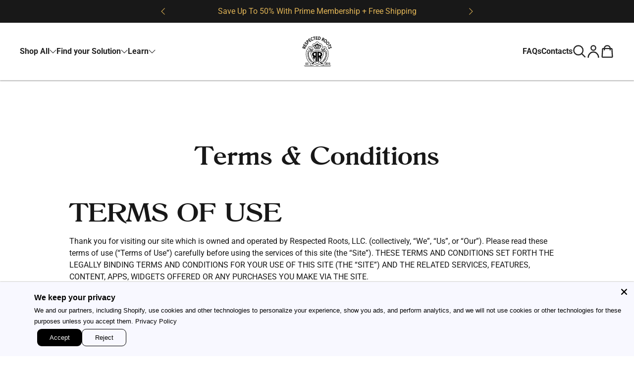

--- FILE ---
content_type: text/html; charset=utf-8
request_url: https://www.respectedroots.com/pages/terms-conditions
body_size: 69168
content:
<!doctype html>
<html class="no-js" lang="en">
<head>
  <link rel='preconnect dns-prefetch' href='https://api.config-security.com/' crossorigin />
  <link rel='preconnect dns-prefetch' href='https://conf.config-security.com/' crossorigin />
  <link rel='preconnect dns-prefetch' href='https://whale.camera/' crossorigin />

  <!-- Google Tag Manager -->
  <script>(function(w,d,s,l,i){w[l]=w[l]||[];w[l].push({'gtm.start':
  new Date().getTime(),event:'gtm.js'});var f=d.getElementsByTagName(s)[0],
  j=d.createElement(s),dl=l!='dataLayer'?'&l='+l:'';j.async=true;j.src=
  'https://www.googletagmanager.com/gtm.js?id='+i+dl;f.parentNode.insertBefore(j,f);
  })(window,document,'script','dataLayer','GTM-PPCS6MW');</script>
  <!-- End Google Tag Manager -->

  <script async src="https://www.googletagmanager.com/gtag/js?id=UA-225345098-1"></script>
  <script>
    window.dataLayer = window.dataLayer || [];
    function gtag(){dataLayer.push(arguments);}
    gtag('js', new Date());

    gtag('config', 'UA-225345098-1', { 'send_page_view': false });
  </script>

  
    
    
    
    
    
      
      
    
  

  <meta charset="utf-8">
  <meta http-equiv="X-UA-Compatible" content="IE=edge,chrome=1">
  <meta name="viewport" content="width=device-width,initial-scale=1">
  <meta name="theme-color" content="#3a3a3a">

  <link rel="preconnect" href="https://cdn.shopify.com" crossorigin>
  <link rel="preconnect" href="https://fonts.shopifycdn.com" crossorigin>
  <link rel="preconnect" href="https://monorail-edge.shopifysvc.com"><link rel="preload" href="//www.respectedroots.com/cdn/shop/t/40/assets/theme.css?v=104319761054310130461750761570" as="style">
  <link rel="preload" href="//www.respectedroots.com/cdn/shop/t/40/assets/custom-general.css?v=119709210974336959141750761566" as="style">
  <link rel="preload" href="//www.respectedroots.com/cdn/shop/t/40/assets/custom-artem.css?v=171575841486371717221750783848" as="style">
  <link rel="preload" href="//www.respectedroots.com/cdn/shop/t/40/assets/custom-alex.css?v=8241759137823323741750662429" as="style">
  
  <link rel="preload" href="//cdn.jsdelivr.net/npm/slick-carousel@1.8.1/slick/slick.css" as="style">

  <link rel="preload" as="font" href="//www.respectedroots.com/cdn/fonts/roboto/roboto_n4.2019d890f07b1852f56ce63ba45b2db45d852cba.woff2" type="font/woff2" crossorigin>
  <link rel="preload" as="font" href="//www.respectedroots.com/cdn/fonts/roboto/roboto_n7.f38007a10afbbde8976c4056bfe890710d51dec2.woff2" type="font/woff2" crossorigin><link rel="preload" as="font" href="//www.respectedroots.com/cdn/fonts/roboto/roboto_n4.2019d890f07b1852f56ce63ba45b2db45d852cba.woff2" type="font/woff2" crossorigin>
  <link rel="preload" as="font" href="//www.respectedroots.com/cdn/fonts/roboto/roboto_n7.f38007a10afbbde8976c4056bfe890710d51dec2.woff2" type="font/woff2" crossorigin>
  <link rel="preload" as="font" href="//www.respectedroots.com/cdn/fonts/roboto/roboto_i4.57ce898ccda22ee84f49e6b57ae302250655e2d4.woff2" type="font/woff2" crossorigin>

  <link rel="preload" as="font" href="//www.respectedroots.com/cdn/shop/t/40/assets/roomy-wide-bold.ttf?v=70213216023470367231750662429" type="font/ttf" crossorigin>
  <link rel="preload" as="font" href="//www.respectedroots.com/cdn/shop/t/40/assets/roomy-wide-normal.ttf?v=18140295184755195591750662429" type="font/ttf" crossorigin>
  

  <link rel="preload" href="//www.respectedroots.com/cdn/shop/t/40/assets/jquery.min.js?v=165629185824745927521750662429" as="script">
  <link rel="preload" href="//www.respectedroots.com/cdn/shop/t/40/assets/theme.js?v=50082310612675791761750662429" as="script">
  <link rel="preload" href="//cdn.jsdelivr.net/npm/slick-carousel@1.8.1/slick/slick.min.js" as="script">
  <link rel="preload" href="//www.respectedroots.com/cdn/shop/t/40/assets/custom.js?v=1640587458213397041750761566" as="script">
  <link rel="preload" href="//www.respectedroots.com/cdn/shop/t/40/assets/lazysizes.js?v=39007106712627002581750662429" as="script">
  
<link rel="canonical" href="https://www.respectedroots.com/pages/terms-conditions"><link rel="shortcut icon" href="//www.respectedroots.com/cdn/shop/files/favicon_32x32.png?v=1727412139" type="image/png"><title>Terms &amp; Conditions
&ndash; RESPECTED ROOTS</title><meta name="description" content="TERMS OF USE Thank you for visiting our site which is owned and operated by Respected Roots, LLC. (collectively, “We”, “Us”, or “Our”). Please read these terms of use (“Terms of Use”) carefully before using the services of this site (the “Site”). THESE TERMS AND CONDITIONS SET FORTH THE LEGALLY BINDING TERMS AND CONDIT"><!-- /snippets/social-meta-tags.liquid -->


<meta property="og:site_name" content="RESPECTED ROOTS">
<meta property="og:url" content="https://www.respectedroots.com/pages/terms-conditions">




<meta property="og:image:width" content="5668">
  <meta property="og:image:height" content="2752">


<meta name="twitter:card" content="summary_large_image">


  
<style data-shopify>
:root {
    --color-text: #181818;
    --color-text-rgb: 24, 24, 24;
    --color-body-text: #181818;
    --color-sale-text: #EA0606;
    --color-small-button-text-border: #3a3a3a;
    --color-text-field: #ffffff;
    --color-text-field-text: #181818;
    --color-text-field-text-rgb: 24, 24, 24;

    --color-btn-primary: #3a3a3a;
    --color-btn-primary-darker: #212121;
    --color-btn-primary-text: #ffffff;

    --color-blankstate: rgba(24, 24, 24, 0.35);
    --color-blankstate-border: rgba(24, 24, 24, 0.2);
    --color-blankstate-background: rgba(24, 24, 24, 0.1);

    --color-text-focus:#585858;
    --color-overlay-text-focus:#e6e6e6;
    --color-btn-primary-focus:#606060;
    --color-btn-social-focus:#d2d2d2;
    --color-small-button-text-border-focus:#606060;
    --predictive-search-focus:#f2f2f2;

    --color-body: #ffffff;
    --color-bg: #ffffff;
    --color-bg-rgb: 255, 255, 255;
    --color-bg-alt: rgba(24, 24, 24, 0.05);
    --color-bg-currency-selector: rgba(24, 24, 24, 0.2);

    --color-overlay-title-text: #ffffff;
    --color-image-overlay: #f9f6f6;
    --color-image-overlay-rgb: 249, 246, 246;--opacity-image-overlay: 0.4;--hover-overlay-opacity: 0.8;

    --color-border: #ebebeb;
    --color-border-form: #cccccc;
    --color-border-form-darker: #b3b3b3;

    --svg-select-icon: url(//www.respectedroots.com/cdn/shop/t/40/assets/ico-select.svg?v=30502032912004571591750662429);
    --slick-img-url: url(//www.respectedroots.com/cdn/shop/t/40/assets/ajax-loader.gif?v=41356863302472015721750662429);

    --font-weight-body--bold: 700;
    --font-weight-body--bolder: 700;

    

   
    
  
    --font-stack-header: "Roomy Wide", "sans-serif";
    --font-style-header: normal;
    --font-weight-header: 700;


    

    --font-stack-subheading: "Roomy Wide", sans-serif;
    --font-style-subheading: normal;
    --font-weight-subheading: 400;

    --font-stack-body: Roboto, sans-serif;
    --font-style-body: normal;
    --font-weight-body: 400;

    

    --font-stack-extras: Roboto, sans-serif;
    --font-style-extras: normal;
    --font-weight-extras: 400;
    --font-weight-extras--bold: 700

    

    --font-stack-italic: Roboto, sans-serif;
    --font-style-italic: italic;
    --font-weight-italic: 400;

    

    --font-size-header: 26;

    --font-size-base: 16;

    --font-h1-desktop: 35;
    --font-h1-mobile: 32;
    --font-h2-desktop: 20;
    --font-h2-mobile: 18;
    --font-h3-mobile: 20;
    --font-h4-desktop: 17;
    --font-h4-mobile: 15;
    --font-h5-desktop: 15;
    --font-h5-mobile: 13;
    --font-h6-desktop: 14;
    --font-h6-mobile: 12;

    --font-mega-title-large-desktop: 65;

    --font-rich-text-large: 18;
    --font-rich-text-small: 14;

    
--color-video-bg: #f2f2f2;

    
    --global-color-image-loader-primary: rgba(24, 24, 24, 0.06);
    --global-color-image-loader-secondary: rgba(24, 24, 24, 0.12);
    
    
    --product-item-background: rgba(0,0,0,0);
    --product-item-title-color: #181818;
    --product-item-price-color: #181818;
    --product-item-compare-price-color: #6b6b6b;
    --product-item-label-color: #181818;
    --product-item-label-background: linear-gradient(360deg, rgba(223, 179, 86, 1), rgba(252, 218, 146, 1) 100%);
    --product-item-sale-badge-color: #4f2c73;
    --product-item-sale-badge-background: #dfb356;

    --product-item-option-background: #ffffff;
    --product-item-option-color: #181818;
    --product-item-option-border: #f1f0f4;
    --product-item-selected-option-color: #181818;

    --product-item-primary-button-color: #ffffff;
    --product-item-primary-button-background: #4f2c73;
    --product-item-primary-button-background-hover: #7b329f;
    --product-item-primary-button-color-hover: #fff;
    --product-item-primary-button-border-color: #4f2c73;
    --product-item-primary-button-border-color-hover: #7b329f;

    --product-item-secondary-button-color: #4f2c73;
    --product-item-secondary-button-background: #ffffff;
    --product-item-secondary-button-background-hover: #4f2c73;
    --product-item-secondary-button-color-hover: #fff;
    --product-item-secondary-button-border-color: #4f2c73;
    --product-item-secondary-button-border-color-hover: #4f2c73;

    --product-upsell-item-background: #fff;
    --product-upsell-item-border: #F1EBE4;

    --product-item-subscription-border: #f1f0f4;
    --product-item-subscription-background: #FFF;
    --product-item-subscription-color: #222222;
    --product-item-active-subscription-border: #DFB356;

    --full-star-url: url(//www.respectedroots.com/cdn/shop/t/40/assets/full-star.svg?v=137032479150018624211750662429);
    --half-star-url: url(//www.respectedroots.com/cdn/shop/t/40/assets/half-star.svg?v=112610139419142975681750662429);
    --empty-star-url: url(//www.respectedroots.com/cdn/shop/t/40/assets/empty-star.svg?v=154010977271475027511750662429);

    --full-star-url-highlighted: url(//www.respectedroots.com/cdn/shop/t/40/assets/full-star-highlighted.svg?v=62748756365374022771750662429);
    --half-star-url-highlighted: url(//www.respectedroots.com/cdn/shop/t/40/assets/half-star-highlighted.svg?v=103683465383509798181750662429);
    --empty-star-url-highlighted: url(//www.respectedroots.com/cdn/shop/t/40/assets/empty-star-highlighted.svg?v=13946167636257786651750662429);
  }
</style>


  <style>
  #__next a[href="https://skio.com"] {
    display: none !important;
  }
    footer .extras p{
    font-family: var(--font-stack-extras);
      }
    *,::after,::before{box-sizing:border-box}body{margin:0}body,html{background-color:var(--color-body);scroll-behavior: smooth;scroll-padding-top: calc(var(--header_height) + var(--announcement_bar_height));}body,button{font-size:calc(var(--font-size-base) * 1px);font-family:var(--font-stack-body); font-style:var(--font-style-body);font-weight:var(--font-weight-body);color:var(--color-text);line-height:1.5}body,button{-webkit-font-smoothing:antialiased;-webkit-text-size-adjust:100%}.border-bottom{border-bottom:1px solid var(--color-border)}.btn--link{background-color:transparent;border:0;margin:0;color:var(--color-text);text-align:left}.text-right{text-align:right}.icon{display:inline-block;width:20px;height:20px;vertical-align:middle;fill:currentColor}.icon__fallback-text,.visually-hidden{position:absolute!important;overflow:hidden;clip:rect(0 0 0 0);height:1px;width:1px;margin:-1px;padding:0;border:0}svg.icon:not(.icon--full-color) circle,svg.icon:not(.icon--full-color) ellipse,svg.icon:not(.icon--full-color) g,svg.icon:not(.icon--full-color) line,svg.icon:not(.icon--full-color) path,svg.icon:not(.icon--full-color) polygon,svg.icon:not(.icon--full-color) polyline,svg.icon:not(.icon--full-color) rect,symbol.icon:not(.icon--full-color) circle,symbol.icon:not(.icon--full-color) ellipse,symbol.icon:not(.icon--full-color) g,symbol.icon:not(.icon--full-color) line,symbol.icon:not(.icon--full-color) path,symbol.icon:not(.icon--full-color) polygon,symbol.icon:not(.icon--full-color) polyline,symbol.icon:not(.icon--full-color) rect{fill:inherit;stroke:inherit}li{list-style:none}.list--inline{padding:0;margin:0}.list--inline>li{display:inline-block;margin-bottom:0;vertical-align:middle}a{color:var(--color-text);text-decoration:none}.h1,.h2,h1,h2{margin:0 0 17.5px;font-family:var(--font-stack-header);font-style:var(--font-style-header);font-weight:var(--font-weight-header);line-height:1.2;overflow-wrap:break-word;word-wrap:break-word}.h1 a,.h2 a,h1 a,h2 a{color:inherit;text-decoration:none;font-weight:inherit}.h1,h1{font-size:calc(((var(--font-h1-desktop))/ (var(--font-size-base))) * 1em);text-transform:none;letter-spacing:0}@media only screen and (max-width:749px){.h1,h1{font-size:calc(((var(--font-h1-mobile))/ (var(--font-size-base))) * 1em)}}.h2,h2{font-size:calc(((var(--font-h2-desktop))/ (var(--font-size-base))) * 1em);text-transform:uppercase;letter-spacing:.1em}@media only screen and (max-width:749px){.h2,h2{font-size:calc(((var(--font-h2-mobile))/ (var(--font-size-base))) * 1em)}}p{color:var(--color-body-text);margin:0 0 19.44444px}@media only screen and (max-width:749px){p{font-size:calc(((var(--font-size-base) - 1)/ (var(--font-size-base))) * 1em)}}p:last-child{margin-bottom:0}@media only screen and (max-width:749px){.small--hide{display:none!important}}.grid{list-style:none;margin:0;padding:0;margin-left:-30px}.grid::after{content:'';display:table;clear:both}@media only screen and (max-width:749px){.grid{margin-left:-22px}}.grid::after{content:'';display:table;clear:both}.grid--no-gutters{margin-left:0}.grid--no-gutters .grid__item{padding-left:0}.grid--table{display:table;table-layout:fixed;width:100%}.grid--table>.grid__item{float:none;display:table-cell;vertical-align:middle}.grid__item{float:left;padding-left:30px;width:100%}@media only screen and (max-width:749px){.grid__item{padding-left:22px}}.grid__item[class*="--push"]{position:relative}@media only screen and (min-width:750px){.medium-up--one-quarter{width:25%}.medium-up--push-one-third{width:33.33%}.medium-up--one-half{width:50%}.medium-up--push-one-third{left:33.33%;position:relative}}.site-header{position:relative;background-color:var(--color-body)}@media only screen and (max-width:749px){.site-header{border-bottom:1px solid var(--color-border)}}@media only screen and (min-width:750px){.site-header{padding:0 55px}.site-header.logo--center{padding-top:30px}}.site-header__logo{margin:15px 0}.logo-align--center .site-header__logo{text-align:center;margin:0 auto}@media only screen and (max-width:749px){.logo-align--center .site-header__logo{text-align:left;margin:15px 0}}@media only screen and (max-width:749px){.site-header__logo{padding-left:22px;text-align:left}.site-header__logo img{margin:0}}.site-header__logo-link{display:inline-block;word-break:break-word}@media only screen and (min-width:750px){.logo-align--center .site-header__logo-link{margin:0 auto}}.site-header__logo-image{display:block}@media only screen and (min-width:750px){.site-header__logo-image{margin:0 auto}}.site-header__logo-image img{width:100%}.site-header__logo-image--centered img{margin:0 auto}.site-header__logo img{display:block}.site-header__icons{position:relative;white-space:nowrap}@media only screen and (max-width:749px){.site-header__icons{width:auto;padding-right:13px}.site-header__icons .btn--link,.site-header__icons .site-header__cart{font-size:calc(((var(--font-size-base))/ (var(--font-size-base))) * 1em)}}.site-header__icons-wrapper{position:relative;display:-webkit-flex;display:-ms-flexbox;display:flex;width:100%;-ms-flex-align:center;-webkit-align-items:center;-moz-align-items:center;-ms-align-items:center;-o-align-items:center;align-items:center;-webkit-justify-content:flex-end;-ms-justify-content:flex-end;justify-content:flex-end}.site-header__account,.site-header__cart,.site-header__search{position:relative}.site-header__search.site-header__icon{display:none}@media only screen and (min-width:1400px){.site-header__search.site-header__icon{display:block}}.site-header__search-toggle{display:block}@media only screen and (min-width:750px){.site-header__account,.site-header__cart{padding:10px 11px}}.site-header__cart-title,.site-header__search-title{position:absolute!important;overflow:hidden;clip:rect(0 0 0 0);height:1px;width:1px;margin:-1px;padding:0;border:0;display:block;vertical-align:middle}.site-header__cart-title{margin-right:3px}.site-header__cart-count{display:flex;align-items:center;justify-content:center;position:absolute;right:.4rem;top:.2rem;font-weight:700;background-color:var(--color-btn-primary);color:var(--color-btn-primary-text);border-radius:50%;min-width:1em;height:1em}.site-header__cart-count span{font-family:HelveticaNeue,"Helvetica Neue",Helvetica,Arial,sans-serif;font-size:calc(11em / 16);line-height:1}@media only screen and (max-width:749px){.site-header__cart-count{top:calc(7em / 16);right:0;border-radius:50%;min-width:calc(19em / 16);height:calc(19em / 16)}}@media only screen and (max-width:749px){.site-header__cart-count span{padding:.25em calc(6em / 16);font-size:12px}}.site-header__menu{display:none}@media only screen and (max-width:749px){.site-header__icon{display:inline-block;vertical-align:middle;padding:10px 11px;margin:0}}@media only screen and (min-width:750px){.site-header__icon .icon-search{margin-right:3px}}.announcement-bar{z-index:10;position:relative;text-align:center;border-bottom:1px solid transparent;padding:2px}.announcement-bar__link{display:block}.announcement-bar__message{display:block;padding:11px 22px;font-size:calc(((16)/ (var(--font-size-base))) * 1em);font-weight:var(--font-weight-header)}@media only screen and (min-width:750px){.announcement-bar__message{padding-left:55px;padding-right:55px}}.site-nav{position:relative;padding:0;text-align:center;margin:25px 0}.site-nav a{padding:3px 10px}.site-nav__link{display:block;white-space:nowrap}.site-nav--centered .site-nav__link{padding-top:0}.site-nav__link .icon-chevron-down{width:calc(8em / 16);height:calc(8em / 16);margin-left:.5rem}.site-nav__label{border-bottom:1px solid transparent}.site-nav__link--active .site-nav__label{border-bottom-color:var(--color-text)}.site-nav__link--button{border:none;background-color:transparent;padding:3px 10px}.site-header__mobile-nav{z-index:11;position:relative;background-color:var(--color-body)}@media only screen and (max-width:749px){.site-header__mobile-nav{display:-webkit-flex;display:-ms-flexbox;display:flex;width:100%;-ms-flex-align:center;-webkit-align-items:center;-moz-align-items:center;-ms-align-items:center;-o-align-items:center;align-items:center}}.mobile-nav--open .icon-close{display:none}.main-content{opacity:0}.main-content .shopify-section{display:none}.main-content .shopify-section:first-child{display:inherit}.critical-hidden{display:none}.not-loaded{opacity:0;}body{transition: opacity 0.3s;}
  </style>

  <script>
    window.performance.mark('debut:theme_stylesheet_loaded.start');

    function onLoadStylesheet() {
      performance.mark('debut:theme_stylesheet_loaded.end');
      performance.measure('debut:theme_stylesheet_loaded', 'debut:theme_stylesheet_loaded.start', 'debut:theme_stylesheet_loaded.end');

      var url = "//www.respectedroots.com/cdn/shop/t/40/assets/theme.css?v=104319761054310130461750761570";
      var link = document.querySelector('link[href="' + url + '"]');
      link.loaded = true;
      link.dispatchEvent(new Event('load'));
    }

    function onLoadStylesheetGeneral() {
      performance.mark('debut:theme_stylesheet_loaded.end');
      performance.measure('debut:theme_stylesheet_loaded', 'debut:theme_stylesheet_loaded.start', 'debut:theme_stylesheet_loaded.end');

      var url = "//www.respectedroots.com/cdn/shop/t/40/assets/custom-general.css?v=119709210974336959141750761566";
      var link = document.querySelector('link[href="' + url + '"]');
      link.loaded = true;
      link.dispatchEvent(new Event('load'));
    }

    function onLoadStylesheetArtem() {
      performance.mark('debut:theme_stylesheet_loaded.end');
      performance.measure('debut:theme_stylesheet_loaded', 'debut:theme_stylesheet_loaded.start', 'debut:theme_stylesheet_loaded.end');

      var url = "//www.respectedroots.com/cdn/shop/t/40/assets/custom-artem.css?v=171575841486371717221750783848";
      var link = document.querySelector('link[href="' + url + '"]');
      link.loaded = true;
      link.dispatchEvent(new Event('load'));
    }

    function onLoadStylesheetAlex() {
      performance.mark('debut:theme_stylesheet_loaded.end');
      performance.measure('debut:theme_stylesheet_loaded', 'debut:theme_stylesheet_loaded.start', 'debut:theme_stylesheet_loaded.end');

      var url = "//www.respectedroots.com/cdn/shop/t/40/assets/custom-alex.css?v=8241759137823323741750662429";
      var link = document.querySelector('link[href="' + url + '"]');
      link.loaded = true;
      link.dispatchEvent(new Event('load'));
    }

    function onLoadStylesheetAOS() {
      performance.mark('debut:theme_stylesheet_loaded.end');
      performance.measure('debut:theme_stylesheet_loaded', 'debut:theme_stylesheet_loaded.start', 'debut:theme_stylesheet_loaded.end');

      var url = "//www.respectedroots.com/cdn/shop/t/40/assets/aos.css?v=124228505344924077241750662429";
      var link = document.querySelector('link[href="' + url + '"]');
      link.loaded = true;
      link.dispatchEvent(new Event('load'));
    }
  </script>

  <link rel="stylesheet" href="//www.respectedroots.com/cdn/shop/t/40/assets/theme.css?v=104319761054310130461750761570" type="text/css" media="print" onload="this.media='all';onLoadStylesheet()">

  <link rel="stylesheet" href="//www.respectedroots.com/cdn/shop/t/40/assets/custom-general.css?v=119709210974336959141750761566" type="text/css" media="print" onload="this.media='all';onLoadStylesheetGeneral()">

  <link rel="stylesheet" href="//www.respectedroots.com/cdn/shop/t/40/assets/custom-artem.css?v=171575841486371717221750783848" type="text/css" media="print" onload="this.media='all';onLoadStylesheetArtem()">

  <link rel="stylesheet" href="//www.respectedroots.com/cdn/shop/t/40/assets/custom-alex.css?v=8241759137823323741750662429" type="text/css" media="print" onload="this.media='all';onLoadStylesheetAlex()">

  

  <link rel="stylesheet" type="text/css" href="//cdn.jsdelivr.net/npm/slick-carousel@1.8.1/slick/slick.css"/>

  <style>
    
    @font-face {
  font-family: Roboto;
  font-weight: 400;
  font-style: normal;
  font-display: swap;
  src: url("//www.respectedroots.com/cdn/fonts/roboto/roboto_n4.2019d890f07b1852f56ce63ba45b2db45d852cba.woff2") format("woff2"),
       url("//www.respectedroots.com/cdn/fonts/roboto/roboto_n4.238690e0007583582327135619c5f7971652fa9d.woff") format("woff");
}

    @font-face {
  font-family: Roboto;
  font-weight: 700;
  font-style: normal;
  font-display: swap;
  src: url("//www.respectedroots.com/cdn/fonts/roboto/roboto_n7.f38007a10afbbde8976c4056bfe890710d51dec2.woff2") format("woff2"),
       url("//www.respectedroots.com/cdn/fonts/roboto/roboto_n7.94bfdd3e80c7be00e128703d245c207769d763f9.woff") format("woff");
}

    @font-face {
  font-family: Roboto;
  font-weight: 700;
  font-style: normal;
  font-display: swap;
  src: url("//www.respectedroots.com/cdn/fonts/roboto/roboto_n7.f38007a10afbbde8976c4056bfe890710d51dec2.woff2") format("woff2"),
       url("//www.respectedroots.com/cdn/fonts/roboto/roboto_n7.94bfdd3e80c7be00e128703d245c207769d763f9.woff") format("woff");
}

    @font-face {
  font-family: Roboto;
  font-weight: 400;
  font-style: italic;
  font-display: swap;
  src: url("//www.respectedroots.com/cdn/fonts/roboto/roboto_i4.57ce898ccda22ee84f49e6b57ae302250655e2d4.woff2") format("woff2"),
       url("//www.respectedroots.com/cdn/fonts/roboto/roboto_i4.b21f3bd061cbcb83b824ae8c7671a82587b264bf.woff") format("woff");
}

    @font-face {
  font-family: Roboto;
  font-weight: 700;
  font-style: italic;
  font-display: swap;
  src: url("//www.respectedroots.com/cdn/fonts/roboto/roboto_i7.7ccaf9410746f2c53340607c42c43f90a9005937.woff2") format("woff2"),
       url("//www.respectedroots.com/cdn/fonts/roboto/roboto_i7.49ec21cdd7148292bffea74c62c0df6e93551516.woff") format("woff");
}


    
    @font-face {
  font-family: Roboto;
  font-weight: 400;
  font-style: normal;
  font-display: swap;
  src: url("//www.respectedroots.com/cdn/fonts/roboto/roboto_n4.2019d890f07b1852f56ce63ba45b2db45d852cba.woff2") format("woff2"),
       url("//www.respectedroots.com/cdn/fonts/roboto/roboto_n4.238690e0007583582327135619c5f7971652fa9d.woff") format("woff");
}

    @font-face {
  font-family: Roboto;
  font-weight: 700;
  font-style: normal;
  font-display: swap;
  src: url("//www.respectedroots.com/cdn/fonts/roboto/roboto_n7.f38007a10afbbde8976c4056bfe890710d51dec2.woff2") format("woff2"),
       url("//www.respectedroots.com/cdn/fonts/roboto/roboto_n7.94bfdd3e80c7be00e128703d245c207769d763f9.woff") format("woff");
}

    @font-face {
  font-family: Roboto;
  font-weight: 400;
  font-style: italic;
  font-display: swap;
  src: url("//www.respectedroots.com/cdn/fonts/roboto/roboto_i4.57ce898ccda22ee84f49e6b57ae302250655e2d4.woff2") format("woff2"),
       url("//www.respectedroots.com/cdn/fonts/roboto/roboto_i4.b21f3bd061cbcb83b824ae8c7671a82587b264bf.woff") format("woff");
}

   

    @font-face {
      font-family: "Roomy Wide";
      font-style: normal;
      font-weight: 700;
      font-display: swap;
      src: url(//www.respectedroots.com/cdn/shop/t/40/assets/roomy-wide-bold.ttf?v=70213216023470367231750662429) format("truetype");
    }

    @font-face {
      font-family: "Roomy Wide";
      font-style: normal;
      font-weight: 400;
      font-display: swap;
      src: url(//www.respectedroots.com/cdn/shop/t/40/assets/roomy-wide-normal.ttf?v=18140295184755195591750662429) format("truetype");
    }

    
  </style>

  <script>
    var theme = {
      cartRoutes: {
        cartUrl: "/cart",
        cartAddUrl: "/cart/add",
        cartChangeUrl: "/cart/change",
        cartUpdateUrl: "/cart/update",
        cartClearUrl: "/cart/clear",
      },
      breakpoints: {
        medium: 750,
        large: 990,
        widescreen: 1400
      },
      strings: {
        saleBadge: "SAVE [sale_percentage]",
        addToCart: "Add To Cart",
        soldOut: "Sold out",
        subscribe: "Subscribe",
        subscriptionDiscount: "Save [discount]",
        preorder: "Pre-order",
        drawerUpsellButton: "Upgrade",
        unavailable: "Unavailable",
        regularPrice: "Regular price",
        salePrice: "Sale price",
        sale: "Sale",
        fromLowestPrice: "from [price]",
        vendor: "Vendor",
        showMore: "Show More",
        showLess: "Show Less",
        searchFor: "Search for",
        addressError: "Error looking up that address",
        addressNoResults: "No results for that address",
        addressQueryLimit: "You have exceeded the Google API usage limit. Consider upgrading to a \u003ca href=\"https:\/\/developers.google.com\/maps\/premium\/usage-limits\"\u003ePremium Plan\u003c\/a\u003e.",
        authError: "There was a problem authenticating your Google Maps account.",
        newWindow: "Opens in a new window.",
        external: "Opens external website.",
        newWindowExternal: "Opens external website in a new window.",
        removeLabel: "Remove [product]",
        update: "Update",
        quantity: "Quantity",
        discountedTotal: "Discounted total",
        regularTotal: "Regular total",
        priceColumn: "See Price column for discount details.",
        quantityMinimumMessage: "Quantity must be 1 or more",
        cartError: "There was an error while updating your cart. Please try again.",
        removedItemMessage: "Removed \u003cspan class=\"cart__removed-product-details\"\u003e([quantity]) [link]\u003c\/span\u003e from your cart.",
        unitPrice: "Unit price",
        unitPriceSeparator: "per",
        oneCartCount: "1 item",
        otherCartCount: "[count] items",
        quantityLabel: "Quantity: [count]",
        products: "Products",
        loading: "Loading",
        number_of_results: "[result_number] of [results_count]",
        number_of_results_found: "[results_count] results found",
        one_result_found: "1 result found"
      },
      moneyFormat: "$ {{amount}}",
      moneyFormatWithCurrency: "$ {{amount}} USD",
      settings: {
        predictiveSearchEnabled: false,
        predictiveSearchShowPrice: false,
        predictiveSearchShowVendor: false
      },
      stylesheet: "//www.respectedroots.com/cdn/shop/t/40/assets/theme.css?v=104319761054310130461750761570",
      rootUrl: "\/"
    }

    document.documentElement.className = document.documentElement.className.replace('no-js', 'js');
  </script><script src="//www.respectedroots.com/cdn/shop/t/40/assets/jquery.min.js?v=165629185824745927521750662429" defer="defer"></script>
  <script src="//www.respectedroots.com/cdn/shop/t/40/assets/theme.js?v=50082310612675791761750662429" defer="defer"></script>
  <script type="text/javascript" src="//cdn.jsdelivr.net/npm/slick-carousel@1.8.1/slick/slick.min.js" defer="defer"></script>
  <script src="//www.respectedroots.com/cdn/shop/t/40/assets/custom.js?v=1640587458213397041750761566" defer="defer"></script>
  <script src="//www.respectedroots.com/cdn/shop/t/40/assets/lazysizes.js?v=39007106712627002581750662429" async="async"></script>
  

  <script type="text/javascript">
    if (window.MSInputMethodContext && document.documentMode) {
      var scripts = document.getElementsByTagName('script')[0];
      var polyfill = document.createElement("script");
      polyfill.defer = true;
      polyfill.src = "//www.respectedroots.com/cdn/shop/t/40/assets/ie11CustomProperties.min.js?v=146208399201472936201750662429";

      scripts.parentNode.insertBefore(polyfill, scripts);
    }
  </script><script>!function(){window.ZipifyPages=window.ZipifyPages||{},window.ZipifyPages.analytics={},window.ZipifyPages.currency="USD",window.ZipifyPages.shopDomain="respected-roots.myshopify.com",window.ZipifyPages.moneyFormat="$ {{amount}}",window.ZipifyPages.shopifyOptionsSelector=false,window.ZipifyPages.unitPriceEnabled=false,window.ZipifyPages.alternativeAnalyticsLoading=true,window.ZipifyPages.integrations="".split(","),window.ZipifyPages.crmUrl="https://crms.zipify.com",window.ZipifyPages.isPagesEntity=false,window.ZipifyPages.translations={soldOut:"Sold out",unavailable:"Unavailable"},window.ZipifyPages.routes={root:"\/",cart:{index:"\/cart",add:"\/cart\/add",change:"\/cart\/change",clear:"\/cart\/clear",update:"\/cart\/update"}};window.ZipifyPages.eventsSubscriptions=[],window.ZipifyPages.on=function(i,a){window.ZipifyPages.eventsSubscriptions.push([i,a])}}();</script><script>(() => {
(()=>{class g{constructor(t={}){this.defaultConfig={sectionIds:[],rootMargin:"0px",onSectionViewed:()=>{},onSectionInteracted:()=>{},minViewTime:500,minVisiblePercentage:30,interactiveSelector:'a, button, input, select, textarea, [role="button"], [tabindex]:not([tabindex="-1"])'},this.config={...this.defaultConfig,...t},this.viewedSections=new Set,this.observer=null,this.viewTimers=new Map,this.init()}init(){document.readyState==="loading"?document.addEventListener("DOMContentLoaded",this.setup.bind(this)):this.setup()}setup(){this.setupObserver(),this.setupGlobalClickTracking()}setupObserver(){const t={root:null,rootMargin:this.config.rootMargin,threshold:[0,.1,.2,.3,.4,.5,.6,.7,.8,.9,1]};this.observer=new IntersectionObserver(e=>{e.forEach(i=>{this.calculateVisibility(i)?this.handleSectionVisible(i.target):this.handleSectionHidden(i.target)})},t),this.config.sectionIds.forEach(e=>{const i=document.getElementById(e);i&&this.observer.observe(i)})}calculateVisibility(t){const e=window.innerHeight,i=window.innerWidth,n=e*i,o=t.boundingClientRect,s=Math.max(0,o.top),c=Math.min(e,o.bottom),d=Math.max(0,o.left),a=Math.min(i,o.right),r=Math.max(0,c-s),l=Math.max(0,a-d)*r,m=n>0?l/n*100:0,h=o.width*o.height,p=h>0?l/h*100:0,S=m>=this.config.minVisiblePercentage,b=p>=80;return S||b}isSectionViewed(t){return this.viewedSections.has(Number(t))}setupGlobalClickTracking(){document.addEventListener("click",t=>{const e=this.findParentTrackedSection(t.target);if(e){const i=this.findInteractiveElement(t.target,e.el);i&&(this.isSectionViewed(e.id)||this.trackSectionView(e.id),this.trackSectionInteract(e.id,i,t))}})}findParentTrackedSection(t){let e=t;for(;e&&e!==document.body;){const i=e.id||e.dataset.zpSectionId,n=i?parseInt(i,10):null;if(n&&!isNaN(n)&&this.config.sectionIds.includes(n))return{el:e,id:n};e=e.parentElement}return null}findInteractiveElement(t,e){let i=t;for(;i&&i!==e;){if(i.matches(this.config.interactiveSelector))return i;i=i.parentElement}return null}trackSectionView(t){this.viewedSections.add(Number(t)),this.config.onSectionViewed(t)}trackSectionInteract(t,e,i){this.config.onSectionInteracted(t,e,i)}handleSectionVisible(t){const e=t.id,i=setTimeout(()=>{this.isSectionViewed(e)||this.trackSectionView(e)},this.config.minViewTime);this.viewTimers.set(e,i)}handleSectionHidden(t){const e=t.id;this.viewTimers.has(e)&&(clearTimeout(this.viewTimers.get(e)),this.viewTimers.delete(e))}addSection(t){if(!this.config.sectionIds.includes(t)){this.config.sectionIds.push(t);const e=document.getElementById(t);e&&this.observer&&this.observer.observe(e)}}}class f{constructor(){this.sectionTracker=new g({onSectionViewed:this.onSectionViewed.bind(this),onSectionInteracted:this.onSectionInteracted.bind(this)}),this.runningSplitTests=[]}getCookie(t){const e=document.cookie.match(new RegExp(`(?:^|; )${t}=([^;]*)`));return e?decodeURIComponent(e[1]):null}setCookie(t,e){let i=`${t}=${encodeURIComponent(e)}; path=/; SameSite=Lax`;location.protocol==="https:"&&(i+="; Secure");const n=new Date;n.setTime(n.getTime()+365*24*60*60*1e3),i+=`; expires=${n.toUTCString()}`,document.cookie=i}pickByWeight(t){const e=Object.entries(t).map(([o,s])=>[Number(o),s]),i=e.reduce((o,[,s])=>o+s,0);let n=Math.random()*i;for(const[o,s]of e){if(n<s)return o;n-=s}return e[e.length-1][0]}render(t){const e=t.blocks,i=t.test,n=i.id,o=`zpSectionSplitTest${n}`;let s=Number(this.getCookie(o));e.some(r=>r.id===s)||(s=this.pickByWeight(i.distribution),this.setCookie(o,s));const c=e.find(r=>r.id===s),d=`sectionSplitTest${c.id}`,a=document.querySelector(`template[data-id="${d}"]`);if(!a){console.error(`Template for split test ${c.id} not found`);return}document.currentScript.parentNode.insertBefore(a.content.cloneNode(!0),document.currentScript),this.runningSplitTests.push({id:n,block:c,templateId:d}),this.initTrackingForSection(c.id)}findSplitTestForSection(t){return this.runningSplitTests.find(e=>e.block.id===Number(t))}initTrackingForSection(t){this.sectionTracker.addSection(t)}onSectionViewed(t){this.trackEvent({sectionId:t,event:"zp_section_viewed"})}onSectionInteracted(t){this.trackEvent({sectionId:t,event:"zp_section_clicked"})}trackEvent({event:t,sectionId:e,payload:i={}}){const n=this.findSplitTestForSection(e);n&&window.Shopify.analytics.publish(t,{...i,sectionId:e,splitTestHash:n.id})}}window.ZipifyPages??={};window.ZipifyPages.SectionSplitTest=new f;})();

})()</script><script>window.performance && window.performance.mark && window.performance.mark('shopify.content_for_header.start');</script><meta name="google-site-verification" content="zM4Ust3toVOUSqPMb90kAUCs8zAh6xIHRgipD7rbfEU">
<meta name="facebook-domain-verification" content="k20u005ukxwkejjiruccvp361cy5g1">
<meta name="facebook-domain-verification" content="2acojejmcsrythw7t925m5wxqhgxmn">
<meta name="google-site-verification" content="OEkaa8_4piMBBHRn9IcXGmrAF1r0I7UOXQNY0y1DrCg">
<meta name="google-site-verification" content="Xjbc-bK2b-bOTVxtLKwqUDP-QBwgMOmeWSrJ_C5_lCg">
<meta id="shopify-digital-wallet" name="shopify-digital-wallet" content="/10788786/digital_wallets/dialog">
<meta name="shopify-checkout-api-token" content="7a49cb13484b1c858806f1215b1a265e">
<script async="async" src="/checkouts/internal/preloads.js?locale=en-US"></script>
<script id="apple-pay-shop-capabilities" type="application/json">{"shopId":10788786,"countryCode":"US","currencyCode":"USD","merchantCapabilities":["supports3DS"],"merchantId":"gid:\/\/shopify\/Shop\/10788786","merchantName":"RESPECTED ROOTS","requiredBillingContactFields":["postalAddress","email","phone"],"requiredShippingContactFields":["postalAddress","email","phone"],"shippingType":"shipping","supportedNetworks":["visa","masterCard","amex","discover","elo","jcb"],"total":{"type":"pending","label":"RESPECTED ROOTS","amount":"1.00"},"shopifyPaymentsEnabled":true,"supportsSubscriptions":true}</script>
<script id="shopify-features" type="application/json">{"accessToken":"7a49cb13484b1c858806f1215b1a265e","betas":["rich-media-storefront-analytics"],"domain":"www.respectedroots.com","predictiveSearch":true,"shopId":10788786,"locale":"en"}</script>
<script>var Shopify = Shopify || {};
Shopify.shop = "respected-roots.myshopify.com";
Shopify.locale = "en";
Shopify.currency = {"active":"USD","rate":"1.0"};
Shopify.country = "US";
Shopify.theme = {"name":"Respected Roots \/ Membership Block \u003e Add to PDP","id":177419583798,"schema_name":"Respected Roots","schema_version":"2.0","theme_store_id":null,"role":"main"};
Shopify.theme.handle = "null";
Shopify.theme.style = {"id":null,"handle":null};
Shopify.cdnHost = "www.respectedroots.com/cdn";
Shopify.routes = Shopify.routes || {};
Shopify.routes.root = "/";</script>
<script type="module">!function(o){(o.Shopify=o.Shopify||{}).modules=!0}(window);</script>
<script>!function(o){function n(){var o=[];function n(){o.push(Array.prototype.slice.apply(arguments))}return n.q=o,n}var t=o.Shopify=o.Shopify||{};t.loadFeatures=n(),t.autoloadFeatures=n()}(window);</script>
<script id="shop-js-analytics" type="application/json">{"pageType":"page"}</script>
<script defer="defer" async type="module" src="//www.respectedroots.com/cdn/shopifycloud/shop-js/modules/v2/client.init-shop-cart-sync_BT-GjEfc.en.esm.js"></script>
<script defer="defer" async type="module" src="//www.respectedroots.com/cdn/shopifycloud/shop-js/modules/v2/chunk.common_D58fp_Oc.esm.js"></script>
<script defer="defer" async type="module" src="//www.respectedroots.com/cdn/shopifycloud/shop-js/modules/v2/chunk.modal_xMitdFEc.esm.js"></script>
<script type="module">
  await import("//www.respectedroots.com/cdn/shopifycloud/shop-js/modules/v2/client.init-shop-cart-sync_BT-GjEfc.en.esm.js");
await import("//www.respectedroots.com/cdn/shopifycloud/shop-js/modules/v2/chunk.common_D58fp_Oc.esm.js");
await import("//www.respectedroots.com/cdn/shopifycloud/shop-js/modules/v2/chunk.modal_xMitdFEc.esm.js");

  window.Shopify.SignInWithShop?.initShopCartSync?.({"fedCMEnabled":true,"windoidEnabled":true});

</script>
<script>(function() {
  var isLoaded = false;
  function asyncLoad() {
    if (isLoaded) return;
    isLoaded = true;
    var urls = ["https:\/\/loox.io\/widget\/E1WOTCaB0_\/loox.1593630631827.js?shop=respected-roots.myshopify.com","https:\/\/cdn-app.cart-bot.net\/public\/js\/append.js?shop=respected-roots.myshopify.com","\/\/cdn.shopify.com\/proxy\/5aea1dd18422d543401b2d6ad3e7ff7fa343967562561b934c70036f3d21e57f\/static.cdn.printful.com\/static\/js\/external\/shopify-product-customizer.js?v=0.28\u0026shop=respected-roots.myshopify.com\u0026sp-cache-control=cHVibGljLCBtYXgtYWdlPTkwMA","https:\/\/api.socialsnowball.io\/js\/referral.js?shop=respected-roots.myshopify.com","https:\/\/emotivecdn.io\/emotive-popup\/popup.js?brand=46293\u0026api=https:\/\/www.emotiveapp.co\/\u0026shop=respected-roots.myshopify.com","https:\/\/cdn.shopify.com\/s\/files\/1\/1078\/8786\/t\/37\/assets\/loy_10788786.js?v=1743522986\u0026shop=respected-roots.myshopify.com","https:\/\/upsell.conversionbear.com\/script?app=upsell\u0026shop=respected-roots.myshopify.com"];
    for (var i = 0; i < urls.length; i++) {
      var s = document.createElement('script');
      s.type = 'text/javascript';
      s.async = true;
      s.src = urls[i];
      var x = document.getElementsByTagName('script')[0];
      x.parentNode.insertBefore(s, x);
    }
  };
  if(window.attachEvent) {
    window.attachEvent('onload', asyncLoad);
  } else {
    window.addEventListener('load', asyncLoad, false);
  }
})();</script>
<script id="__st">var __st={"a":10788786,"offset":-18000,"reqid":"51fa40ed-87ea-43e6-a551-44c35a1acb2a-1769093903","pageurl":"www.respectedroots.com\/pages\/terms-conditions","s":"pages-474906649","u":"f2371d69fc92","p":"page","rtyp":"page","rid":474906649};</script>
<script>window.ShopifyPaypalV4VisibilityTracking = true;</script>
<script id="captcha-bootstrap">!function(){'use strict';const t='contact',e='account',n='new_comment',o=[[t,t],['blogs',n],['comments',n],[t,'customer']],c=[[e,'customer_login'],[e,'guest_login'],[e,'recover_customer_password'],[e,'create_customer']],r=t=>t.map((([t,e])=>`form[action*='/${t}']:not([data-nocaptcha='true']) input[name='form_type'][value='${e}']`)).join(','),a=t=>()=>t?[...document.querySelectorAll(t)].map((t=>t.form)):[];function s(){const t=[...o],e=r(t);return a(e)}const i='password',u='form_key',d=['recaptcha-v3-token','g-recaptcha-response','h-captcha-response',i],f=()=>{try{return window.sessionStorage}catch{return}},m='__shopify_v',_=t=>t.elements[u];function p(t,e,n=!1){try{const o=window.sessionStorage,c=JSON.parse(o.getItem(e)),{data:r}=function(t){const{data:e,action:n}=t;return t[m]||n?{data:e,action:n}:{data:t,action:n}}(c);for(const[e,n]of Object.entries(r))t.elements[e]&&(t.elements[e].value=n);n&&o.removeItem(e)}catch(o){console.error('form repopulation failed',{error:o})}}const l='form_type',E='cptcha';function T(t){t.dataset[E]=!0}const w=window,h=w.document,L='Shopify',v='ce_forms',y='captcha';let A=!1;((t,e)=>{const n=(g='f06e6c50-85a8-45c8-87d0-21a2b65856fe',I='https://cdn.shopify.com/shopifycloud/storefront-forms-hcaptcha/ce_storefront_forms_captcha_hcaptcha.v1.5.2.iife.js',D={infoText:'Protected by hCaptcha',privacyText:'Privacy',termsText:'Terms'},(t,e,n)=>{const o=w[L][v],c=o.bindForm;if(c)return c(t,g,e,D).then(n);var r;o.q.push([[t,g,e,D],n]),r=I,A||(h.body.append(Object.assign(h.createElement('script'),{id:'captcha-provider',async:!0,src:r})),A=!0)});var g,I,D;w[L]=w[L]||{},w[L][v]=w[L][v]||{},w[L][v].q=[],w[L][y]=w[L][y]||{},w[L][y].protect=function(t,e){n(t,void 0,e),T(t)},Object.freeze(w[L][y]),function(t,e,n,w,h,L){const[v,y,A,g]=function(t,e,n){const i=e?o:[],u=t?c:[],d=[...i,...u],f=r(d),m=r(i),_=r(d.filter((([t,e])=>n.includes(e))));return[a(f),a(m),a(_),s()]}(w,h,L),I=t=>{const e=t.target;return e instanceof HTMLFormElement?e:e&&e.form},D=t=>v().includes(t);t.addEventListener('submit',(t=>{const e=I(t);if(!e)return;const n=D(e)&&!e.dataset.hcaptchaBound&&!e.dataset.recaptchaBound,o=_(e),c=g().includes(e)&&(!o||!o.value);(n||c)&&t.preventDefault(),c&&!n&&(function(t){try{if(!f())return;!function(t){const e=f();if(!e)return;const n=_(t);if(!n)return;const o=n.value;o&&e.removeItem(o)}(t);const e=Array.from(Array(32),(()=>Math.random().toString(36)[2])).join('');!function(t,e){_(t)||t.append(Object.assign(document.createElement('input'),{type:'hidden',name:u})),t.elements[u].value=e}(t,e),function(t,e){const n=f();if(!n)return;const o=[...t.querySelectorAll(`input[type='${i}']`)].map((({name:t})=>t)),c=[...d,...o],r={};for(const[a,s]of new FormData(t).entries())c.includes(a)||(r[a]=s);n.setItem(e,JSON.stringify({[m]:1,action:t.action,data:r}))}(t,e)}catch(e){console.error('failed to persist form',e)}}(e),e.submit())}));const S=(t,e)=>{t&&!t.dataset[E]&&(n(t,e.some((e=>e===t))),T(t))};for(const o of['focusin','change'])t.addEventListener(o,(t=>{const e=I(t);D(e)&&S(e,y())}));const B=e.get('form_key'),M=e.get(l),P=B&&M;t.addEventListener('DOMContentLoaded',(()=>{const t=y();if(P)for(const e of t)e.elements[l].value===M&&p(e,B);[...new Set([...A(),...v().filter((t=>'true'===t.dataset.shopifyCaptcha))])].forEach((e=>S(e,t)))}))}(h,new URLSearchParams(w.location.search),n,t,e,['guest_login'])})(!0,!0)}();</script>
<script integrity="sha256-4kQ18oKyAcykRKYeNunJcIwy7WH5gtpwJnB7kiuLZ1E=" data-source-attribution="shopify.loadfeatures" defer="defer" src="//www.respectedroots.com/cdn/shopifycloud/storefront/assets/storefront/load_feature-a0a9edcb.js" crossorigin="anonymous"></script>
<script data-source-attribution="shopify.dynamic_checkout.dynamic.init">var Shopify=Shopify||{};Shopify.PaymentButton=Shopify.PaymentButton||{isStorefrontPortableWallets:!0,init:function(){window.Shopify.PaymentButton.init=function(){};var t=document.createElement("script");t.src="https://www.respectedroots.com/cdn/shopifycloud/portable-wallets/latest/portable-wallets.en.js",t.type="module",document.head.appendChild(t)}};
</script>
<script data-source-attribution="shopify.dynamic_checkout.buyer_consent">
  function portableWalletsHideBuyerConsent(e){var t=document.getElementById("shopify-buyer-consent"),n=document.getElementById("shopify-subscription-policy-button");t&&n&&(t.classList.add("hidden"),t.setAttribute("aria-hidden","true"),n.removeEventListener("click",e))}function portableWalletsShowBuyerConsent(e){var t=document.getElementById("shopify-buyer-consent"),n=document.getElementById("shopify-subscription-policy-button");t&&n&&(t.classList.remove("hidden"),t.removeAttribute("aria-hidden"),n.addEventListener("click",e))}window.Shopify?.PaymentButton&&(window.Shopify.PaymentButton.hideBuyerConsent=portableWalletsHideBuyerConsent,window.Shopify.PaymentButton.showBuyerConsent=portableWalletsShowBuyerConsent);
</script>
<script data-source-attribution="shopify.dynamic_checkout.cart.bootstrap">document.addEventListener("DOMContentLoaded",(function(){function t(){return document.querySelector("shopify-accelerated-checkout-cart, shopify-accelerated-checkout")}if(t())Shopify.PaymentButton.init();else{new MutationObserver((function(e,n){t()&&(Shopify.PaymentButton.init(),n.disconnect())})).observe(document.body,{childList:!0,subtree:!0})}}));
</script>
<link id="shopify-accelerated-checkout-styles" rel="stylesheet" media="screen" href="https://www.respectedroots.com/cdn/shopifycloud/portable-wallets/latest/accelerated-checkout-backwards-compat.css" crossorigin="anonymous">
<style id="shopify-accelerated-checkout-cart">
        #shopify-buyer-consent {
  margin-top: 1em;
  display: inline-block;
  width: 100%;
}

#shopify-buyer-consent.hidden {
  display: none;
}

#shopify-subscription-policy-button {
  background: none;
  border: none;
  padding: 0;
  text-decoration: underline;
  font-size: inherit;
  cursor: pointer;
}

#shopify-subscription-policy-button::before {
  box-shadow: none;
}

      </style>

<script>window.performance && window.performance.mark && window.performance.mark('shopify.content_for_header.end');</script>

  
        <!-- candyrack-script -->
        <script src="//www.respectedroots.com/cdn/shop/t/40/assets/candyrack-config.js?v=128743589354287189111750662429" type="text/javascript"></script>
        <!-- / candyrack-script -->
        

  <script>
    if (window.location.pathname.startsWith('/tools/recurring')) window.location.href = '/a/account/login';
  </script>
<!-- BEGIN app block: shopify://apps/triplewhale/blocks/triple_pixel_snippet/483d496b-3f1a-4609-aea7-8eee3b6b7a2a --><link rel='preconnect dns-prefetch' href='https://api.config-security.com/' crossorigin />
<link rel='preconnect dns-prefetch' href='https://conf.config-security.com/' crossorigin />
<script>
/* >> TriplePixel :: start*/
window.TriplePixelData={TripleName:"respected-roots.myshopify.com",ver:"2.16",plat:"SHOPIFY",isHeadless:false,src:'SHOPIFY_EXT',product:{id:"",name:``,price:"",variant:""},search:"",collection:"",cart:"",template:"page",curr:"USD" || "USD"},function(W,H,A,L,E,_,B,N){function O(U,T,P,H,R){void 0===R&&(R=!1),H=new XMLHttpRequest,P?(H.open("POST",U,!0),H.setRequestHeader("Content-Type","text/plain")):H.open("GET",U,!0),H.send(JSON.stringify(P||{})),H.onreadystatechange=function(){4===H.readyState&&200===H.status?(R=H.responseText,U.includes("/first")?eval(R):P||(N[B]=R)):(299<H.status||H.status<200)&&T&&!R&&(R=!0,O(U,T-1,P))}}if(N=window,!N[H+"sn"]){N[H+"sn"]=1,L=function(){return Date.now().toString(36)+"_"+Math.random().toString(36)};try{A.setItem(H,1+(0|A.getItem(H)||0)),(E=JSON.parse(A.getItem(H+"U")||"[]")).push({u:location.href,r:document.referrer,t:Date.now(),id:L()}),A.setItem(H+"U",JSON.stringify(E))}catch(e){}var i,m,p;A.getItem('"!nC`')||(_=A,A=N,A[H]||(E=A[H]=function(t,e,i){return void 0===i&&(i=[]),"State"==t?E.s:(W=L(),(E._q=E._q||[]).push([W,t,e].concat(i)),W)},E.s="Installed",E._q=[],E.ch=W,B="configSecurityConfModel",N[B]=1,O("https://conf.config-security.com/model",5),i=L(),m=A[atob("c2NyZWVu")],_.setItem("di_pmt_wt",i),p={id:i,action:"profile",avatar:_.getItem("auth-security_rand_salt_"),time:m[atob("d2lkdGg=")]+":"+m[atob("aGVpZ2h0")],host:A.TriplePixelData.TripleName,plat:A.TriplePixelData.plat,url:window.location.href.slice(0,500),ref:document.referrer,ver:A.TriplePixelData.ver},O("https://api.config-security.com/event",5,p),O("https://api.config-security.com/first?host=".concat(p.host,"&plat=").concat(p.plat),5)))}}("","TriplePixel",localStorage);
/* << TriplePixel :: end*/
</script>



<!-- END app block --><!-- BEGIN app block: shopify://apps/emotive-cartai/blocks/app-embed/46f55050-1763-422b-86da-a34fd5035e86 -->

<!-- END app block --><!-- BEGIN app block: shopify://apps/fuego-mobile-app/blocks/embed/9bee76c4-2c1c-4ba7-be11-e927971c6506 --><script src="https://cdn.fuego.io/banner/FB9EYYACAu.js" async></script>


<!-- END app block --><!-- BEGIN app block: shopify://apps/klaviyo-email-marketing-sms/blocks/klaviyo-onsite-embed/2632fe16-c075-4321-a88b-50b567f42507 -->












  <script async src="https://static.klaviyo.com/onsite/js/S7n3AL/klaviyo.js?company_id=S7n3AL"></script>
  <script>!function(){if(!window.klaviyo){window._klOnsite=window._klOnsite||[];try{window.klaviyo=new Proxy({},{get:function(n,i){return"push"===i?function(){var n;(n=window._klOnsite).push.apply(n,arguments)}:function(){for(var n=arguments.length,o=new Array(n),w=0;w<n;w++)o[w]=arguments[w];var t="function"==typeof o[o.length-1]?o.pop():void 0,e=new Promise((function(n){window._klOnsite.push([i].concat(o,[function(i){t&&t(i),n(i)}]))}));return e}}})}catch(n){window.klaviyo=window.klaviyo||[],window.klaviyo.push=function(){var n;(n=window._klOnsite).push.apply(n,arguments)}}}}();</script>

  




  <script>
    window.klaviyoReviewsProductDesignMode = false
  </script>







<!-- END app block --><!-- BEGIN app block: shopify://apps/gorgias-live-chat-helpdesk/blocks/gorgias/a66db725-7b96-4e3f-916e-6c8e6f87aaaa -->
<script defer data-gorgias-loader-chat src="https://config.gorgias.chat/bundle-loader/shopify/respected-roots.myshopify.com"></script>


<script defer data-gorgias-loader-convert  src="https://content.9gtb.com/loader.js"></script>


<script defer data-gorgias-loader-mailto-replace  src="https://config.gorgias.help/api/contact-forms/replace-mailto-script.js?shopName=respected-roots"></script>


<!-- END app block --><script src="https://cdn.shopify.com/extensions/019be19b-a6a1-7f15-b9c1-7c9e8e88bfc7/rivo-721/assets/rivo-app-embed.js" type="text/javascript" defer="defer"></script>
<script src="https://cdn.shopify.com/extensions/019b35a3-cff8-7eb0-85f4-edb1f960047c/avada-app-49/assets/avada-cookie.js" type="text/javascript" defer="defer"></script>
<link href="https://monorail-edge.shopifysvc.com" rel="dns-prefetch">
<script>(function(){if ("sendBeacon" in navigator && "performance" in window) {try {var session_token_from_headers = performance.getEntriesByType('navigation')[0].serverTiming.find(x => x.name == '_s').description;} catch {var session_token_from_headers = undefined;}var session_cookie_matches = document.cookie.match(/_shopify_s=([^;]*)/);var session_token_from_cookie = session_cookie_matches && session_cookie_matches.length === 2 ? session_cookie_matches[1] : "";var session_token = session_token_from_headers || session_token_from_cookie || "";function handle_abandonment_event(e) {var entries = performance.getEntries().filter(function(entry) {return /monorail-edge.shopifysvc.com/.test(entry.name);});if (!window.abandonment_tracked && entries.length === 0) {window.abandonment_tracked = true;var currentMs = Date.now();var navigation_start = performance.timing.navigationStart;var payload = {shop_id: 10788786,url: window.location.href,navigation_start,duration: currentMs - navigation_start,session_token,page_type: "page"};window.navigator.sendBeacon("https://monorail-edge.shopifysvc.com/v1/produce", JSON.stringify({schema_id: "online_store_buyer_site_abandonment/1.1",payload: payload,metadata: {event_created_at_ms: currentMs,event_sent_at_ms: currentMs}}));}}window.addEventListener('pagehide', handle_abandonment_event);}}());</script>
<script id="web-pixels-manager-setup">(function e(e,d,r,n,o){if(void 0===o&&(o={}),!Boolean(null===(a=null===(i=window.Shopify)||void 0===i?void 0:i.analytics)||void 0===a?void 0:a.replayQueue)){var i,a;window.Shopify=window.Shopify||{};var t=window.Shopify;t.analytics=t.analytics||{};var s=t.analytics;s.replayQueue=[],s.publish=function(e,d,r){return s.replayQueue.push([e,d,r]),!0};try{self.performance.mark("wpm:start")}catch(e){}var l=function(){var e={modern:/Edge?\/(1{2}[4-9]|1[2-9]\d|[2-9]\d{2}|\d{4,})\.\d+(\.\d+|)|Firefox\/(1{2}[4-9]|1[2-9]\d|[2-9]\d{2}|\d{4,})\.\d+(\.\d+|)|Chrom(ium|e)\/(9{2}|\d{3,})\.\d+(\.\d+|)|(Maci|X1{2}).+ Version\/(15\.\d+|(1[6-9]|[2-9]\d|\d{3,})\.\d+)([,.]\d+|)( \(\w+\)|)( Mobile\/\w+|) Safari\/|Chrome.+OPR\/(9{2}|\d{3,})\.\d+\.\d+|(CPU[ +]OS|iPhone[ +]OS|CPU[ +]iPhone|CPU IPhone OS|CPU iPad OS)[ +]+(15[._]\d+|(1[6-9]|[2-9]\d|\d{3,})[._]\d+)([._]\d+|)|Android:?[ /-](13[3-9]|1[4-9]\d|[2-9]\d{2}|\d{4,})(\.\d+|)(\.\d+|)|Android.+Firefox\/(13[5-9]|1[4-9]\d|[2-9]\d{2}|\d{4,})\.\d+(\.\d+|)|Android.+Chrom(ium|e)\/(13[3-9]|1[4-9]\d|[2-9]\d{2}|\d{4,})\.\d+(\.\d+|)|SamsungBrowser\/([2-9]\d|\d{3,})\.\d+/,legacy:/Edge?\/(1[6-9]|[2-9]\d|\d{3,})\.\d+(\.\d+|)|Firefox\/(5[4-9]|[6-9]\d|\d{3,})\.\d+(\.\d+|)|Chrom(ium|e)\/(5[1-9]|[6-9]\d|\d{3,})\.\d+(\.\d+|)([\d.]+$|.*Safari\/(?![\d.]+ Edge\/[\d.]+$))|(Maci|X1{2}).+ Version\/(10\.\d+|(1[1-9]|[2-9]\d|\d{3,})\.\d+)([,.]\d+|)( \(\w+\)|)( Mobile\/\w+|) Safari\/|Chrome.+OPR\/(3[89]|[4-9]\d|\d{3,})\.\d+\.\d+|(CPU[ +]OS|iPhone[ +]OS|CPU[ +]iPhone|CPU IPhone OS|CPU iPad OS)[ +]+(10[._]\d+|(1[1-9]|[2-9]\d|\d{3,})[._]\d+)([._]\d+|)|Android:?[ /-](13[3-9]|1[4-9]\d|[2-9]\d{2}|\d{4,})(\.\d+|)(\.\d+|)|Mobile Safari.+OPR\/([89]\d|\d{3,})\.\d+\.\d+|Android.+Firefox\/(13[5-9]|1[4-9]\d|[2-9]\d{2}|\d{4,})\.\d+(\.\d+|)|Android.+Chrom(ium|e)\/(13[3-9]|1[4-9]\d|[2-9]\d{2}|\d{4,})\.\d+(\.\d+|)|Android.+(UC? ?Browser|UCWEB|U3)[ /]?(15\.([5-9]|\d{2,})|(1[6-9]|[2-9]\d|\d{3,})\.\d+)\.\d+|SamsungBrowser\/(5\.\d+|([6-9]|\d{2,})\.\d+)|Android.+MQ{2}Browser\/(14(\.(9|\d{2,})|)|(1[5-9]|[2-9]\d|\d{3,})(\.\d+|))(\.\d+|)|K[Aa][Ii]OS\/(3\.\d+|([4-9]|\d{2,})\.\d+)(\.\d+|)/},d=e.modern,r=e.legacy,n=navigator.userAgent;return n.match(d)?"modern":n.match(r)?"legacy":"unknown"}(),u="modern"===l?"modern":"legacy",c=(null!=n?n:{modern:"",legacy:""})[u],f=function(e){return[e.baseUrl,"/wpm","/b",e.hashVersion,"modern"===e.buildTarget?"m":"l",".js"].join("")}({baseUrl:d,hashVersion:r,buildTarget:u}),m=function(e){var d=e.version,r=e.bundleTarget,n=e.surface,o=e.pageUrl,i=e.monorailEndpoint;return{emit:function(e){var a=e.status,t=e.errorMsg,s=(new Date).getTime(),l=JSON.stringify({metadata:{event_sent_at_ms:s},events:[{schema_id:"web_pixels_manager_load/3.1",payload:{version:d,bundle_target:r,page_url:o,status:a,surface:n,error_msg:t},metadata:{event_created_at_ms:s}}]});if(!i)return console&&console.warn&&console.warn("[Web Pixels Manager] No Monorail endpoint provided, skipping logging."),!1;try{return self.navigator.sendBeacon.bind(self.navigator)(i,l)}catch(e){}var u=new XMLHttpRequest;try{return u.open("POST",i,!0),u.setRequestHeader("Content-Type","text/plain"),u.send(l),!0}catch(e){return console&&console.warn&&console.warn("[Web Pixels Manager] Got an unhandled error while logging to Monorail."),!1}}}}({version:r,bundleTarget:l,surface:e.surface,pageUrl:self.location.href,monorailEndpoint:e.monorailEndpoint});try{o.browserTarget=l,function(e){var d=e.src,r=e.async,n=void 0===r||r,o=e.onload,i=e.onerror,a=e.sri,t=e.scriptDataAttributes,s=void 0===t?{}:t,l=document.createElement("script"),u=document.querySelector("head"),c=document.querySelector("body");if(l.async=n,l.src=d,a&&(l.integrity=a,l.crossOrigin="anonymous"),s)for(var f in s)if(Object.prototype.hasOwnProperty.call(s,f))try{l.dataset[f]=s[f]}catch(e){}if(o&&l.addEventListener("load",o),i&&l.addEventListener("error",i),u)u.appendChild(l);else{if(!c)throw new Error("Did not find a head or body element to append the script");c.appendChild(l)}}({src:f,async:!0,onload:function(){if(!function(){var e,d;return Boolean(null===(d=null===(e=window.Shopify)||void 0===e?void 0:e.analytics)||void 0===d?void 0:d.initialized)}()){var d=window.webPixelsManager.init(e)||void 0;if(d){var r=window.Shopify.analytics;r.replayQueue.forEach((function(e){var r=e[0],n=e[1],o=e[2];d.publishCustomEvent(r,n,o)})),r.replayQueue=[],r.publish=d.publishCustomEvent,r.visitor=d.visitor,r.initialized=!0}}},onerror:function(){return m.emit({status:"failed",errorMsg:"".concat(f," has failed to load")})},sri:function(e){var d=/^sha384-[A-Za-z0-9+/=]+$/;return"string"==typeof e&&d.test(e)}(c)?c:"",scriptDataAttributes:o}),m.emit({status:"loading"})}catch(e){m.emit({status:"failed",errorMsg:(null==e?void 0:e.message)||"Unknown error"})}}})({shopId: 10788786,storefrontBaseUrl: "https://www.respectedroots.com",extensionsBaseUrl: "https://extensions.shopifycdn.com/cdn/shopifycloud/web-pixels-manager",monorailEndpoint: "https://monorail-edge.shopifysvc.com/unstable/produce_batch",surface: "storefront-renderer",enabledBetaFlags: ["2dca8a86"],webPixelsConfigList: [{"id":"1781268790","configuration":"{\"accountID\":\"S7n3AL\",\"webPixelConfig\":\"eyJlbmFibGVBZGRlZFRvQ2FydEV2ZW50cyI6IHRydWV9\"}","eventPayloadVersion":"v1","runtimeContext":"STRICT","scriptVersion":"524f6c1ee37bacdca7657a665bdca589","type":"APP","apiClientId":123074,"privacyPurposes":["ANALYTICS","MARKETING"],"dataSharingAdjustments":{"protectedCustomerApprovalScopes":["read_customer_address","read_customer_email","read_customer_name","read_customer_personal_data","read_customer_phone"]}},{"id":"1310949686","configuration":"{\"shopId\":\"respected-roots.myshopify.com\"}","eventPayloadVersion":"v1","runtimeContext":"STRICT","scriptVersion":"674c31de9c131805829c42a983792da6","type":"APP","apiClientId":2753413,"privacyPurposes":["ANALYTICS","MARKETING","SALE_OF_DATA"],"dataSharingAdjustments":{"protectedCustomerApprovalScopes":["read_customer_address","read_customer_email","read_customer_name","read_customer_personal_data","read_customer_phone"]}},{"id":"1004372278","configuration":"{\"accountID\":\"1220658\",\"workspaceId\":\"fcbdf344-ad72-48dd-86c8-8e836aa138b1\",\"projectId\":\"63e20126-61a8-4675-96bb-50293ff69037\"}","eventPayloadVersion":"v1","runtimeContext":"STRICT","scriptVersion":"52fc54f4608fa63b89d7f7c4f9344a98","type":"APP","apiClientId":5461967,"privacyPurposes":["ANALYTICS"],"dataSharingAdjustments":{"protectedCustomerApprovalScopes":[]}},{"id":"920650038","configuration":"{\"pixelCode\":\"CSTKTPBC77UDJHVL1PG0\"}","eventPayloadVersion":"v1","runtimeContext":"STRICT","scriptVersion":"22e92c2ad45662f435e4801458fb78cc","type":"APP","apiClientId":4383523,"privacyPurposes":["ANALYTICS","MARKETING","SALE_OF_DATA"],"dataSharingAdjustments":{"protectedCustomerApprovalScopes":["read_customer_address","read_customer_email","read_customer_name","read_customer_personal_data","read_customer_phone"]}},{"id":"814416182","configuration":"{\"config\":\"{\\\"pixel_id\\\":\\\"G-MKX370WF51\\\",\\\"target_country\\\":\\\"US\\\",\\\"gtag_events\\\":[{\\\"type\\\":\\\"search\\\",\\\"action_label\\\":[\\\"G-MKX370WF51\\\",\\\"AW-10881372561\\\/ZH3uCJT9iLMDEJGj0sQo\\\"]},{\\\"type\\\":\\\"begin_checkout\\\",\\\"action_label\\\":[\\\"G-MKX370WF51\\\",\\\"AW-10881372561\\\/xDDcCJH9iLMDEJGj0sQo\\\"]},{\\\"type\\\":\\\"view_item\\\",\\\"action_label\\\":[\\\"G-MKX370WF51\\\",\\\"AW-10881372561\\\/ihf8CIv9iLMDEJGj0sQo\\\",\\\"MC-G77VPZ1ZWL\\\"]},{\\\"type\\\":\\\"purchase\\\",\\\"action_label\\\":[\\\"G-MKX370WF51\\\",\\\"AW-10881372561\\\/itn6CIj9iLMDEJGj0sQo\\\",\\\"MC-G77VPZ1ZWL\\\"]},{\\\"type\\\":\\\"page_view\\\",\\\"action_label\\\":[\\\"G-MKX370WF51\\\",\\\"AW-10881372561\\\/lAxECIX9iLMDEJGj0sQo\\\",\\\"MC-G77VPZ1ZWL\\\"]},{\\\"type\\\":\\\"add_payment_info\\\",\\\"action_label\\\":[\\\"G-MKX370WF51\\\",\\\"AW-10881372561\\\/BThYCJf9iLMDEJGj0sQo\\\"]},{\\\"type\\\":\\\"add_to_cart\\\",\\\"action_label\\\":[\\\"G-MKX370WF51\\\",\\\"AW-10881372561\\\/3uioCI79iLMDEJGj0sQo\\\"]}],\\\"enable_monitoring_mode\\\":false}\"}","eventPayloadVersion":"v1","runtimeContext":"OPEN","scriptVersion":"b2a88bafab3e21179ed38636efcd8a93","type":"APP","apiClientId":1780363,"privacyPurposes":[],"dataSharingAdjustments":{"protectedCustomerApprovalScopes":["read_customer_address","read_customer_email","read_customer_name","read_customer_personal_data","read_customer_phone"]}},{"id":"370540854","configuration":"{\"pixel_id\":\"342213219579541\",\"pixel_type\":\"facebook_pixel\"}","eventPayloadVersion":"v1","runtimeContext":"OPEN","scriptVersion":"ca16bc87fe92b6042fbaa3acc2fbdaa6","type":"APP","apiClientId":2329312,"privacyPurposes":["ANALYTICS","MARKETING","SALE_OF_DATA"],"dataSharingAdjustments":{"protectedCustomerApprovalScopes":["read_customer_address","read_customer_email","read_customer_name","read_customer_personal_data","read_customer_phone"]}},{"id":"95519030","configuration":"{\"matomoUrl\":\"https:\\\/\\\/analytics.zipify.com\",\"matomoSiteId\":\"598\"}","eventPayloadVersion":"v1","runtimeContext":"STRICT","scriptVersion":"4c3b52af25958dd82af2943ee5bcccd8","type":"APP","apiClientId":1436544,"privacyPurposes":["ANALYTICS","PREFERENCES"],"dataSharingAdjustments":{"protectedCustomerApprovalScopes":[]}},{"id":"130384182","eventPayloadVersion":"1","runtimeContext":"LAX","scriptVersion":"1","type":"CUSTOM","privacyPurposes":[],"name":"Emotive Cart Ai"},{"id":"shopify-app-pixel","configuration":"{}","eventPayloadVersion":"v1","runtimeContext":"STRICT","scriptVersion":"0450","apiClientId":"shopify-pixel","type":"APP","privacyPurposes":["ANALYTICS","MARKETING"]},{"id":"shopify-custom-pixel","eventPayloadVersion":"v1","runtimeContext":"LAX","scriptVersion":"0450","apiClientId":"shopify-pixel","type":"CUSTOM","privacyPurposes":["ANALYTICS","MARKETING"]}],isMerchantRequest: false,initData: {"shop":{"name":"RESPECTED ROOTS","paymentSettings":{"currencyCode":"USD"},"myshopifyDomain":"respected-roots.myshopify.com","countryCode":"US","storefrontUrl":"https:\/\/www.respectedroots.com"},"customer":null,"cart":null,"checkout":null,"productVariants":[],"purchasingCompany":null},},"https://www.respectedroots.com/cdn","fcfee988w5aeb613cpc8e4bc33m6693e112",{"modern":"","legacy":""},{"shopId":"10788786","storefrontBaseUrl":"https:\/\/www.respectedroots.com","extensionBaseUrl":"https:\/\/extensions.shopifycdn.com\/cdn\/shopifycloud\/web-pixels-manager","surface":"storefront-renderer","enabledBetaFlags":"[\"2dca8a86\"]","isMerchantRequest":"false","hashVersion":"fcfee988w5aeb613cpc8e4bc33m6693e112","publish":"custom","events":"[[\"page_viewed\",{}]]"});</script><script>
  window.ShopifyAnalytics = window.ShopifyAnalytics || {};
  window.ShopifyAnalytics.meta = window.ShopifyAnalytics.meta || {};
  window.ShopifyAnalytics.meta.currency = 'USD';
  var meta = {"page":{"pageType":"page","resourceType":"page","resourceId":474906649,"requestId":"51fa40ed-87ea-43e6-a551-44c35a1acb2a-1769093903"}};
  for (var attr in meta) {
    window.ShopifyAnalytics.meta[attr] = meta[attr];
  }
</script>
<script class="analytics">
  (function () {
    var customDocumentWrite = function(content) {
      var jquery = null;

      if (window.jQuery) {
        jquery = window.jQuery;
      } else if (window.Checkout && window.Checkout.$) {
        jquery = window.Checkout.$;
      }

      if (jquery) {
        jquery('body').append(content);
      }
    };

    var hasLoggedConversion = function(token) {
      if (token) {
        return document.cookie.indexOf('loggedConversion=' + token) !== -1;
      }
      return false;
    }

    var setCookieIfConversion = function(token) {
      if (token) {
        var twoMonthsFromNow = new Date(Date.now());
        twoMonthsFromNow.setMonth(twoMonthsFromNow.getMonth() + 2);

        document.cookie = 'loggedConversion=' + token + '; expires=' + twoMonthsFromNow;
      }
    }

    var trekkie = window.ShopifyAnalytics.lib = window.trekkie = window.trekkie || [];
    if (trekkie.integrations) {
      return;
    }
    trekkie.methods = [
      'identify',
      'page',
      'ready',
      'track',
      'trackForm',
      'trackLink'
    ];
    trekkie.factory = function(method) {
      return function() {
        var args = Array.prototype.slice.call(arguments);
        args.unshift(method);
        trekkie.push(args);
        return trekkie;
      };
    };
    for (var i = 0; i < trekkie.methods.length; i++) {
      var key = trekkie.methods[i];
      trekkie[key] = trekkie.factory(key);
    }
    trekkie.load = function(config) {
      trekkie.config = config || {};
      trekkie.config.initialDocumentCookie = document.cookie;
      var first = document.getElementsByTagName('script')[0];
      var script = document.createElement('script');
      script.type = 'text/javascript';
      script.onerror = function(e) {
        var scriptFallback = document.createElement('script');
        scriptFallback.type = 'text/javascript';
        scriptFallback.onerror = function(error) {
                var Monorail = {
      produce: function produce(monorailDomain, schemaId, payload) {
        var currentMs = new Date().getTime();
        var event = {
          schema_id: schemaId,
          payload: payload,
          metadata: {
            event_created_at_ms: currentMs,
            event_sent_at_ms: currentMs
          }
        };
        return Monorail.sendRequest("https://" + monorailDomain + "/v1/produce", JSON.stringify(event));
      },
      sendRequest: function sendRequest(endpointUrl, payload) {
        // Try the sendBeacon API
        if (window && window.navigator && typeof window.navigator.sendBeacon === 'function' && typeof window.Blob === 'function' && !Monorail.isIos12()) {
          var blobData = new window.Blob([payload], {
            type: 'text/plain'
          });

          if (window.navigator.sendBeacon(endpointUrl, blobData)) {
            return true;
          } // sendBeacon was not successful

        } // XHR beacon

        var xhr = new XMLHttpRequest();

        try {
          xhr.open('POST', endpointUrl);
          xhr.setRequestHeader('Content-Type', 'text/plain');
          xhr.send(payload);
        } catch (e) {
          console.log(e);
        }

        return false;
      },
      isIos12: function isIos12() {
        return window.navigator.userAgent.lastIndexOf('iPhone; CPU iPhone OS 12_') !== -1 || window.navigator.userAgent.lastIndexOf('iPad; CPU OS 12_') !== -1;
      }
    };
    Monorail.produce('monorail-edge.shopifysvc.com',
      'trekkie_storefront_load_errors/1.1',
      {shop_id: 10788786,
      theme_id: 177419583798,
      app_name: "storefront",
      context_url: window.location.href,
      source_url: "//www.respectedroots.com/cdn/s/trekkie.storefront.1bbfab421998800ff09850b62e84b8915387986d.min.js"});

        };
        scriptFallback.async = true;
        scriptFallback.src = '//www.respectedroots.com/cdn/s/trekkie.storefront.1bbfab421998800ff09850b62e84b8915387986d.min.js';
        first.parentNode.insertBefore(scriptFallback, first);
      };
      script.async = true;
      script.src = '//www.respectedroots.com/cdn/s/trekkie.storefront.1bbfab421998800ff09850b62e84b8915387986d.min.js';
      first.parentNode.insertBefore(script, first);
    };
    trekkie.load(
      {"Trekkie":{"appName":"storefront","development":false,"defaultAttributes":{"shopId":10788786,"isMerchantRequest":null,"themeId":177419583798,"themeCityHash":"7329511702023195650","contentLanguage":"en","currency":"USD"},"isServerSideCookieWritingEnabled":true,"monorailRegion":"shop_domain","enabledBetaFlags":["65f19447"]},"Session Attribution":{},"S2S":{"facebookCapiEnabled":true,"source":"trekkie-storefront-renderer","apiClientId":580111}}
    );

    var loaded = false;
    trekkie.ready(function() {
      if (loaded) return;
      loaded = true;

      window.ShopifyAnalytics.lib = window.trekkie;

      var originalDocumentWrite = document.write;
      document.write = customDocumentWrite;
      try { window.ShopifyAnalytics.merchantGoogleAnalytics.call(this); } catch(error) {};
      document.write = originalDocumentWrite;

      window.ShopifyAnalytics.lib.page(null,{"pageType":"page","resourceType":"page","resourceId":474906649,"requestId":"51fa40ed-87ea-43e6-a551-44c35a1acb2a-1769093903","shopifyEmitted":true});

      var match = window.location.pathname.match(/checkouts\/(.+)\/(thank_you|post_purchase)/)
      var token = match? match[1]: undefined;
      if (!hasLoggedConversion(token)) {
        setCookieIfConversion(token);
        
      }
    });


        var eventsListenerScript = document.createElement('script');
        eventsListenerScript.async = true;
        eventsListenerScript.src = "//www.respectedroots.com/cdn/shopifycloud/storefront/assets/shop_events_listener-3da45d37.js";
        document.getElementsByTagName('head')[0].appendChild(eventsListenerScript);

})();</script>
  <script>
  if (!window.ga || (window.ga && typeof window.ga !== 'function')) {
    window.ga = function ga() {
      (window.ga.q = window.ga.q || []).push(arguments);
      if (window.Shopify && window.Shopify.analytics && typeof window.Shopify.analytics.publish === 'function') {
        window.Shopify.analytics.publish("ga_stub_called", {}, {sendTo: "google_osp_migration"});
      }
      console.error("Shopify's Google Analytics stub called with:", Array.from(arguments), "\nSee https://help.shopify.com/manual/promoting-marketing/pixels/pixel-migration#google for more information.");
    };
    if (window.Shopify && window.Shopify.analytics && typeof window.Shopify.analytics.publish === 'function') {
      window.Shopify.analytics.publish("ga_stub_initialized", {}, {sendTo: "google_osp_migration"});
    }
  }
</script>
<script
  defer
  src="https://www.respectedroots.com/cdn/shopifycloud/perf-kit/shopify-perf-kit-3.0.4.min.js"
  data-application="storefront-renderer"
  data-shop-id="10788786"
  data-render-region="gcp-us-central1"
  data-page-type="page"
  data-theme-instance-id="177419583798"
  data-theme-name="Respected Roots"
  data-theme-version="2.0"
  data-monorail-region="shop_domain"
  data-resource-timing-sampling-rate="10"
  data-shs="true"
  data-shs-beacon="true"
  data-shs-export-with-fetch="true"
  data-shs-logs-sample-rate="1"
  data-shs-beacon-endpoint="https://www.respectedroots.com/api/collect"
></script>
</head>


<body class="template-page not-loaded">
  <a class="in-page-link visually-hidden skip-link" href="#MainContent">Skip to content</a><div id="shopify-section-custom-cart-drawer" class="shopify-section custom-cart-drawer-section">

<div class="ccds-overlay" data-toggle-cart-drawer>

</div>

<div class="ccds-container critical-hidden" data-current-cart-count="0">
  <span data-loader><svg aria-hidden="true" focusable="false" role="presentation" class="icon icon-spinner" viewBox="0 0 20 20"><path d="M7.229 1.173a9.25 9.25 0 1 0 11.655 11.412 1.25 1.25 0 1 0-2.4-.698 6.75 6.75 0 1 1-8.506-8.329 1.25 1.25 0 1 0-.75-2.385z" fill="#919EAB"/></svg></span>
  <div class="ccds-wrapper">
    <div class="ccds-header">
      <div class="ccds-header-title-container">
        <h4 class="ccd-header-title">Cart</h4>
      </div>
      <button type="button" class="ccds-header-button" data-toggle-cart-drawer><svg viewBox="0 0 16 16" fill="none" xmlns="http://www.w3.org/2000/svg">
      <path d="M15.3327 1.53414L14.4652 0.666695L7.99935 7.13258L1.53347 0.666695L0.666016 1.53414L7.1319 8.00003L0.666016 14.4659L1.53347 15.3334L7.99935 8.86748L14.4652 15.3334L15.3327 14.4659L8.8668 8.00003L15.3327 1.53414Z" fill="currentColor"/>
    </svg></button>
    </div><div class="ccds-threshold-message-container">
        <div class="ccds-threshold-message-wrapper"><div class="ccds-threshold-message"><p>$ 75 away from free shipping.</p></div>

          <div class="ccds-threshold-progress-bar-container">
            <div class="ccds-threshold-progress-bar" style="width: 0.0%;"></div>
          </div>
        </div>
      </div><div class="ccds-content"><div class="ccds-empty-cart heading">
          <div class="ccds-empty-cart-text">Your cart is currently empty.</div>
        </div></div></div>
</div>

<style data-shopify>
  #shopify-section-custom-cart-drawer {
    --progress_bar_color: #dfb356;
    --progress_bar_background: #ffffff;
    --section_background: #f8f5f1;
    --primary_text_color: #181818;
    --secondary_text_color: #6b6b6b;
    --accents_color: #dfb356;
    --secondary_accents_color: #f2f2f2;
    --button_bg_color: #181818; 
    --button_text_color: #ffffff;
    --button_bg_color_hover: #4f2c73;
    --button_text_color_hover: #ffffff;
    --button_border_color: #181818;
    --button_border_color_hover: #4f2c73;
  }
</style>


</div>


  <header id="shopify-section-custom-header" class="shopify-section custom-header-section"><announcement-bar class="ch-announcement-bar-container relative">
    <div 
      class="ch-annoucement-bar-wrapper" 
      
      data-slider
      data-autoplay="true"
      data-autoplay-speed="3000"
      
    ><div class="ch-announcement-bar-content-wrapper">
          <div class="ch-announcement-bar-content" >
            <p>*Longer than usual Holiday Shipping times*</p>
          </div>
        </div><div class="ch-announcement-bar-content-wrapper">
          <div class="ch-announcement-bar-content" >
            <p>Save Up To 50% With Prime Membership + Free Shipping</p>
          </div>
        </div></div><div class="ch-announcement-bar-buttons-container">
        <button 
          type="button" 
          class="non-styled-button ch-announcement-bar-arrow"
          data-slider-nav="prev"
        >
          <span class="custom-icon">

    <svg xmlns="http://www.w3.org/2000/svg" width="24" height="26" viewBox="0 0 24 26" fill="none">
      <path d="M16.6504 25L4.71092 12.9382L16.7714 1" stroke="currentColor" stroke-width="2"/>
    </svg>
  
</span>

        </button>
        <button 
          type="button" 
          class="non-styled-button ch-announcement-bar-arrow"
          data-slider-nav="next"
        >
          <span class="custom-icon">

    <svg xmlns="http://www.w3.org/2000/svg" width="24" height="26" viewBox="0 0 24 26" fill="none">
      <path d="M7.34961 1L19.2891 13.0618L7.22856 25" stroke="currentColor" stroke-width="2"/>
    </svg>
  
</span>

        </button>
      </div></announcement-bar>

  <script>
    document.documentElement.style.setProperty('--announcement_bar_height', document.querySelector('.ch-announcement-bar-container').offsetHeight + 'px');
  </script><div class="ch-container relative" data-template-name="page">
  <div class="ch-wrapper">
    <div class="ch-side-left-container ch-side-container">
      <button class="ch-mobile-menu-button" data-toggle-mobile-menu>
        <span class="ch-mobile-menu-closed-icon"><svg xmlns="http://www.w3.org/2000/svg" viewBox="0 0 18 18" fill="none">
      <path d="M18 3.28003H0V4.48003H18V3.28003Z" fill="currentColor"/>
      <path d="M18 8.3999H0V9.5999H18V8.3999Z" fill="currentColor"/>
      <path d="M18 13.51H0V14.71H18V13.51Z" fill="currentColor"/>
    </svg></span>
        <span class="ch-mobile-menu-opened-icon"><svg viewBox="0 0 16 16" fill="none" xmlns="http://www.w3.org/2000/svg">
      <path d="M15.3327 1.53414L14.4652 0.666695L7.99935 7.13258L1.53347 0.666695L0.666016 1.53414L7.1319 8.00003L0.666016 14.4659L1.53347 15.3334L7.99935 8.86748L14.4652 15.3334L15.3327 14.4659L8.8668 8.00003L15.3327 1.53414Z" fill="currentColor"/>
    </svg></span>
      </button>
      <nav class="ch-desktop-nav-container"><div
  class="ch-desktop-nav-item chd-has-submenu "
>
  <a href="/collections/shop-all" class="ch-desktop-nav">
    <span class="ch-desktop-nav-title font-semibold">Shop All</span>
      <span class="custom-icon">

    <svg xmlns="http://www.w3.org/2000/svg" width="16" height="16" viewBox="0 0 16 16" fill="none">
      <path d="M7.99997 12.5533L0.306641 4.85992L1.24664 3.91992L7.99997 10.6666L14.7533 3.91992L15.6933 4.85992L7.99997 12.5533Z" fill="currentColor"/>
    </svg>
  
</span>

</a><div class="chd-submenu-overlay"></div>
      <div class="chd-submenu">
        <div class="chd-submenu-container">
          <div class="chd-submenu-inner-wrapper"><div class="chd-submenu-wrapper"><div class="chd-submenu-item ">
                    <div class="chd-submenu-item-wrapper relative"><div class="chd-submenu-item-image-container">
                        <div class="chd-submenu-item-image-wrapper custom-image-wrapper" style="--aspect-ratio: 1;"><img
                                class="chd-submenu-item-image custom-image lazyload"
                                data-src="//www.respectedroots.com/cdn/shop/collections/IMG_1397_{width}x.JPG?v=1727250378"
                                src="//www.respectedroots.com/cdn/shop/collections/IMG_1397_1x1.JPG?v=1727250378"
                                data-widths="[400, 500]"
                                data-sizes="auto"
                                alt="Beard Care"
                                width="832"
                                height="832"></div>
                      </div>

                      <div class="chd-submenu-item-title font-semibold">Beard Care</div>

                      <a href="/collections/beard-butters" class="absolute inset-0 opacity-0" title="Beard Care">Beard Care</a>
                    </div>
                  </div><div class="chd-submenu-item ">
                    <div class="chd-submenu-item-wrapper relative"><div class="chd-submenu-item-image-container">
                        <div class="chd-submenu-item-image-wrapper custom-image-wrapper" style="--aspect-ratio: 1;"><img
                                class="chd-submenu-item-image custom-image lazyload"
                                data-src="//www.respectedroots.com/cdn/shop/collections/Razor-Bump-_-Shaving-Cream_{width}x.jpg?v=1727250350"
                                src="//www.respectedroots.com/cdn/shop/collections/Razor-Bump-_-Shaving-Cream_1x1.jpg?v=1727250350"
                                data-widths="[400, 500]"
                                data-sizes="auto"
                                alt="Shave"
                                width="832"
                                height="832"></div>
                      </div>

                      <div class="chd-submenu-item-title font-semibold">Shave</div>

                      <a href="/collections/shave" class="absolute inset-0 opacity-0" title="Shave">Shave</a>
                    </div>
                  </div><div class="chd-submenu-item ">
                    <div class="chd-submenu-item-wrapper relative"><div class="chd-submenu-item-image-container">
                        <div class="chd-submenu-item-image-wrapper custom-image-wrapper" style="--aspect-ratio: 1;"><img
                                class="chd-submenu-item-image custom-image lazyload"
                                data-src="//www.respectedroots.com/cdn/shop/collections/Screen_Shot_2017-08-24_at_11.07.04_PM_{width}x.png?v=1606000677"
                                src="//www.respectedroots.com/cdn/shop/collections/Screen_Shot_2017-08-24_at_11.07.04_PM_1x1.png?v=1606000677"
                                data-widths="[400, 500]"
                                data-sizes="auto"
                                alt="Body & Skin Care"
                                width="1033"
                                height="805"></div>
                      </div>

                      <div class="chd-submenu-item-title font-semibold">Body & Skin Care</div>

                      <a href="/collections/body-butters" class="absolute inset-0 opacity-0" title="Body &amp; Skin Care">Body & Skin Care</a>
                    </div>
                  </div><div class="chd-submenu-item ">
                    <div class="chd-submenu-item-wrapper relative"><div class="chd-submenu-item-image-container">
                        <div class="chd-submenu-item-image-wrapper custom-image-wrapper" style="--aspect-ratio: 1;"><img
                                class="chd-submenu-item-image custom-image lazyload"
                                data-src="//www.respectedroots.com/cdn/shop/collections/hair_moisturizer_{width}x.png?v=1727421843"
                                src="//www.respectedroots.com/cdn/shop/collections/hair_moisturizer_1x1.png?v=1727421843"
                                data-widths="[400, 500]"
                                data-sizes="auto"
                                alt="Hair"
                                width="1600"
                                height="1600"></div>
                      </div>

                      <div class="chd-submenu-item-title font-semibold">Hair</div>

                      <a href="/collections/hair" class="absolute inset-0 opacity-0" title="Hair">Hair</a>
                    </div>
                  </div><div class="chd-submenu-item ">
                    <div class="chd-submenu-item-wrapper relative"><div class="chd-submenu-item-image-container">
                        <div class="chd-submenu-item-image-wrapper custom-image-wrapper" style="--aspect-ratio: 1;"><img
                                class="chd-submenu-item-image custom-image lazyload"
                                data-src="//www.respectedroots.com/cdn/shop/collections/Hair-M_-Foaming-Co_-Body-Butt_-Unscented-beard-Cond_{width}x.jpg?v=1727252469"
                                src="//www.respectedroots.com/cdn/shop/collections/Hair-M_-Foaming-Co_-Body-Butt_-Unscented-beard-Cond_1x1.jpg?v=1727252469"
                                data-widths="[400, 500]"
                                data-sizes="auto"
                                alt="Respected Roots Kits"
                                width="416"
                                height="416"></div>
                      </div>

                      <div class="chd-submenu-item-title font-semibold">Respected Roots Kits</div>

                      <a href="/collections/gift-set" class="absolute inset-0 opacity-0" title="Respected Roots Kits">Respected Roots Kits</a>
                    </div>
                  </div><div class="chd-submenu-item ">
                    <div class="chd-submenu-item-wrapper relative"><div class="chd-submenu-item-image-container">
                        <div class="chd-submenu-item-image-wrapper custom-image-wrapper" style="--aspect-ratio: 1;"><img
                                class="chd-submenu-item-image custom-image lazyload"
                                data-src="//www.respectedroots.com/cdn/shop/collections/Sensitive-Skin-for-Instagram_{width}x.jpg?v=1727252320"
                                src="//www.respectedroots.com/cdn/shop/collections/Sensitive-Skin-for-Instagram_1x1.jpg?v=1727252320"
                                data-widths="[400, 500]"
                                data-sizes="auto"
                                alt="Sensitive Skin"
                                width="832"
                                height="832"></div>
                      </div>

                      <div class="chd-submenu-item-title font-semibold">Sensitive Skin</div>

                      <a href="/collections/sensitive-skin" class="absolute inset-0 opacity-0" title="Sensitive Skin">Sensitive Skin</a>
                    </div>
                  </div></div></div>
        </div>
      </div></div><div
  class="ch-desktop-nav-item chd-has-submenu "
>
  <a href="#" class="ch-desktop-nav">
    <span class="ch-desktop-nav-title font-semibold">Find your Solution</span>
      <span class="custom-icon">

    <svg xmlns="http://www.w3.org/2000/svg" width="16" height="16" viewBox="0 0 16 16" fill="none">
      <path d="M7.99997 12.5533L0.306641 4.85992L1.24664 3.91992L7.99997 10.6666L14.7533 3.91992L15.6933 4.85992L7.99997 12.5533Z" fill="currentColor"/>
    </svg>
  
</span>

</a><div class="chd-submenu-overlay"></div>
      <div class="chd-submenu">
        <div class="chd-submenu-container">
          <div class="chd-submenu-inner-wrapper"><div class="chd-submenu-wrapper"><div class="chd-multilevel-submenu-items-wrapper"><div class="chd-multilevel-submenu-item">
                      <a
                        class="chd-multilevel-submenu-item-parent-link font-semibold"
                        href="/collections/hair"
                        title="Hair Care"
                      >Hair Care</a><div class="chd-multilevel-submenu-item-child-links"><a
                              class="chd-multilevel-submenu-item-child-link"
                              href="/collections/dryness-hydration"
                              title="Dryness &amp; Hydration"
                            >Dryness & Hydration</a><a
                              class="chd-multilevel-submenu-item-child-link"
                              href="/collections/scalp-health"
                              title="Scalp Health"
                            >Scalp Health</a><a
                              class="chd-multilevel-submenu-item-child-link"
                              href="/collections/dandruff-prevention"
                              title="Dandruff Prevention"
                            >Dandruff Prevention</a></div></div><div class="chd-multilevel-submenu-item">
                      <a
                        class="chd-multilevel-submenu-item-parent-link font-semibold"
                        href="/collections/shop-all"
                        title="Shaving &amp; Hair Removal"
                      >Shaving & Hair Removal</a><div class="chd-multilevel-submenu-item-child-links"><a
                              class="chd-multilevel-submenu-item-child-link"
                              href="/collections/bumps-irritation"
                              title="Bumps &amp; Irritation"
                            >Bumps & Irritation</a><a
                              class="chd-multilevel-submenu-item-child-link"
                              href="/collections/precision-styling"
                              title="Precision &amp; Styling"
                            >Precision & Styling</a><a
                              class="chd-multilevel-submenu-item-child-link"
                              href="/collections/post-shave-care"
                              title="Post-Shave Care"
                            >Post-Shave Care</a></div></div><div class="chd-multilevel-submenu-item">
                      <a
                        class="chd-multilevel-submenu-item-parent-link font-semibold"
                        href="/collections/shop-all"
                        title="Styling &amp; Maintenance"
                      >Styling & Maintenance</a><div class="chd-multilevel-submenu-item-child-links"><a
                              class="chd-multilevel-submenu-item-child-link"
                              href="/collections/shop-all"
                              title="Edge Control"
                            >Edge Control</a><a
                              class="chd-multilevel-submenu-item-child-link"
                              href="/collections/beard-butters"
                              title="Beard Care"
                            >Beard Care</a></div></div></div></div></div>
        </div>
      </div></div><div
  class="ch-desktop-nav-item chd-has-submenu relative"
>
  <a href="#" class="ch-desktop-nav">
    <span class="ch-desktop-nav-title font-semibold">Learn</span>
      <span class="custom-icon">

    <svg xmlns="http://www.w3.org/2000/svg" width="16" height="16" viewBox="0 0 16 16" fill="none">
      <path d="M7.99997 12.5533L0.306641 4.85992L1.24664 3.91992L7.99997 10.6666L14.7533 3.91992L15.6933 4.85992L7.99997 12.5533Z" fill="currentColor"/>
    </svg>
  
</span>

</a><div class="chd-submenu-list">
        <div class="chd-submenu-list-wrapper"><a
              class="chd-submenu-list-item-link"
              href="/pages/about"
              title="About Us"
            >About Us</a><a
              class="chd-submenu-list-item-link"
              href="/blogs/respected-roots-blog"
              title="Blog"
            >Blog</a><a
              class="chd-submenu-list-item-link"
              href="/pages/videos-1"
              title="Videos"
            >Videos</a><a
              class="chd-submenu-list-item-link"
              href="/pages/media"
              title="Media"
            >Media</a></div>
      </div></div></nav>
    </div>

    <div class="ch-logo-container"><div class="ch-logo-image-outer-wrapper">
          <div class="ch-logo-image-wrapper" data-image-loading-animation style="padding-top:100.0%;" data-image-loading-animation><img class="ch-logo lazyload"
            src="//www.respectedroots.com/cdn/shop/files/LOGO_1x1.svg?v=1744818346"
            data-src="//www.respectedroots.com/cdn/shop/files/LOGO_{width}x.svg?v=1744818346"
            data-widths="[200, 300, 400, 600, 800, 1000, 1200, 1400, 1600]"
            data-aspectratio="1.0"
            data-sizes="auto"
            alt="RESPECTED ROOTS">

            <a class="ch-logo-link" href="/"></a>
          </div>
        </div></div>

    <div class="ch-side-right-container ch-side-container">
      <nav class="ch-desktop-nav-container"><div
  class="ch-desktop-nav-item  relative"
>
  <a href="/pages/faqs" class="ch-desktop-nav">
    <span class="ch-desktop-nav-title font-semibold">FAQs</span></a></div><div
  class="ch-desktop-nav-item  relative"
>
  <a href="/pages/contact-us" class="ch-desktop-nav">
    <span class="ch-desktop-nav-title font-semibold">Contacts</span></a></div></nav>
      <div class="ch-icons-container">
        <div class="ch-icon-item">
          <a href="/search" class="ch-icon-item-link" data-open-search-drawer><svg viewBox="0 0 24 24" fill="none" xmlns="http://www.w3.org/2000/svg">
      <circle cx="10" cy="10" r="8" stroke="currentColor" stroke-width="2"/>
      <path d="M16 16L22 22" stroke="currentColor" stroke-width="2"/>
    </svg></a>
        </div><div class="ch-icon-item hidden-mobile">
    <a href="https://www.respectedroots.com/a/account/subscriptions" class="ch-icon-item-link"><svg viewBox="0 0 24 24" fill="none" xmlns="http://www.w3.org/2000/svg">
      <circle cx="12" cy="6" r="4" stroke="currentColor" stroke-width="2"/>
      <path d="M21 23C21 17.4772 16.9706 13 12 13C7.02944 13 3 17.4772 3 23" stroke="currentColor" stroke-width="2"/>
    </svg></a>
  </div><div class="ch-cart-link-container ch-icon-item">
          <a href="/cart" class="ch-cart-link ch-icon-item-link " data-toggle-cart-drawer><svg viewBox="0 0 24 24" fill="none" xmlns="http://www.w3.org/2000/svg">
      <path d="M7 10V7C7 4 9 2 12 2C15 2 17 4 17.051 7V10" stroke="currentColor" stroke-width="2"/>
      <path d="M3.88754 7.94128C3.91863 7.41272 4.35633 7 4.88581 7H19.1142C19.6437 7 20.0814 7.41271 20.1125 7.94128L20.8772 20.9412C20.911 21.5156 20.4543 21.9999 19.8789 21.9999H4.12111C3.54573 21.9999 3.08904 21.5156 3.12283 20.9412L3.88754 7.94128Z" stroke="currentColor" stroke-width="2"/>
    </svg><span class="ch-cart-link-bubble"></span>
          </a>
        </div>
      </div>
      
    </div>
  </div>
</div>

<div class="mobile-menu-container critical-hidden">
  <div class="mobile-menu-overlay" data-toggle-mobile-menu></div>
  <div class="mobile-menu-wrapper">
    <div class="mm-content-container"><nav class="mm-links-container"><div class="mm-link-item" ><div class="mm-link-item-wrapper">
      <a href="/a/account/login" class="mm-link font-semibold">My Account</a>
    </div></div><div class="mm-link-item" data-collapsible-container><button type="button"
      class="mm-link-item-wrapper "
      data-toggle-collapsible
    >
      <span class="mm-link font-semibold">Shop by category</span>
      <span type="button" class="mm-toggler"><svg viewBox="0 0 20 20" fill="none" xmlns="http://www.w3.org/2000/svg">
      <path d="M17 14L10 7L3 14" stroke="currentColor" stroke-width="1.5" stroke-linecap="square"/>
    </svg></span>
    </button><div
        class="mm-submenu-items-container"
        data-collapsible-content
        
      >
        <div class="mm-submenu-items-wrapper"><div class="mm-submenu-item relative">
              <div class="mm-submenu-item-wrapper"><div class="mm-submenu-item-image-container">
                  <div class="mm-submenu-item-image-wrapper custom-image-wrapper" style="--aspect-ratio: 0.89;"><img
                          class="mm-submenu-item-image custom-image lazyload"
                          data-src="//www.respectedroots.com/cdn/shop/collections/IMG_1397_{width}x.JPG?v=1727250378"
                          src="//www.respectedroots.com/cdn/shop/collections/IMG_1397_1x1.JPG?v=1727250378"
                          data-widths="[200, 300]"
                          data-sizes="auto"
                          alt="Beard Care"
                          width="832"
                          height="832"></div>
                </div>

                <div class="mm-submenu-item-title font-semibold">Beard Care</div>

                <a href="/collections/beard-butters" class="absolute inset-0 opacity-0" title="Beard Care">Beard Care</a>
              </div>
            </div><div class="mm-submenu-item relative">
              <div class="mm-submenu-item-wrapper"><div class="mm-submenu-item-image-container">
                  <div class="mm-submenu-item-image-wrapper custom-image-wrapper" style="--aspect-ratio: 0.89;"><img
                          class="mm-submenu-item-image custom-image lazyload"
                          data-src="//www.respectedroots.com/cdn/shop/collections/Razor-Bump-_-Shaving-Cream_{width}x.jpg?v=1727250350"
                          src="//www.respectedroots.com/cdn/shop/collections/Razor-Bump-_-Shaving-Cream_1x1.jpg?v=1727250350"
                          data-widths="[200, 300]"
                          data-sizes="auto"
                          alt="Shave"
                          width="832"
                          height="832"></div>
                </div>

                <div class="mm-submenu-item-title font-semibold">Shave</div>

                <a href="/collections/shave" class="absolute inset-0 opacity-0" title="Shave">Shave</a>
              </div>
            </div><div class="mm-submenu-item relative">
              <div class="mm-submenu-item-wrapper"><div class="mm-submenu-item-image-container">
                  <div class="mm-submenu-item-image-wrapper custom-image-wrapper" style="--aspect-ratio: 0.89;"><img
                          class="mm-submenu-item-image custom-image lazyload"
                          data-src="//www.respectedroots.com/cdn/shop/collections/Screen_Shot_2017-08-24_at_11.07.04_PM_{width}x.png?v=1606000677"
                          src="//www.respectedroots.com/cdn/shop/collections/Screen_Shot_2017-08-24_at_11.07.04_PM_1x1.png?v=1606000677"
                          data-widths="[200, 300]"
                          data-sizes="auto"
                          alt="Body & Skin Care"
                          width="1033"
                          height="805"></div>
                </div>

                <div class="mm-submenu-item-title font-semibold">Body & Skin Care</div>

                <a href="/collections/body-butters" class="absolute inset-0 opacity-0" title="Body &amp; Skin Care">Body & Skin Care</a>
              </div>
            </div><div class="mm-submenu-item relative">
              <div class="mm-submenu-item-wrapper"><div class="mm-submenu-item-image-container">
                  <div class="mm-submenu-item-image-wrapper custom-image-wrapper" style="--aspect-ratio: 0.89;"><img
                          class="mm-submenu-item-image custom-image lazyload"
                          data-src="//www.respectedroots.com/cdn/shop/collections/hair_moisturizer_{width}x.png?v=1727421843"
                          src="//www.respectedroots.com/cdn/shop/collections/hair_moisturizer_1x1.png?v=1727421843"
                          data-widths="[200, 300]"
                          data-sizes="auto"
                          alt="Hair"
                          width="1600"
                          height="1600"></div>
                </div>

                <div class="mm-submenu-item-title font-semibold">Hair</div>

                <a href="/collections/hair" class="absolute inset-0 opacity-0" title="Hair">Hair</a>
              </div>
            </div><div class="mm-submenu-item relative">
              <div class="mm-submenu-item-wrapper"><div class="mm-submenu-item-image-container">
                  <div class="mm-submenu-item-image-wrapper custom-image-wrapper" style="--aspect-ratio: 0.89;"><img
                          class="mm-submenu-item-image custom-image lazyload"
                          data-src="//www.respectedroots.com/cdn/shop/collections/Hair-M_-Foaming-Co_-Body-Butt_-Unscented-beard-Cond_{width}x.jpg?v=1727252469"
                          src="//www.respectedroots.com/cdn/shop/collections/Hair-M_-Foaming-Co_-Body-Butt_-Unscented-beard-Cond_1x1.jpg?v=1727252469"
                          data-widths="[200, 300]"
                          data-sizes="auto"
                          alt="Respected Roots Kits"
                          width="416"
                          height="416"></div>
                </div>

                <div class="mm-submenu-item-title font-semibold">Respected Roots Kits</div>

                <a href="/collections/gift-set" class="absolute inset-0 opacity-0" title="Respected Roots Kits">Respected Roots Kits</a>
              </div>
            </div><div class="mm-submenu-item relative">
              <div class="mm-submenu-item-wrapper"><div class="mm-submenu-item-image-container">
                  <div class="mm-submenu-item-image-wrapper custom-image-wrapper" style="--aspect-ratio: 0.89;"><img
                          class="mm-submenu-item-image custom-image lazyload"
                          data-src="//www.respectedroots.com/cdn/shop/collections/Sensitive-Skin-for-Instagram_{width}x.jpg?v=1727252320"
                          src="//www.respectedroots.com/cdn/shop/collections/Sensitive-Skin-for-Instagram_1x1.jpg?v=1727252320"
                          data-widths="[200, 300]"
                          data-sizes="auto"
                          alt="Sensitive Skin"
                          width="832"
                          height="832"></div>
                </div>

                <div class="mm-submenu-item-title font-semibold">Sensitive Skin</div>

                <a href="/collections/sensitive-skin" class="absolute inset-0 opacity-0" title="Sensitive Skin">Sensitive Skin</a>
              </div>
            </div></div></div></div><div class="mm-link-item" data-collapsible-container><button type="button"
      class="mm-link-item-wrapper "
      data-toggle-collapsible
    >
      <span class="mm-link font-semibold">Find your Solution</span>
      <span type="button" class="mm-toggler"><svg viewBox="0 0 20 20" fill="none" xmlns="http://www.w3.org/2000/svg">
      <path d="M17 14L10 7L3 14" stroke="currentColor" stroke-width="1.5" stroke-linecap="square"/>
    </svg></span>
    </button><div
        class="mm-submenu-items-container" 
        data-collapsible-content
        
      >
        <div class="mm-submenu-links-list"><a
              href="/collections/hair"
              class="mm-submenu-link has-children font-semibold"
              title="Hair Care"
            >Hair Care</a><div class="mm-submenu-grandchildren-links-list"><a
                    href="/collections/dryness-hydration"
                    class="mm-submenu-link"
                    title="Dryness &amp; Hydration"
                  >Dryness & Hydration</a><a
                    href="/collections/scalp-health"
                    class="mm-submenu-link"
                    title="Scalp Health"
                  >Scalp Health</a><a
                    href="/collections/dandruff-prevention"
                    class="mm-submenu-link"
                    title="Dandruff Prevention"
                  >Dandruff Prevention</a></div><a
              href="/collections/shave"
              class="mm-submenu-link has-children font-semibold"
              title="Shaving &amp; Hair Removal"
            >Shaving & Hair Removal</a><div class="mm-submenu-grandchildren-links-list"><a
                    href="/collections/bumps-irritation"
                    class="mm-submenu-link"
                    title="Bumps &amp; Irritation"
                  >Bumps & Irritation</a><a
                    href="/collections/precision-styling"
                    class="mm-submenu-link"
                    title="Precision &amp; Styling"
                  >Precision & Styling</a><a
                    href="/collections/post-shave-care"
                    class="mm-submenu-link"
                    title="Post-Shave Care"
                  >Post-Shave Care</a></div><a
              href="/collections/shop-all"
              class="mm-submenu-link has-children font-semibold"
              title="Styling &amp; Maintenance"
            >Styling & Maintenance</a><div class="mm-submenu-grandchildren-links-list"><a
                    href="/collections/shop-all"
                    class="mm-submenu-link"
                    title="Edge Control"
                  >Edge Control</a><a
                    href="/collections/beard-butters"
                    class="mm-submenu-link"
                    title="Beard Care"
                  >Beard Care</a></div></div>
      </div></div><div class="mm-link-item" data-collapsible-container><button type="button"
      class="mm-link-item-wrapper "
      data-toggle-collapsible
    >
      <span class="mm-link font-semibold">Learn</span>
      <span type="button" class="mm-toggler"><svg viewBox="0 0 20 20" fill="none" xmlns="http://www.w3.org/2000/svg">
      <path d="M17 14L10 7L3 14" stroke="currentColor" stroke-width="1.5" stroke-linecap="square"/>
    </svg></span>
    </button><div
        class="mm-submenu-items-container" 
        data-collapsible-content
        
      >
        <div class="mm-submenu-links-list"><a
              href="/pages/about"
              class="mm-submenu-link "
              title="About Us"
            >About Us</a><a
              href="/blogs/respected-roots-blog"
              class="mm-submenu-link "
              title="Blog"
            >Blog</a><a
              href="/pages/videos-1"
              class="mm-submenu-link "
              title="Videos"
            >Videos</a><a
              href="/pages/media"
              class="mm-submenu-link "
              title="Media"
            >Media</a></div>
      </div></div><div class="mm-link-item" ><div class="mm-link-item-wrapper">
      <a href="/pages/locations" class="mm-link font-semibold">Stores</a>
    </div></div><div class="mm-link-item" ><div class="mm-link-item-wrapper">
      <a href="/pages/contact-us" class="mm-link font-semibold">Contacts</a>
    </div></div></nav>
    </div>
  </div>
</div>

<search-drawer aria-hidden="true">
  <button type="button" class="search-drawer-overlay" data-close-search-drawer aria-label="Close search drawer"></button>
  <div class="search-drawer-container" data-search-container>
    <div class="search-drawer-wrapper">
      <form 
        action="/search" 
        method="get" 
        role="search" 
        class="search-drawer-form"
      >
        <input type="hidden" name="options[prefix]" value="last" aria-hidden="true" />
        <input
          type="search"
          name="q"
          value=""
          placeholder="Search"
          aria-label="Search"
          class="search-drawer-form__input"
          data-base-url="/search"
          data-search-input
        />

        <button type="submit" class="visually-hidden" aria-label="Submit" data-search-page-predictive-search-submit>
          Submit
        </button>
      </form>
    </div>
  </div>
</search-drawer>

<style data-shopify>
  #shopify-section-custom-header {
    --announcement_bar_color: #dfb356;
    --announcement_bar_background: #181818;

    --nav_color: #222222;
    --background_color: #ffffff;

    --mega_menu_background: #ffffff;
    --mega_menu_nav_color: #181818;

    --simple_dropdown_background: #ffffff;
    --simple_dropdown_nav_color: #181818;

    --mobile_menu_background: #ffffff;
    --mobile_menu_nav_color: #181818;
    --mobile_menu_border: #f1f0f4;
  }
</style>


</header>

  <div class="page-container drawer-page-content" id="PageContainer" data-template-name="page">

     <main class="main-content js-focus-hidden" id="MainContent" role="main" tabindex="-1">
        <div id="shopify-section-template--24480910672182__content" class="shopify-section page-content-section"><div class="other-pages-container">
  <h1 class="custom-h1">Terms & Conditions</h1><div class="rte">
      <meta charset="utf-8">
<h1><b>TERMS OF USE</b></h1>
<p><span>Thank you for visiting our site which is owned and operated by Respected Roots, LLC. (collectively, “We”, “Us”, or “Our”). Please read these terms of use (“Terms of Use”) carefully before using the services of this site (the “Site”). THESE TERMS AND CONDITIONS SET FORTH THE LEGALLY BINDING TERMS AND CONDITIONS FOR YOUR USE OF THIS SITE (THE “SITE”) AND THE RELATED SERVICES, FEATURES, CONTENT, APPS, WIDGETS OFFERED OR ANY PURCHASES YOU MAKE VIA THE SITE.</span></p>
<p><span>These Terms and Conditions apply to all users of the Site, including, without limitation, users who are contributors of content, information and other materials or services on the Site. Your access and use of the Site will be subject to the version of the Terms and Conditions posted on the Site at the time of use. If you do not agree with the Terms and Conditions, then you do not have the right to access, view, download or otherwise use the Site or purchase any cosmetics and, accordingly, you should not do so.</span></p>
<p><span>We may at our sole discretion change, add, or delete portions of these Terms of Use at any time on a going-forward basis. It is your responsibility to check these Terms of Use for changes prior to use of the Site, and in any event your continued use of the Site following the posting of changes to these Terms of Use constitutes your acceptance of any changes. We will notify you of any such material changes by posting notice of the changes on the Site, and/or, in our sole discretion, by email.</span></p>
<h3><b>Privacy</b></h3>
<p><span>We have developed a Privacy Policy to inform you of its practices with respect to the collection, use, disclosure and protection of your information. You can find the Privacy Policy, which is incorporated into this Agreement, on our home page and by using this Site you agree to the terms of the Privacy Policy.</span></p>
<h3><b>General Terms and Conditions</b></h3>
<p><span>Unless otherwise noted, the products and services on the Site are intended for personal, non-commercial purposes only. You agree to use the Site only for lawful, non-commercial purposes and in compliance with all international, federal, state and local laws. Except as expressly permitted in these Terms and Conditions, you may not use, reproduce, distribute, reverse engineer, modify, copy, publish, display, transmit, adapt, frame, link, rent, lease, loan, sell, license or in any way exploit the content of the Site.</span></p>
<h3><b>Eligibility</b></h3>
<p><span>You represent and warrant that you (a) are above the legal age of majority in your jurisdiction of residence, (b) have not previously been suspended or removed from the Site, (c) do not have more than one (1) account at any given time for the Site; (d) you will only provide us with true, accurate, current and complete information if you register for an account and/or Orders (defined below). If we believe or suspect that your information is not true, accurate, current or complete, we may deny or terminate your access to the Site or Services (or any portion thereof) and (e) that you have full power and authority to enter into the Terms and Conditions and in doing so will not violate any other agreement to which you are a party.</span></p>
<h3><b>Your Account</b></h3>
<p><span>When you set up an Account, you are required to provide your name and email address and select a password (collectively, your “Account Information”), which you may not transfer to or share with any third parties. If someone accesses our Site or Services using your Account Information, we will rely on that Account Information and will assume that it is really you or your representative who is accessing the Site and Services. You are solely responsible for any and all use of your Account Information and all Orders and activities that occur under or in connection with the Account. Without limiting any rights which we may otherwise have, we reserve the right to take any and all action, as it deems necessary or reasonable, to ensure the security of the Site and your Account, including without limitation, terminating your Account, changing your password, or requesting additional information to authorize transactions on your Account. You agree to be responsible for any act or omission of any users that access the Site or Services under your Account Information that, if undertaken by you, would be deemed a violation of these Terms of Use. You may not use anyone else's Account at any time, without the permission of the Account holder. Please notify us immediately if you become aware that your Account Information is being used without authorization. You agree not to register for more than one Account, register for an Account on behalf of an individual other than yourself without such individual's authorization, or register for an Account on behalf of any group or entity.</span></p>
<h3><b>User Content</b></h3>
<p><span>We welcome user comments, information and submissions. In addition, you and other users of the Site from time to time may have an opportunity to post on the Site certain ideas, concepts, information, data, text, music, sound, photographs, graphics, video, messages, comments on our products, advertising and other promotional materials or events, facts, advice, “tips”, opinions and other material (collectively, “User Content”). Subject to our Privacy Policy, all User Content that you post on this Site will be treated as non-confidential and non-proprietary to you and may be viewed by you and/or other users of this Site. You also agree that we, our affiliates and our licensees are free to use any ideas, concepts, know-how or techniques contained in any User Content you send to us for any purpose whatsoever, including, but not limited to, developing, manufacturing and marketing products, services and content using such information, without any credit, notice, approval or compensation to you.</span></p>
<p><span>We cannot guarantee that other users will not copy, modify, distribute or otherwise use the User Content that you share. Therefore, if you have an idea or information that you would like to keep confidential and/or do not want others to use, do not post it on the Site. We and our affiliates are not responsible for any user’s misuse or misappropriation of any User Content you post on the Site.</span></p>
<h3><b>Review of Submissions</b></h3>
<p><span>We have no obligation to verify the identity of any users when they are connected to the Site or to supervise the User Content that has been provided by users. You acknowledge that we may or may not prescreen, monitor, review, edit or delete the User Content posted by you and other users on the Site. We and our designees retain the right to modify, move, refuse, block or remove any User Content, in whole or in part, for any reason or no reason, with or without notice. We and our designees also reserve the right to access, read, preserve, and disclose any information as we reasonably believes is necessary to (i) satisfy any applicable law, regulation, legal process or governmental request, (ii) enforce these Terms and Conditions, including investigation of potential violations hereof, (iii) detect, prevent, or otherwise address fraud, security or technical issues, (iv) respond to user support requests, or (v) protect our rights, property or safety, users of the Site and the public.</span></p>
<h3><b>User Conduct</b></h3>
<p><span>By posting User Content in or otherwise using any communications service or other interactive service that may be available to you on or through the Site from time to time, you agree that you are the sole responsible person and/or entity from which such User Content originated. Moreover, you agree not to access or use the Site for any purpose that is prohibited by these Terms and Conditions. You are responsible for all of your activity in connection with the Site.</span></p>
<p><span>By way of example, and not as a limitation, you agree not to (and shall not permit any third party to) use the Site to: (a) upload, post, e-mail, or otherwise transmit any User Content that is inaccurate, unlawful, harmful, threatening, embarrassing, abusive, harassing, tortious, defamatory, vulgar, obscene, offensive, profane, libelous, deceptive, fraudulent, invasive of another’s privacy, hateful, or contains or depicts nudity or explicit or graphic descriptions or accounts of sexual or violent acts (including, but not limited to, sexual language of a violent or threatening nature directed at another individual or group of individuals), or is otherwise inappropriate as determined by us in our sole discretion; (b) harm any person in any way; (c) upload, post, e-mail, or otherwise transmit any User Content that (i) victimizes, harasses, degrades, or intimidates an individual or group of individuals on the basis of any impermissible classification, including, without limitation, religion, gender, sexual orientation, race, color, creed, ethnicity, national origin, citizenship, age, marital status, veteran status or disability; (ii) infringes any patent, trademark, trade secret, copyright, right of publicity or other intellectual or proprietary right of any party; and (iii) you do not have a right to transmit under any law or under any contractual or fiduciary relationship (such as insider information, intellectual, proprietary or confidential information learned or disclosed as part of employment relationships or under nondisclosure agreements); (d) upload, post, e-mail, or otherwise transmit any material that contains software viruses or any other computer code, files, worms, logic bombs or programs designed or intended to interrupt, disable, damage, destroy, or limit the functionality of the Site or any computer software or hardware or telecommunications equipment or any other similarly destructive activity; (e) obtain unauthorized access to any system, data, password or other information; (f) interfere with or disrupt the Site or servers or networks linked to the Site, or disobey any requirements, procedures, policies, or regulations of networks linked to the Site; (g) intentionally or unintentionally violate any applicable local, state, national, or international law, and any rules, regulations, orders, directives and the like having the force of law; (h) upload, post, e-mail, or otherwise transmit any material, or take any other actions with respect to your use of the Site, that would constitute, or would otherwise encourage, criminal conduct or conduct that could give rise to civil liability; (i) for commercial purposes, including, without limitation, submitting any material to solicit funds or to promote, advertise or solicit the sale of any goods or services; (j) solicit others to join or become members of any other commercial online service or other online or offline group or organization; (k) impersonate any other person or entity, including by providing any false personal information to us (including a false user name) or creating any account for anyone other than yourself; (l) submit any person’s identification documents or sensitive financial information; or (m) breaches the Privacy Policy. Violation of any of the foregoing may result in immediate termination of your license to access or use the Site, and may subject you to state and federal penalties and other legal consequences. We reserve the right, but shall have no obligation, to investigate your use of the Site to (1) determine whether a violation of the Terms and Conditions has occurred or (2) comply with any applicable law, regulation, legal process or governmental request.</span></p>
<h3><b>No Endorsement</b></h3>
<p><span>We do not control the User Content posted on the Site and, as such, we make no representations or warranties regarding User Content or its truthfulness, accuracy, reliability, integrity or quality. We do not determine whether User Content violates the rights of others, and we have no control over whether User Content is of a nature that you or other users may find offensive. User Content includes the opinions, statements and other content of third parties, not us. You acknowledge and agree that the information and views expressed by you and other users in User Content appearing on the Site do not necessarily reflect our views or those of our content providers, advertiser, sponsors, affiliated or related entities, and we do not support or endorse any User Content or any other content posted by you or any other user on or otherwise accessible through the Site.</span></p>
<h3><b>Our Right to Use User Content</b></h3>
<p><span>You do not have to submit anything to us, but if you choose to submit any User Content to the Site, it will be deemed non-proprietary and non-confidential and may be used by us, our affiliates or others without restriction. You represent and warrant that you own or otherwise control any and all rights in and to the User Content that you submit and that our public posting and use of that User Content will not infringe or violate the rights of any third party in any manner, including without limitation any privacy rights, publicity rights, copyrights, contract rights or any other intellectual property or proprietary rights. By submitting, sending, posting, uploading, modifying or otherwise providing information, material, or any other communication to us including User Content, whether solicited or unsolicited, you grant us and our designees the royalty-free, fully paid, unrestricted, worldwide, perpetual, irrevocable, non-exclusive, and fully transferable, assignable, sublicensable right and license to use, copy, reproduce, modify, adapt, publish, translate, create derivative works from, improve, distribute, commercialize, perform, or display such User Content (in whole or in part) worldwide and/or to incorporate it in other works in any form, media, or technology now known or later developed for any purpose, including, without limitation, advertising and promotional purposes, reproduction, transmission, publication, broadcast and posting without any further consent by you or notice, credit and/or compensation to you or any third parties. You also hereby do and shall grant each user of the Site a non-exclusive license to access your User Content through the Site, and to use, edit, modify, reproduce, distribute, prepare derivative works of, display and perform such User Content. We and our designees also have the right, but not the obligation, to use your user name (and real name, image, likeness or other identifying information, if provided in connection with User Content), city and state in connection with broadcast, print, online or other use or publication of your User Content. We and our designees may use or otherwise transfer, remove or dispose of any and all User Content without restriction and users of the Site shall not be entitled to any compensation whatsoever for any such use, transfer or disposition of User Content by us. Notwithstanding the foregoing, personally identifiable data, if any, included in User Content shall be handled in accordance with our Privacy Policy.</span></p>
<h3><b>Transmitting Materials</b></h3>
<p><span>You understand that the technical processing and transmission of the Site may involve (a) transmissions over various networks and (b) changes to conform and adapt to technical requirements of connecting networks or devices. We assume no responsibility for the deletion or failure to store postings or other information submitted by you or other users of the Site.</span></p>
<p><span>You agree that you will not harvest, collect or store information about the users of the Site or the User Content or use such information for any purpose inconsistent with the purpose of the Site or for the purpose of transmitting or facilitating transmission of unsolicited advertising, junk or bulk electronic mail or communications. You may not: (i) take any action that imposes or may impose (as determined by Us in our sole discretion) an unreasonable or disproportionately large load on our infrastructure; (ii) interfere or attempt to interfere with the proper working of the Site or any activities conducted on the Site; (iii) bypass any measures we may use to prevent or restrict access to the Site or portions thereof (or other accounts, computer systems or networks connected to the Site); (iv) run any form of auto-responder or “spam” on the Site; (v) use manual or automated software, devices, or other processes to “crawl” or “spider” any page of the Site; or (vi) harvest or scrape any content from the Site.</span></p>
<h3><b>Product Availability</b></h3>
<p><span>The availability of the products and services described on the Site, and the descriptions of such products and services, may vary based on location and timing.</span></p>
<h3><b>Orders and Prohibition on Reselling</b></h3>
<p><span>While it is our practice to confirm orders by email, the receipt of an email order confirmation does not constitute our acceptance of an order or our confirmation of an offer to sell a product or service. We reserve the right, without prior notice, to limit the order quantity on any product or service and/or to refuse service to any customer. We also may require verification of information prior to the acceptance and/or shipment of any order.</span></p>
<p><span>You may not purchase any item from this site for resale by you or any other person. The prices displayed on the site are quoted in U.S. dollars and are intended to be valid and effective only in the United States. We have the right to refuse or cancel orders placed, including but not limited to orders where product(s) is listed at an incorrect price regardless of whether the order has been confirmed or your credit card charged. If your credit card has already been charged for the purchase and your order is canceled, we will issue a credit to your credit card account.</span></p>
<h3><b>Intellectual Property Rights</b></h3>
<p><span>The Site, and all of its contents, including but not limited to articles, other text, photographs, images, illustrations, graphics, video material, audio material, including musical compositions and sound recordings, software, logos, titles, characters, names, graphics and button icons, excluding User Content (collectively “Proprietary Material”), are protected by copyright, trademark and other laws of the United States, as well as international conventions and the laws of other countries. The Proprietary Material is owned or controlled by Respected Roots or by other parties that have provided rights thereto to Respected Roots.</span></p>
<p><span>Except as otherwise provided in these Terms and Conditions or without our express prior written permission, you may not, and agree that you will not, use, publish, reproduce, display, publicly perform, create derivative works from, reverse engineer or decompile, disassemble, distribute, license, transfer, sell, copy, post, enter into a database, upload, transmit or modify the Proprietary Material or any portion thereof, for any purpose or by any means, method, or process now known or later developed. Modification of the materials appearing on the Site or use of such materials for any other purpose is a violation of our copyright and other proprietary rights.</span></p>
<h3><b>Claims Regarding Copyright Infringement</b></h3>
<p><span>Notice. If you are a copyright owner or an agent thereof and believe that any User Content or other content on the Site infringes upon your copyrights, you may submit a notification pursuant to the Digital Millennium Copyright Act (“DMCA”) by providing us with the following information in writing (see 17 U.S.C 512(c)(3) for further detail):</span></p>
<ul>
<li><span>A physical or electronic signature of the owner or a person authorized to act on behalf of the owner of an exclusive right that is allegedly infringed;</span></li>
<li><span>Identification of the copyrighted work claimed to have been infringed, or, if multiple copyrighted works are covered by a single notification, a representative list of such works;</span></li>
<li><span>Identification of the material that is claimed to be infringing or to be the subject of infringing activity and that is to be removed or access to which is to be disabled and information reasonably sufficient to permit us to locate the material;</span></li>
<li><span>Information reasonably sufficient to permit us to contact you, such as your name, address, telephone number, and, if available, your email address;</span></li>
<li><span>A statement by you that you have a good faith belief that the disputed use is not authorized by the copyright owner, its agent, or the law; and</span></li>
<li><span>A statement, under penalty of perjury, that the information in the above notification is accurate and that you are, or are authorized to act on behalf of, the owner of an exclusive right that is allegedly infringed.</span></li>
</ul>
<p><span>All DMCA notifications, feedback, comments, technical requests, and other communications are to be submitted to </span><a href="mailto:info@respected-roots.com"><span>info@respected-roots.com</span></a><span>. You acknowledge that if you fail to comply with all of the requirements set forth above, your DMCA notice may not be valid.</span></p>
<p><span>After receiving a claim of infringement, we will process and investigate the claim and will take appropriate actions under the DMCA and other applicable intellectual property laws. Upon receipt of notices complying or substantially complying with the DMCA, we will act expeditiously to remove or disable access to any material claimed to be infringing or claimed to be the subject of infringing activity, and will act expeditiously to remove or disable access to any reference or link to material or activity that is claimed to be infringing. We will take reasonable steps promptly to notify the user that we have removed or disabled access to such material.</span></p>
<p><span>If a proper counter-notice is received, we may send a copy of the counter-notice to the original complaining party informing that person that we will replace the removed content or cease disabling access to it in 10 business days. Unless our designated agent first receives notice from the original complaining party that such party has filed an action seeking a court order against the content provider, member or user, the removed content may be replaced, or access to it restored, in 10 to 14 business days or more after our receipt of the counter-notice, at our sole discretion.</span></p>
<h3><b>Third Party Websites and Links</b></h3>
<p><span>You may be able to link to third party Websites, services or resources on the Internet from the Site, and third party Websites, services or resources may contain links to the Site (collectively, “Linked Sites”). We are not responsible for the content, availability, advertising, products, services or other materials of any such Linked Sites, or any additional links contained therein, and our inclusion of links to the Linked Sites on the Sites does not imply that we endorse or approve of any materials contained on, or accessible through, the Linked Sites. In no event shall we be liable, directly or indirectly, to you or any other person or entity for any loss or damage arising from or occasioned by the creation or use of the Linked Sites or the information or material accessed through these Linked Sites.</span></p>
<h3><b>Third Party Merchants</b></h3>
<p><span>The Site may enable you to order and receive products, information and services from businesses that are not owned or operated by us. The purchase, payment, warranty, guarantee, delivery, maintenance, and all other matters concerning the merchandise, services or information, opinion or advice ordered or received from such businesses are solely between you and such businesses. We do not endorse, warrant, or guarantee such products, information, or services. We will not be a party to or in any way responsible for monitoring any transaction between you and third-party providers of such products, services, or information, or for ensuring the confidentiality of your transactions.</span></p>
<h3><b>Advertisements, Sponsorships, Co-Promotions and Other Partnerships</b></h3>
<p><span>We may display advertisements for the goods and services of a third party on the Site, including in connection with co-promotions, sponsorships and other similar partnership arrangements. We do not endorse or represent and are not responsible for the safety, quality, accuracy, reliability, integrity or legality of any such advertised goods or services.</span></p>
<h3><b>Events</b></h3>
<p><span>You may be invited or asked to attend events we sponsor or events held by other members and users of the Site which are not in any way associated with us (collectively, “Events”). Your participation in any Events is at your own risk.</span></p>
<h3><b>Use of Software</b></h3>
<p><span>We may make software available for you to download or use. Such software will be subject to the terms of the license agreement that accompanies it. If there is no license agreement presented to you with the software, then the following license, in addition to the other terms of these Terms and Conditions govern your use of such software. We grant you a personal, non-exclusive, non-transferable, limited license to install the software on any single computer. The software is protected by copyright and other intellectual property laws and treaties and is owned by us or our suppliers. You may not: (i) copy, sell, redistribute, rent, lease or otherwise transfer the software or any of the limited rights you receive hereunder; (ii) incorporate it or any portion of it into another product; (iii) reverse engineer, decipher, decompile, or disassemble the software or otherwise attempt to derive the source code or underlying ideas or algorithms of the software or any portion of the software, including without limitation any application or widget (except where expressly permitted by law); (iv) export, re-export, transfer and/or release the software, related technology, or any product thereof, for any proscribed end-use, or to any proscribed country, entity or person (wherever located), without proper authorization from the U.S. and/or foreign government; (v) modify, translate, adapt, or create derivative works from the software or any portion of the software in any way or remove proprietary notices in the software. You agree to abide by all laws and regulations in effect regarding your use of the software. You may not authorize or assist any third party to do any of the things prohibited in this paragraph.</span></p>
<p><span>We may automatically check your version of the software and update it to improve its performance and capabilities. If you shut down the software during an automatic update or otherwise interfere with the installation of the update, the software may be damaged and/or cease to operate.</span></p>
<h3><b>Termination</b></h3>
<p><span>We may terminate or suspend your access to the Site, delete your profile and any content or information that you have posted on the Site and/or prohibit you from using or accessing the Site (or any portion, aspect or feature of the Site) for any reason, or no reason, at any time in our sole discretion, with or without notice to you, effective immediately, which may result in the forfeiture and destruction of all information associated with you and your activities in connection with the Site. If you wish to terminate your account, you may do so by following the instructions on the Site. Any fees paid hereunder are non-refundable. In the event of termination, you will still be bound by your obligations under these Terms and Conditions.</span></p>
<h3><b>Governing Law; General Information</b></h3>
<p><span>We control and operate the Site from our offices in the State of Georgia, United States of America. While we invite visitors from all parts of the world to visit the Site, visitors acknowledge that the Site, and all activities available on and through the Site, are governed by the laws of the United States of America and the laws of the State of Georgia. We do not represent that materials on the Site are appropriate or available for use in other locations. Persons who choose to access the Site from other locations do so on their own initiative, and are responsible for compliance with local laws.</span></p>
<p><span>You agree that the laws of the State of Georgia, excluding its conflict of laws rules, and these Terms and Conditions, our Privacy Policy and any other policies posted from time to time on the Site applicable to your use of the Site shall govern your use of the Site. Please note that your use of the Site may be subject to other local, state, national, and international laws. You expressly agree that exclusive jurisdiction for any claim or dispute with us (or any of our affiliates) or relating in any way to your use of the Site resides in the courts of the County of Dekalb, State of Georgia, and you further agree and expressly consent to the exercise of personal jurisdiction in the courts of the County of Dekalb, State of Georgia, in connection with any such dispute and including any claim involving us or our affiliates, subsidiaries, employees, contractors, officers, directors, telecommunication providers and content providers.</span></p>
<p><span>A printed version of the Terms and Conditions and of any notice given in electronic form shall be admissible in judicial or administrative proceedings based upon or relating to the Terms and Conditions to the same extent and subject to the same conditions as other business documents and records originally generated and maintained in printed form.</span></p>
<p><span>These Terms and Conditions are the entire agreement between you and us with respect to the Site and any User Content, and supersede all prior or contemporaneous communications and proposals (whether oral, written or electronic) between you and us with respect to those matters. If any provision of these Terms and Conditions is found to be illegal or unenforceable, the remainder of the Terms and Conditions shall be unaffected and shall continue to be fully valid, binding, and enforceable. The failure of either party to exercise in any respect any right provided for herein shall not be deemed a waiver of any further rights hereunder. No agency, partnership, joint venture, or employment relationship is created as a result of these Terms and Conditions, and neither party has any authority of any kind to bind the other in any respect.</span></p>
<h3><b>Arbitration</b></h3>
<p><span>By using this Site, you agree that Respected Roots at its sole discretion, may require that: (1) any and all disputes and causes of action related to or connected with these Terms, the Site, and the related offerings shall be resolved individually, without resort to any form of class action, and exclusively by final and binding arbitration under the rules of the American Arbitration Association and held at the AAA regional office nearest the participant; (2) the Federal Arbitration Act shall govern the interpretation, enforcement and all proceedings at such arbitration; and (3) judgment upon such arbitration award may be entered in any court having jurisdiction. You understand and agree that you are waiving your right to sue or go to court to assert or defend your rights under this contract.</span></p>
<h3><b>Notices</b></h3>
<p><span>Unless otherwise specified in these Terms and Conditions, all notices under these Terms and Conditions will be in writing and will be deemed to have been duly given when received, if personally delivered or sent by certified or registered mail, return receipt requested; when receipt is electronically confirmed, if transmitted by email; or the day after it is sent, if sent for next day delivery by recognized overnight delivery service.</span></p>
<p><span>Please feel free to contact us via email at </span><a href="mailto:info@respected-roots.com"><span>info@respected-roots.com</span></a><span>. You agree that we may send notices to you regarding your use of the Site by means of email or by written communication delivered either by overnight courier or U.S. mail to your mailing address as appearing in our records from time to time.</span></p>
<p> </p>
<p><b>Last updated September 2024</b></p>
    </div></div>


</div>
     </main><!-- BEGIN sections: footer-group -->
<div id="shopify-section-sections--24480904151350__custom-subscription" class="shopify-section shopify-section-group-footer-group custom-newsletter-subscription"><div class="custom-container csub-container">
  <div
    class="custom-wrapper csub-wrapper"
    data-aos="fade-up"
    data-aos-easing="100"
    data-aos-easing="ease-in-quad"
    data-aos-once="true"
  >
    <div class="csub-text-container">
      
        <h2 class="csub-title custom-h2 heading">Limited Time 20% off</h2>
      
      
        <div class="csub-text custom-p extras"><p>Take 20% off your first order when you sign up.</p></div>
      
    </div>
    <div class="csub-form-container"><form method="post" action="/contact#CustomContact" id="CustomContact" accept-charset="UTF-8" class="csub-form" novalidate="novalidate"><input type="hidden" name="form_type" value="customer" /><input type="hidden" name="utf8" value="✓" /><input type="hidden" name="contact[tags]" value="newsletter">
        <input type="email"
          name="contact[email]"
          id="CustomContact-email"
          class="custom-input newsletter__input"
          value=""
          placeholder="Email"
          aria-label="Email"
          aria-required="true"
          required
          autocorrect="off"
          autocapitalize="off"
          
        />
        <button type="submit" class="custom-newsletter-submit custom-button primary-button-with-border" name="commit" >Subscribe</button><div class="csub-form-additional-text custom-p"><p>Save on your first order and get email only offers when you join.</p></div>
      </form>
    </div>
  </div>
</div>

<style data-shopify>
  #shopify-section-sections--24480904151350__custom-subscription {
    --bg_color: #f8f5f1;
    --inner_bg_color: #dfb356;
    --title_color: #ffffff;
    --text_color: #ffffff;
    --additional_text_color: #ffffff;

    --input_bg_color: #ffffff;
    --input_border: #222222;
    --input_text_color: #181818;
    --input_placeholder_color: #6b6b6b;

    --button_bg_color: #181818; 
    --button_text_color: #ffffff;
    --button_bg_color_hover: #7b329f;
    --button_text_color_hover: #ffffff;
    --button_border_color: #181818;
    --button_border_color_hover: #7b329f;
  }
</style>


</div><div id="shopify-section-sections--24480904151350__rich_text_DWx6FA" class="shopify-section shopify-section-group-footer-group index-section"><div class="page-width rich-text">
  <div class="grid">
    <div class="grid__item  medium-up--two-thirds medium-up--push-one-sixth">
      
        <div class="rich-text__heading--medium text-center">
          <h2 class="h3">Download our app for early access to products and exclusive drops.</h2>
        </div>
      
      
    </div>
  </div>
</div>




</div><div id="shopify-section-sections--24480904151350__1749927125bf9d109e" class="shopify-section shopify-section-group-footer-group">
  
    <div id="shopify-block-AWUxrajNPQXZzZ284a__fuego_mobile_app_builder_buttons_LbkGfm" class="shopify-block shopify-app-block"><div
  class="fuego-store-urls"
  style="
    
    justify-content: center;
    
    flex-direction: row;
    gap: 7.333333333333333px;
  "
>
  
    <a href="https://apps.apple.com/app/6747262507" target="_blank" rel="noreferrer">
      <img
        src="https://cdn.fuego.io/app-store.svg"
        height="44"
        width="131.63333333333333"
    ></a>
  
  
    <a
      href="https://play.google.com/store/apps/details?id=com.fuego.respectedroots"
      target="_blank"
      rel="noreferrer"
    >
      <img
        src="https://cdn.fuego.io/google-play.svg"
        height="44"
        width="148.5"
    ></a>
  
</div>



<style>
  .fuego-store-urls {
    display: flex;
    flex-wrap: wrap;
    line-height: 0px;
  }

  .fuego-warning {
    display: flex;
    padding: 8px;
    background-color: #ffe5ec;
    font-size: 14px;
  }
</style>


</div>
  




</div><div id="shopify-section-sections--24480904151350__rich_text_iGj8EM" class="shopify-section shopify-section-group-footer-group index-section"><div class="page-width rich-text">
  <div class="grid">
    <div class="grid__item  medium-up--two-thirds medium-up--push-one-sixth">
      
      
    </div>
  </div>
</div>




</div><footer id="shopify-section-sections--24480904151350__footer" class="shopify-section shopify-section-group-footer-group custom-footer-section"><div class="cf-container relative">
  <div class="cf-wrapper custom-wrapper relative"><div class="cf-main-content-container">
      <div class="cf-mcc-wrapper"><div class="cf-menu-container">
            
              <div
                class="cf-menu-item-container"
              >
                <div class="cf-menu-item-title">Info</div><nav class="cf-menu-item-links"><div class="cf-menu-item-link-container">
                        <a class="cf-menu-item-link" href="/blogs/respected-roots-blog">Blog</a>
                      </div><div class="cf-menu-item-link-container">
                        <a class="cf-menu-item-link" href="/pages/media">Media</a>
                      </div><div class="cf-menu-item-link-container">
                        <a class="cf-menu-item-link" href="/pages/the-brotherhood-initiative">Brotherhood Initiative</a>
                      </div></nav></div>
            
              <div
                class="cf-menu-item-container"
              >
                <div class="cf-menu-item-title">Legal</div><nav class="cf-menu-item-links"><div class="cf-menu-item-link-container">
                        <a class="cf-menu-item-link" href="/pages/terms-conditions">Terms & Conditions</a>
                      </div><div class="cf-menu-item-link-container">
                        <a class="cf-menu-item-link" href="/pages/privacy-policy">Privacy Policy</a>
                      </div><div class="cf-menu-item-link-container">
                        <a class="cf-menu-item-link" href="/pages/return-shipping">Shipping & Return</a>
                      </div></nav></div>
            
          </div><div class="cf-secondary-items-container"><div class="cf-social-icons-container">
                <div class="cf-social-icons-wrapper"><div class="cf-social-icons__item">
                        <a class="cf-social-icons__link" href="https://www.facebook.com/RespectedRoots/" aria-describedby="a11y-external-message"><svg class="icon icon-facebook" aria-hidden="true" focusable="false" role="presentation" viewBox="0 0 36 36" fill="none" xmlns="http://www.w3.org/2000/svg">
<path fill-rule="evenodd" clip-rule="evenodd" d="M0 18.1005C0 27.0495 6.4995 34.491 15 36V22.9995H10.5V18H15V13.9995C15 9.4995 17.8995 7.0005 22.0005 7.0005C23.2995 7.0005 24.7005 7.2 25.9995 7.3995V12H23.7C21.4995 12 21 13.0995 21 14.5005V18H25.8L25.0005 22.9995H21V36C29.5005 34.491 36 27.051 36 18.1005C36 8.145 27.9 0 18 0C8.1 0 0 8.145 0 18.1005Z" fill="currentColor"/>
</svg>
<span class="icon__fallback-text">Facebook</span>
                        </a>
                      </div><div class="cf-social-icons__item">
                        <a class="cf-social-icons__link" href="https://www.instagram.com/respectedroots/" aria-describedby="a11y-external-message"><svg class="icon icon-instagram" aria-hidden="true" focusable="false" role="presentation" viewBox="0 0 36 36" fill="none" xmlns="http://www.w3.org/2000/svg">
  <path d="M17.9952 11.9974C14.69 11.9974 11.9927 14.6948 11.9927 18C11.9927 21.3053 14.69 24.0025 17.9952 24.0025C21.3003 24.0025 23.9976 21.3053 23.9976 18C23.9976 14.6948 21.3003 11.9974 17.9952 11.9974ZM35.9981 18C35.9981 15.5143 36.0206 13.0512 35.8809 10.57C35.7413 7.68804 35.084 5.1303 32.9765 3.02287C30.8646 0.910953 28.3115 0.258013 25.4295 0.118418C22.9439 -0.0211758 20.4809 0.0013394 17.9997 0.0013394C15.5141 0.0013394 13.0509 -0.0211758 10.5698 0.118418C7.68789 0.258013 5.13021 0.915457 3.02283 3.02287C0.910937 5.13482 0.258008 7.68804 0.118416 10.57C-0.0211755 13.0557 0.00133938 15.5189 0.00133938 18C0.00133938 20.4811 -0.0211755 22.9488 0.118416 25.43C0.258008 28.3119 0.915439 30.8697 3.02283 32.9771C5.13471 35.0891 7.68789 35.742 10.5698 35.8817C13.0554 36.0212 15.5186 35.9986 17.9997 35.9986C20.4854 35.9986 22.9484 36.0212 25.4295 35.8817C28.3115 35.742 30.8691 35.0845 32.9765 32.9771C35.0885 30.8652 35.7413 28.3119 35.8809 25.43C36.0251 22.9488 35.9981 20.4856 35.9981 18ZM17.9952 27.2358C12.8843 27.2358 8.75959 23.111 8.75959 18C8.75959 12.889 12.8843 8.76426 17.9952 8.76426C23.106 8.76426 27.2307 12.889 27.2307 18C27.2307 23.111 23.106 27.2358 17.9952 27.2358ZM27.609 10.543C26.4158 10.543 25.452 9.57932 25.452 8.38601C25.452 7.1927 26.4158 6.22905 27.609 6.22905C28.8023 6.22905 29.7659 7.1927 29.7659 8.38601C29.7663 8.66936 29.7107 8.95001 29.6025 9.21186C29.4942 9.47371 29.3354 9.71163 29.135 9.912C28.9346 10.1124 28.6967 10.2712 28.4348 10.3795C28.173 10.4878 27.8924 10.5433 27.609 10.543Z" fill="currentColor"/>
</svg>
<span class="icon__fallback-text">Instagram</span>
                        </a>
                      </div></div>
              </div></div></div>
    </div>
    <div
      class="cf-footer-content-container"
    >
      <div
        class="cf-fcc-wrapper"
      >
        <div
          class="cf-fcc-item"
        >
          <div class="cf-fcc-item-content"><div class="cf-fcc-copyright">&#169;2026 <a href="/" title="">RESPECTED ROOTS</a></div>
          </div>
        </div><div
            class="cf-fcc-item"
          >
            <div class="cf-fcc-item-content cf-fcc-additional-text">
              <p>Atlanta, Georgia</p>
            </div>
          </div><div class="cf-fcc-item">
            <div
              class="cf-payment-methods-container""
            >
              <div class="cf-payment-methods-wrapper">
<div class="cf-payment-method">
    <svg class="cf-payment-method-icon" xmlns="http://www.w3.org/2000/svg" role="img" aria-labelledby="pi-american_express" viewBox="0 0 38 24" width="38" height="24"><title id="pi-american_express">American Express</title><path fill="#000" d="M35 0H3C1.3 0 0 1.3 0 3v18c0 1.7 1.4 3 3 3h32c1.7 0 3-1.3 3-3V3c0-1.7-1.4-3-3-3Z" opacity=".07"/><path fill="#006FCF" d="M35 1c1.1 0 2 .9 2 2v18c0 1.1-.9 2-2 2H3c-1.1 0-2-.9-2-2V3c0-1.1.9-2 2-2h32Z"/><path fill="#FFF" d="M22.012 19.936v-8.421L37 11.528v2.326l-1.732 1.852L37 17.573v2.375h-2.766l-1.47-1.622-1.46 1.628-9.292-.02Z"/><path fill="#006FCF" d="M23.013 19.012v-6.57h5.572v1.513h-3.768v1.028h3.678v1.488h-3.678v1.01h3.768v1.531h-5.572Z"/><path fill="#006FCF" d="m28.557 19.012 3.083-3.289-3.083-3.282h2.386l1.884 2.083 1.89-2.082H37v.051l-3.017 3.23L37 18.92v.093h-2.307l-1.917-2.103-1.898 2.104h-2.321Z"/><path fill="#FFF" d="M22.71 4.04h3.614l1.269 2.881V4.04h4.46l.77 2.159.771-2.159H37v8.421H19l3.71-8.421Z"/><path fill="#006FCF" d="m23.395 4.955-2.916 6.566h2l.55-1.315h2.98l.55 1.315h2.05l-2.904-6.566h-2.31Zm.25 3.777.875-2.09.873 2.09h-1.748Z"/><path fill="#006FCF" d="M28.581 11.52V4.953l2.811.01L32.84 9l1.456-4.046H37v6.565l-1.74.016v-4.51l-1.644 4.494h-1.59L30.35 7.01v4.51h-1.768Z"/></svg>

  </div><div class="cf-payment-method">
    <svg class="cf-payment-method-icon" version="1.1" xmlns="http://www.w3.org/2000/svg" role="img" x="0" y="0" width="38" height="24" viewBox="0 0 165.521 105.965" xml:space="preserve" aria-labelledby="pi-apple_pay"><title id="pi-apple_pay">Apple Pay</title><path fill="#000" d="M150.698 0H14.823c-.566 0-1.133 0-1.698.003-.477.004-.953.009-1.43.022-1.039.028-2.087.09-3.113.274a10.51 10.51 0 0 0-2.958.975 9.932 9.932 0 0 0-4.35 4.35 10.463 10.463 0 0 0-.975 2.96C.113 9.611.052 10.658.024 11.696a70.22 70.22 0 0 0-.022 1.43C0 13.69 0 14.256 0 14.823v76.318c0 .567 0 1.132.002 1.699.003.476.009.953.022 1.43.028 1.036.09 2.084.275 3.11a10.46 10.46 0 0 0 .974 2.96 9.897 9.897 0 0 0 1.83 2.52 9.874 9.874 0 0 0 2.52 1.83c.947.483 1.917.79 2.96.977 1.025.183 2.073.245 3.112.273.477.011.953.017 1.43.02.565.004 1.132.004 1.698.004h135.875c.565 0 1.132 0 1.697-.004.476-.002.952-.009 1.431-.02 1.037-.028 2.085-.09 3.113-.273a10.478 10.478 0 0 0 2.958-.977 9.955 9.955 0 0 0 4.35-4.35c.483-.947.789-1.917.974-2.96.186-1.026.246-2.074.274-3.11.013-.477.02-.954.022-1.43.004-.567.004-1.132.004-1.699V14.824c0-.567 0-1.133-.004-1.699a63.067 63.067 0 0 0-.022-1.429c-.028-1.038-.088-2.085-.274-3.112a10.4 10.4 0 0 0-.974-2.96 9.94 9.94 0 0 0-4.35-4.35A10.52 10.52 0 0 0 156.939.3c-1.028-.185-2.076-.246-3.113-.274a71.417 71.417 0 0 0-1.431-.022C151.83 0 151.263 0 150.698 0z" /><path fill="#FFF" d="M150.698 3.532l1.672.003c.452.003.905.008 1.36.02.793.022 1.719.065 2.583.22.75.135 1.38.34 1.984.648a6.392 6.392 0 0 1 2.804 2.807c.306.6.51 1.226.645 1.983.154.854.197 1.783.218 2.58.013.45.019.9.02 1.36.005.557.005 1.113.005 1.671v76.318c0 .558 0 1.114-.004 1.682-.002.45-.008.9-.02 1.35-.022.796-.065 1.725-.221 2.589a6.855 6.855 0 0 1-.645 1.975 6.397 6.397 0 0 1-2.808 2.807c-.6.306-1.228.511-1.971.645-.881.157-1.847.2-2.574.22-.457.01-.912.017-1.379.019-.555.004-1.113.004-1.669.004H14.801c-.55 0-1.1 0-1.66-.004a74.993 74.993 0 0 1-1.35-.018c-.744-.02-1.71-.064-2.584-.22a6.938 6.938 0 0 1-1.986-.65 6.337 6.337 0 0 1-1.622-1.18 6.355 6.355 0 0 1-1.178-1.623 6.935 6.935 0 0 1-.646-1.985c-.156-.863-.2-1.788-.22-2.578a66.088 66.088 0 0 1-.02-1.355l-.003-1.327V14.474l.002-1.325a66.7 66.7 0 0 1 .02-1.357c.022-.792.065-1.717.222-2.587a6.924 6.924 0 0 1 .646-1.981c.304-.598.7-1.144 1.18-1.623a6.386 6.386 0 0 1 1.624-1.18 6.96 6.96 0 0 1 1.98-.646c.865-.155 1.792-.198 2.586-.22.452-.012.905-.017 1.354-.02l1.677-.003h135.875" /><g><g><path fill="#000" d="M43.508 35.77c1.404-1.755 2.356-4.112 2.105-6.52-2.054.102-4.56 1.355-6.012 3.112-1.303 1.504-2.456 3.959-2.156 6.266 2.306.2 4.61-1.152 6.063-2.858" /><path fill="#000" d="M45.587 39.079c-3.35-.2-6.196 1.9-7.795 1.9-1.6 0-4.049-1.8-6.698-1.751-3.447.05-6.645 2-8.395 5.1-3.598 6.2-.95 15.4 2.55 20.45 1.699 2.5 3.747 5.25 6.445 5.151 2.55-.1 3.549-1.65 6.647-1.65 3.097 0 3.997 1.65 6.696 1.6 2.798-.05 4.548-2.5 6.247-5 1.95-2.85 2.747-5.6 2.797-5.75-.05-.05-5.396-2.101-5.446-8.251-.05-5.15 4.198-7.6 4.398-7.751-2.399-3.548-6.147-3.948-7.447-4.048" /></g><g><path fill="#000" d="M78.973 32.11c7.278 0 12.347 5.017 12.347 12.321 0 7.33-5.173 12.373-12.529 12.373h-8.058V69.62h-5.822V32.11h14.062zm-8.24 19.807h6.68c5.07 0 7.954-2.729 7.954-7.46 0-4.73-2.885-7.434-7.928-7.434h-6.706v14.894z" /><path fill="#000" d="M92.764 61.847c0-4.809 3.665-7.564 10.423-7.98l7.252-.442v-2.08c0-3.04-2.001-4.704-5.562-4.704-2.938 0-5.07 1.507-5.51 3.82h-5.252c.157-4.86 4.731-8.395 10.918-8.395 6.654 0 10.995 3.483 10.995 8.89v18.663h-5.38v-4.497h-.13c-1.534 2.937-4.914 4.782-8.579 4.782-5.406 0-9.175-3.222-9.175-8.057zm17.675-2.417v-2.106l-6.472.416c-3.64.234-5.536 1.585-5.536 3.95 0 2.288 1.975 3.77 5.068 3.77 3.95 0 6.94-2.522 6.94-6.03z" /><path fill="#000" d="M120.975 79.652v-4.496c.364.051 1.247.103 1.715.103 2.573 0 4.029-1.09 4.913-3.899l.52-1.663-9.852-27.293h6.082l6.863 22.146h.13l6.862-22.146h5.927l-10.216 28.67c-2.34 6.577-5.017 8.735-10.683 8.735-.442 0-1.872-.052-2.261-.157z" /></g></g></svg>

  </div><div class="cf-payment-method">
    <svg class="cf-payment-method-icon" viewBox="0 0 38 24" xmlns="http://www.w3.org/2000/svg" role="img" width="38" height="24" aria-labelledby="pi-diners_club"><title id="pi-diners_club">Diners Club</title><path opacity=".07" d="M35 0H3C1.3 0 0 1.3 0 3v18c0 1.7 1.4 3 3 3h32c1.7 0 3-1.3 3-3V3c0-1.7-1.4-3-3-3z"/><path fill="#fff" d="M35 1c1.1 0 2 .9 2 2v18c0 1.1-.9 2-2 2H3c-1.1 0-2-.9-2-2V3c0-1.1.9-2 2-2h32"/><path d="M12 12v3.7c0 .3-.2.3-.5.2-1.9-.8-3-3.3-2.3-5.4.4-1.1 1.2-2 2.3-2.4.4-.2.5-.1.5.2V12zm2 0V8.3c0-.3 0-.3.3-.2 2.1.8 3.2 3.3 2.4 5.4-.4 1.1-1.2 2-2.3 2.4-.4.2-.4.1-.4-.2V12zm7.2-7H13c3.8 0 6.8 3.1 6.8 7s-3 7-6.8 7h8.2c3.8 0 6.8-3.1 6.8-7s-3-7-6.8-7z" fill="#3086C8"/></svg>
  </div><div class="cf-payment-method">
    <svg class="cf-payment-method-icon" viewBox="0 0 38 24" width="38" height="24" role="img" aria-labelledby="pi-discover" fill="none" xmlns="http://www.w3.org/2000/svg"><title id="pi-discover">Discover</title><path fill="#000" opacity=".07" d="M35 0H3C1.3 0 0 1.3 0 3v18c0 1.7 1.4 3 3 3h32c1.7 0 3-1.3 3-3V3c0-1.7-1.4-3-3-3z"/><path d="M35 1c1.1 0 2 .9 2 2v18c0 1.1-.9 2-2 2H3c-1.1 0-2-.9-2-2V3c0-1.1.9-2 2-2h32z" fill="#fff"/><path d="M3.57 7.16H2v5.5h1.57c.83 0 1.43-.2 1.96-.63.63-.52 1-1.3 1-2.11-.01-1.63-1.22-2.76-2.96-2.76zm1.26 4.14c-.34.3-.77.44-1.47.44h-.29V8.1h.29c.69 0 1.11.12 1.47.44.37.33.59.84.59 1.37 0 .53-.22 1.06-.59 1.39zm2.19-4.14h1.07v5.5H7.02v-5.5zm3.69 2.11c-.64-.24-.83-.4-.83-.69 0-.35.34-.61.8-.61.32 0 .59.13.86.45l.56-.73c-.46-.4-1.01-.61-1.62-.61-.97 0-1.72.68-1.72 1.58 0 .76.35 1.15 1.35 1.51.42.15.63.25.74.31.21.14.32.34.32.57 0 .45-.35.78-.83.78-.51 0-.92-.26-1.17-.73l-.69.67c.49.73 1.09 1.05 1.9 1.05 1.11 0 1.9-.74 1.9-1.81.02-.89-.35-1.29-1.57-1.74zm1.92.65c0 1.62 1.27 2.87 2.9 2.87.46 0 .86-.09 1.34-.32v-1.26c-.43.43-.81.6-1.29.6-1.08 0-1.85-.78-1.85-1.9 0-1.06.79-1.89 1.8-1.89.51 0 .9.18 1.34.62V7.38c-.47-.24-.86-.34-1.32-.34-1.61 0-2.92 1.28-2.92 2.88zm12.76.94l-1.47-3.7h-1.17l2.33 5.64h.58l2.37-5.64h-1.16l-1.48 3.7zm3.13 1.8h3.04v-.93h-1.97v-1.48h1.9v-.93h-1.9V8.1h1.97v-.94h-3.04v5.5zm7.29-3.87c0-1.03-.71-1.62-1.95-1.62h-1.59v5.5h1.07v-2.21h.14l1.48 2.21h1.32l-1.73-2.32c.81-.17 1.26-.72 1.26-1.56zm-2.16.91h-.31V8.03h.33c.67 0 1.03.28 1.03.82 0 .55-.36.85-1.05.85z" fill="#231F20"/><path d="M20.16 12.86a2.931 2.931 0 100-5.862 2.931 2.931 0 000 5.862z" fill="url(#pi-paint0_linear)"/><path opacity=".65" d="M20.16 12.86a2.931 2.931 0 100-5.862 2.931 2.931 0 000 5.862z" fill="url(#pi-paint1_linear)"/><path d="M36.57 7.506c0-.1-.07-.15-.18-.15h-.16v.48h.12v-.19l.14.19h.14l-.16-.2c.06-.01.1-.06.1-.13zm-.2.07h-.02v-.13h.02c.06 0 .09.02.09.06 0 .05-.03.07-.09.07z" fill="#231F20"/><path d="M36.41 7.176c-.23 0-.42.19-.42.42 0 .23.19.42.42.42.23 0 .42-.19.42-.42 0-.23-.19-.42-.42-.42zm0 .77c-.18 0-.34-.15-.34-.35 0-.19.15-.35.34-.35.18 0 .33.16.33.35 0 .19-.15.35-.33.35z" fill="#231F20"/><path d="M37 12.984S27.09 19.873 8.976 23h26.023a2 2 0 002-1.984l.024-3.02L37 12.985z" fill="#F48120"/><defs><linearGradient id="pi-paint0_linear" x1="21.657" y1="12.275" x2="19.632" y2="9.104" gradientUnits="userSpaceOnUse"><stop stop-color="#F89F20"/><stop offset=".25" stop-color="#F79A20"/><stop offset=".533" stop-color="#F68D20"/><stop offset=".62" stop-color="#F58720"/><stop offset=".723" stop-color="#F48120"/><stop offset="1" stop-color="#F37521"/></linearGradient><linearGradient id="pi-paint1_linear" x1="21.338" y1="12.232" x2="18.378" y2="6.446" gradientUnits="userSpaceOnUse"><stop stop-color="#F58720"/><stop offset=".359" stop-color="#E16F27"/><stop offset=".703" stop-color="#D4602C"/><stop offset=".982" stop-color="#D05B2E"/></linearGradient></defs></svg>
  </div><div class="cf-payment-method">
    <svg class="cf-payment-method-icon" xmlns="http://www.w3.org/2000/svg" role="img" viewBox="0 0 38 24" width="38" height="24" aria-labelledby="pi-google_pay"><title id="pi-google_pay">Google Pay</title><path d="M35 0H3C1.3 0 0 1.3 0 3v18c0 1.7 1.4 3 3 3h32c1.7 0 3-1.3 3-3V3c0-1.7-1.4-3-3-3z" fill="#000" opacity=".07"/><path d="M35 1c1.1 0 2 .9 2 2v18c0 1.1-.9 2-2 2H3c-1.1 0-2-.9-2-2V3c0-1.1.9-2 2-2h32" fill="#FFF"/><path d="M18.093 11.976v3.2h-1.018v-7.9h2.691a2.447 2.447 0 0 1 1.747.692 2.28 2.28 0 0 1 .11 3.224l-.11.116c-.47.447-1.098.69-1.747.674l-1.673-.006zm0-3.732v2.788h1.698c.377.012.741-.135 1.005-.404a1.391 1.391 0 0 0-1.005-2.354l-1.698-.03zm6.484 1.348c.65-.03 1.286.188 1.778.613.445.43.682 1.03.65 1.649v3.334h-.969v-.766h-.049a1.93 1.93 0 0 1-1.673.931 2.17 2.17 0 0 1-1.496-.533 1.667 1.667 0 0 1-.613-1.324 1.606 1.606 0 0 1 .613-1.336 2.746 2.746 0 0 1 1.698-.515c.517-.02 1.03.093 1.49.331v-.208a1.134 1.134 0 0 0-.417-.901 1.416 1.416 0 0 0-.98-.368 1.545 1.545 0 0 0-1.319.717l-.895-.564a2.488 2.488 0 0 1 2.182-1.06zM23.29 13.52a.79.79 0 0 0 .337.662c.223.176.5.269.785.263.429-.001.84-.17 1.146-.472.305-.286.478-.685.478-1.103a2.047 2.047 0 0 0-1.324-.374 1.716 1.716 0 0 0-1.03.294.883.883 0 0 0-.392.73zm9.286-3.75l-3.39 7.79h-1.048l1.281-2.728-2.224-5.062h1.103l1.612 3.885 1.569-3.885h1.097z" fill="#5F6368"/><path d="M13.986 11.284c0-.308-.024-.616-.073-.92h-4.29v1.747h2.451a2.096 2.096 0 0 1-.9 1.373v1.134h1.464a4.433 4.433 0 0 0 1.348-3.334z" fill="#4285F4"/><path d="M9.629 15.721a4.352 4.352 0 0 0 3.01-1.097l-1.466-1.14a2.752 2.752 0 0 1-4.094-1.44H5.577v1.17a4.53 4.53 0 0 0 4.052 2.507z" fill="#34A853"/><path d="M7.079 12.05a2.709 2.709 0 0 1 0-1.735v-1.17H5.577a4.505 4.505 0 0 0 0 4.075l1.502-1.17z" fill="#FBBC04"/><path d="M9.629 8.44a2.452 2.452 0 0 1 1.74.68l1.3-1.293a4.37 4.37 0 0 0-3.065-1.183 4.53 4.53 0 0 0-4.027 2.5l1.502 1.171a2.715 2.715 0 0 1 2.55-1.875z" fill="#EA4335"/></svg>

  </div><div class="cf-payment-method">
    <svg class="cf-payment-method-icon" width="38" height="24" role="img" aria-labelledby="pi-jcb" viewBox="0 0 38 24" xmlns="http://www.w3.org/2000/svg"><title id="pi-jcb">JCB</title><g fill="none" fill-rule="evenodd"><g fill-rule="nonzero"><path d="M35 0H3C1.3 0 0 1.3 0 3v18c0 1.7 1.4 3 3 3h32c1.7 0 3-1.3 3-3V3c0-1.7-1.4-3-3-3z" fill="#000" opacity=".07"/><path d="M35 1c1.1 0 2 .9 2 2v18c0 1.1-.9 2-2 2H3c-1.1 0-2-.9-2-2V3c0-1.1.9-2 2-2h32" fill="#FFF"/></g><path d="M11.5 5H15v11.5a2.5 2.5 0 0 1-2.5 2.5H9V7.5A2.5 2.5 0 0 1 11.5 5z" fill="#006EBC"/><path d="M18.5 5H22v11.5a2.5 2.5 0 0 1-2.5 2.5H16V7.5A2.5 2.5 0 0 1 18.5 5z" fill="#F00036"/><path d="M25.5 5H29v11.5a2.5 2.5 0 0 1-2.5 2.5H23V7.5A2.5 2.5 0 0 1 25.5 5z" fill="#2AB419"/><path d="M10.755 14.5c-1.06 0-2.122-.304-2.656-.987l.78-.676c.068 1.133 3.545 1.24 3.545-.19V9.5h1.802v3.147c0 .728-.574 1.322-1.573 1.632-.466.144-1.365.221-1.898.221zm8.116 0c-.674 0-1.388-.107-1.965-.366-.948-.425-1.312-1.206-1.3-2.199.012-1.014.436-1.782 1.468-2.165 1.319-.49 3.343-.261 3.926.27v.972c-.572-.521-1.958-.898-2.919-.46-.494.226-.737.917-.744 1.448-.006.56.245 1.252.744 1.497.953.467 2.39.04 2.919-.441v1.01c-.358.255-1.253.434-2.129.434zm8.679-2.587c.37-.235.582-.567.582-1.005 0-.438-.116-.687-.348-.939-.206-.207-.58-.469-1.238-.469H23v5h3.546c.696 0 1.097-.23 1.315-.415.283-.25.426-.53.426-.96 0-.431-.155-.908-.737-1.212zm-1.906-.281h-1.428v-1.444h1.495c.956 0 .944 1.444-.067 1.444zm.288 2.157h-1.716v-1.513h1.716c.986 0 1.083 1.513 0 1.513z" fill="#FFF" fill-rule="nonzero"/></g></svg>
  </div><div class="cf-payment-method">
    <svg class="cf-payment-method-icon" viewBox="0 0 38 24" xmlns="http://www.w3.org/2000/svg" width="38" height="24" role="img" aria-labelledby="pi-maestro"><title id="pi-maestro">Maestro</title><path opacity=".07" d="M35 0H3C1.3 0 0 1.3 0 3v18c0 1.7 1.4 3 3 3h32c1.7 0 3-1.3 3-3V3c0-1.7-1.4-3-3-3z"/><path fill="#fff" d="M35 1c1.1 0 2 .9 2 2v18c0 1.1-.9 2-2 2H3c-1.1 0-2-.9-2-2V3c0-1.1.9-2 2-2h32"/><circle fill="#EB001B" cx="15" cy="12" r="7"/><circle fill="#00A2E5" cx="23" cy="12" r="7"/><path fill="#7375CF" d="M22 12c0-2.4-1.2-4.5-3-5.7-1.8 1.3-3 3.4-3 5.7s1.2 4.5 3 5.7c1.8-1.2 3-3.3 3-5.7z"/></svg>
  </div><div class="cf-payment-method">
    <svg class="cf-payment-method-icon" viewBox="0 0 38 24" xmlns="http://www.w3.org/2000/svg" role="img" width="38" height="24" aria-labelledby="pi-master"><title id="pi-master">Mastercard</title><path opacity=".07" d="M35 0H3C1.3 0 0 1.3 0 3v18c0 1.7 1.4 3 3 3h32c1.7 0 3-1.3 3-3V3c0-1.7-1.4-3-3-3z"/><path fill="#fff" d="M35 1c1.1 0 2 .9 2 2v18c0 1.1-.9 2-2 2H3c-1.1 0-2-.9-2-2V3c0-1.1.9-2 2-2h32"/><circle fill="#EB001B" cx="15" cy="12" r="7"/><circle fill="#F79E1B" cx="23" cy="12" r="7"/><path fill="#FF5F00" d="M22 12c0-2.4-1.2-4.5-3-5.7-1.8 1.3-3 3.4-3 5.7s1.2 4.5 3 5.7c1.8-1.2 3-3.3 3-5.7z"/></svg>
  </div><div class="cf-payment-method">
    <svg class="cf-payment-method-icon" viewBox="-36 25 38 24" xmlns="http://www.w3.org/2000/svg" width="38" height="24" role="img" aria-labelledby="pi-unionpay"><title id="pi-unionpay">Union Pay</title><path fill="#005B9A" d="M-36 46.8v.7-.7zM-18.3 25v24h-7.2c-1.3 0-2.1-1-1.8-2.3l4.4-19.4c.3-1.3 1.9-2.3 3.2-2.3h1.4zm12.6 0c-1.3 0-2.9 1-3.2 2.3l-4.5 19.4c-.3 1.3.5 2.3 1.8 2.3h-4.9V25h10.8z"/><path fill="#E9292D" d="M-19.7 25c-1.3 0-2.9 1.1-3.2 2.3l-4.4 19.4c-.3 1.3.5 2.3 1.8 2.3h-8.9c-.8 0-1.5-.6-1.5-1.4v-21c0-.8.7-1.6 1.5-1.6h14.7z"/><path fill="#0E73B9" d="M-5.7 25c-1.3 0-2.9 1.1-3.2 2.3l-4.4 19.4c-.3 1.3.5 2.3 1.8 2.3H-26h.5c-1.3 0-2.1-1-1.8-2.3l4.4-19.4c.3-1.3 1.9-2.3 3.2-2.3h14z"/><path fill="#059DA4" d="M2 26.6v21c0 .8-.6 1.4-1.5 1.4h-12.1c-1.3 0-2.1-1.1-1.8-2.3l4.5-19.4C-8.6 26-7 25-5.7 25H.5c.9 0 1.5.7 1.5 1.6z"/><path fill="#fff" d="M-21.122 38.645h.14c.14 0 .28-.07.28-.14l.42-.63h1.19l-.21.35h1.4l-.21.63h-1.68c-.21.28-.42.42-.7.42h-.84l.21-.63m-.21.91h3.01l-.21.7h-1.19l-.21.7h1.19l-.21.7h-1.19l-.28 1.05c-.07.14 0 .28.28.21h.98l-.21.7h-1.89c-.35 0-.49-.21-.35-.63l.35-1.33h-.77l.21-.7h.77l.21-.7h-.7l.21-.7zm4.83-1.75v.42s.56-.42 1.12-.42h1.96l-.77 2.66c-.07.28-.35.49-.77.49h-2.24l-.49 1.89c0 .07 0 .14.14.14h.42l-.14.56h-1.12c-.42 0-.56-.14-.49-.35l1.47-5.39h.91zm1.68.77h-1.75l-.21.7s.28-.21.77-.21h1.05l.14-.49zm-.63 1.68c.14 0 .21 0 .21-.14l.14-.35h-1.75l-.14.56 1.54-.07zm-1.19.84h.98v.42h.28c.14 0 .21-.07.21-.14l.07-.28h.84l-.14.49c-.07.35-.35.49-.77.56h-.56v.77c0 .14.07.21.35.21h.49l-.14.56h-1.19c-.35 0-.49-.14-.49-.49l.07-2.1zm4.2-2.45l.21-.84h1.19l-.07.28s.56-.28 1.05-.28h1.47l-.21.84h-.21l-1.12 3.85h.21l-.21.77h-.21l-.07.35h-1.19l.07-.35h-2.17l.21-.77h.21l1.12-3.85h-.28m1.26 0l-.28 1.05s.49-.21.91-.28c.07-.35.21-.77.21-.77h-.84zm-.49 1.54l-.28 1.12s.56-.28.98-.28c.14-.42.21-.77.21-.77l-.91-.07zm.21 2.31l.21-.77h-.84l-.21.77h.84zm2.87-4.69h1.12l.07.42c0 .07.07.14.21.14h.21l-.21.7h-.77c-.28 0-.49-.07-.49-.35l-.14-.91zm-.35 1.47h3.57l-.21.77h-1.19l-.21.7h1.12l-.21.77h-1.26l-.28.42h.63l.14.84c0 .07.07.14.21.14h.21l-.21.7h-.7c-.35 0-.56-.07-.56-.35l-.14-.77-.56.84c-.14.21-.35.35-.63.35h-1.05l.21-.7h.35c.14 0 .21-.07.35-.21l.84-1.26h-1.05l.21-.77h1.19l.21-.7h-1.19l.21-.77zm-19.74-5.04c-.14.7-.42 1.19-.91 1.54-.49.35-1.12.56-1.89.56-.7 0-1.26-.21-1.54-.56-.21-.28-.35-.56-.35-.98 0-.14 0-.35.07-.56l.84-3.92h1.19l-.77 3.92v.28c0 .21.07.35.14.49.14.21.35.28.7.28s.7-.07.91-.28c.21-.21.42-.42.49-.77l.77-3.92h1.19l-.84 3.92m1.12-1.54h.84l-.07.49.14-.14c.28-.28.63-.42 1.05-.42.35 0 .63.14.77.35.14.21.21.49.14.91l-.49 2.38h-.91l.42-2.17c.07-.28.07-.49 0-.56-.07-.14-.21-.14-.35-.14-.21 0-.42.07-.56.21-.14.14-.28.35-.28.63l-.42 2.03h-.91l.63-3.57m9.8 0h.84l-.07.49.14-.14c.28-.28.63-.42 1.05-.42.35 0 .63.14.77.35s.21.49.14.91l-.49 2.38h-.91l.42-2.24c.07-.21 0-.42-.07-.49-.07-.14-.21-.14-.35-.14-.21 0-.42.07-.56.21-.14.14-.28.35-.28.63l-.42 2.03h-.91l.7-3.57m-5.81 0h.98l-.77 3.5h-.98l.77-3.5m.35-1.33h.98l-.21.84h-.98l.21-.84zm1.4 4.55c-.21-.21-.35-.56-.35-.98v-.21c0-.07 0-.21.07-.28.14-.56.35-1.05.7-1.33.35-.35.84-.49 1.33-.49.42 0 .77.14 1.05.35.21.21.35.56.35.98v.21c0 .07 0 .21-.07.28-.14.56-.35.98-.7 1.33-.35.35-.84.49-1.33.49-.35 0-.7-.14-1.05-.35m1.89-.7c.14-.21.28-.49.35-.84v-.35c0-.21-.07-.35-.14-.49a.635.635 0 0 0-.49-.21c-.28 0-.49.07-.63.28-.14.21-.28.49-.35.84v.28c0 .21.07.35.14.49.14.14.28.21.49.21.28.07.42 0 .63-.21m6.51-4.69h2.52c.49 0 .84.14 1.12.35.28.21.35.56.35.91v.28c0 .07 0 .21-.07.28-.07.49-.35.98-.7 1.26-.42.35-.84.49-1.4.49h-1.4l-.42 2.03h-1.19l1.19-5.6m.56 2.59h1.12c.28 0 .49-.07.7-.21.14-.14.28-.35.35-.63v-.28c0-.21-.07-.35-.21-.42-.14-.07-.35-.14-.7-.14h-.91l-.35 1.68zm8.68 3.71c-.35.77-.7 1.26-.91 1.47-.21.21-.63.7-1.61.7l.07-.63c.84-.28 1.26-1.4 1.54-1.96l-.28-3.78h1.19l.07 2.38.91-2.31h1.05l-2.03 4.13m-2.94-3.85l-.42.28c-.42-.35-.84-.56-1.54-.21-.98.49-1.89 4.13.91 2.94l.14.21h1.12l.7-3.29-.91.07m-.56 1.82c-.21.56-.56.84-.91.77-.28-.14-.35-.63-.21-1.19.21-.56.56-.84.91-.77.28.14.35.63.21 1.19"/></svg>
  </div><div class="cf-payment-method">
    <svg class="cf-payment-method-icon" viewBox="0 0 38 24" xmlns="http://www.w3.org/2000/svg" role="img" width="38" height="24" aria-labelledby="pi-visa"><title id="pi-visa">Visa</title><path opacity=".07" d="M35 0H3C1.3 0 0 1.3 0 3v18c0 1.7 1.4 3 3 3h32c1.7 0 3-1.3 3-3V3c0-1.7-1.4-3-3-3z"/><path fill="#fff" d="M35 1c1.1 0 2 .9 2 2v18c0 1.1-.9 2-2 2H3c-1.1 0-2-.9-2-2V3c0-1.1.9-2 2-2h32"/><path d="M28.3 10.1H28c-.4 1-.7 1.5-1 3h1.9c-.3-1.5-.3-2.2-.6-3zm2.9 5.9h-1.7c-.1 0-.1 0-.2-.1l-.2-.9-.1-.2h-2.4c-.1 0-.2 0-.2.2l-.3.9c0 .1-.1.1-.1.1h-2.1l.2-.5L27 8.7c0-.5.3-.7.8-.7h1.5c.1 0 .2 0 .2.2l1.4 6.5c.1.4.2.7.2 1.1.1.1.1.1.1.2zm-13.4-.3l.4-1.8c.1 0 .2.1.2.1.7.3 1.4.5 2.1.4.2 0 .5-.1.7-.2.5-.2.5-.7.1-1.1-.2-.2-.5-.3-.8-.5-.4-.2-.8-.4-1.1-.7-1.2-1-.8-2.4-.1-3.1.6-.4.9-.8 1.7-.8 1.2 0 2.5 0 3.1.2h.1c-.1.6-.2 1.1-.4 1.7-.5-.2-1-.4-1.5-.4-.3 0-.6 0-.9.1-.2 0-.3.1-.4.2-.2.2-.2.5 0 .7l.5.4c.4.2.8.4 1.1.6.5.3 1 .8 1.1 1.4.2.9-.1 1.7-.9 2.3-.5.4-.7.6-1.4.6-1.4 0-2.5.1-3.4-.2-.1.2-.1.2-.2.1zm-3.5.3c.1-.7.1-.7.2-1 .5-2.2 1-4.5 1.4-6.7.1-.2.1-.3.3-.3H18c-.2 1.2-.4 2.1-.7 3.2-.3 1.5-.6 3-1 4.5 0 .2-.1.2-.3.2M5 8.2c0-.1.2-.2.3-.2h3.4c.5 0 .9.3 1 .8l.9 4.4c0 .1 0 .1.1.2 0-.1.1-.1.1-.1l2.1-5.1c-.1-.1 0-.2.1-.2h2.1c0 .1 0 .1-.1.2l-3.1 7.3c-.1.2-.1.3-.2.4-.1.1-.3 0-.5 0H9.7c-.1 0-.2 0-.2-.2L7.9 9.5c-.2-.2-.5-.5-.9-.6-.6-.3-1.7-.5-1.9-.5L5 8.2z" fill="#142688"/></svg>
  </div></div>
            </div>
          </div></div>
    </div>
  </div>
</div>

<style data-shopify>
  #shopify-section-sections--24480904151350__footer {
    --background: #fff;
    --text_color: #181818;
    --color-text: var(--text_color);
    --color-body-text: var(--text_color);
  }
</style>


</footer>
<!-- END sections: footer-group --><div id="slideshow-info" class="visually-hidden" aria-hidden="true">Use left/right arrows to navigate the slideshow or swipe left/right if using a mobile device</div>

    <!-- <script defer src="//cdn.codeblackbelt.com/js/modules/also-bought/main.min.js?shop=respected-roots.myshopify.com"></script> -->

  </div>

  <script type="application/json" data-cart-routes>
    {
      "cartUrl": "/cart",
      "cartAddUrl": "/cart/add",
      "cartChangeUrl": "/cart/change"
    }
  </script>

  <ul hidden>
    <li id="a11y-refresh-page-message">Choosing a selection results in a full page refresh.</li>
    <li id="a11y-selection-message">Press the space key then arrow keys to make a selection.</li>
  </ul>

  
  <!-- **BEGIN** Hextom FSB Integration // Main Include - DO NOT MODIFY -->
  <!-- **BEGIN** Hextom FSB Integration // Main - DO NOT MODIFY -->
<script type="application/javascript">
    window.hextom_fsb_meta = {
        p1: [
            
        ],
        p2: {
            
        },
        p3: [
            
        ]
    };
</script>
<!-- **END** Hextom FSB Integration // Main - DO NOT MODIFY -->
  <!-- **END** Hextom FSB Integration // Main Include - DO NOT MODIFY -->
  <!-- PF EDT START -->
  <script type='text/javascript'></script>
  <!-- PF EDT END -->

  
<script>(()=>{if(window.ZipifyPages??={},!window.ZipifyPages.isGlobalSectionScriptsLoaded)return;window.ZipifyPages.isGlobalSectionScriptsLoaded=!1;"https://cdn03.zipify.com/javascript/fr-page-published-scripts.min.js".split(",").map((i=>i.trim())).forEach((i=>{const e=document.createElement("script");Object.assign(e,{src:i,defer:!0,type:"module"}),document.body.appendChild(e)}))})();</script><script id="published-popup-template" type="text/template"><form class="zpa-crm-popup-form" id="zpa-crm-form" action="/subscribe" method="post" data-zpa-crm-form><header class="zpa-crm-popup-header"><button class="zpa-popup-btn-close" type="button"aria-label="Close Navigation" data-close-btn><svg class="zpa-popup-btn-close-icon" width="34" height="34" data-name="btn-close"><use href="#btn-close"></use></svg></button></header><div class="zpa-crm-popup-body" data-popup-content></div></form></script> <script id="crm-button-popup" type="text/template">{! if (progress_image_option == 1)!}<div class="zpa-crm-popup-progressbar-wrap"><img class="zpa-crm-popup-img-progress zpa-img-fluid zpa-center-block" src="{!= progress_image.src !}"></div>{! !}<h1 class="zpa-crm-popup-title" style="color:{!= form_name_color !}; font-family:{!= form_name_font_family !}; font-size:{!= form_name_font_size !};">{!= form_name !}</h1><div class="zpa-crm-popup-form-container">{! if (form_image_option == 1) !}<div class="zpa-crm-popup-image-box"><img class="zpa-crm-popup-img-asside zpa-img-fluid zpa-center-block" style="border-radius:{!= form_image_shape !};" src="{!= form_image.src !}"></div>{! !}<div class="zpa-crm-popup-form-box"><div class="zpa-crm-popup-field-wrap">{! if (first_name_option == 1) !}<label class="zpa-crm-popup-field-wrap zpa-crm-popup-field-first-name zpa-text-field zpa-offset-bottom-xs"><input class="zpa-text-field__input" type="text" name="first_name" data-user-fname data-zp-input><span class="zpa-text-field__label">First Name</span></label>{! !}{! if (last_name_option == 1) !}<label class="zpa-crm-popup-field-wrap zpa-crm-popup-field-last-name zpa-text-field zpa-offset-bottom-xs"><input class="zpa-text-field__input" type="text" name="last_name" data-user-lname data-zp-input><span class="zpa-text-field__label">Last Name</span></label>{! !}</div><label class="zpa-text-field"><input class="zpa-text-field__input" type="email" name="email" required data-user-email data-zp-input><span class="zpa-text-field__label">Email Address</span></label>{! if (phone_option == 1) !}<label class="zpa-text-field zpa-crm-popup-field-phone"><input class="zpa-text-field__input" name="phone" type="tel" data-user-phone data-zp-input><span class="zpa-text-field__label">Phone Number</span></label>{! !}</div></div>{! if (gdpr_status != 'disable') !}<div>{! if (gdpr_status == 'enable_with_checkbox') !}<label class="zpa-control zpa-control--top zpa-control-checkbox zpa-offset-bottom-xs hidden" data-gdpr-checkbox-section><input class="zpa-control__field" type="checkbox" name="gdpr" data-gdpr-checkbox><span class="zpa-control__indicator zpa-offset-right-xs"></span><span class="zpa-fsize-xs" data-gdpr-checkbox-text></span></label>{! !}{! if (gdpr_status == 'enable_without_checkbox') !}<p class="zpa-fsize-xs zpa-text-center zpa-offset-top-none zpa-offset-bottom-xs hidden" data-gdpr-message-section></p>{! !}</div>{! !}<button class="zpa-crm-button-checkout zpa-btn-custom" type="submit" style="color:{!= checkout_button_color !}; background-color: {!= checkout_button_background_color !}" data-checkout-btn data-zpa-submit-button>{!= checkout_button_caption !}</button>{! if (comment_text_status == 1) !}<p class="zpa-crm-popup-description" style="color: {!= comment_text_font_color !}" data-comment-text-status>{!= comment_text !}</p>{! !}{! if (banner_image_option == 1)!}<img class="zpa-crm-popup-img-footer zpa-img-fluid zpa-center-block" src="{!= banner_image.src !}">{! !}</script><div id="shopify-block-AcVdWR1d0ZzhmRUg1e__11560147490181472608" class="shopify-block shopify-app-block"><!-- BEGIN app snippet: rivo-init --><script type="text/javascript" id="rivo-app-embed-init">
  window.Rivo = window.Rivo || {};
  window.Rivo.embedded_version_enabled = true;
  window.Rivo.common = window.Rivo.common || {};
  window.Rivo.common.shop = {
    permanent_domain: 'respected-roots.myshopify.com',
    currency: "USD",
    money_format: "$ {{amount}}",
    id: 10788786
  };

  window.Rivo.common.template = 'page';
  window.Rivo.common.full_template = 'page';
  window.Rivo.common.cart = {};
  window.Rivo.common.translations = {};
  window.Rivo.global_config = {"asset_urls":{"loy":{"api_js":"https:\/\/cdn.shopify.com\/s\/files\/1\/0194\/1736\/6592\/t\/1\/assets\/ba_rivo_api.js?v=1764090844","lp_js":"https:\/\/cdn.shopify.com\/s\/files\/1\/0194\/1736\/6592\/t\/1\/assets\/ba_rivo_lp.js?v=1764090843","lp_css":"https:\/\/cdn.shopify.com\/s\/files\/1\/0194\/1736\/6592\/t\/1\/assets\/ba_rivo_lp.css?v=1763487440","profile_js":"https:\/\/cdn.shopify.com\/s\/files\/1\/0194\/1736\/6592\/t\/1\/assets\/ba_rivo_profile.js?v=1764090842","profile_css":"https:\/\/cdn.shopify.com\/s\/files\/1\/0194\/1736\/6592\/t\/1\/assets\/ba_rivo_profile.css?v=1765147386","init_js":"https:\/\/cdn.shopify.com\/s\/files\/1\/0194\/1736\/6592\/t\/1\/assets\/ba_loy_init.js?v=1764090841","referrals_js":"https:\/\/cdn.shopify.com\/s\/files\/1\/0194\/1736\/6592\/t\/1\/assets\/ba_loy_referrals.js?v=1764090845","referrals_css":"https:\/\/cdn.shopify.com\/s\/files\/1\/0194\/1736\/6592\/t\/1\/assets\/ba_loy_referrals.css?v=1700287043","widget_js":"https:\/\/cdn.shopify.com\/s\/files\/1\/0037\/2110\/1430\/t\/963\/assets\/ba_loy_widget.js?v=1728252181","widget_css":"https:\/\/cdn.shopify.com\/s\/files\/1\/0194\/1736\/6592\/t\/1\/assets\/ba_loy_widget.css?v=1692840875","page_init_js":"https:\/\/cdn.shopify.com\/s\/files\/1\/0194\/1736\/6592\/t\/1\/assets\/ba_loy_page_init.js?v=1711433130","page_widget_js":"https:\/\/cdn.shopify.com\/s\/files\/1\/0194\/1736\/6592\/t\/1\/assets\/ba_loy_page_widget.js?v=1711432435","page_widget_css":"https:\/\/cdn.shopify.com\/s\/files\/1\/0194\/1736\/6592\/t\/1\/assets\/ba_loy_page.css?v=1693059047","page_preview_js":null,"app_proxy_applications_js":"https:\/\/cdn.shopify.com\/s\/files\/1\/0194\/1736\/6592\/t\/1\/assets\/app_proxy_application.js?v=1708835151"},"forms":{"init_js":"https:\/\/cdn.shopify.com\/s\/files\/1\/0194\/1736\/6592\/t\/1\/assets\/ba_forms_init.js?v=1711433134","widget_js":"https:\/\/cdn.shopify.com\/s\/files\/1\/0194\/1736\/6592\/t\/1\/assets\/ba_forms_widget.js?v=1711433135","forms_css":"https:\/\/cdn.shopify.com\/s\/files\/1\/0194\/1736\/6592\/t\/1\/assets\/ba_forms.css?v=1691714518"},"global":{"helper_js":"https:\/\/cdn.shopify.com\/s\/files\/1\/0194\/1736\/6592\/t\/1\/assets\/ba_tracking.js?v=1764090840"}},"proxy_paths":{"loy":"\/community\/prime","app_metrics":"\/community\/prime\/app_metrics"},"aat":["loy"],"pv":false,"sts":false,"bam":true,"batc":false,"fetch_url_to_string":false,"base_money_format":"$ {{amount}}","online_store_version":2,"loy_js_api_enabled":true,"hide_console_ad":false,"shopify_markets_enabled":false,"google_client_id":"105612801293-i27f7uh4jfd7tajl14hqbqlvd6dr5psc.apps.googleusercontent.com","multipass_v_token":false,"clear_latest_order_cache":false,"shop":{"id":10788786,"name":"RESPECTED ROOTS","domain":"www.respectedroots.com"},"theme_extension_local_assets":false};

  if (!window.Rivo.global_config.theme_extension_local_assets) {
    window.Rivo.global_config.asset_urls = {
      ...window.Rivo.global_config.asset_urls,
      loy: {
        api_js: 'https://cdn.shopify.com/extensions/019be19b-a6a1-7f15-b9c1-7c9e8e88bfc7/rivo-721/assets/ba_rivo_api.js',
        init_js: 'https://cdn.shopify.com/extensions/019be19b-a6a1-7f15-b9c1-7c9e8e88bfc7/rivo-721/assets/ba_loy_init.js',
        referrals_js: 'https://cdn.shopify.com/extensions/019be19b-a6a1-7f15-b9c1-7c9e8e88bfc7/rivo-721/assets/ba_loy_referrals.js',
        referrals_css: 'https://cdn.shopify.com/extensions/019be19b-a6a1-7f15-b9c1-7c9e8e88bfc7/rivo-721/assets/ba_loy_referrals.css',
        widget_js: 'https://cdn.shopify.com/extensions/019be19b-a6a1-7f15-b9c1-7c9e8e88bfc7/rivo-721/assets/ba_loy_widget.js',
        widget_css: 'https://cdn.shopify.com/extensions/019be19b-a6a1-7f15-b9c1-7c9e8e88bfc7/rivo-721/assets/ba_loy_widget.css',
        page_init_js: 'https://cdn.shopify.com/extensions/019be19b-a6a1-7f15-b9c1-7c9e8e88bfc7/rivo-721/assets/ba_loy_page_init.js',
        page_widget_js: 'https://cdn.shopify.com/extensions/019be19b-a6a1-7f15-b9c1-7c9e8e88bfc7/rivo-721/assets/ba_loy_page_widget.js',
        page_widget_css: 'https://cdn.shopify.com/extensions/019be19b-a6a1-7f15-b9c1-7c9e8e88bfc7/rivo-721/assets/ba_loy_page.css',
        page_preview_js: "/assets/msg/loy_page_preview.js",
        app_proxy_application_js: 'https://cdn.shopify.com/extensions/019be19b-a6a1-7f15-b9c1-7c9e8e88bfc7/rivo-721/assets/app_proxy_application.js',
        lp_js:  'https://cdn.shopify.com/extensions/019be19b-a6a1-7f15-b9c1-7c9e8e88bfc7/rivo-721/assets/ba_rivo_lp.js',
        profile_js: 'https://cdn.shopify.com/extensions/019be19b-a6a1-7f15-b9c1-7c9e8e88bfc7/rivo-721/assets/ba_rivo_profile.js'
      },
      forms: {
        init_js: 'https://cdn.shopify.com/extensions/019be19b-a6a1-7f15-b9c1-7c9e8e88bfc7/rivo-721/assets/ba_forms_init.js',
        widget_js: 'https://cdn.shopify.com/extensions/019be19b-a6a1-7f15-b9c1-7c9e8e88bfc7/rivo-721/assets/ba_forms_widget.js',
        forms_css: 'https://cdn.shopify.com/extensions/019be19b-a6a1-7f15-b9c1-7c9e8e88bfc7/rivo-721/assets/ba_forms.css'
      },
      global: {
        helper_js: 'https://cdn.shopify.com/extensions/019be19b-a6a1-7f15-b9c1-7c9e8e88bfc7/rivo-721/assets/ba_tracking.js'
      }
    };
  }

  

  window.Rivo.loy_config = {"brand_theme_settings":{"enabled":false,"button_bg":"#20124d","header_bg":"#20124d","desc_color":"#737376","icon_color":"#3a3a3a","link_color":"#20124d","visibility":"both","cards_shape":"rounded","hide_widget":false,"launcher_bg":"#20124d","mobile_icon":"star","mobile_text":"Rewards","title_color":"#212b36","banner_image":"","desktop_icon":"star","desktop_text":"Rewards","inputs_shape":"rounded","primary_font":"Inter","buttons_shape":"rounded","mobile_layout":"icon_with_text","primary_color":"#20124d","desktop_layout":"icon_with_text","launcher_shape":"circle","secondary_font":"Inter","container_shape":"rounded","mobile_placement":"left","button_text_color":"#FFFFFF","desktop_placement":"left","header_text_color":"#FFFFFF","powered_by_hidden":false,"launcher_text_color":"#ffffff","mobile_side_spacing":20,"desktop_side_spacing":20,"panel_order_settings":{"vip":3,"points":1,"referrals":2},"mobile_bottom_spacing":20,"desktop_bottom_spacing":20,"hide_widget_permanently":false,"hide_widget_launcher_on_mobile":false},"launcher_style_settings":{"enabled":false,"button_bg":"#20124d","header_bg":"#20124d","desc_color":"#737376","icon_color":"#3a3a3a","link_color":"#20124d","visibility":"both","cards_shape":"rounded","hide_widget":false,"launcher_bg":"#20124d","mobile_icon":"star","mobile_text":"Rewards","title_color":"#212b36","banner_image":"","desktop_icon":"star","desktop_text":"Rewards","inputs_shape":"rounded","primary_font":"Inter","buttons_shape":"rounded","mobile_layout":"icon_with_text","primary_color":"#20124d","desktop_layout":"icon_with_text","launcher_shape":"circle","secondary_font":"Inter","container_shape":"rounded","mobile_placement":"left","button_text_color":"#FFFFFF","desktop_placement":"left","header_text_color":"#FFFFFF","powered_by_hidden":false,"launcher_text_color":"#ffffff","mobile_side_spacing":20,"desktop_side_spacing":20,"panel_order_settings":{"vip":3,"points":1,"referrals":2},"mobile_bottom_spacing":20,"desktop_bottom_spacing":20,"hide_widget_permanently":false,"hide_widget_launcher_on_mobile":false},"points_program_enabled":true,"referral_program_enabled":true,"membership_program_enabled":true,"vip_program_enabled":true,"vip_program_tier_type":"amount_spent","vip_program_period":"lifetime","floating_widget_settings":{"enabled":false,"button_bg":"#20124d","header_bg":"#20124d","desc_color":"#737376","icon_color":"#3a3a3a","link_color":"#20124d","visibility":"both","cards_shape":"rounded","hide_widget":false,"launcher_bg":"#20124d","mobile_icon":"star","mobile_text":"Rewards","title_color":"#212b36","banner_image":"","desktop_icon":"star","desktop_text":"Rewards","inputs_shape":"rounded","primary_font":"Inter","buttons_shape":"rounded","mobile_layout":"icon_with_text","primary_color":"#20124d","desktop_layout":"icon_with_text","launcher_shape":"circle","secondary_font":"Inter","container_shape":"rounded","mobile_placement":"left","button_text_color":"#FFFFFF","desktop_placement":"left","header_text_color":"#FFFFFF","powered_by_hidden":false,"launcher_text_color":"#ffffff","mobile_side_spacing":20,"desktop_side_spacing":20,"panel_order_settings":{"points":1,"referrals":2,"vip":3},"mobile_bottom_spacing":20,"desktop_bottom_spacing":20,"hide_widget_permanently":false,"hide_widget_launcher_on_mobile":false,"desktop_launcher_icon":null,"mobile_launcher_icon":null},"widget_custom_icons":{"brand_icon":null,"rewards":null,"ways_to_earn":null,"ways_to_redeem":null},"widget_css":"#baLoySectionWrapper .ba-loy-bg-color {\n  background: linear-gradient(125deg, hsla(254,62%,19%,1), hsla(254,71%,3%,1));\n}\n\n#baLoySectionWrapper .section-panel-wrapper {\n  box-shadow:rgba(0, 0, 0, 0.1) 0px 4px 15px 0px, rgba(0, 0, 0, 0.1) 0px 1px 2px 0px, #20124d 0px 2px 0px 0px inset;\n}\n\n\n\n\n.header-main, .header-secondary, .points-expiry-desc {\n\tcolor: #FFFFFF !important;\n}\n.main-default a.sign-in{\n  color: #20124d !important;\n}\n\n.section-table-piece-detail-items .li-img path {\n  fill: #3a3a3a;\n}\n\n.buttons-icons-detail-image .li-img {\n  fill: #3a3a3a;\n}\n\n#baLoySectionWrapper .loy-button-main{\n    background: #20124d;\n    color: #FFFFFF;\n}\n\n  #baLoySectionWrapper .loy-button-main{\n    color: #FFFFFF;\n  }\n\n  #baLoySectionWrapper .main-default, #baLoySectionWrapper div.panel-section .head-title,#baLoySectionWrapper body {\n    color: #212b36;\n  }\n\n  #baLoySectionWrapper .section-panel-wrapper .panel-desc, #baLoySectionWrapper .main-default.sign-in-text{\n    color: #737376;\n  }\n\n  #launcher-wrapper{\n    background: #20124d;\n  }\n\n#baLoySectionWrapper div.section-bottom{\n  display:none;\n}\n\n.ba-loy-namespace .ba-loy-messenger-frame, #launcher-wrapper{\n  left: 20px;\n  right: auto;\n}\n.ba-loy-namespace .ba-loy-messenger-frame {\n  bottom: 90px;\n}\n#launcher-wrapper{\n  bottom: 20px;\n}\n\n.launcher-text{\n  color: #ffffff !important;\n}\n\n#launcher-wrapper .launcher-desktop { display: block; }\n#launcher-wrapper .launcher-mobile  { display: none;  }\n\n@media (max-device-width: 851px) and (orientation: landscape), (max-width: 500px) {\n  .ba-loy-namespace .ba-loy-messenger-frame{\n    height: 100%;\n    min-height: 100%;\n    bottom: 0;\n    right: 0;\n    left: 0;\n    top: 0;\n    width: 100%;\n    border-radius: 0 !important;\n  }\n  #launcher-wrapper.up{\n    display: none;\n  }\n  #launcher-wrapper{\n    left: 20px;\n    right: auto;\n    bottom: 20px;\n  }\n  #launcher-wrapper .launcher-desktop { display: none;  }\n  #launcher-wrapper .launcher-mobile  { display: block; }\n}\n\n\n\n.ba-loy-circle{border-radius: 30px !important;}\n.ba-loy-rounded{border-radius: 10px !important;}\n.ba-loy-square{border-radius: 0px !important;}\n","domain_name":"loyalty.rivo.io","font_settings":{"primary_font":"Inter","secondary_font":"Inter"},"translations":{"vip_perks":"Perks","vip_tiers":"VIP Tiers","general_by":"by","vip_reward":"VIP reward","vip_status":"VIP Status","general_day":"Day","social_like":"Like","social_share":"Share","vip_benefits":"Benefits","general_error":"Hmm, something went wrong, please try again shortly","general_month":"Month","general_point":"Credit","general_spend":"you spend","general_spent":"Spent","social_follow":"Follow","tos_expiry_at":"Reward expires on {{expiry_date}}.","vip_tier_desc":"Gain access to exclusive rewards.","general_credit":"Credit","general_points":"Credit","general_redeem":"Redeem","general_reward":"reward","vip_tier_spend":"Spend {{amount}}","general_credits":"Credits","general_go_back":"Go back","general_pending":"Pending","general_rewards":"Rewards","general_sign_in":"Sign in","general_sign_up":"Sign up","referrals_title":"Referral Program","review_complete":"Post a product review","survey_complete":"Complete a Survey","general_approved":"Approved","general_share_on":"Share on","general_you_have":"You have","tos_free_product":"Reward only applies to {{product_name}}","acct_creation_btn":"Start Earning","general_cancelled":"Cancelled","general_edit_date":"Edit Date","general_save_date":"Save date","general_show_more":"Show more","general_signed_up":"signed up","member_point_desc":"Earn points and turn these into rewards!","referral_complete":"Complete a Referral","tos_expiry_months":"Expires {{expiry_months}} month(s) after being redeemed.","vip_tier_achieved":"Unlocked {{tier_name}}","vip_tier_added_to":"Added to {{tier_name}}","acct_creation_desc":"Get rewarded for being an awesome customer","general_apply_code":"Apply code","general_share_link":"Share your Personal Link","referrals_email_to":"To","vip_achieved_until":"Achieved until","vip_tier_to_unlock":"to unlock","visitor_point_desc":"Earn points and turn these into rewards!","acct_creation_title":"Join and Earn Rewards","general_reward_show":"Show","member_header_title":"{points}","member_point_header":"Points","referrals_completed":"referrals completed so far","vip_tier_dropped_to":"Fell to {{tier_name}}","vip_tier_on_highest":"You did it! You're on the highest tier 🎉","general_balance_text":"store credit","general_past_rewards":"Past rewards","general_product_page":"product page","general_ways_to_earn":"Ways to earn","general_your_rewards":"Your rewards","referrals_email_send":"Send email","referrals_get_reward":"Get your","referrals_share_link":"Share this link with a friend for them to claim the reward","social_facebook_like":"Like page on Facebook","social_tiktok_follow":"Follow on TikTok","social_twitter_share":"Share link on X","tos_min_order_amount":"Applies to all orders over {{min_order_amount}}.","vip_tier_earn_points":"Earn {{credits}} Credits","vip_tier_retained_to":"Kept {{tier_name}}","vip_tier_vip_history":"VIP History","visitor_header_title":"Rewards Program","visitor_point_header":"Earn Points","acct_creation_sign_in":"Already a member?","general_cancel_points":"Credits canceled","general_no_points_yet":"No Credits yet","general_refund_points":"Credits refunded","general_sms_subscribe":"Subscribe to SMS","member_header_caption":"Your points","social_facebook_share":"Share link on Facebook","social_twitter_follow":"Follow on X","vip_reward_earned_via":"Earned via {{vip_tier_name}} tier","vip_you_have_achieved":"You've achieved","wallet_pass_subscribe":"Add Wallet Pass","general_cancel_credits":"Credits canceled","general_no_rewards_yet":"No rewards yet","general_place_an_order":"Place an order","general_points_expired":"Points expired","general_refund_credits":"Credits refunded","general_upload_receipt":"Submit a Receipt","general_ways_to_redeem":"Ways to redeem","referrals_claim_reward":"Claim your gift","referrals_code_invalid":"This referral code is invalid","referrals_email_invite":"Refer friends by email","referrals_visitor_desc":"Refer a friend who makes a purchase and both of you will claim rewards.","review_complete_points":"{{credits_amount}} Credits for every review posted","tos_min_order_quantity":"Minimum {{min_order_quantity}} items required in cart.","visitor_header_caption":"Earn points, save, and unlock exclusive perks","general_birthday_reward":"Celebrate with a reward","general_challenge_photo":"Submit a Challenge Photo","general_credits_expired":"Credits expired","general_discount_amount":"credits for ${{discount_amount}} off","general_email_subscribe":"Subscribe to Emails","general_expiration_date":"Expiration Date","general_no_activity_yet":"No activity yet","general_placed_an_order":"Placed an order","general_points_activity":"Credits History","general_share_via_email":"Share via Email","general_upcoming_reward":"Upcoming reward","general_you_have_points":"You have {{credits}} credits","membership_order_placed":"Credits earned from placing an order","referrals_email_message":"Message","referrals_invalid_email":"Please enter a valid email address","referrals_referral_code":"Your referral link to share","social_instagram_follow":"Follow on Instagram","tos_apply_to_collection":"Only for products in specific collections.","tos_max_shipping_amount":"Maximum shipping amount of {{max_shipping_amount}}.","vip_tier_no_vip_history":"No VIP membership history yet","general_enter_valid_date":"Please enter a valid date","general_points_for_every":"Credots for every","general_uploaded_receipt":"Submitted a Receipt","general_vip_tier_upgrade":"VIP Tier Upgrade Credit","referral_complete_points":"{{credits_amount}} Points for every referral completed","referrals_call_to_action":"Refer friends and earn","referrals_claimed_reward":"Here's your","referrals_create_account":"Create an Account","referrals_status_blocked":"blocked","referrals_status_pending":"pending","referrals_your_referrals":"Your referrals","general_click_to_see_more":"View My Rewards Account","general_product_purchased":"Product Purchased","general_redeemed_a_reward":"Redeemed a Reward","general_use_discount_code":"Use this discount code on your next order!","gift_card_sync_past_tense":"Gift card sync","referrals_already_visited":"Already visited this page","referrals_general_invalid":"Sorry, looks like this referral is invalid","referrals_referred_reward":"They will get","referrals_referrer_reward":"You will get","general_celebrate_birthday":"Celebrate a birthday","general_how_to_earn_points":"How do I earn Credits?","loyalty_page_rewards_title":"Rewards","referrals_no_referrals_yet":"No referrals yet","referrals_progran_disabled":"This referral program is disabled","referrals_status_completed":"completed","review_complete_past_tense":"Posted a product review","survey_complete_past_tense":"Completed a Survey","general_add_product_to_cart":"Add product to cart","general_balance_text_plural":"Credits","general_fallback_first_name":"there","general_not_enough_earnings":"Not enough earnings to redeem","general_were_awarded_points":"were awarded credits","activity_table_header_status":"Status","general_manual_points_adjust":"manual credits adjustment","referral_complete_past_tense":"Completed a Referral","referrals_similar_ip_invalid":"We are unable to process referrals within the same IP address","store_credit_sync_past_tense":"Store credit sync","vip_tier_orders_placed_count":"Place {{amount}} Orders","general_activate_store_credit":"Activate Store Credit","general_celebrate_anniversary":"Celebrate Loyalty Anniversary","general_punch_card_checkpoint":"Punch Card Checkpoint","general_redeemed_store_credit":"Redeemed Store Credit","loyalty_page_rewards_subtitle":"You have the following rewards ready to use","checkout_ui_redeem_points_desc":"You have {{credits}} credits! Redeem for discounts on this order.","general_discount_amount_coupon":"${{discount_amount}} off coupon","general_have_not_earned_points":"You haven't earned any Credots yet.","membership_page_benefits_title":"Membership Benefits","referrals_email_to_placeholder":"Add a comma-separated list of emails","referrals_name_must_be_present":"Please enter your first name","account_ui_loyalty_status_title":"Welcome, {{first_name}}! You have {{balance}} points","checkout_ui_redeem_points_login":"Log in","checkout_ui_redeem_points_title":"Redeem your credit","general_add_points_default_note":"Credit granted by credit import","general_celebrate_your_birthday":"Let's celebrate your birthday! 🎉 Please give us 30 days notice - otherwise, you'll have to wait another year.","general_please_choose_an_option":"Please choose an option from the","general_redeem_error_max_points":"Exceeded maximum points to spend","general_redeem_error_min_points":"Did not meet minimum points to redeem","loyalty_page_banner_earn_button":"Earn cash back","loyalty_page_rewards_no_rewards":"No rewards yet","loyalty_page_ways_to_earn_title":"Score Credit, Stay Groomed","referrals_email_already_claimed":"This email has already been claimed","referrals_general_invalid_title":"We're Sorry","social_facebook_like_past_tense":"Liked a page on Facebook","social_tiktok_follow_past_tense":"Followed on TikTok","social_twitter_share_past_tense":"Shared a link on X","loyalty_page_banner_login_button":"Sign In","loyalty_page_upload_receipt_help":"Upload a receipt within the last 30 days to earn points. Please lay the receipt on a flat surface and take a photo from a close distance.","social_facebook_share_past_tense":"Shared a link on Facebook","social_twitter_follow_past_tense":"Followed on X","wallet_pass_subscribe_past_tense":"Added Wallet Pass","account_slideout_home_login_title":"Sign in to manage your account","general_points_for_judgeme_review":"JudgeMe review","loyalty_page_banner_redeem_button":"Redeem Rewards","loyalty_page_subscribe_email_help":"Subscribe to our email list and earn points","loyalty_page_ways_to_redeem_title":"Redeem Like a King","membership_page_benefits_subtitle":"Here's an overview of your membership benefits","referrals_account_already_claimed":"You already have an account. You can invite your friends to win rewards!","vip_tier_products_purchased_count":"Purchase {{amount}} Specific Products","account_ui_loyalty_status_subtitle":"You're on the {{vip_tier_name}} tier","checkout_ui_activate_account_title":"Activate Your Account","checkout_ui_redeemed_rewards_title":"Your rewards","general_reset_removal_default_note":"Existing credit removed for credit reset from import","loyalty_page_customer_birthday_day":"Day","loyalty_page_upload_receipt_attach":"Attach File","loyalty_page_upload_receipt_button":"Submit Receipt","loyalty_page_ways_to_earn_subtitle":"Simple steps to score serious rewards","referrals_your_referrals_show_here":"Your referrals will show here.","social_instagram_follow_past_tense":"Followed on Instagram","account_slideout_orders_login_title":"Sign in to view your orders","checkout_ui_points_estimation_title":"Complete this purchase to earn up to {{points}} credit","checkout_ui_refer_friends_login_url":"account\/login?return_url=\/account\u0026email={{customer_email}}","general_loyalty_program_and_rewards":"Loyalty Program \u0026 Rewards","general_vip_tier_upgrade_past_tense":"{{tier_name}} Entry Credit","general_your_rewards_will_show_here":"Your rewards will show here.","loyalty_page_banner_logged_in_title":"Welcome to your rewards journey","loyalty_page_banner_register_button":"Join Now","loyalty_page_explainer_step_1_title":"Sign Up","loyalty_page_explainer_step_2_title":"Earn","loyalty_page_explainer_step_3_title":"Redeem","loyalty_page_subscribe_email_button":"Subscribe","loyalty_page_upload_receipt_no_file":"Please select a file to upload","loyalty_page_upload_receipt_success":"Thanks! Your receipt will be reviewed shortly","membership_page_banner_login_button":"Sign In","membership_page_banner_login_prefix":"Already a member?","membership_tier_unlocked_past_tense":"Membership Signup","referrals_email_message_placeholder":"Customize your referral message. The referral link will be automatically added.","account_slideout_profile_login_title":"Sign in to manage your profile","checkout_ui_redeem_points_login_desc":"to view your credit balance and discover rewards available for redemption.","checkout_ui_redeem_store_credit_desc":"You have ${{store_credit}} in store credit.","loyalty_page_banner_logged_out_title":"Roots Rewards","loyalty_page_banner_login_button_url":"","loyalty_page_customer_birthday_month":"Month","loyalty_page_customer_birthday_title":"Celebrate your birthday","loyalty_page_ways_to_redeem_subtitle":"Use credit to unlock these deals","vip_tier_product_ids_purchased_count":"Purchase {{amount}} Specific Products","checkout_ui_cashback_estimation_title":"Complete this purchase to earn up to {{cashback}} in CashBack","checkout_ui_install_wallet_pass_title":"Install our Wallet Pass for Exclusive Offers","checkout_ui_points_estimation_subtext":"Credit can be redeemed for rewards on future purchases. Actual credit awarded may differ if other discounts are applied.","checkout_ui_redeem_store_credit_title":"Apply your store credit","checkout_ui_refer_friends_login_title":"Claim your credit from this purchase!","general_celebrate_birthday_past_tense":"Celebrated a birthday","account_dashboard_activity_block_title":"Your Activity","account_dashboard_member_card_cta_text":"View Rewards","account_dashboard_referral_block_title":"Refer a friend","general_reset_new_balance_default_note":"Credit reset to new balance by credit import","loyalty_page_explainer_logged_in_title":"Hi \u003cspan rivo-x-data=\"{ username: $store.customer.first_name || 'there' }\" rivo-x-text=\"username\"\u003e\u003c\/span\u003e, you have \u003cstrong\u003e\u003cspan rivo-x-data rivo-x-text=\"$store.customer.pretty_credits_tally\"\u003e\u003c\/span\u003e\u003c\/strong\u003e Credit","loyalty_page_explainer_step_1_subtitle":"Create an account and get in the game","loyalty_page_explainer_step_2_subtitle":"The more you shop, the more you score","loyalty_page_explainer_step_3_subtitle":"Use credits for sweet savings","loyalty_page_vip_tier_1_threshold_text":"","loyalty_page_vip_tier_2_threshold_text":"","loyalty_page_vip_tier_3_threshold_text":"","loyalty_page_vip_tiers_logged_in_title":"Your VIP Journey","membership_page_explainer_step_1_title":"Signup","membership_page_explainer_step_2_title":"Earn","membership_page_explainer_step_3_title":"Redeem","membership_recurring_signup_past_tense":"Recurring Credit","referrals_advocate_stats_email_claimed":"Claimed","checkout_ui_activate_account_button_url":"\/account\/login?return_url=\/account","checkout_ui_cashback_estimation_subtext":"CashBack can be redeemed for rewards on future purchases. Actual CashBack awarded may differ if other discounts are applied.","loyalty_page_activity_table_header_date":"Date","loyalty_page_activity_table_no_activity":"No activity yet","loyalty_page_banner_register_button_url":"","loyalty_page_explainer_logged_out_title":"How it Works","loyalty_page_vip_tiers_logged_out_title":"Your VIP Journey","membership_page_banner_login_button_url":"\/account\/login?return_url=\/account","account_dashboard_member_card_body_title":"You have \u003cstrong\u003e\u003cspan rivo-x-data rivo-x-text=\"$store.customer.pretty_points_tally\"\u003e\u003c\/span\u003e\u003c\/strong\u003e Points","account_ui_loyalty_status_cta_button_url":"\/pages\/loyalty-program","checkout_ui_activate_account_button_text":"Activate Account","checkout_ui_activate_account_description":"Activate your loyalty account to start earning points, tracking rewards, and accessing exclusive member benefits.","checkout_ui_redeem_points_alternate_name":"credit","checkout_ui_redeemed_rewards_description":"Your rewards available to use","checkout_ui_redeemed_rewards_login_title":"Log in","checkout_ui_refer_friends_referral_title":"Refer a Friend","general_celebrate_anniversary_past_tense":"Celebrated Loyalty Anniversary","loyalty_page_activity_expiration_warning":"Expiration Date: \u003cspan rivo-x-data rivo-x-text=\"$store.customer.points_expiry\"\u003e\u003c\/span\u003e","loyalty_page_customer_birthday_save_date":"Save Date","loyalty_page_upload_challenge_photo_help":"Upload a challenge photo to earn.","referrals_advocate_stats_email_completed":"Completed","referrals_create_account_to_claim_coupon":"Create an Account to claim your coupon","account_dashboard_referral_block_subtitle":"Give your friends a reward and claim your own when they make a purchase","account_ui_loyalty_status_cta_button_text":"View Rewards","checkout_ui_redeemed_rewards_select_label":"Select a Reward","loyalty_page_activity_table_header_action":"Activity","loyalty_page_banner_logged_in_description":"Shop like you always do, just get rewarded for it now!","loyalty_page_explainer_logged_in_subtitle":"Here's an overview of your current credit balance and recent activity","loyalty_page_vip_tiers_logged_in_subtitle":"You are on the \u003cspan rivo-x-data rivo-x-text=\"$store.customer?.current_vip_tier_info?.tier?.name\"\u003e\u003c\/span\u003e tier","membership_page_banner_add_to_cart_button":"Join Now","membership_page_explainer_step_1_subtitle":"Create an account on our store","membership_page_explainer_step_2_subtitle":"Earn credit for shopping","membership_page_explainer_step_3_subtitle":"Redeem credit for discounts","account_dashboard_member_card_header_title":"Welcome \u003cspan rivo-x-data rivo-x-text=\"$store.customer?.first_name\"\u003e\u003c\/span\u003e","account_dashboard_vip_tiers_progress_title":"VIP Tier Status","checkout_ui_install_wallet_pass_button_url":"\/#rivo","general_converted_to_credits_external_note":"Converted your points balance to store credit","general_converted_to_credits_internal_note":"Converted from points to store credit","loyalty_page_banner_logged_out_description":"Sign up for free, stack credits like a king, and get rewarded just for staying fly.","loyalty_page_upload_challenge_photo_attach":"Attach File","loyalty_page_upload_challenge_photo_button":"Submit Challenge Photo","loyalty_page_vip_tiers_logged_out_subtitle":"Unlock elite perks at every tier.","membership_page_activity_table_header_date":"Date","membership_page_activity_table_no_activity":"No activity yet","membership_page_banner_is_subscriber_title":"Welcome to our Membership Program","membership_page_status_is_subscriber_title":"You have an Active Membership","referrals_advocate_stats_email_link_clicks":"Link Clicks","account_dashboard_member_card_body_subtitle":"You're on the \u003cspan rivo-x-data rivo-x-text=\"$store.customer?.current_vip_tier_info?.tier?.name\"\u003e\u003c\/span\u003e tier","account_dashboard_referral_block_share_html":"\u003ca href=\"\/pages\/refer-a-friend\"\u003eEmail your link to friends\u003c\/a\u003e or \u003ca href=\"\/pages\/refer-a-friend?popup_panel=email_stats\"\u003eget your stats\u003c\/a\u003e","checkout_ui_install_wallet_pass_button_text":"Install Wallet Pass","checkout_ui_install_wallet_pass_description":"Unlock exclusive offers and rewards with our Wallet Pass.","checkout_ui_login_notification_banner_title":"Have loyalty discounts or rewards that you'd like to apply?","checkout_ui_refer_friends_login_description":"Log in or register to activate your loyalty account, redeem your credit and access your special offers.","loyalty_page_activity_table_header_earnings":"Credit","loyalty_page_upload_challenge_photo_no_file":"Please select a file to upload","loyalty_page_upload_challenge_photo_success":"Thanks! Your challenge photo will be reviewed shortly","membership_page_activity_expiration_warning":"Expiration Date: \u003cspan rivo-x-data rivo-x-text=\"$store.customer.points_expiry\"\u003e\u003c\/span\u003e","membership_page_banner_non_subscriber_title":"Join our Membership Program","membership_recurring_anniversary_past_tense":"Membership Anniversary Credits","account_dashboard_unused_rewards_block_title":"Use your rewards","checkout_ui_redeem_incremental_earnings_desc":"You have ${{balance_to_currency}} in credit, would you like to redeem?","checkout_ui_refer_friends_login_button_title":"Activate my account","general_order_placed_store_credit_multiplier":"Earn cash back for every $1 spent","loyalty_page_vip_tiers_progress_column_title":"Tier Status","membership_page_activity_table_header_action":"Activity","referrals_advocate_stats_email_unique_visits":"Unique visits from your link","referrals_email_your_friend_has_referred_you":"Your friend has referred you to {{shop_name}}","account_dashboard_vip_tiers_progress_subtitle":"Earn \u003cspan rivo-x-data rivo-x-text=\"$store.customer?.current_vip_tier_info?.next_tier?.formatted_to_spend_or_earn\"\u003e\u003c\/span\u003e points to reach the \u003cspan rivo-x-data rivo-x-text=\"$store.customer?.current_vip_tier_info?.next_tier?.name\"\u003e\u003c\/span\u003e tier.","checkout_ui_login_notification_banner_subtext":"to login to your account","checkout_ui_redeem_incremental_earnings_login":"Log in","checkout_ui_redeem_incremental_earnings_title":"Respected Roots Credit","checkout_ui_redeem_points_select_custom_label":"{{reward_name}} orders ${{min_order_amount}}+ for {{points_amount}} credits","checkout_ui_refer_friends_referral_button_url":"","membership_page_banner_add_to_cart_button_url":"\/membership-add-to-cart","membership_page_cancel_membership_modal_title":"Are you sure you want to cancel your membership?","membership_page_explainer_is_subscriber_title":"Hi \u003cspan rivo-x-data=\"{ username: $store.customer.first_name || 'there' }\" rivo-x-text=\"username\"\u003e\u003c\/span\u003e, you have \u003cstrong\u003e\u003cspan rivo-x-data rivo-x-text=\"$store.customer.pretty_credits_tally\"\u003e\u003c\/span\u003e\u003c\/strong\u003e in Store Credit","membership_page_status_is_subscriber_subtitle":"You will be charged next on \u003cspan rivo-x-data rivo-x-text=\"$store.customer?.membership?.pretty_next_charge_date\"\u003e\u003c\/span\u003e","referrals_email_checkout_out_and_claim_reward":"Check out the referral link and claim a free reward.","account_dashboard_rewards_progress_block_title":"Earn more rewards","checkout_ui_redeem_points_select_discount_desc":"Please select a discount","checkout_ui_redeemed_rewards_login_description":"to view your rewards available to use.","checkout_ui_refer_friends_referral_description":"Share your referral link with friends and earn rewards each time a new friend makes a purchase.","membership_page_activity_table_header_earnings":"Credit","membership_page_cancel_membership_modal_button":"Yes, Cancel my Membership","membership_page_explainer_non_subscriber_title":"How it Works","account_dashboard_unused_rewards_block_subtitle":"Use your previously redeemed rewards:","checkout_ui_login_notification_banner_link_text":"Click here","checkout_ui_redeem_points_select_discount_label":"Select Discount","checkout_ui_redeemed_rewards_select_description":"Please select a reward","checkout_ui_refer_friends_referral_button_title":"Refer a Friend","loyalty_page_vip_tiers_progress_column_subtitle":"Earn \u003cspan rivo-x-data rivo-x-text=\"$store.customer?.current_vip_tier_info?.next_tier?.formatted_to_spend_or_earn\"\u003e\u003c\/span\u003e credit to reach the \u003cspan rivo-x-data rivo-x-text=\"$store.customer?.current_vip_tier_info?.next_tier?.name\"\u003e\u003c\/span\u003e tier.","membership_page_status_update_payment_link_text":"Update Payment Method","referrals_advocate_stats_email_no_referrals_yet":"No referrals yet.","account_dashboard_unused_rewards_block_date_text":"Redeemed on: {{date}}","membership_page_banner_is_subscriber_description":"You'v unlocked exclusive savings, rewards \u0026 VIP access.","membership_page_explainer_is_subscriber_subtitle":"Here's an overview of your current credits balance and recent activity","account_dashboard_referral_block_copy_button_text":"Copy","account_dashboard_rewards_progress_block_subtitle":"Earn another \u003cspan rivo-x-data rivo-x-text=\"$store.customer.pretty_points_amount_to_next_reward\"\u003e\u003c\/span\u003e points to unlock a \u003cspan rivo-x-data rivo-x-text=\"$store.customer.next_reward?.name\"\u003e\u003c\/span\u003e reward\u003c\/p\u003e","account_dashboard_unused_rewards_block_no_rewards":"No rewards yet","checkout_ui_redeem_store_credit_apply_button_text":"Apply Store Credit","membership_page_banner_non_subscriber_description":"Unlock exclusive savings, rewards \u0026 VIP access.","membership_page_update_payment_method_modal_title":"Update Payment Method","checkout_ui_redeem_incremental_earnings_login_desc":"to view your balance.","membership_page_status_cancel_membership_link_text":"Cancel","checkout_ui_refer_friends_referral_text_field_label":"Your referral link","membership_page_cancel_membership_modal_description":"We'd hate to see you leave. Your membership includes exclusive benefits that you'll lose access to immediately.","checkout_ui_cashback_estimation_title_usd_to_currency":"Complete this purchase to earn up to {{cashback_usd_to_currency}} in CashBack","referrals_advocate_stats_email_friends_order_verified":"Friends order was verified","referrals_advocate_stats_email_referral_link_to_share":"Here's your referral link to share with friends.","referrals_advocate_stats_email_friend_claimed_discount":"Friend claimed discount","account_dashboard_vip_tiers_progress_completed_subtitle":"Congrats! You've reached the highest tier.","checkout_ui_cashback_estimation_subtext_usd_to_currency":"CashBack can be redeemed for rewards on future purchases. Actual CashBack awarded may differ if other discounts are applied.","checkout_ui_post_purchase_account_activation_button_url":"\/account\/login?return_url=\/account","membership_page_update_payment_method_modal_description":"We've sent you an email to update your payment method. Please check your inbox and follow the instructions.","checkout_ui_redeem_incremental_earnings_form_input_label":"Credit amount","checkout_ui_redeem_incremental_discount_code_change_error":"{{code}} couldn't be used with your existing discounts.","checkout_ui_redeem_incremental_earnings_form_submit_button":"Apply ${{points_to_currency}} off","checkout_ui_redeem_points_not_enough_points_banner_message":"You're {{points_amount}} credit away from a reward","account_dashboard_rewards_progress_block_completed_subtitle":"Keep earning points to unlock more rewards","checkout_ui_redeem_incremental_earnings_desc_usd_to_currency":"You have {{formatted_credits_tally_usd_to_currency}}) in store credit to redeem (subject to FX rates at time of redemption)"},"custom_css":null,"ways_to_earn":[{"id":375382,"title":"Sign up","status":"active","name":null,"trigger":"customer_member_enabled","points_amount":100,"credits_amount":5.0,"balance_amount":5.0,"description":null,"url":null,"button_text":null,"pretty_earnings_text":"$ 5.00 Credit","card_click_method":null,"hidden_from_ui":false,"icon_url":"https:\/\/loyalty.rivo.io\/assets\/gvn2xmzybcefdlspxfzpge123sry","multi_balance_settings_by_tiers":{},"multipliers":[],"currency_base_amount":1,"points_type":"fixed"},{"id":375383,"title":"Place an order","status":"active","name":null,"trigger":"order_placed","points_amount":1,"credits_amount":0.05,"balance_amount":0.05,"description":"Get 5% cashback","url":"","button_text":null,"pretty_earnings_text":"$ 0.05 Credit","card_click_method":"modal","hidden_from_ui":false,"icon_url":"https:\/\/loyalty.rivo.io\/assets\/ac70x98vmkv58qn17oxomvgng0nn","multi_balance_settings_by_tiers":{},"multipliers":[],"currency_base_amount":1,"points_type":"multiplier"},{"id":389869,"title":"Follow on Instagram","social":true,"trigger":"instagram_follow","points_amount":50,"credits_amount":5.0,"balance_amount":5.0,"url":"https:\/\/instagram.com\/respectedroots","pretty_earnings_text":"$ 5.00 Credit","icon_url":"https:\/\/loyalty.rivo.io\/assets\/g6j1lzxjf5clo4ywajjijetfbowi"},{"id":389870,"title":"Like page on Facebook","social":true,"trigger":"facebook_like","points_amount":50,"credits_amount":5.0,"balance_amount":5.0,"url":"https:\/\/facebook.com\/RespectedRoots","pretty_earnings_text":"$ 5.00 Credit","icon_url":"https:\/\/loyalty.rivo.io\/assets\/6omw6c39uqt0zm1zba7h9gj5cm31"},{"id":389871,"title":"Sign Up For Emails","status":"active","name":"Sign Up For Emails","trigger":"email_subscribe","points_amount":50,"credits_amount":5.0,"balance_amount":5.0,"description":null,"url":"","button_text":null,"pretty_earnings_text":"$ 5.00 Credit","card_click_method":"modal","hidden_from_ui":false,"icon_url":"https:\/\/loyalty.rivo.io\/assets\/arcgxcq00gdr3q3mtt6b5693wgs9"},{"id":389872,"title":"Leave a testimonial","status":"active","name":"Leave a testimonial","trigger":"review_complete","points_amount":50,"credits_amount":5.0,"balance_amount":5.0,"description":null,"url":"","button_text":null,"pretty_earnings_text":"$ 5.00 Credit","card_click_method":"modal","hidden_from_ui":false,"icon_url":"https:\/\/loyalty.rivo.io\/assets\/q5v29bq2wf4bk5pve8opn3aepafp"},{"id":389873,"title":"Start A Subscription","status":"active","name":"Start A Subscription","trigger":"custom_action","points_amount":50,"credits_amount":10.0,"balance_amount":10.0,"description":"${{points_amount}} credits","url":"","button_text":"","pretty_earnings_text":"$ 10.00 Credit","card_click_method":null,"hidden_from_ui":false,"icon_url":"https:\/\/loyalty.rivo.io\/assets\/w7ghyh7eebjax0pginjbrf8obohc"}],"points_rewards":[],"rewards":[{"id":446523,"name":"Store Credit","enabled":true,"points_amount":1,"points_type":"multiplier","reward_type":"fixed_amount","source":"credits","pretty_display_rewards":"Store Credit (1 points required)","icon_url":"https:\/\/loyalty.rivo.io\/assets\/axaaata0dtwszfzkmv9znoycc7xu","pretty_points_amount":"1","purchase_type":"one_time","recurring_cycle_limit":null,"min_order_quantity":null,"increment_points_value":1,"customer_points_get":1.0,"min_points_to_redeem_value":1,"max_points_to_spend_value":null,"terms_of_service":{"reward_type":"fixed_amount","applies_to":"entire","show_tos":false},"pretty_terms_of_service":""}],"referral_rewards":{"referrer_reward":{"id":486491,"name":"25% off coupon","reward_type":"percentage","properties":{"applies_to":"collection","collection_id":"33326628970","min_requirement":"none","auto_redeem_enabled":false,"customer_points_get":1.0,"increment_points_value":100,"refund_on_expiry_enabled":false,"min_order_value_excludes_free_product":false}},"referred_reward":{"id":486492,"name":"20% off coupon","reward_type":"percentage","properties":{"applies_to":"collection","collection_id":"33326628970","min_requirement":"none","auto_redeem_enabled":false,"customer_points_get":1.0,"increment_points_value":100,"refund_on_expiry_enabled":false,"min_order_value_excludes_free_product":false}}},"referral_settings":{"referrals_landing_path":"","referrals_landing_domain":""},"referral_social_settings":{"facebook":false,"email":true,"twitter":false,"twitter_message":"","sms":true,"sms_message":"","whatsapp":false,"whatsapp_message":"","share_order":["sms","email","link","twitter","facebook","whatsapp"]},"referrals_customer_account_required":false,"friend_discounts_disabled":false,"vip_tiers":[{"id":346144,"name":"Free Membership","threshold":0,"perks":[],"icon_url":"https:\/\/loyalty.rivo.io\/assets\/oj7gs4shbrfq984vuzotmgl4ny1v","desc":"\u003cspan\u003eSpend $0.00 \u003c\/span\u003e","rewards":[],"threshold_text":""},{"id":346145,"name":"Respected Roots Prime","threshold":1000000,"perks":[],"icon_url":"https:\/\/loyalty.rivo.io\/assets\/0lv8wuvadrob61up94u32v01z8u5","desc":"\u003cspan\u003eSpend $1,000,000 \u003c\/span\u003e","rewards":[{"id":456504,"name":"Respected Roots Prime - 20% off coupon","enabled":false,"points_amount":0,"points_type":"fixed","reward_type":"percentage","source":"vip_tier","pretty_display_rewards":"Respected Roots Prime - 20% off coupon (0 points required)","icon_url":null,"pretty_points_amount":"0","purchase_type":"both","recurring_cycle_limit":null,"min_order_quantity":null,"terms_of_service":{"reward_type":"percentage","applies_to":"entire","show_tos":false},"pretty_terms_of_service":"","vip_tier":{"id":346145,"shop_id":10788786,"name":"Respected Roots Prime","threshold":1000000,"perks":[],"created_at":"2025-04-01T15:56:31.325Z","updated_at":"2025-06-06T14:38:48.955Z","deleted_at":null,"properties":{"entry_rules":[],"entry_product_ids":[]},"entry_rules":[],"entry_rules_operator":null,"entry_product_count":null,"entry_product_ids":[]}},{"id":483252,"name":"Respected Roots Prime Shipping","enabled":false,"points_amount":0,"points_type":"fixed","reward_type":"free_shipping","source":"vip_tier","pretty_display_rewards":"Respected Roots Prime Shipping (0 points required)","icon_url":null,"pretty_points_amount":"0","purchase_type":"both","recurring_cycle_limit":0,"min_order_quantity":null,"terms_of_service":{"reward_type":"free_shipping","show_tos":true},"pretty_terms_of_service":"","vip_tier":{"id":346145,"shop_id":10788786,"name":"Respected Roots Prime","threshold":1000000,"perks":[],"created_at":"2025-04-01T15:56:31.325Z","updated_at":"2025-06-06T14:38:48.955Z","deleted_at":null,"properties":{"entry_rules":[],"entry_product_ids":[]},"entry_rules":[],"entry_rules_operator":null,"entry_product_count":null,"entry_product_ids":[]}}],"threshold_text":""}],"account_embed_widget_settings":{"enabled":false,"target_page":"customers\/account","custom_insert_method":"beforeend"},"loyalty_landing_page_settings":{"enabled":false,"theme_id":"","template_suffix":"rivo-loyalty-landing-page","vip_tiers_table_data":[{"perk":"Fee","tiers":[{"id":"346144","value":"$0\/year"},{"id":"346145","value":"$135\/year"}]},{"perk":"Exclusive Shipping Discount (U.S. Only)","tiers":[{"id":"346144","value":"Spend $75 minimum"},{"id":"346145","value":"On all orders"}]},{"perk":"Instant Welcome Gift","tiers":[{"id":"346144","value":"$5 Welcome Credit"},{"id":"346145","value":"$10 Welcome Credit"}]},{"perk":"VIP Customer Support","tiers":[{"id":"346144","value":"No"},{"id":"346145","value":"Yes"}]},{"perk":"Exclusive Events","tiers":[{"id":"346144","value":"Yes"},{"id":"346145","value":"Yes"}]},{"perk":"Priority Access to New Releases","tiers":[{"id":"346144","value":"No"},{"id":"346145","value":"Yes"}]},{"perk":"Exclusive Discounts","tiers":[{"id":"346144","value":"No"},{"id":"346145","value":"20% off all purchases (works with other discounts)"}]},{"perk":"Receive a copy of the Dossier","tiers":[{"id":"346144","value":"No"},{"id":"346145","value":"Yes"}]}],"primary_button_class_names":"custom-button primary-button","secondary_button_class_names":"custom-button primary-button","theme_extension_files_added_at":"2025-06-26T17:59:13.834Z","theme_extension_files_verified_at":"2025-06-26T17:59:13.834Z"},"membership_landing_page_settings":{"enabled":false,"template_suffix":"rivo-membership-landing-page"},"account_dashboard_settings":{},"forms":[],"points_expiry_enabled":false,"frontend":{"potential_points":{"order_placed":{"enabled":true,"points_type":"multiplier","points_amount":1,"currency_base_amount":1,"multi_balance_settings_by_tiers":{}}}},"referral_campaigns":[{"id":54451,"name":"Refer A Friend","display_type":"inline","status":"active","page_settings":{"friend_claim_title":"You've received a discount from a friend.","friend_reward_title":"You’ve officially joined!","invalid_button_text":"Shop Now","advocate_share_title":"Put your crew on and get rewarded.","advocate_reward_title":"Time to cash in your grooming bonus.","advocate_signup_title":"Put your crew on and get rewarded.","friend_reward_copy_text":"Copy","advocate_share_link_mode":"exposed","friend_claim_button_text":"Claim Discount","friend_claim_description":"Enter your email, get a discount for your first order.","advocate_email_stats_text":"My Stats","advocate_reward_copy_text":"Copy","advocate_share_link_title":"Share your link","friend_claim_expired_text":"Sorry, this referral link has expired. Come back later!","friend_reward_description":"Here's your {{discount_amount}} reward. Use this discount code on your next order.","advocate_email_stats_title":"Send my Stats","advocate_share_description":"Send your friends a discount code for their first order, and get a credit after each purchase.","advocate_share_email_title":"Share via Email","advocate_reward_description":"Here's your {{discount_amount}} reward. Use this discount code on your next order.","advocate_share_expired_text":"Sorry, this referral link has expired. Come back later!","advocate_share_header_title":"Refer a friend","advocate_signup_button_text":"Invite Friends","advocate_signup_description":"Each friend = more money off your next grooming haul.","advocate_email_stats_enabled":false,"advocate_share_email_subject":"Your friend has sent you a gift","advocate_signup_expired_text":"Sorry, this referral link has expired. Come back later!","friend_claim_disclaimer_text":"Offer only valid for new customers","friend_reward_disclaimer_text":"Offer only valid for new customers","advocate_share_appended_params":"","advocate_share_disclaimer_text":"Offer only valid for new customers","friend_claim_email_placeholder":"Your email","advocate_reward_disclaimer_text":"","advocate_share_copy_button_text":"Copy Link","advocate_share_email_note_label":"Additional Note:","advocate_share_link_description":"You can share this link anywhere with a friend.","advocate_signup_disclaimer_text":"Offer only valid for new customers","friend_reward_apply_button_text":"Apply code","advocate_email_stats_button_text":"Send Email","advocate_email_stats_description":"Your stats will be sent to {{email}}","advocate_share_email_button_text":"Send Email","friend_claim_cta_version_enabled":false,"friend_reward_auto_apply_enabled":false,"friend_reward_post_discount_path":"","advocate_reward_apply_button_text":"Apply code","advocate_signup_email_placeholder":"Your email","advocate_reward_auto_apply_enabled":false,"advocate_reward_post_discount_path":"","advocate_share_email_subject_label":"Subject:","advocate_share_personal_link_label":"Here is your personal link:","friend_reward_coupon_field_enabled":true,"advocate_share_email_reminder_label":"Send reminder after 3 days","advocate_reward_coupon_field_enabled":true,"advocate_share_email_sent_from_label":"To:","friend_claim_additional_close_params":[],"advocate_share_email_note_placeholder":"Add something else for your friends here. We'll prepopulate the rest!","advocate_signup_first_name_placeholder":"Your first name","friend_claim_terms_and_conditions_path":"","friend_claim_terms_and_conditions_text":"Terms \u0026 Conditions","friend_reward_terms_and_conditions_path":"","friend_reward_terms_and_conditions_text":"Terms \u0026 Conditions","advocate_share_email_subject_placeholder":"Here's a gift","advocate_share_terms_and_conditions_path":"","advocate_share_terms_and_conditions_text":"Terms \u0026 Conditions","advocate_signup_first_name_field_enabled":true,"advocate_reward_terms_and_conditions_path":"","advocate_reward_terms_and_conditions_text":"Terms \u0026 Conditions","advocate_signup_terms_and_conditions_path":"","advocate_signup_terms_and_conditions_text":"Terms \u0026 Conditions","friend_claim_terms_and_conditions_enabled":false,"friend_reward_terms_and_conditions_enabled":false,"advocate_email_stats_logged_out_description":"Please enter the email you used to signup","advocate_share_email_recipients_placeholder":"Comma separated list of email addresses","advocate_share_terms_and_conditions_enabled":false,"advocate_reward_terms_and_conditions_enabled":false,"advocate_signup_terms_and_conditions_enabled":false,"friend_claim_accepts_marketing_checkbox_text":"Subscribe to email marketing","advocate_signup_accepts_marketing_checkbox_text":"Subscribe to email marketing","friend_claim_accepts_marketing_checkbox_enabled":false,"advocate_signup_accepts_marketing_checkbox_enabled":false,"advocate_signup_accepts_marketing_checkbox_default_checked":false,"advocate_signup_requires_login_enabled":false,"advocate_signup_requires_login_button_text":"Sign In or Sign Up"},"design_settings":{"share_mode":"blocks","primary_color":"#000000","background_type":"column","secondary_color":"#CCCCCC","title_font_size":36,"button_font_size":15,"footer_font_size":12,"header_font_size":18,"title_font_color":"#000000","title_text_align":"center","button_font_color":"#ffffff","footer_font_color":"#000000","footer_text_align":"center","header_font_color":"#000000","header_text_align":"center","subtitle_font_size":18,"background_position":"right","button_border_color":"#ffffff","primary_font_family":"inherit","subtitle_font_color":"#000000","subtitle_text_align":"center","mobile_inline_height":900,"desktop_inline_height":800,"secondary_font_family":"inherit","button_background_color":"#000000","header_background_color":"#f8f5f1","advocate_share_email_note_enabled":true,"advocate_share_email_subject_enabled":true,"advocate_share_email_reminder_enabled":true},"advocate_rules":[],"friend_rules":[],"advocate_reward":{"id":486491,"name":"25% off coupon","enabled":true,"points_amount":0,"points_type":"fixed","reward_type":"percentage","source":"referrer","pretty_display_rewards":"25% off coupon (0 points required)","icon_url":null,"pretty_points_amount":"0","purchase_type":"one_time","recurring_cycle_limit":null,"min_order_quantity":null,"terms_of_service":{"reward_type":"percentage","applies_to":"collection","show_tos":true},"pretty_terms_of_service":"Only for products in specific collections. "},"friend_reward":{"id":486492,"name":"20% off coupon","enabled":true,"points_amount":0,"points_type":"fixed","reward_type":"percentage","source":"referred","pretty_display_rewards":"20% off coupon (0 points required)","icon_url":null,"pretty_points_amount":"0","purchase_type":"one_time","recurring_cycle_limit":null,"min_order_quantity":null,"terms_of_service":{"reward_type":"percentage","applies_to":"collection","show_tos":true},"pretty_terms_of_service":"Only for products in specific collections. "},"expires_at":null,"background_image_url":"https:\/\/loyalty.rivo.io\/assets\/c1gh7zioazgngg8ddihl6xwr2hp8","custom_css":"@import url(\"https:\/\/fonts.googleapis.com\/css2?family=Roboto:ital,wght@0,100..900;1,100..900\u0026display=swap\");\n\n@font-face {\n  font-family: \"Roomy Wide\";\n  src: url(\"https:\/\/db.onlinewebfonts.com\/t\/fc4b93c7e517d99d2afaf0c73e539e0e.eot\");\n  src: url(\"https:\/\/db.onlinewebfonts.com\/t\/fc4b93c7e517d99d2afaf0c73e539e0e.eot?#iefix\")\n      format(\"embedded-opentype\"),\n    url(\"https:\/\/db.onlinewebfonts.com\/t\/fc4b93c7e517d99d2afaf0c73e539e0e.woff\")\n      format(\"woff\"),\n    url(\"https:\/\/db.onlinewebfonts.com\/t\/fc4b93c7e517d99d2afaf0c73e539e0e.woff2\")\n      format(\"woff2\"),\n    url(\"https:\/\/db.onlinewebfonts.com\/t\/fc4b93c7e517d99d2afaf0c73e539e0e.ttf\")\n      format(\"truetype\"),\n    url(\"https:\/\/db.onlinewebfonts.com\/t\/fc4b93c7e517d99d2afaf0c73e539e0e.svg#Roomy Wide Bold\")\n      format(\"svg\");\n  font-weight: 700;\n  font-style: normal;\n  \n}\n\n*,\np,\n.icon-and-text-row,\n.ba-tooltip,\n.sign-in-text,\n.less-color.text-nowrap,\n.panel-desc,\n.section-table-piece-detail-items,\n.account-login,\n.txt-info,\n.txt-warning,\n.section-top-bar,\n.content,\n.content-subtitle,\n.header-secondary,\nbutton,\n.loy-button,\n.loy-button-secondary,\n.loy-button-link-main,\n.content-subtitle,\n.txt-field,\n.section-footer,\ninput,\n.dob-fields,\nlabel,\n.content .header {\n  font-family: \"Roboto\", sans-serif !important;\n}\n\nh1,\n.content-title {\n  font-family: \"Roomy Wide\", sans-serif !important;\n}\n\n.content {\n  align-self: center;\n  width: 100%;\n  padding: 50px;\n}\n\n.content-title,\nh1 {\n  font-weight: 700;\n  line-height: 1.1;\n  color: #181818;\n  text-transform: capitalize;\n  letter-spacing: 0.6px;\n}\n\n.content-subtitle {\n  line-height: 1.2 !important;\n  letter-spacing: normal !important;\n}\n\n.content-title {\n  margin-top: 0;\n}\n\n.content .header {\n  margin: 0 auto;\n  text-transform: uppercase;\n  letter-spacing: 3px;\n  font-size: 15px;\n  font-weight: 400;\n  background: transparent;\n}\n\n.form-label,\nlabel {\n  color: #000000 !important;\n  font-weight: 600;\n}\n\n\/* ---- BUTTONS ---- *\/\n.button,\n.copy-coupon.dflex button.button {\n  min-height: 40px;\n  transition: 0.3s ease-out;\n  cursor: pointer;\n  border-radius: 5px !important;\n  text-transform: uppercase;\n  letter-spacing: 0.1em;\n  font-weight: bold;\n  padding-left: 10px;\n  padding-right: 10px;\n}\n\n#advocate-signup-page .button {\n  padding-top: 20px;\n  padding-bottom: 20px;\n}\n\n.button:hover,\n.copy-coupon.dflex button.button:hover,\n.copy-coupon.dflex button.button:focus-visible {\n}\n\n\/* --- BUTTON ICONS --- *\/\n.button svg.path-stroke path {\n  stroke: #fff;\n}\n\n.button .icon-and-text-row svg {\n  fill: #fff;\n}\n\n.button:hover svg.path-stroke path {\n  stroke: #fff;\n}\n\n.button:hover .icon-and-text-row svg {\n  fill: #fff;\n}\n\n\/* --- FOOTER --- *\/\n.section-footer {\n  letter-spacing: 0.4px;\n}\n\n\/* --- FORM STARTS HERE --- *\/\ninput.txt-field {\n  background: #fff;\n  transition: all 0.2s ease-in;\n  border-color: #ffffff !important;\n  border-radius: 6px;\n}\n\ninput.txt-field::placeholder {\n  color: #777777;\n  border-color: #d3d3d3;\n  font-size: 15px;\n}\n\ninput,\ntextarea {\n  margin-top: 10px !important;\n}\n\ninput.txt-field:active,\ninput.txt-field:hover {\n  border: 1px solid #f0eae4 !important;\n  box-shadow: 0 0 0 0.5px #f0eae4 inset;\n}\n\ninput.referral-link {\n  background-color: #fff;\n  font-size: 15px !important;\n}\n\n.txt-field,\n.form-input {\n  color: #212121 !important;\n  border: 1px solid #f0eae4 !important;\n  font-size: 16px;\n}\n\n\/* --- FORM ENDS HERE --- *\/\n\/* --- POPUP --- *\/\n.popup-page.active {\n  background: #f7f5f1 !important;\n  border: 2px solid #181818 !important;\n  border-radius: 0px;\n  opacity: 0.98;\n  border-radius: 10px;\n  box-shadow: 0 5px 35px rgb(0 0 0 \/ 18%);\n}\n\n\/* --- SUCCESS MESSAGE --- *\/\n.toast.success {\n  z-index: 999999;\n  position: absolute;\n}\n\n.content-subtitle {\n  letter-spacing: 1px;\n  line-height: 2.5rem;\n}\n\n.referral-body {\n  background-color: #f7f5f1 !important;\n}\n\n\/* --  Put copy button on the same height as the input text, removing the margin of the input  -- *\/\n#referred_reward_code {\n  margin-top: 0px !important;\n}\n\n\/* --- Custom Checkbox --- *\/\n#accepts_marketing,\ninput[type=\"checkbox\"] {\n  -webkit-appearance: none;\n  -moz-appearance: none;\n  width: 20px;\n  height: 20px;\n  border: 2px solid #000000 !important;\n  border-radius: 24px !important;\n  position: relative;\n  cursor: pointer;\n  outline: none;\n}\n\n#accepts_marketing:checked,\ninput[type=\"checkbox\"]:checked {\n  background-color: #000000 !important;\n  border-color: #000000 !important;\n}\n\n#accepts_marketing:checked::after,\ninput[type=\"checkbox\"]:checked::after {\n  content: \"\";\n  display: block;\n  width: 2px;\n  height: 7px;\n  border: solid #ffffff;\n  border-width: 0 2px 2px 0;\n  position: absolute;\n  top: 2px;\n  left: 6px;\n  transform: rotate(45deg);\n}\n\n\/* --- Fix the checkbox in the email popup --- *\/\n.checkbox,\n.popup-page input[type=\"checkbox\"] {\n  margin-top: 0 !important;\n}\n\n.popup-page.active .form-label {\n  margin-bottom: 15px;\n  margin-top: 0;\n  display: flex;\n  gap: 5px;\n  align-items: center;\n}\n\ninput[type=\"checkbox\"] {\n  margin-top: 0 !important;\n  margin-bottom: 0;\n}\n\n.copy-coupon.dflex {\n  gap: 5px;\n}\n\n\/* --- MOBILE --- *\/\n@media (max-width: 680px) {\n  .content {\n    padding: 0px;\n  }\n\n  .mobile-image {\n    background-position: center;\n    margin: 0px;\n    border-radius: 0px;\n  }\n\n  .content-title {\n    font-size: 26px;\n  }\n\n  .content-subtitle {\n    font-size: 15px;\n  }\n\n  #advocate-reward-page .content-title,\n  #friend-claim-page .content-title,\n  #friend-reward-page .content-title {\n    font-size: 22px !important;\n    margin-top: 24px !important;\n  }\n\n  .referral-body {\n    display: flex;\n    flex-direction: column;\n    justify-content: flex-start;\n  }\n\n  .content .header {\n    text-decoration: none !important;\n    margin-bottom: 10px !important;\n    font-size: 15px !important;\n  }\n\n  #invalid-page .content-wrapper,\n  #advocate-reward-page .content-wrapper,\n  #friend-reward-page .content-wrapper {\n    margin-top: 20px;\n  }\n\n  .popup-page {\n    text-align: center;\n  }\n\n  .referral-body.background-left {\n    flex-direction: column;\n  }\n\n  .button,\n  .copy-coupon.dflex button.button {\n    padding-left: 10px;\n    padding-right: 10px;\n  }\n\n  #advocate-share-page div.section-body {\n    margin-bottom: 0px !important;\n  }\n}","share_via_email_default_subject":"I'm sending you a {{reward_name}} to shop at {{shop_name}}","landing_path":null,"advocate_overlay_enabled":false,"post_order_advocate_overlay_enabled":false,"post_order_advocate_overlay_delay":0,"post_order_advocate_overlay_frequency":0,"streamlined_enabled":false}],"paid_membership_settings":{"landing_path":"\/","legacy_product_ids":[],"cancellation_policy":"immediate","final_reminder_days":3,"rebill_reminder_days":5,"migration_mode_enabled":false,"rebill_attempt_interval":"hourly","daily_rebill_attempt_utc_hour":16,"landing_path_redirect_enabled":false,"default_enrollment_tier_method":"customer_creation","failed_payments_retry_schedule":[{"days_after_last_retry":1},{"days_after_last_retry":2},{"days_after_last_retry":3},{"days_after_last_retry":5},{"days_after_last_retry":5},{"days_after_last_retry":5},{"days_after_last_retry":5}],"daily_failed_payments_attempt_utc_hour":20},"checkout_ui_settings":{"global_show_login_enabled":false,"redeem_store_credit_button_kind":"primary","global_show_login_header_enabled":false,"shopify_markets_metaobject_enabled":false,"post_purchase_referral_hero_image_url":"","post_purchase_referral_preview_emails":"","redeem_points_use_custom_select_label":false,"redeem_points_only_show_from_countries":[],"redeem_points_show_all_rewards_enabled":false,"redeem_points_select_apply_button_enabled":false,"redeemed_rewards_only_show_from_countries":[],"post_purchase_referral_hide_from_countries":[],"redeem_points_default_select_label_enabled":true,"hide_all_checkout_extensions_from_countries":[],"post_purchase_referral_preview_mode_enabled":false,"only_show_checkout_extensions_from_countries":[],"post_purchase_referral_share_buttons_enabled":false,"redeem_points_disable_reward_options_enabled":false,"redeem_store_credit_only_show_from_countries":[],"redeem_points_hide_redeem_when_discount_exists":false,"redeem_points_not_enough_points_banner_enabled":false,"post_purchase_referral_only_show_from_countries":[],"redeem_incremental_earnings_balance_to_currency":false,"redeemed_rewards_hide_selections_when_no_options":true,"clear_discount_codes_with_prefix_on_consolidation":"","post_purchase_account_activation_button_full_width":true,"cashback_estimation_balance_usd_to_currency_enabled":false,"redeem_incremental_earnings_only_show_from_countries":[],"redeem_points_hide_selections_unless_discount_exists":false,"post_purchase_account_activation_preview_mode_enabled":false,"post_purchase_referral_always_show_to_advocate_enabled":false,"redeemed_rewards_hide_selections_when_discount_applied":false,"post_purchase_account_activation_membership_mode_enabled":false,"redeem_incremental_earnings_input_amount_stepper_enabled":true,"post_purchase_account_activation_only_show_from_countries":[],"post_purchase_install_wallet_pass_only_show_from_countries":[],"redeem_incremental_earnings_balance_usd_to_currency_enabled":false,"redeem_incremental_earnings_hide_redeem_when_discount_exists":false,"redeem_incremental_earnings_hide_redeem_when_insufficient_balance":false,"redeem_incremental_earnings_hide_redeem_unless_minimum_order_value_is_met":false,"global_show_login_url":"\/customer_authentication\/login?return_to=\/checkout"},"discount_code_prefix_settings":{"global_prefix":"RRLOY-","loyalty_prefix":"RRLOY-","vip_tier_prefix":"RRLOY-","loyalty_gift_prefix":"LGIFT-","referral_friend_prefix":"RRLOY-","referral_advocate_prefix":"RRLOY-"},"membership_tiers":[{"id":793,"name":"Respected Roots Prime","icon_url":"https:\/\/loyalty.rivo.io\/assets\/y8e6r2x1qnuztvn5kj1yxzx9jx8u","price":135.0,"billing_interval":"annually","enabled":true,"product_id":10249089515830,"variant_id":52307472286006,"selling_plan_id":8097464630,"static_discounts":[{"id":498795,"identifier":"membership_shipping_discount","code":"RR Prime Shipping","description":"Respected Roots Prime Shipping","is_auto_applied":false},{"id":498799,"identifier":"default","code":"RR Prime Membership","description":"Respected Roots Prime Membership","is_auto_applied":false}],"benefits":[{"identifier":"membership_early_access","title":"20% off all purchases","description":"(works with other discounts)","position":1,"show_on_landing_page":true,"benefitable_id":null,"benefitable_type":null,"icon_url":"https:\/\/loyalty.rivo.io\/assets\/s1aekzb1yidk3gd07j6rs0usg1qr"},{"identifier":"membership_gated_content","title":"Exclusive Shipping Discount","description":"(U.S. Only)","position":2,"show_on_landing_page":true,"benefitable_id":null,"benefitable_type":null,"icon_url":"https:\/\/loyalty.rivo.io\/assets\/cb9zmka82vkgdm4450atjs7dwypi"},{"identifier":"membership_shipping_discount","title":"Instant Welcome Gift","description":"$10 Welcome Credit","position":3,"show_on_landing_page":true,"benefitable_id":498795,"benefitable_type":"Reward","icon_url":"https:\/\/loyalty.rivo.io\/assets\/t6huzp01riot3nkw1d70n53b14wx"},{"identifier":"membership_signup_discount","title":"Receive a copy of the Dossier\t","description":"Monthly Exclusive Newsletter","position":4,"show_on_landing_page":true,"benefitable_id":498796,"benefitable_type":"Reward","icon_url":"https:\/\/loyalty.rivo.io\/assets\/sq7e95iokvbw7pv177mlsw55ixc1"},{"identifier":"membership_tier_unlocked","title":"Priority Access","description":"First to access new releases\t","position":5,"show_on_landing_page":true,"benefitable_id":437086,"benefitable_type":"EarningRule","icon_url":"https:\/\/loyalty.rivo.io\/assets\/9chykkwqxn6wl3je8qus3g4sg7ey"},{"identifier":"membership_recurring_signup","title":"Exclusive Events\t","description":"Join exclusive RR events","position":6,"show_on_landing_page":true,"benefitable_id":437087,"benefitable_type":"EarningRule","icon_url":"https:\/\/loyalty.rivo.io\/assets\/drltfxacv9a3lvduir6y1iqjqytb"}],"ways_to_earn":[{"id":437086,"title":null,"status":"active","name":null,"trigger":"membership_tier_unlocked","points_amount":0,"credits_amount":10.0,"balance_amount":10.0,"description":null,"url":null,"button_text":null,"pretty_earnings_text":"$ 10.00 Credit","card_click_method":null,"hidden_from_ui":false},{"id":437087,"title":null,"status":"inactive","name":null,"trigger":"membership_recurring_signup","points_amount":0,"credits_amount":0.0,"balance_amount":0,"description":null,"url":null,"button_text":null,"pretty_earnings_text":"0 Credit","card_click_method":null,"hidden_from_ui":false},{"id":437088,"title":null,"status":"inactive","name":null,"trigger":"membership_recurring_anniversary","points_amount":0,"credits_amount":0.0,"balance_amount":0,"description":null,"url":null,"button_text":null,"pretty_earnings_text":"0 Credit","card_click_method":null,"hidden_from_ui":false},{"id":437089,"title":"Credits earned from placing an order","status":"inactive","name":null,"trigger":"membership_order_placed","points_amount":0,"credits_amount":0.0,"balance_amount":0,"description":null,"url":null,"button_text":null,"pretty_earnings_text":"0 Credit","card_click_method":null,"hidden_from_ui":false,"multi_balance_settings_by_tiers":{},"multipliers":[],"currency_base_amount":1,"points_type":"multiplier"}]}],"credit_mode":true,"active_bonus_campaign":null,"js_api_config":{"emit_points_balances_on_load":false},"auto_login":{"enabled":false,"email_provider":"kl","email_identifier":"utm_klaviyo_profile_id","auto_login_reload_enabled":false,"auto_login_bypass_only_mode_enabled":false},"account_widget_settings":{"enabled":false,"or_text":"OR","city_text":"City","edit_text":"Edit","name_text":"Name","email_text":"Email","order_text":"Order","phone_text":"Phone","taxes_text":"Taxes","total_text":"Total","cards_shape":"rounded","delete_text":"Delete","select_text":"Select","address_text":"Address","company_text":"Company","country_text":"Country","inputs_shape":"rounded","buttons_shape":"rounded","discount_text":"Discount","primary_color":"#20124d","province_text":"Province","shipping_text":"Shipping","subtotal_text":"Subtotal","zip_code_text":"ZIP Code","community_text":"Community","home_cta_1_url":"\/pages\/loyalty-program","last_name_text":"Last Name","launcher_shape":"circle","container_shape":"rounded","favorites_title":"Favorites","first_name_text":"First Name","home_cta_1_text":"View Rewards","home_cta_2_text":"Manage Subscriptions","input_font_size":16,"show_powered_by":false,"add_to_cart_text":"Add to Cart","footer_font_size":14,"footer_home_text":"For You","saved_cart_title":"Saved from Cart","toast_font_color":"#FFFFFF","are_you_sure_text":"Are you sure you want to?","cache_app_enabled":false,"collections_title":"Collections","community_enabled":false,"contact_info_text":"Contact info","currency_decimals":0,"default_font_size":16,"desktop_placement":"left","email_placeholder":"Email","favorites_enabled":false,"google_login_text":"Sign in with Google","home_referral_url":"\/pages\/refer-a-friend","login_button_text":"Sign In","login_issues_link":"\/account\/login","login_issues_text":"Click here to sign in with your password if you are having issues","my_addresses_text":"My Addresses","order_placed_text":"Placed on","verify_title_text":"Enter the code sent to [[email]]","all_favorites_text":"All Favorites","footer_orders_text":"Orders","home_cta_1_enabled":true,"home_cta_2_enabled":true,"home_cta_3_enabled":false,"latest_order_title":"Latest Order","notifications_text":"Notifications","profile_list_links":[],"reload_after_login":false,"saved_cart_enabled":false,"shop_login_enabled":false,"verify_button_text":"Verify Code","address_line_2_text":"Apartment, suite, etc.","apple_login_enabled":false,"delete_address_text":"Yes, Delete Address","external_login_text":"Sign in or Sign up","footer_profile_text":"Profile","home_referral_title":"Refer a Friend \u0026 Earn","locale_urls_enabled":false,"mobile_side_spacing":20,"my_preferences_text":"My Preferences","payment_method_text":"Payment Method","popular_today_title":"Popular Today","select_country_text":"Select Country","select_options_text":"Select Options","slideout_icon_color":"#303030","update_profile_text":"Update Profile","view_favorites_text":"View Favorites","billing_address_text":"Billing Address","desktop_side_spacing":20,"excluded_product_ids":[],"favorites_load_delay":0,"footer_icons_enabled":false,"google_login_enabled":false,"hide_rivo_login_form":false,"home_logged_in_title":"Welcome \u003cspan rivo-ax-text='$store.rivo_profile_customer?.first_name'\u003e\u003c\/span\u003e","legacy_login_enabled":true,"order_cancelled_text":"Cancelled on","profile_log_out_text":"Log out","save_collection_text":"Save Collection","select_province_text":"Select Province","shipping_method_text":"Shipping Method","address_default_badge":"Default","alternate_login_title":"Having issues signing in?","home_logged_out_title":"Sign in to your account","home_referral_enabled":false,"mobile_bottom_spacing":20,"order_returns_enabled":false,"popular_today_enabled":true,"recently_viewed_title":"Recently Viewed","replace_account_links":false,"shipping_address_text":"Shipping Address","slideout_border_color":"#E0E0E0","add_to_collection_text":"Add to Collection","compare_at_price_color":"#c70000","custom_sub_cta_enabled":false,"desktop_bottom_spacing":20,"external_login_enabled":false,"hide_sold_out_products":false,"home_referral_subtitle":"\u003cspan rivo-ax-text='$store.rivo_profile_customer?.referral_stats?.completed_count'\u003e\u003c\/span\u003e referrals completed so far","home_wallet_pass_title":"Add Wallet Pass","login_footer_font_size":12,"next_billing_date_text":"You will be charged next on \u003cspan rivo-ax-text='$store.membership_subscription_contract.pretty_next_billing_date_at'\u003e\u003c\/span\u003e","order_tracking_partner":"shopify","orders_logged_in_title":"Your Orders","popular_products_count":20,"product_rating_enabled":false,"shop_pay_login_enabled":false,"slideout_subdued_color":"#F7F7F7","toast_background_color":"#1a1a1a","added_to_cart_link_text":"Go to Cart","additional_details_text":"Additional Details","alternate_login_enabled":false,"home_logged_in_subtitle":"You have \u003cspan class='rivo-pretty-points-balance' rivo-ax-text='$store.rivo_profile_customer?.pretty_points_tally'\u003e\u003c\/span\u003e points","home_referral_copy_text":"Referral link copied to clipboard","ignore_inventory_policy":false,"order_buy_again_enabled":false,"orders_empty_state_text":"You haven't placed any orders yet","orders_logged_out_title":"Log in to view, track, and manage your orders","post_login_reload_paths":[],"recently_viewed_enabled":true,"section_title_font_size":18,"survey_next_button_text":"Next","survey_skip_button_text":"Skip","alternate_login_subtitle":"Use one of the following methods below to sign in.","custom_hide_product_tags":[],"desktop_sidebar_position":"left","home_logged_out_subtitle":"Get access to your rewards, referrals, and more","home_wallet_pass_enabled":false,"legacy_gift_card_enabled":false,"order_cancel_button_text":"Cancel Order","replace_legacy_app_links":false,"shipping_addresses_title":"Shipping Addresses","verify_login_issues_link":"\/#rivo","verify_login_issues_text":"Having issues? Click here to try again.","home_cta_1_primary_button":true,"home_cta_2_primary_button":false,"home_cta_3_primary_button":false,"home_wallet_pass_subtitle":"Unlock exclusive rewards and offers.","order_returns_button_text":"Start a Return","slideout_background_color":"#FFFFFF","accepts_sms_marketing_text":"Text me with news and offers","add_shipping_address_title":"Add Shipping Address","added_to_cart_link_enabled":false,"alternate_login_email_text":"Sign in with an email and password","create_new_collection_text":"Create New Collection","favorites_empty_state_text":"No favorited products","logged_out_title_font_size":24,"mini_block_title_font_size":13,"order_tracking_button_text":"Track Shipment","primary_button_class_names":"button button--primary","redirect_from_account_page":true,"save_shipping_address_text":"Save Shipping Address","alternate_login_google_text":"Sign in with Google","buy_again_notification_text":"Order added to the cart","edit_shipping_address_title":"Edit Shipping Address","favorite_button_active_text":"Added to favorites","home_button_membership_text":"Credit","home_loyalty_button_enabled":false,"login_verify_identity_title":"Verify your identity","loyalty_opt_in_checkbox_tag":"rivo-loyalty-opt-in","order_buy_again_button_text":"Buy Again","order_cancel_button_enabled":false,"saved_cart_empty_state_text":"No saved cart items","set_as_default_address_text":"Set as default address","slideout_heading_font_color":"#303030","account_verification_enabled":false,"collections_empty_state_text":"No collections","email_cannot_be_changed_text":"Email used for login cannot be updated","exposed_line_item_properties":[],"favorite_button_active_color":"#FF5E5E","home_logged_out_orders_title":"Manage orders, track shipments, and easily start a return","login_accepts_marketing_text":"Email me with updates and offers","loyalty_opt_in_checkbox_text":"Email me just loyalty offers","order_returns_fulfilled_only":false,"order_track_shipment_enabled":true,"secondary_button_class_names":"button button--secondary","accepts_sms_marketing_enabled":false,"add_to_cart_notification_text":"Added to cart","alternate_login_shop_pay_text":"Sign in to an existing account with Shop Pay","favorite_button_inactive_text":"Add to favorites","featured_home_content_enabled":false,"home_gift_card_button_enabled":false,"home_logged_out_profile_title":"Manage addresses, contact info, and personal preferences","international_returns_enabled":false,"legacy_points_balance_enabled":false,"mini_block_subtitle_font_size":13,"new_customer_accounts_enabled":false,"same_as_shipping_address_text":"Same as shipping address","shop_pay_login_button_enabled":false,"home_button_components_enabled":false,"home_button_gift_card_cta_text":"My Credit","home_membership_button_enabled":false,"address_saved_notification_text":"Address saved","featured_content_image_position":"center center","home_button_balance_points_text":"Points","home_button_gift_card_code_text":"ID: ","home_button_gift_card_copy_text":"Copy ID","home_button_membership_cta_text":"My Membership","home_logged_out_favorites_title":"Sign in to access your favorites","home_logged_out_orders_subtitle":"Get access to your rewards, referrals, and more","login_accepts_marketing_default":true,"login_accepts_marketing_enabled":true,"loyalty_opt_in_checkbox_default":true,"loyalty_opt_in_checkbox_enabled":false,"profile_list_personal_info_text":"Personal Information","view_product_action_button_text":"View product","home_additional_button_1_enabled":false,"home_additional_button_2_enabled":false,"home_logged_out_profile_subtitle":"Get access to your rewards, referrals, and more","home_wallet_pass_ios_button_text":"Add Apple Wallet Pass","mini_block_product_price_enabled":false,"mini_block_product_title_enabled":false,"orders_additional_button_enabled":false,"product_compare_at_price_enabled":true,"recently_viewed_empty_state_text":"No recently viewed products","slideout_body_primary_font_color":"#303030","address_deleted_notification_text":"Address deleted successfully","international_returns_button_text":"Start an International Return","login_accepts_marketing_countries":[],"order_limited_time_button_enabled":false,"profile_updated_notification_text":"Profile updated","shipping_address_empty_state_text":"You haven't added any shipping addresses yet","add_to_favorites_notification_text":"Save Item","alternate_login_another_email_text":"Try sending another code","home_logged_out_favorites_subtitle":"Get access to your rewards, referrals, and more","redirect_to_classic_login_on_error":false,"share_favorite_collections_enabled":false,"shop_pay_login_email_field_enabled":false,"slideout_body_secondary_font_color":"#707070","verify_login_issues_alt_login_text":"Having issues? Click here to sign in with an alternate method","view_product_action_button_enabled":false,"cancel_membership_notification_text":"Membership canceled","home_button_balance_points_cta_text":"My Rewards","order_returns_button_primary_button":false,"recently_viewed_collections_enabled":false,"added_to_favorites_notification_text":"Item saved","home_wallet_pass_android_button_text":"Add Google Wallet Pass","order_tracking_button_primary_button":true,"profile_list_shipping_addresses_text":"Shipping Addresses","apple_login_private_relay_error_title":"Please sign in using a different method","order_buy_again_button_primary_button":false,"order_cancel_button_threshold_enabled":true,"home_button_membership_paywall_cta_text":"Join our Membership","orders_additional_button_primary_button":false,"remove_from_favorites_notification_text":"Remove item","apple_login_private_relay_error_subtitle":"Sorry, we couldn't authenticate your Apple account. Please try again using your email or Sign in with Google.","apple_login_reject_private_relay_enabled":false,"home_logged_out_profile_subtitle_enabled":false,"order_cancel_button_threshold_in_minutes":30,"order_limited_time_button_primary_button":false,"removed_from_favorites_notification_text":"Item removed","show_as_loyalty_page_login_modal_enabled":false,"international_returns_button_primary_button":false,"send_payment_method_email_notification_text":"Confirmation email sent","order_limited_time_button_threshold_in_minutes":15,"css_variables":":root {\n      --rivo-aw-background-color: #FFFFFF;\n      --rivo-aw-desktop-sidebar-left: 0px;\n      --rivo-aw-desktop-sidebar-right: auto;\n      --rivo-aw-desktop-slidein-translate-x: -100%;\n      --rivo-aw-desktop-slideout-translate-x: -100%;\n      --rivo-aw-heading-font-color: #303030;\n      --rivo-aw-body-primary-font-color: #303030;\n      --rivo-aw-body-secondary-font-color: #707070;\n      --rivo-aw-border-color: #E0E0E0;\n      --rivo-aw-subdued-color: #F7F7F7;\n      --rivo-aw-icon-color: #303030;\n      --rivo-aw-primary-color: #20124d;\n      --rivo-aw-favorite-button-active-color: #FF5E5E;\n      --rivo-aw-toast-offset-left: 15px;\n      --rivo-aw-toast-offset-right: auto;\n      --rivo-aw-default-font-size: 16px;\n      \n      --rivo-aw-input-font-size: 16px;\n      --rivo-aw-section-title-font-size: 18px;\n      --rivo-aw-logged-out-title-font-size: 24px;\n      \n      --rivo-aw-mini-block-title-font-size: 13px;\n      --rivo-aw-mini-block-subtitle-font-size: 13px;\n      --rivo-aw-login-footer-font-size: 12px;\n      --rivo-aw-footer-font-size: 14px;\n      --rivo-aw-toast-background-color: #1a1a1a;\n      --rivo-aw-toast-font-color: #FFFFFF;\n      \n      \n      --rivo-aw-home-featured-content-image-position: center center;\n      --rivo-aw-compare-at-price-color: #c70000;\n      \n    }","terms_and_conditions":null,"sms_terms_and_conditions":null},"persisted_login_enabled":false,"preference_questions":[],"customer_id_verification_enabled":false,"ping_enabled":false,"contests":[],"active_contest":null,"activate_store_balance_consolidation_enabled":true,"edit_order_settings":{"enabled":false,"note_text":"Order Note","note_enabled":false,"cancel_enabled":true,"cancel_reasons":["Changed my mind","Shipping concerns","Ordered by mistake","Other"],"note_button_text":"Update Note","note_placeholder":"Add a note to your order","threshold_method":"fulfilled","cancel_button_text":"Cancel Order","contact_info_enabled":true,"preview_mode_enabled":false,"contact_info_button_text":"Update Contact Information","shipping_address_enabled":true,"threshold_time_in_minutes":15,"preview_mode_email_domains":[],"shipping_address_button_text":"Update Shipping Address"},"gift_card_settings":{"enabled":false,"gift_card_product_ids":[]},"surveys":[],"order_earnings_delay_in_seconds":null,"cashback_program_enabled":false,"cashback_offers":[],"fallback_to_db_from_shopify_api_enabled":false};
  window.Rivo.loy_config.api_endpoint = "\/community\/prime";
</script>

<script type="text/javascript" id="rivo-js-customer-init" dynamic>
  
</script>

<!-- END app snippet -->


</div><div id="shopify-block-AWlIvdkFVaWsydStBQ__4804304946286255945" class="shopify-block shopify-app-block">
  
  <script>
    const cookieBarMetaFields = {"shopId":"VrvyO33Ba39SWmnKMOtC","settings":{"theme":"light_theme","message":"We and our partners, including Shopify, use cookies and other technologies to personalize your experience, show you ads, and perform analytics, and we will not use cookies or other technologies for these purposes unless you accept them.","showPrivacyPolicy":true,"googlePrivacyLink":"https://business.safety.google/privacy/","privacyLink":"/policies/privacy-policy","privacyLinkText":"Privacy Policy","googlePrivacyPolicy":false,"googlePrivacyText":"Google policy","agreeButtonText":"Accept","denyButtonText":"Reject","showOnCountry":"all","displayType":"full_bar","desktopFloatCardPosition":"bottom_left","desktopPosition":"bottom","mobilePositions":"bottom","themeName":"Light theme","textFont":"Noto+Sans","showIcon":true,"customCss":"","removeBranding":true,"specificRegions":{"gdpr":false,"pipeda":false,"ccpa":false,"lgpd":false,"appi":false},"specificCountries":["DZA","AGO","BEN","BWA","IOT","BFA","BDI","CPV","CMR","CAF","TCD","COM","COG","COD","CIV","DJI","EGY","GNQ","ERI","SWZ","ETH","ATF","GAB","GMB","GHA","GIN","GNB","KEN","LSO","LBR","LBY","MDG","MWI","MLI","MRT","MUS","MYT","MAR","MOZ","NAM","NER","NGA","REU","RWA","STP","SEN","SYC","SLE","SOM","ZAF","SSD","SHN","SDN","TZA","TGO","TAA","TUN","UGA","ESH","ZMB","ZWE","AFG","ARM","AZE","BHR","BGD","BTN","BRN","KHM","CHN","GEO","HKG","IND","IDN","IRQ","ISR","JPN","JOR","KAZ","KWT","KGZ","LAO","LBN","MAC","MYS","MDV","MNG","MMR","NPL","OMN","PAK","PSE","PHL","QAT","SAU","SGP","KOR","LKA","TWN","TJK","THA","TLS","TUR","TKM","ARE","UZB","VNM","YEM","ALA","ALB","AND","AUT","BLR","BEL","BIH","BGR","HRV","CYP","CZE","DNK","EST","FRO","FIN","FRA","DEU","GIB","GRC","GGY","HUN","ISL","IRL","IMN","ITA","JEY","UNK","LVA","LIE","LTU","LUX","MLT","MDA","MCO","MNE","NLD","MKD","NOR","POL","PRT","ROU","RUS","SMR","SRB","SVK","SVN","ESP","SJM","SWE","CHE","UKR","GBR","VAT","AIA","ATG","ABW","BHS","BRB","BLZ","BMU","BES","VGB","CAN","CYM","CRI","CUW","DMA","DOM","SLV","GRL","GRD","GLP","GTM","HTI","HND","JAM","MTQ","MEX","MSR","NIC","PAN","PRI","SXM","KNA","LCA","SPM","VCT","TTO","TCA","Alabama","Alaska","Arizona","Arkansas","California","Colorado","Connecticut","Delaware","Florida","Georgia","Hawaii","Idaho","Illinois","Indiana","Iowa","Kansas","Kentucky","Louisiana","Maine","Maryland","Massachusetts","Michigan","Minnesota","Mississippi","Missouri","Montana","Nebraska","Nevada","New Hampshire","New Jersey","New Mexico","New York","North Carolina","North Dakota","Ohio","Oklahoma","Oregon","Pennsylvania","Rhode Island","South Carolina","South Dakota","Tennessee","Texas","Utah","Vermont","Virginia","Washington","Washington DC","West Virginia","Wisconsin","Wyoming","VIR","AUS","CXR","CCK","COK","FJI","PYF","GUM","HMD","KIR","MHL","FSM","NRU","NCL","NZL","NIU","NFK","MNP","PLW","PNG","PCN","WSM","SLB","ARG","BOL","BRA","CHL","COL","ECU","FLK","GUF","GUY","PRY","PER","SGS","SUR","URY","VEN"],"specificUsCountries":null,"specificEuCountries":[],"customPrivacyLink":"","icon":"cookie_bar_icon_1","customIcon":false,"customIconUrl":"","textAlignment":"left","fontSize":13,"displayAfter":"0","optionPolicyLink":"auto","bannerType":"accept-or-decline","showReOpenButton":false,"reOpenPosition":"bottom-right","displayButtonAs":"icon","iconReOpen":"image-icon-1","isRevertPreferences":true,"textColor":"#000000","denyTextColor":"#000000","privacyLinkColor":"#000000","bgColor":"#F8F8FF","messageColor":"#2C332F","agreeBtnTextColor":"#F8F8F8","agreeBtnBgColor":"#000000","agreeBtnBorder":"#2C332F","iconColor":"#000000","textAvada":"rgba(0, 0, 0, 0.8)","textBtnColor":"#000000","checkoutBannerTitle":"We keep your privacy","notificationAfterConsent":"Privacy updated","visibleAfterConsent":true,"collapsedBannerContent":true,"showCloseIcon":true,"dataSalesCheckboxTitle":"Do not Sell or Share My Personal Information","showAtConsentBanner":true,"showAtPrefPopup":true,"isUseVipTheme":false,"isUseVipLogo":false,"preferencesButtonText":"Preferences","preferencesPopHeaderTitle":"Select type of Cookies you accept using.","preferencesPopHeaderDesc":"","strictCookiesTitle":"Strictly Required","strictCookiesDesc":"Those cookies are required to run our website properly and cannot be switched off.","analyticCookiesTitle":"Analytics","analyticCookiesDesc":"Those cookies help us to understand how visitors interact with websites by collecting and reporting information.","marketingCookiesTitle":"Marketing","marketingCookiesDesc":"These cookies are usually set by our marketing and advertising partners to show you relevant ads.","functionalCookiesTitle":"Functional","functionalCookiesDesc":"Functional cookies enable our website to offer additional functions and personal settings.","acceptSelectedButtonText":"Save consent","acceptAllButtonText":"Accept All","reopenButtonText":"Cookie consent","preferenceStyleCustom":"default","shopId":"VrvyO33Ba39SWmnKMOtC","header":"We keep your privacy","fontStore":[{"label":"Roboto","value":"Roboto"},{"label":"Roomy Wide","value":"Roomy+Wide"},{"label":"SuisseIntl","value":"SuisseIntl"},{"label":"Kanit-Klaviyo-Hosted","value":"Kanit-Klaviyo-Hosted"},{"label":"Poppins-Klaviyo-Hosted","value":"Poppins-Klaviyo-Hosted"}],"tcfSpecialPeriodInfo":"Some purposes and/or special purposes may have different retention periods that are reported next to their descriptions.","illustrations":"Illustrations","cookieDescription":"Description","numberVendor":"{number} vendors","dataTrackingMethod":"Data tracking method","tcfPrivacyText":"Privacy policy","tcfPurposes":"Purposes","tcfAcceptAllButtonText":"Accept all","tcfPrivacyPolicyText":"Privacy policy","tcfDeclineAllButtonText":"Decline all","tcfPartnerText":"{number} partners","tcfGooglePolicyText":"Google policy","maxDurationCookie":"Maximum duration of cookies","tcfThirdPartyVendors":"TCF Third party vendors","tcfVendorTitle":"Vendors","tcfMessage3":"You may modify or withdraw your preferences at any time by clicking the \"Cookies Consent\" button (or Cookies icon) at the bottom of this site. For more details, please refer to our {tcfPrivacyText} and {tcfGooglePolicyText}.","tcfMessage2":"Store and/or access information on a device. Use limited data to select advertising. Use profiles to select personalised advertising. Create profiles for personalised advertising. Use profiles to select personalised content. Create profiles to personalise content. Measure advertising performance. Measure content performance. Understand audiences through statistics or combinations of data from different sources. Develop and improve services. Use limited data to select content. We may also use precise geolocation data and identify devices through scanning.","tcfMessage1":"We and our {partnersText} process data that concerns you. We may process data essential for the proper functioning of the site or for security reasons, classified as Strictly required, which does not require your consent. In addition to this data, we will process personal data (e.g. login-based identifiers, non-precise location, interaction with ads or content) only if you have given your consent. You express your consent by clicking “Accept” or manage your preferences by clicking on \"Customize preferences\".","tcfDeviceStorage":"Device storage information:","cookieName":"Cookie name","tcfSpecialPurposes":"Special purposes","tcfCategoryTitle":"Categories","tcfPeriod":"{days} days","tcfDenyButtonText":"Decline","tcfConsent":"Consent","tcfFeatures":"Features","tcfHeader":"We keep your privacy","cookieDuration":"Duration","tcfPreferencesButtonText":"Customize preferences","tcfDataRetention":"Data retention period:","dataCategories":"Data categories","tcfAcceptButtonText":"Accept","deviceStorageOverview":"Device Storage Overview","tcfLegIntClaim":"Legitimate interest claim:","vendorText":"vendors","tcfFeaturesAndPurposesTitle":"Features & Purposes","tcfFlexiblePurposes":"Flexible purposes","tcfHeader2":"We and our partners process data to provide:","tcfSpecialFeatureOptins":"Special features","tcfHeader3":"Withdraw consent","lifeTimeCookieRefresh":"Cookie lifetime is being refreshed","tcfPreferencesContent1":"Customize your consent preferences below. Granular consent for Purposes & Features and Vendors is supported.","cookieProvider":"Provider","tcfSaveButtonText":"Save consent","tcfPreferencesContent2":"Most {vendorText} require your explicit consent to process personal data, while some rely on legitimate interest. However, you have the right to object to their use of legitimate interest at anytime.","tcfPreferencesContent3":"The choices you make regarding the purposes and entities listed below are saved in a cookie named “avada-tcf” in Local Storage and expire after 12 months.","tcfLegIntPurposes":"Legitimate interest","tcfLegitimate":"Legitimate interest","id":"UNqEnyyWBNrFFYyBmM31"},"status":true,"translations":{"id":"v3VJG7dtT9WMivTvkFkM","defaultLanguage":"en","detectMethod":"browser","shopId":"VrvyO33Ba39SWmnKMOtC","createdAt":"2025-08-05T12:22:03.163Z","updatedAt":"2025-08-05T12:22:03.163Z"},"cookies":{"strictly-required":[{"description":"Used in connection with browsing through site.","duration":"-","provider":"Shopify","name":"_Brochure_session"},{"description":"Used in connection with access to admin.","duration":"2y","provider":"Shopify","name":"_ab"},{"description":"Used for managing customer privacy settings.","duration":"1d","provider":"Shopify","name":"_cmp_a"},{"description":"Used in combination with the _secure_account_session_id cookie to track a user's session for new customer accounts","duration":"30d","provider":"Shopify","name":"_customer_account_shop_sessions"},{"description":"Used to track a user's session for new customer accounts","duration":"30d","provider":"Shopify","name":"_secure_account_session_id"},{"description":"Used to track a user's session through the multi-step checkout process and keep their order, payment and shipping details connected.","duration":"24h","provider":"Shopify","name":"_secure_session_id"},{"description":"For shops where pricing currency/country set from GeoIP, that cookie stores the country we've detected. This cookie helps avoid doing GeoIP lookups after the first request.","duration":"session","provider":"Shopify","name":"_shopify_country"},{"description":"Used for managing customer privacy settings.","duration":"1y","provider":"Shopify","name":"_shopify_m"},{"description":"Used for managing customer privacy settings.","duration":"30min","provider":"Shopify","name":"_shopify_tm"},{"description":"Used for managing customer privacy settings.","duration":"2w","provider":"Shopify","name":"_shopify_tw"},{"description":"Used to facilitate updating customer account information.","duration":"1min","provider":"Shopify","name":"_storefront_u"},{"description":"Used to store a user's preferences if a merchant has set up privacy rules in the visitor's region.","duration":"1y","provider":"Shopify","name":"_tracking_consent"},{"description":"Used in connection with checkout.","duration":"1y","provider":"Shopify","name":"c"},{"description":"Used in connection with checkout.","duration":"20m","provider":"Shopify","name":"card_update_verification_id"},{"description":"Used in connection with shopping cart.","duration":"2w","provider":"Shopify","name":"cart"},{"description":"Set after a checkout is completed to ensure that new carts are in the same currency as the last checkout.","duration":"2w","provider":"Shopify","name":"cart_currency"},{"description":"A hash of the contents of a cart. This is used to verify the integrity of the cart and to ensure performance of some cart operations.","duration":"2w","provider":"Shopify","name":"cart_sig"},{"description":"Used in connection with checkout.","duration":"2w","provider":"Shopify","name":"cart_ts"},{"description":"Used in connection with shopping cart.","duration":"2w","provider":"Shopify","name":"cart_ver"},{"description":"Used in connection with checkout.","duration":"4w","provider":"Shopify","name":"checkout"},{"description":"Used in connection with checkout.","duration":"5m","provider":"Shopify","name":"checkout_prefill"},{"description":"Used in connection with checkout.","duration":"1y","provider":"Shopify","name":"checkout_queue_checkout_token"},{"description":"Used in connection with checkout.","duration":"1y","provider":"Shopify","name":"checkout_queue_token"},{"description":"Used in connection with checkout.","duration":"3w","provider":"Shopify","name":"checkout_session_lookup"},{"description":"Used in connection with checkout.","duration":"3w","provider":"Shopify","name":"checkout_session_token"},{"description":"Used in connection with checkout.","duration":"3w","provider":"Shopify","name":"checkout_session_token_<<token>>"},{"description":"Used in connection with checkout.","duration":"1y","provider":"Shopify","name":"checkout_token"},{"description":"Used in connection with checkout.","duration":"3d","provider":"Shopify","name":"checkout_worker_session"},{"description":"Used to ensure our systems are working correctly","duration":"1m","provider":"Shopify","name":"cookietest"},{"description":"Used in connection with new customer accounts","duration":"1y","provider":"Shopify","name":"customer_account_locale"},{"description":"Used in connection with customer authentication","duration":"20m","provider":"Shopify","name":"customer_account_new_login"},{"description":"Used in connection with customer authentication","duration":"7d","provider":"Shopify","name":"customer_account_preview"},{"description":"Used in connection with checkout.","duration":"1h","provider":"Shopify","name":"customer_payment_method"},{"description":"Used in connection with checkout.","duration":"20m","provider":"Shopify","name":"customer_shop_pay_agreement"},{"description":"Used in connection with checkout.","duration":"session","provider":"Shopify","name":"discount_code"},{"description":"Used in connection with checkout.","duration":"30min","provider":"Shopify","name":"dynamic_checkout_shown_on_cart"},{"description":"Used in connection with checkout.","duration":"session","provider":"Shopify","name":"hide_shopify_pay_for_checkout"},{"description":"Used in connection with customer authentication","duration":"24h","provider":"Shopify","name":"identity-state"},{"description":"Used in connection with customer authentication","duration":"24h","provider":"Shopify","name":"identity-state-<<token>>"},{"description":"Used in connection with customer authentication","duration":"12w","provider":"Shopify","name":"identity_customer_account_number"},{"description":"Used in connection with buyer localization.","duration":"2w","provider":"Shopify","name":"keep_alive"},{"description":"Used in connection with checkout.","duration":"2w","provider":"Shopify","name":"localization"},{"description":"Used in connection with customer authentication","duration":"5m","provider":"Shopify","name":"login_with_shop_finalize"},{"description":"Used in connection with merchant login.","duration":"2y","provider":"Shopify","name":"master_device_id"},{"description":"Used in connection with order status page.","duration":"3w","provider":"Shopify","name":"order"},{"description":"Used in connection with checkout.","duration":"20m","provider":"Shopify","name":"pay_update_intent_id"},{"description":"Used in connection with the theme editor","duration":"session","provider":"Shopify","name":"preview_theme"},{"description":"Used in connection with checkout.","duration":"1y","provider":"Shopify","name":"previous_step"},{"description":"Used in connection with checkout.","duration":"5m","provider":"Shopify","name":"profile_preview_token"},{"description":"Used in connection with checkout.","duration":"1y","provider":"Shopify","name":"remember_me"},{"description":"Used to identify a user after they sign into a shop as a customer so they do not need to log in again.","duration":"1y","provider":"Shopify","name":"secure_customer_sig"},{"description":"Used in connection with checkout.","duration":"1y","provider":"Shopify","name":"shop_pay_accelerated"},{"description":"Used in connection with the theme editor","duration":"16h","provider":"Shopify","name":"shopify-editor-unconfirmed-settings"},{"description":"Used in connection with checkout.","duration":"1y","provider":"Shopify","name":"shopify_pay"},{"description":"Used in connection with checkout.","duration":"1 hour, 3w or 1y depending on value","provider":"Shopify","name":"shopify_pay_redirect"},{"description":"Used in connection with Shop login.","duration":"1y","provider":"Shopify","name":"signed_in"},{"description":"Used in combination with mobile apps to provide custom checkout behavior, when viewing a store from within a compatible mobile app.","duration":"session","provider":"Shopify","name":"source_name"},{"description":"Stores a digest of the storefront password, allowing merchants to preview their storefront while it's password protected.","duration":"2y","provider":"Shopify","name":"storefront_digest"},{"description":"Used in connection with checkout.","duration":"1y","provider":"Shopify","name":"tracked_start_checkout"},{"description":"Used in connection with Shop login.","duration":"1y","provider":"Shopify","name":"user"},{"description":"Used to ensure our systems are working correctly.","duration":"session","provider":"Shopify","name":"wpm-test-cookie"}],"reporting-analytics":[{"description":"ID used to identify users","duration":"2 years","provider":"Google","name":"_ga"},{"description":"ID used to identify users for 24 hours after last activity","duration":"24 hours","provider":"Google","name":"_gid"},{"description":"Track landing pages.","duration":"2w","provider":"Shopify","name":"_landing_page"},{"description":"Track landing pages.","duration":"2w","provider":"Shopify","name":"_orig_referrer"},{"description":"Shopify analytics.","duration":"30min","provider":"Shopify","name":"_s"},{"description":"Shopify analytics.","duration":"session","provider":"Shopify","name":"_shopify_d"},{"description":"Shopify analytics.","duration":"30min","provider":"Shopify","name":"_shopify_fs"},{"description":"Shopify and Google Analytics.","duration":"session","provider":"Shopify","name":"_shopify_ga"},{"description":"Shopify analytics.","duration":"30min","provider":"Shopify","name":"_shopify_s"},{"description":"Shopify analytics relating to marketing & referrals.","duration":"30min","provider":"Shopify","name":"_shopify_sa_p"},{"description":"Shopify analytics relating to marketing & referrals.","duration":"30min","provider":"Shopify","name":"_shopify_sa_t"},{"description":"Shopify analytics.","duration":"1y","provider":"Shopify","name":"_shopify_y"},{"description":"Shopify analytics.","duration":"1y","provider":"Shopify","name":"_y"},{"description":"Shopify analytics.","duration":"session","provider":"Shopify","name":"customer_auth_provider"},{"description":"Shopify analytics.","duration":"session","provider":"Shopify","name":"customer_auth_session_created_at"},{"description":"Shopify analytics.","duration":"10min","provider":"Shopify","name":"unique_interaction_id"}],"marketing-retargeting":[{"description":"When Klaviyo’s JavaScript is enabled, the __kla_id cookie can track and identify site visitors through an auto-generated ID. This cookie can temporarily hold personally identifiable information. Once a visitor is identified, the cookie can pass their data into Klaviyo.","duration":"2 years","provider":"Klaviyo","name":"__kla_id"},{"description":"Used by Facebook to deliver a series of advertisement products such as real time bidding from third party advertisers","duration":"4 months","provider":"Facebook","name":"_fbp"},{"description":"Used by Google AdSense for experimenting with advertisement efficiency across websites using their services.","duration":"3 months","provider":"Google","name":"_gcl_au"},{"description":"Tracking cookie used by TikTok to identify a visitor","duration":"13 months","provider":"TikTok","name":"_ttp"}],"functional":[{"description":"Cloudflare's bot products identify and mitigate automated traffic to protect your site from bad bots. Cloudflare places the __cf_bm cookie on End User devices that access Customer sites that are protected by Bot Management or Bot Fight Mode. The __cf_bm cookie is necessary for the proper functioning of these bot solutions.","duration":"session","provider":"Cloudflare","name":"__cf_bm"},{"description":"This cookie is set by DoubleClick (which is owned by Google) to determine if the website visitor's browser supports cookies.","duration":"1 year","provider":"Google","name":"test_cookie"}]},"integration":{"shopify":{"connected":true},"globalPrivacyControl":{"enabled":false},"googleConsentMode":{"enabled":false},"metaPixel":{"enabled":false,"script":""},"tiktokPixel":{"enabled":false,"script":""},"microsoftConsentMode":{"enabled":false},"pinterestConsent":{"enabled":false,"script":""},"klaviyo":{"enabled":false},"headlessCommerce":{"enabled":false},"shopId":"VrvyO33Ba39SWmnKMOtC","createdAt":"2025-08-05T12:54:47.447Z","tcf":{"enabled":true},"updatedAt":"2025-08-07T20:11:21.140Z","id":"Dnw8Nt3od1ivvo4T1zty"}} || {};
    const resetMetafields = false || {};
    const {integration: avadaCbIntegration} = cookieBarMetaFields;
    const shopNameCookie = 'RESPECTED ROOTS';
    window.AVADA_COOKIES_BAR = {
      shopName: shopNameCookie,
      shopId: cookieBarMetaFields.shopId,
      status: cookieBarMetaFields.status,
      ...(window.AVADA_COOKIES_BAR || {}),
      ...cookieBarMetaFields.settings,
      translation: cookieBarMetaFields.translations,
      cookies: cookieBarMetaFields.cookies,
      integration: avadaCbIntegration,
      customer: {
        id: null,
        email: null,
        first_name: null,
        last_name: null,
        phone: null
      },
      reset: resetMetafields,
      brandData: {
        primaryBackground: null,
        primaryForeground: null,
        secondaryBackground: null,
        secondaryForeground: null,
        logo: null
      }
    };

    if (avadaCbIntegration?.pinterestConsent?.enabled && typeof pintrk === 'function') {
      console.log('Disabled pinterest consent');
      pintrk('setconsent', false);
    }

    (() => {
      const getCookie= (name) => {
        const nameEQ = name + '=';
        const ca = document.cookie.split(';');
        for (let i = 0; i < ca.length; i++) {
          let c = ca[i];
          while (c.charAt(0) === ' ') c = c.substring(1, c.length);
          if (c.indexOf(nameEQ) === 0) return JSON.parse(decodeURIComponent(c.substring(nameEQ.length, c.length)));
        }
        return {};
      }
      window.AVADA_COOKIE_CONSENT = getCookie('avada_cookie_consent');
    })();

    try {
      const metaPixelScript = avadaCbIntegration?.metaPixel?.script || '';
      window.metaPixelFunc = new Function(metaPixelScript);
      if(avadaCbIntegration?.metaPixel?.enabled && window.AVADA_COOKIE_CONSENT.analytics && window.AVADA_COOKIE_CONSENT.marketing) {
        window.metaPixelFunc();
      }
    } catch (e) {
      console.error('Something went wrong in Meta Pixel:', e)
    }

    try {
      if(avadaCbIntegration?.pinterestConsent?.enabled && window.AVADA_COOKIE_CONSENT.analytics && window.AVADA_COOKIE_CONSENT.marketing) {
        pintrk('setconsent', true);
        console.log('Enabled pinterest consent');
      }
    } catch (e) {
      console.error('Something went wrong in Pinterest integration:', e)
    }

    try {
      const tiktokPixelScript = avadaCbIntegration?.tiktokPixel?.script || '';
      window.tiktokPixelFunc = new Function(tiktokPixelScript);
      if(avadaCbIntegration?.tiktokPixel?.enabled && window.AVADA_COOKIE_CONSENT.analytics && window.AVADA_COOKIE_CONSENT.marketing) {
        window.tiktokPixelFunc();
      }
    } catch (e) {
      console.error('Something went wrong in Tiktok Pixel:', e)
    }

    // handle for customer add metaPixel script in theme
    try {
      if(avadaCbIntegration?.metaPixel?.enabled && window.fbq) {
        const extractPixelId = (jsCode) => {
          const matches = jsCode.matchAll(/fbq\('init',\s*'(\d+)'\);/g);
          return Array.from(matches, match => match[1]);
        };
        window.pixelIds = [];
        window.fbq = function () {
          console.log('Meta/FB Pixel disabled');
        };
        function savePixelIds() {
          const scripts = document.querySelectorAll('script');
          for (let script of scripts) {
              const contentScript = script.innerHTML.trim();
            if (contentScript.includes("!function(f,b,e,v,n,t,s)")) {
              const pixelId = extractPixelId(contentScript);
              window.pixelIds.push(...pixelId);
            }
          }
        }
        savePixelIds();
      }
    } catch (e) {
      console.error('Something went wrong in Meta Pixel:', e)
    }

  </script>



</div><div id="shopify-block-AakNoTzR0N0NkN3Z2W__11532412952436166569" class="shopify-block shopify-app-block"><script async src="https://loox.io/widget/E1WOTCaB0_/loox.1593630631827.js?shop=respected-roots.myshopify.com"></script>


	<script>var loox_global_hash = '1769092844821';</script><style>.loox-reviews-default { max-width: 1200px; margin: 0 auto; }.loox-rating .loox-icon { color:#D4af37; }
:root { --lxs-rating-icon-color: #D4af37; }</style>







</div></body>
</html>


--- FILE ---
content_type: text/css
request_url: https://www.respectedroots.com/cdn/shop/t/40/assets/custom-general.css?v=119709210974336959141750761566
body_size: -151
content:
.custom-container{padding:20px;background:var(--bg_color)}.custom-wrapper{max-width:80rem;margin:0 auto}.custom-wrapper--narrow{max-width:52rem}.custom-button{font-size:1em;line-height:1.25;text-align:center;padding:1.125rem 2rem;display:inline-block;min-width:7.5rem;border:2px solid;transition:.3s ease-out;cursor:pointer;border-radius:.25rem;text-transform:uppercase;letter-spacing:.1em;font-weight:700}.custom-button.primary-button{border-color:var(--button_text_color);background-color:var(--button_bg_color);color:var(--button_text_color)}.custom-button.primary-button-with-border{border-color:var(--button_border_color);background-color:var(--button_bg_color);color:var(--button_text_color)}.custom-button.primary-button:is(:not([disabled]):hover,:not([disabled]):active,:not([disabled]):focus,:hover,:focus){border-color:var(--button_bg_color_hover);background-color:var(--button_bg_color_hover);color:var(--button_text_color_hover)}.custom-button.primary-button-with-border:is(:not([disabled]):hover,:not([disabled]):active,:not([disabled]):focus,:hover,:focus){border-color:var(--button_border_color_hover);background-color:var(--button_bg_color_hover);color:var(--button_text_color_hover)}.custom-button.secondary-button{border-color:var(--secondary_button_border_color);background-color:var(--secondary_button_bg_color);color:var(--secondary_button_text_color)}.custom-button.secondary-button:is(:not([disabled]):hover,:not([disabled]):active,:not([disabled]):focus){background-color:var(--secondary_button_bg_color_hover);color:var(--secondary_button_text_color_hover)}.custom-button.link-button{border:0;min-width:0;padding:0;text-decoration:underline;font-weight:700;font-size:.9375em;text-transform:uppercase;color:var(--button_text_color);background-color:transparent}.custom-button.link-button:hover{color:var(--button_text_color_hover)}.custom-h1,h1{font-size:2.25rem;line-height:1;text-transform:none;letter-spacing:0;margin-bottom:8px}.custom-h2,h2{font-size:2rem;line-height:1;text-transform:none;letter-spacing:0;margin-bottom:8px}.custom-h2:only-child,h2:only-child{margin-bottom:0}.custom-h3,h3{font-size:1.5rem;line-height:1;text-transform:none;letter-spacing:0;margin-bottom:8px}.custom-h4,h4{font-size:1.25rem;line-height:1;text-transform:none;letter-spacing:0;margin-bottom:8px}.custom-h5,h5{font-size:1rem;line-height:1;text-transform:none;letter-spacing:0}.custom-p,.rte{font-weight:400;font-size:1rem;line-height:inherit}.custom-p :is(p,a,ul,ol,li),.rte :is(p,a,ul,ol,li){color:inherit;font-size:inherit;line-height:inherit}.non-styled-button{padding:0;border:0;background:none}.non-styled-button:focus-visible{outline:0;border:0}.font-semibold{font-weight:600}@media only screen and (min-width: 767px){.custom-container{padding:40px}.custom-h1,h1{font-size:clamp(2.25rem,4vw,4rem);margin-bottom:16px}.custom-h2,h2{font-size:clamp(2rem,4vw,3rem);margin-bottom:16px}.custom-h3,h3,.custom-h4,h4{margin-bottom:16px}.custom-button.link-button{font-size:clamp(.9375em,1.67vw,1.25em)}}
/*# sourceMappingURL=/cdn/shop/t/40/assets/custom-general.css.map?v=119709210974336959141750761566 */


--- FILE ---
content_type: text/css
request_url: https://www.respectedroots.com/cdn/shop/t/40/assets/custom-artem.css?v=171575841486371717221750783848
body_size: 16572
content:
.heading{font-family:var(--font-stack-header);font-style:var(--font-style-header);font-weight:var(--font-weight-header)}.subheading{font-family:var(--font-stack-subheading);font-style:var(--font-style-subheading);font-weight:var(--font-weight-subheading)}.body-font{font-family:var(--font-stack-body);font-style:var(--font-style-body);font-weight:var(--font-weight-body)}.extras{font-family:var(--font-stack-extras);font-style:var(--font-style-extras);font-weight:var(--font-weight-extras)}.extras-bold{font-family:var(--font-stack-extras);font-style:var(--font-style-extras);font-weight:var(--font-weight-extras--bold)}em,i{font-family:var(--font-stack-italic);font-style:var(--font-style-italic);font-weight:var(--font-weight-italic)}.page-container{margin-top:calc(var(--announcement_bar_height) + var(--header_height))}.disable-scroll,.disable-scroll body{overflow:hidden}.shopify-policy__title h1{text-transform:capitalize}.other-pages-container,#locksmith-content{padding:44px 20px;max-width:1080px;margin:0 auto}.shopify-policy__body,.other-pages-container .rte{margin-top:24px}.shopify-policy__container{padding:44px 20px!important;max-width:1080px!important}.shopify-policy__title{text-align:left!important}:is(.other-pages-container,.shopify-policy__container,#locksmith-content) p{font-size:1rem}:is(.other-pages-container,.shopify-policy__container,#locksmith-content) .custom-h1{margin-bottom:.75rem}.custom-image-wrapper{position:relative;padding-top:calc(100% / var(--aspect-ratio, 1))}.custom-image-wrapper.responsive{padding-top:calc(100% / var(--mobile-aspect-ratio))}.custom-image{position:absolute;top:0;left:0;width:100%;height:100%;object-fit:cover}.custom-image :is(video,iframe){width:100%;height:100%;object-fit:cover}.custom-video-wrapper{position:relative;padding-top:calc(100% / calc(var(--aspect-ratio)))}.custom-video-wrapper.responsive{padding-top:calc(100% / calc(var(--mobile-aspect-ratio)))}@supports (aspect-ratio: 1){.custom-video-wrapper{padding-top:0;aspect-ratio:var(--aspect-ratio)}.custom-video-wrapper.responsive{aspect-ratio:var(--mobile-aspect-ratio)}}.custom-video{position:absolute;top:0;left:0;width:100%;height:100%;object-fit:cover}.custom-video.with-background{background:var(--video-background)}.relative{position:relative}.absolute{position:absolute}.inset-0{top:0;left:0;right:0;bottom:0}.opacity-0{opacity:0}.width-full{width:100%}.height-full{height:100%}.z-index-1{z-index:1}@media only screen and (max-width: 767px){.hidden-mobile{display:none!important}}@media only screen and (min-width: 767px){.custom-image-wrapper.responsive{padding-top:calc(100% / var(--desktop-aspect-ratio))}.custom-video-wrapper.responsive{padding-top:calc(100% / calc(var(--desktop-aspect-ratio)))}.hidden-tablet-and-up{display:none}@supports (aspect-ratio: 1){.custom-video-wrapper.responsive{padding-top:0;aspect-ratio:var(--desktop-aspect-ratio)}}:is(.other-pages-container,.shopify-policy__container,#locksmith-content) p{font-size:1.125rem}:is(.other-pages-container,.shopify-policy__container,#locksmith-content) .custom-h1{margin-bottom:1.5rem}.shopify-policy__container,.other-pages-container{padding:clamp(44px,10vw,120px) 40px!important}.shopify-policy__body,.other-pages-container .rte{margin-top:clamp(24px,5.33vw,64px)}.shopify-policy__title{text-align:center!important}.other-pages-container .custom-h1{text-align:center}}@media only screen and (min-width: 767px) and (max-width: 1023px){.hidden-tablet{display:none}}@media only screen and (min-width: 1023px){.hidden-desktop{display:none}}.custom-header-section{position:fixed;top:0;left:0;right:0;z-index:7}announcement-bar{display:block}.ch-announcement-bar-container{background:var(--announcement_bar_background);color:var(--announcement_bar_color);padding:.75rem 2.5rem}.ch-announcement-bar-buttons-container{position:absolute;top:50%;left:50%;transform:translate(-50%,-50%);pointer-events:none;display:flex;justify-content:space-between;align-items:center;width:100%;max-width:41.25rem;padding:0 .625rem}.ch-announcement-bar-arrow{width:1.25rem;height:1.25rem;font-size:.875rem;pointer-events:auto;display:flex;justify-content:center;align-items:center}.ch-annoucement-bar-wrapper{max-width:35rem;margin:0 auto}.ch-announcement-bar-content{font-size:1rem;line-height:1.3;color:var(--announcement_bar_color);text-align:center}.ch-announcement-bar-content>*{color:inherit;line-height:inherit;font-size:inherit}.ch-container{padding:.5rem 1.25rem;background:var(--background_color);box-shadow:0 2px 2px #00000042}.ch-wrapper{display:grid;grid-template-columns:1fr 2fr 1fr;grid-gap:1rem;grid-template-areas:"left center right";align-items:center;color:var(--nav_color);max-width:80rem;margin:0 auto}.ch-logo-container{grid-area:center}.ch-logo-image-outer-wrapper{max-width:36%;margin:0 auto}.ch-logo-image-wrapper{position:relative}.ch-logo{display:block;position:absolute;top:0;left:0;width:100%;height:100%}.ch-logo-link{position:absolute;top:0;left:0;right:0;bottom:0}.ch-logo-svg svg{display:block;max-width:100%;margin:0 auto}.ch-store-name{position:relative;text-align:center}.ch-side-container{display:flex;align-items:center;gap:2.5rem}.ch-side-left-container{justify-content:flex-start;grid-area:left}.ch-side-right-container{justify-content:flex-end;grid-area:right}.ch-icons-container{display:flex;align-items:center;gap:1rem}.ch-icon-item-link{display:block;color:inherit}.ch-icon-item-link svg{display:block;width:1.5rem}.ch-mobile-menu-button{padding:0;line-height:1;border:none;background:none;width:1.5rem;height:1.5rem;font-size:1.5rem;display:flex;justify-content:center;align-items:center}.ch-mobile-menu-opened-icon{display:none}.mobile-menu-opened .ch-mobile-menu-opened-icon{display:block}.mobile-menu-opened .ch-mobile-menu-closed-icon{display:none}.ch-mobile-menu-button svg{display:block;width:1em}.ch-desktop-nav-container{display:none}.mobile-menu-container{position:fixed;top:calc(var(--header_height) + var(--announcement_bar_height));left:0;bottom:0;right:0;z-index:-1;opacity:0;visibility:hidden;transition:all .3s}.mobile-menu-container.opened{visibility:visible;opacity:1}.mobile-menu-overlay{position:absolute;top:0;left:0;right:0;bottom:0;background:#24242440}.mobile-menu-wrapper{max-width:480px;width:100%;height:100%;background:var(--mobile_menu_background);transform:translate(-100%);transition:all .3s;position:relative}.opened>.mobile-menu-wrapper{transform:translate(0)}.mm-content-container{height:100%;display:flex;flex-direction:column;color:var(--mobile_menu_nav_color)}.mm-header-container{display:flex;justify-content:flex-end;padding:1.5rem}.mm-close-menu{padding:0;border:none;background:none;line-height:1}.mm-close-menu svg{display:block;width:18px}.mm-links-container{flex:1;overflow:auto}.mm-link{font-size:1.125rem;line-height:1.25rem;color:inherit;flex:1;text-align:left;text-transform:uppercase;letter-spacing:.05em}.mm-link-item-wrapper{display:flex;gap:1rem;align-items:center;justify-content:space-between;width:100%;padding:0;border:0;background:transparent;color:var(--nav_color);padding:1.25rem}.mm-toggler svg{transform:rotate(180deg);transition:all .3s;width:1.25rem;height:1.25rem;display:block}.mm-link-item-wrapper.opened .mm-toggler svg{transform:rotate(0)}.mm-link-item{border-bottom:2px solid var(--mobile_menu_border)}.mm-link-item:last-child{margin:0}.mm-submenu-items-container{padding-bottom:1.25rem;display:none}.mm-submenu-items-wrapper{display:flex;gap:.75rem;padding:0 1.25rem;overflow-y:hidden;-webkit-overflow-scrolling:touch;scrollbar-width:none}.mm-submenu-items-wrapper::-webkit-scrollbar{display:none}.mm-submenu-item{flex-basis:10rem;flex-shrink:0}.mm-submenu-item-image-wrapper{background-color:var(--mobile_menu_border)}.mm-submenu-item-title{font-size:1.125rem;line-height:1.25rem;letter-spacing:.05em;text-align:center;text-transform:uppercase;padding-top:.75rem}.mm-submenu-custom-links-container{padding:0 1.25rem}.mm-submenu-custom-links-wrapper{display:flex;flex-direction:column;gap:.5rem}.mm-submenu-custom-link{width:100%}.mm-submenu-links-list{padding:0 1.25rem 0 2.5rem;display:flex;flex-direction:column;gap:.75rem}.mm-submenu-link{color:var(--mobile_menu_nav_color);font-size:1rem;line-height:1.4}.mm-submenu-link.has-children{letter-spacing:.05em;font-size:1.125rem;line-height:1.25rem;text-transform:uppercase}.mm-submenu-grandchildren-links-list{display:flex;flex-direction:column;gap:.75rem;padding-bottom:.5rem}.ch-desktop-nav{font-size:1rem;line-height:1.25;color:inherit;position:relative;z-index:4;display:flex;align-items:center;gap:.5rem}.ch-desktop-nav .custom-icon{font-size:.875rem}.ch-desktop-nav-indicator{width:1.25rem;height:1.25rem;position:relative;flex-shrink:0}.ch-desktop-nav-indicator:after,.ch-desktop-nav-indicator:before{content:"";position:absolute;top:50%;left:50%;transform:translate(-50%,-50%);width:50%;height:2px;background-color:currentColor}.ch-desktop-nav-indicator:after{transform:translate(-50%,-50%) rotate(90deg)}.ch-desktop-nav-item:hover .ch-desktop-nav{text-decoration:underline}.ch-desktop-nav:not([disabled]):hover{color:var(--nav_color);text-decoration:underline}.ch-side-left-container .ch-desktop-nav-container{justify-content:flex-start}.ch-side-right-container .ch-desktop-nav-container{justify-content:flex-end}.chd-has-submenu .ch-desktop-nav{pointer-events:none}.chd-submenu{position:absolute;top:100%;left:0;right:0;opacity:0;visibility:hidden;transition:all .3s;background-color:var(--mega_menu_background);color:var(--mega_menu_nav_color);padding:2.5rem 2.5rem 5rem}.chd-submenu:before{content:"";position:absolute;height:calc(var(--header_height) / 2);left:0;right:0;bottom:100%}.chd-has-submenu:hover :is(.chd-submenu,.chd-submenu-list){visibility:visible;opacity:1}.chd-has-submenu:hover .chd-submenu-overlay{opacity:1}.chd-submenu-container{max-height:75vh;max-width:80rem;margin:0 auto;display:flex;justify-self:flex-start;justify-content:center;overflow-y:auto;-webkit-overflow-scrolling:touch;-ms-overflow-style:none;scrollbar-width:none}.chd-submenu-container::-webkit-scrollbar{display:none}.chd-submenu-inner-wrapper{width:100%}.chd-submenu-wrapper{display:flex;flex-wrap:wrap;justify-content:center;gap:1.875rem}.chd-submenu-overlay{position:fixed;z-index:-2;width:100%;height:100%;top:0;left:0;background:#0006;pointer-events:none;opacity:0;transition:all .3s}.chd-submenu-subheading-container{display:flex;align-items:center;justify-content:space-between;gap:1rem}.chd-submenu-subheading-container:not(:only-child){margin-bottom:1rem}.chd-submenu-subheading{line-height:1.25;font-size:1.5rem}.chd-submenu-subheading-link{letter-spacing:.05em;line-height:1.25rem;display:inline-flex;align-items:center;gap:.5rem}.chd-multilevel-submenu-items-wrapper{width:100%;display:flex;gap:2rem;justify-content:space-between;flex-wrap:wrap}.chd-multilevel-submenu-item-parent-link{font-size:1.125rem;line-height:1.25rem;letter-spacing:.05em;color:var(--mega_menu_nav_color)}.chd-multilevel-submenu-item-child-links{padding-top:.75rem;display:flex;flex-direction:column;gap:.75rem}.chd-multilevel-submenu-item-child-link{font-size:1rem;line-height:1.4;color:var(--mega_menu_nav_color)}.chd-multilevel-submenu-item-parent-link:not([disabled]):hover,.chd-multilevel-submenu-item-child-link:not([disabled]):hover{text-decoration:underline;color:var(--mega_menu_nav_color)}.chd-submenu-list{position:absolute;top:50%;opacity:0;visibility:hidden;padding-top:calc(var(--header_height) / 2);transition:all .3s;white-space:nowrap}.ch-side-left-container .chd-submenu-list{left:-1.25rem}.ch-side-right-container .chd-submenu-list{right:-1.25rem}.chd-submenu-list-wrapper{display:flex;flex-direction:column;align-items:flex-start;gap:1.25rem;padding:1.25rem;background-color:var(--simple_dropdown_background)}.chd-submenu-list-item-link{color:var(--simple_dropdown_nav_color);font-size:1rem;line-height:1.4}.chd-submenu-list-item-link:not([disabled]):hover{text-decoration:underline;color:var(--simple_dropdown_nav_color)}.chd-featured-item{background-color:var(--background);padding:1.25rem;border-radius:1rem;min-width:25.5rem;flex-basis:25.5rem;text-align:center}.chd-featured-item-image-container{margin-bottom:.75rem;border-radius:1px;overflow:hidden}.chd-featured-item-text-content{display:flex;justify-content:center;align-items:center;gap:.75rem;flex-wrap:wrap}.chd-featured-item-title{font-size:1.125rem;line-height:1.25rem}.chd-featured-item-label{font-size:.75rem;line-height:1;letter-spacing:.05em;background-color:var(--label_background);color:var(--label_color);padding:.5rem .75rem;border-radius:3.75rem;margin:-.25rem 0}.chd-submenu-item{flex-basis:calc((100% / 6) - (9.375rem / 6));flex-shrink:0}.chd-submenu-item.near-featured-items-blocks{padding-top:1.25rem}.chd-submenu-item-title{font-size:1rem;line-height:1.25;text-align:center;padding-top:.625rem}.chd-submenu-item:hover .chd-submenu-item-title{text-decoration:underline}.chd-submenu-custom-links-container{margin-top:4rem}.chd-submenu-custom-links-wrapper{display:flex;flex-wrap:wrap;gap:1.5rem;justify-content:center}.chd-submenu-custom-link-wrapper{width:calc(50% - .75rem);max-width:27rem;font-size:1.25rem}.chd-submenu-custom-link{width:100%}.ch-cart-link{position:relative}.ch-cart-link-bubble{position:absolute;top:0;right:0;transform:scale(0);transition:all .3s;width:.5rem;height:.5rem;border-radius:50%;background-color:#d4af37}.not-empty .ch-cart-link-bubble{transform:scale(1)}@media only screen and (min-width: 480px){.ch-wrapper{grid-template-columns:1fr 1fr 1fr}}@media only screen and (min-width: 767px){.ch-wrapper{grid-template-columns:4fr 3fr 4fr}.ch-container{padding:1rem 2.5rem}.mm-link-item-wrapper{padding:1.25rem 2.5rem}.mm-submenu-items-wrapper{padding:0 2.5rem}.mm-submenu-item{flex-basis:14rem}.mm-submenu-links-list{padding:0 2.5rem 0 3.75rem}.mm-submenu-custom-links-container{padding:0 2.5rem}.ch-logo-image-outer-wrapper{max-width:5.25rem}.ch-icon-item-link svg{width:1.75rem}.ch-mobile-menu-button{width:1.75rem;height:1.75rem;font-size:1.75rem}.ch-announcement-bar-container{padding:.75rem 2.5rem;column-gap:1.25rem}.ch-cart-link-bubble{width:.75rem;height:.75rem}}@media only screen and (min-width: 1200px){.ch-wrapper{grid-gap:2rem;grid-template-columns:2fr 1fr 2fr}.mobile-menu-container,.ch-mobile-menu-button{display:none}.ch-desktop-nav-container{display:flex;flex-wrap:wrap;align-items:center;gap:1.25rem 2.5rem}}@media screen and (min-width: 1024px) and (hover: hover){.chd-has-submenu .ch-desktop-nav{pointer-events:all}}.cf-container{background:var(--background);color:var(--text_color);padding:2.5rem 1.25rem;overflow:hidden;transform:translateZ(0);border-top:1px solid currentColor}.cf-founder-container{padding-top:.5rem;padding-bottom:3.25rem}.cf-founder-wrapper{text-align:center;max-width:70.5rem;margin:0 auto;display:flex;flex-direction:column;gap:2rem}.cf-founder-image-container{max-width:10.25rem;width:100%;margin:0 auto}.cf-founder-image-wrapper{border-radius:50%;overflow:hidden}.cf-founder-title{color:var(--title-color);font-weight:700;font-size:.9375rem;text-transform:uppercase;line-height:1.2}.cf-founder-title:not(:last-child){margin-bottom:.625rem}.cf-founder-description{color:var(--description-color);font-size:1.25rem;line-height:1.1}.cf-founder-description *{color:inherit;font-size:inherit;line-height:inherit}.cf-button-container{padding:2rem 0}.cf-button-wrapper{max-width:27rem;margin:0 auto;font-size:.9375rem}.cf-button{width:100%}.cf-logo-container{margin:0 0 1.5rem}.cf-mcc-wrapper{display:grid;grid-template-columns:1fr;grid-gap:1.5rem}.cf-menu-container{display:grid;grid-template-columns:repeat(2,1fr);grid-gap:1rem .5rem;line-height:1.3}.cf-secondary-items-container{display:grid;grid-gap:1.5rem}.cf-country-selector-and-payment-methods-wrapper{display:flex;flex-wrap:wrap;align-items:center;gap:.75rem}.cf-menu-item-title{font-size:.75rem;font-weight:700;margin-bottom:.25rem}.cf-menu-item-link-container{font-size:.75rem}.cf-menu-item-link-container:not(:last-child){margin-bottom:.3125rem}.cf-menu-item-link{display:inline-block}.cf-menu-item-link:not([disabled]):hover,.cf-menu-item-link:focus{text-decoration:underline;color:inherit}.cf-subscription-input-group{border-bottom:2px solid currentColor}.cf-subscription-input{flex:1;background:transparent;border:none;padding:.3125rem 1rem .3125rem 0;font-size:.75rem}.cf-subscription-input::placeholder{color:currentColor;opacity:.5}.cf-subscription-input:placeholder-shown+.cf-subscription-submit-button{opacity:.5}.cf-subscription-submit-button{border:none;background:transparent;padding:0}.cf-subscription-title{font-size:.75rem;margin-bottom:.625rem}.cf-subscription-success-message{margin-top:.625rem;display:block;font-size:.875rem;color:#6473ff;outline:none}.cf-country-selector-button{font-size:.75rem;border:none;background:transparent;display:flex;align-items:center;gap:.25rem;padding:0}.cf-country-selector-button .custom-icon{transition:all .3s}.cf-country-selector-button.opened .custom-icon{transform:rotate(180deg)}.cf-country-selector-popup{display:none;position:absolute;bottom:calc(100% + .5rem);left:0;background:var(--color-bg);max-height:12.5rem;overflow:auto;white-space:nowrap}.cf-country-selector-values{padding:.5rem}.cf-country-selector-value{border:none;background:transparent;font-size:.75rem;padding:0}.cf-country-selector-value.is-selected{font-weight:700}.cf-payment-methods-wrapper{display:flex;flex-wrap:wrap;justify-content:center;gap:.625rem}.cf-payment-method-icon{display:block}.cf-footer-content-container{margin-top:1.5rem}.cf-fcc-wrapper{font-size:.75rem;text-align:center;line-height:1.2;display:flex;flex-direction:column-reverse;gap:1rem}.cf-floating-image-wrapper{overflow:hidden;border-radius:.625rem}.custom-marquee-block.cf-marquee-block{padding:0 .25rem}.cf-social-icons-wrapper{display:flex;justify-content:center;align-items:center;gap:.9375rem;flex-wrap:wrap}.cf-social-icons__link{display:block}.cf-social-icons__link .icon{display:block;width:1.5rem;height:1.5rem}@media only screen and (min-width: 641px){.cf-button-container{padding:3.5rem 0}.cf-button-wrapper{font-size:1.25rem}.cf-logo-container{margin:0 0 4rem}.cf-container{padding:5rem 2.5rem 2.5rem}.cf-founder-container{padding-top:4.625rem;padding-bottom:9.375rem}.cf-founder-image-container{max-width:16.5rem;margin:0 auto;flex-shrink:0}.cf-founder-wrapper{flex-direction:row;gap:3rem;text-align:left}.cf-founder-content-container{flex:1}.cf-founder-title{font-size:1.25rem}.cf-founder-title:not(:last-child){margin-bottom:1rem}.cf-founder-description{font-size:1.875rem;line-height:1.2}.cf-mcc-wrapper{grid-template-columns:repeat(2,1fr);grid-gap:3rem}.cf-menu-container{grid-gap:1.875rem 4.375rem;display:flex;flex-wrap:wrap}.cf-secondary-items-container{grid-template-rows:repeat(2,1fr);grid-gap:3rem}.cf-country-selector-and-payment-methods-wrapper{gap:3rem}.cf-menu-item-title{margin-bottom:.9375rem}.cf-menu-item-title,.cf-menu-item-link-container{font-size:1rem}.cf-menu-item-link-container:not(:last-child){margin-bottom:.625rem}.cf-subscription-wrapper{max-width:26.25rem}.cf-subscription-title{font-size:1rem;margin-bottom:1rem}.cf-subscription-input{font-size:1rem}.cf-subscription-submit-button{font-size:1.5rem}.cf-subscription-input-group{padding-bottom:.5rem}.cf-country-selector-button{font-size:1rem}.cf-country-selector-button .custom-icon{font-size:1.5rem}.cf-country-selector-popup{bottom:auto;top:cacl(100% + 1rem)}.cf-country-selector-values{padding:1rem .75rem}.cf-country-selector-value{font-size:1.25rem}.cf-footer-content-container{margin-top:5rem}.cf-fcc-wrapper{text-align:left;font-size:1rem;flex-direction:row;flex-wrap:wrap;gap:3rem;justify-content:space-between}.custom-marquee-block.cf-marquee-block{padding:0 .9375rem}.cf-social-icons-wrapper{justify-content:flex-end}.cf-social-icons__link .icon{width:2.25rem;height:2.25rem}}.cpings-container{background:var(--section_background)}.cpings-wrapper{padding:60px 24px}.cpings-title-container{max-width:1060px;margin:0 auto 12px}.cpings-title{margin:0;font-size:2.4em;line-height:1;color:var(--title_color);text-align:center;text-transform:none;letter-spacing:normal}.cpings-title br{display:none}.cpings-link-container{display:flex;justify-content:center;margin:0 0 24px;padding:9px 0}.cpings-link{display:flex;align-items:center;font-size:1em;line-height:1.2;text-transform:uppercase;letter-spacing:.15em;color:var(--link_color)}.cpings-link:is(:not([disabled]):active,:not([disabled]):hover,:not([disabled]):focus){color:var(--link_color)}.cpings-link .custom-icon{margin-left:1em;transition:.3s ease-out}.cpings-link:hover .custom-icon{transform:translate(10px)}.cpings-items-container{padding:12px 0;max-width:996px;margin:0 auto}.cpings-items-wrapper{display:grid;grid-template-columns:repeat(2,1fr);display:flex;justify-content:center;flex-wrap:wrap;grid-row-gap:24px;margin:0 -6px}.cpings-item{padding:8px 12px 24px;margin:0 6px;width:calc(50% - 12px);background:var(--item_background);color:var(--item_text_color);display:flex;flex-direction:column;word-break:break-word}.cpings-item-image-container{padding:0 6px}.cpings-item-image-wrapper{position:relative;padding-top:100%}.cpings-item-image{display:block;width:100%;height:100%;position:absolute;top:0;left:0;object-fit:cover}.cpings-item-title-container{border-bottom:2px solid currentColor;display:flex;align-items:center;margin:0 0 12px}.cpings-item-title{font-size:.87em;line-height:1.15;letter-spacing:.02em;flex:1;margin:0;padding:10px 0}.cpings-item-description-container{flex:1;display:flex;align-items:center}.cpings-item-description{margin:0;color:inherit;font-size:.87em;line-height:1.46}@media only screen and (min-width: 767px){.cpings-items-wrapper{grid-row-gap:36px;margin:0 -18px}.cpings-item{margin:0 18px;width:calc((100% / 3) - 36px)}.cpings-wrapper{padding:60px 36px}.cpings-item-image-container{padding:0 8px}.cpings-title{font-size:clamp(2.4em,4.17vw,4em)}}@media only screen and (min-width: 1200px){.cpings-items-wrapper{grid-row-gap:48px;margin:0 -24px}.cpings-item{margin:0 24px;width:calc((100% / 3) - 48px)}.cpings-wrapper{padding:96px 36px}.cpings-title-container{margin:0 auto 24px}.cpings-link-container{margin:0 0 36px}.cpings-items-container{padding:24px 0}.cpings-item{padding:20px 24px 28px}.cpings-item-title{font-size:1.13em;line-height:1.17;padding:9px 0}.cpings-item-description-container{padding:5px 0}.cpings-item-description{font-size:1.2em;line-height:1.5}.cpings-title br{display:inherit}}toggleable-faq{display:block}.cpf-container{padding-top:0;padding-bottom:0}.cpf-wrapper{padding-top:3.75rem;padding-bottom:3.75rem}.custom-left-right-image+.custom-faq-section .cpf-wrapper{padding-top:0}.cpf-title-container{margin-bottom:1.5rem}.cpf-title{margin:0;color:var(--title_color)}.cpf-image-and-faq-container{display:flex;flex-direction:column;gap:1rem}.cpf-categories-container{margin-bottom:1.5rem}.cpf-categories-wrapper{display:flex;flex-wrap:wrap;gap:.5rem}.cpf-category{padding:.5rem 1.5rem;line-height:1.2;margin:0;background:var(--category_background);color:var(--category_color);transition:all .3s;text-align:left;border:none;border-radius:.3125rem}.cpf-category[aria-active=true]{background:var(--category_background_active);color:var(--category_color_active)}.cpf-answer-container{display:none;padding:0 1.5rem 1.5rem;color:var(--question_color)}.cpf-answer-wrapper{font-size:1rem;line-height:1.3;color:var(--question_color)}.cpf-answer-wrapper p{font-size:inherit;color:inherit;line-height:inherit}.cpf-answer-wrapper :is(p,ul,ol):not(:last-child){margin-bottom:.5rem}.cpf-question{background:var(--question_background);border:1px solid var(--question_border);border-radius:.25rem;transition:border-color .3s}.cpf-question:has(.opened){border-color:var(--question_border_active)}.cpf-questions-wrapper{display:flex;flex-direction:column;gap:.625rem}.cpf-question[aria-hidden=true]{display:none}.cpf-question-title-container{display:flex;align-items:flex-start;width:100%;color:var(--question_color);background:transparent;border:none;outline:none;font-size:1rem;line-height:1.3;text-align:left;gap:.5rem;padding:1.25rem;font-weight:700}.cpf-question-title{flex:1}.cpf-question-indicator{flex-shrink:0;transition:transform .3s ease-out;font-size:1rem;width:1em;height:1em}.cpf-question-indicator-line{position:absolute;top:50%;left:50%;width:.875rem;height:2px;background:currentColor;transform:translate(-50%,-50%);transition:all .3s}.cpf-question-indicator-line.vertical{transform:translate(-50%,-50%) rotate(90deg)}.opened .cpf-question-indicator-line{opacity:0}.opened .cpf-question-indicator-line.vertical{opacity:1;transform:translate(-50%,-50%) rotate(0)}@media only screen and (min-width: 767px){.cpf-question-indicator{font-size:1.5rem}.cpf-categories-wrapper{gap:1.5rem}.cpf-category{padding:1.25rem 1.5rem;border-radius:.625rem}.cpf-categories-container{margin-bottom:4.375rem}.cpf-wrapper{padding-top:7.5rem;padding-bottom:7.5rem}.custom-left-right-image+.custom-faq-section .cpf-wrapper{padding-top:0}.cpf-image-and-faq-container{flex-direction:row;align-items:flex-start}.cpf-image-container{width:calc((100% / 3) - .5rem);flex-shrink:0}.cpf-faq-content-container{flex:1}}@media only screen and (min-width: 1200px){.cpf-title-container{margin-bottom:3.75rem}}.cpi-container{background:var(--section_background)}.cpi-wrapper{padding:60px 24px;display:grid;grid-gap:24px 12px;grid-template-columns:repeat(var(--grid_columns_mobile),1fr)}.cpi-title-container{grid-column-end:span var(--grid_columns_mobile);padding-bottom:24px}.cpi-block{text-align:center}.cpi-block-image{width:60px;height:60px;border-radius:100%;margin:0 auto 12px;object-fit:cover;display:block}.cpi-block-image svg{display:block;max-width:100%;max-height:100%}.cpi-text{font-size:.87em;text-transform:uppercase;line-height:1.2;color:var(--title_color);letter-spacing:.05em;padding:9px 0;min-height:36px}.cpi-title-wrapper{text-align:center;margin:0 auto;max-width:var(--title_max_width)}.cpi-title{margin:0;font-size:2.4em;line-height:1;color:var(--title_color);text-transform:none;letter-spacing:normal}@media only screen and (min-width: 767px){.cpi-wrapper{padding:80px 36px;grid-gap:36px 24px;max-width:1344px;margin:0 auto;grid-template-columns:repeat(var(--grid_columns_tablet),1fr)}.cpi-title-container{grid-column-end:span var(--grid_columns_tablet);padding-bottom:12px}.cpi-text{font-size:1em;padding:7px 0}.cpi-title{font-size:clamp(2.4em,4.17vw,4em)}}@media only screen and (min-width: 1200px){.cpi-wrapper{grid-gap:48px 24px;padding:108px 36px;grid-template-columns:repeat(var(--grid_columns_desktop),1fr)}.cpi-title-container{grid-column-end:span var(--grid_columns_desktop)}}product-page{display:block}.cpt-container{color:var(--text_color);padding-bottom:1rem}.cpt-announcement-bar{text-align:center;color:var(--announcement_bar_text_color);background:var(--announcement_bar_bg);border-radius:5px;padding:.75rem;font-size:.75rem;line-height:1.1;font-weight:700;margin-bottom:.75rem}.cpt-announcement-bar p{color:inherit;font-size:inherit}.cpt-label-container{z-index:1;display:flex;flex-direction:column;align-items:center;justify-content:center;top:1rem;left:1rem;background:var(--label_bg);color:var(--label_text_color);box-shadow:1px 1px 4px #0003;border-radius:100%;width:74px;height:74px;text-align:center;font-weight:700;line-height:1.2;padding:4px}.cpt-label-big-text{font-size:.7rem}.cpt-label-small-text{font-size:.55rem}.cpt-label-container p{color:inherit;margin:0}.cpt-images-container{padding-top:1.5rem}.cpt-main-images-wrapper .slick-list{padding:0 .75rem}.cpt-main-image-item{padding:0 .375rem}.cpt-main-images-navigation-button{font-size:1rem;position:absolute;top:0;bottom:0;z-index:1}.cpt-main-images-navigation-button:before{content:"";position:absolute;top:-1em;left:-1em;right:-1em;bottom:-1em}.cpt-main-images-navigation-button[data-slider-nav=prev]{left:.5rem}.cpt-main-images-navigation-button[data-slider-nav=next]{right:.5rem}.cpt-main-images-navigation-button.slick-disabled{opacity:.3}.cpt-main-images-footer{display:none}.cpt-thumbnail-image-item{padding:0;border:none;background:transparent;width:5.75rem;flex-shrink:0}.cpt-thumbnail-image-item-wrapper:after{content:"";position:absolute;top:0;left:0;right:0;bottom:0;border:2px solid currentColor;transition:all .3s;opacity:0;border-radius:.25rem}.cpt-thumbnail-image-item.slick-current .cpt-thumbnail-image-item-wrapper:after,.cpt-thumbnail-image-item[aria-active=true] .cpt-thumbnail-image-item-wrapper:after{opacity:1}.cpt-details-container{padding:1.5rem 1.25rem}.cpt-product-title-and-reviews-container{margin-bottom:1.25rem}.cpt-product-reviews-badge-container{font-size:1rem;color:var(--text_color);margin-bottom:0}.cpt-product-reviews-badge-container .junip-product-summary-star{width:1rem;height:1rem}.cpt-product-reviews-badge-container .loox-rating .loox-icon{color:var(--text_color)}.cpt-product-pretitle{margin-bottom:.5rem;font-weight:700;text-transform:uppercase;font-size:.9375rem;color:var(--pretitle_text_color);line-height:1.33}.cpt-product-pretitle p{font-size:inherit;color:inherit}.cpt-product-title{margin-bottom:.625rem;color:var(--text_color);font-size:2.25rem;line-height:1.2}.cpt-product-volume{font-size:1rem;line-height:1.3;font-weight:700;margin-bottom:.625rem}.cpt-product-subtitle{font-size:1rem;line-height:1.3;color:var(--subtitle_color);margin-bottom:.625rem;font-weight:700}.cpt-description-container{font-size:1em;line-height:1.5;margin:0 0 24px;color:var(--text_color)}.cpt-description-container>*{font-size:inherit;line-height:inherit;color:inherit}.cpt-description-container p{font-size:inherit;line-height:inherit;color:inherit}.cpt-form-select{display:none}.cpt-buttons-container,.cpt-preorder-text-container{margin:2.25rem 0 0}.cpt-buttons-container+.klaviyo-bis-trigger{margin-top:.75rem!important}.cpt-preorder-text{text-align:center;text-transform:uppercase;letter-spacing:.05em;white-space:pre-line}.cpt-submit-button-and-quantity-container{display:flex;flex-wrap:wrap;gap:.75rem;align-items:center;justify-content:center}.cpt-quantity-selector-container{flex-shrink:0;padding:1.125rem 1.25rem;box-shadow:inset 0 0 0 2px currentColor;border-radius:.25rem}.cpt-quantity-selector-wrapper{display:flex;justify-content:space-between;align-items:center;gap:.25rem}.cpt-quantity-button{background-color:transparent;border:none;color:currentColor;width:1.5rem;height:1.5rem;flex-shrink:0;position:relative;padding:0}.cpt-quantity-button-line{position:absolute;top:50%;left:50%;transform:translate(-50%,-50%);width:66%;height:2px;background:currentColor}.cpt-quantity-button-line.vertical{transform:translate(-50%,-50%) rotate(90deg)}.cpt-quantity-input{flex-grow:1;font-size:1rem;line-height:1.25;color:currentColor;padding:0;border:none;background-color:transparent;width:2ch;text-align:center;-moz-appearance:textfield;letter-spacing:-.02em}.cpt-quantity-input::-webkit-outer-spin-button,.cpt-quantity-input::-webkit-inner-spin-button{-webkit-appearance:none;margin:0}.cpt-submit-button-container{flex-shrink:0;flex-grow:1;max-width:100%}.cpt-submit-button.custom-button{width:100%;visibility:visible!important;display:flex;align-items:center;flex-wrap:wrap;gap:.5ch;justify-content:center;font-size:1rem;border-color:var(--button_border_color);padding:1.125rem}.cpt-submit-button.custom-button.primary-button:is(:not([disabled]):hover,:not([disabled]):active,:not([disabled]):focus,:hover,:focus){border-color:var(--button_border_color_hover)}.cpt-popup-opener{color:var(--popup_button_color);background:none;border:none;padding:0;order:1;outline:none;margin:10px 0 0;text-transform:uppercase}.cwpf-description .cpt-popup-opener{text-transform:none;cursor:pointer}label>.cpt-popup-opener{text-transform:none}.cpt-popup-container{position:fixed;display:none;top:0;left:0;bottom:0;right:0;z-index:8}.cpt-popup-wrapper{padding:10px;width:100%;height:100%;display:flex;justify-content:center;align-items:flex-start;overflow:auto}.cpt-popup-content{-webkit-transition:-webkit-transform .3s ease-out;-o-transition:-o-transform .3s ease-out;transition:transform .3s ease-out;-webkit-transform:translate(0,-25%);-ms-transform:translate(0,-25%);-o-transform:translate(0,-25%);transform:translateY(-25%);border:1px solid rgba(0,0,0,.2);border-radius:6px;background:var(--popup_background);box-shadow:0 3px 9px #0000007f;width:100%;max-width:600px;color:var(--popup_text_color)}.opened .cpt-popup-content{-webkit-transform:translate(0,0);-ms-transform:translate(0,0);-o-transform:translate(0,0);transform:translate(0)}.cpt-popup-body{padding:0 15px 15px}.cpt-popup-text>*{color:var(--popup_text_color)}.cpt-popup-text a{text-decoration:underline}.cpt-popup-header{display:flex;justify-content:flex-end;padding:10px 20px}.cpt-popup-close-button{border:none;background:none;padding:0;opacity:.2}.cpt-popup-close-button svg{display:block;width:20px;height:20px}.cpt-popup-title{font-size:1.2em}.cpt-subscription-additional-html-container,.cpt-subscription-additional-text-container{white-space:normal;font-family:var(--font-stack-body);font-style:var(--font-style-body);font-weight:var(--font-weight-body)}.cpt-form .rc-container :is(.cpt-subscription-additional-html-container,.cpt-subscription-additional-text-container){display:block}.cpt-selling-plan-hidden-content :is(.cpt-subscription-additional-html-container,.cpt-subscription-additional-text-container){display:block}.cpt-subscription-additional-text-container{width:100%;padding-left:30px;margin:8px 0;text-transform:none}.cpt-selling-plan-selector{font-size:1rem;line-height:1.2;width:100%;border:2px solid currentColor;border-radius:.25rem;padding:.625rem}.cpt-subscription-additional-html-wrapper{font-size:.875rem;line-height:1.2;padding-top:.5rem}.cpt-subscription-additional-html-wrapper li{display:flex;align-items:center;gap:.25rem}.cpt-subscription-additional-html-wrapper li:not(:last-child){margin-bottom:.25rem}.cpt-subscription-additional-html-wrapper .custom-icon{font-size:1rem}.cpt-additional-buttons-container .shopify-payment-button undefined{display:none!important}.cpt-selling-plan-input{display:none}.cpt-selling-plan-hidden-content{display:none;padding:1rem 0 0}.active .cpt-selling-plan-hidden-content{display:block}.cpt-selling-plan-item{padding:1.125rem;border:2px solid var(--product-item-subscription-border);border-radius:.25rem;transition:all .3s;background:var(--product-item-subscription-background);color:var(--product-item-subscription-color)}.cpt-selling-plan-item.active{border-color:var(--product-item-active-subscription-border)}.cpt-selling-plan-item:not(:last-child){margin:0 0 .75rem}.cpt-selling-plan-label{display:flex!important;align-items:center;margin:0;gap:.75rem}.cpt-selling-plan-marker{width:1.25rem;height:1.25rem;border:2px solid currentColor;border-radius:50%;background:transparent;transition:all .3s;flex-shrink:0;position:relative}.cpt-selling-plan-marker:after{content:"";position:absolute;top:50%;left:50%;transform:translate(-50%,-50%);width:.625rem;height:.625rem;border-radius:50%;background:currentColor;opacity:0;transition:all .3s}.active .cpt-selling-plan-marker:after{opacity:1}.cpt-selling-plan-name{flex:1;font-size:1rem;line-height:1.4}.cpt-selling-plan-prices{flex-shrink:0}.cpt-selling-plan-price{font-size:1.125rem;line-height:1.4}.cpt-selling-plan-price[data-variant-subscription-price]{font-weight:700}.cpt-selling-plan-price.compare-at-price{opacity:.5;text-decoration:line-through}.cpt-main-images-icons-container{padding:.75rem 1.5rem}.cpt-main-images-icon-wrapper{display:flex;align-items:flex-start;justify-content:center;gap:.5rem;flex-wrap:wrap}.cpt-main-images-icon{flex-basis:calc(20% - .4rem);flex-grow:1;flex-shrink:0;text-align:center}.cpt-main-images-icon-container{width:2rem;height:2rem;margin:0 auto}.cpt-main-images-icon-container{display:block;max-width:100%;max-height:100%;margin:0 auto}.cpt-main-images-icon-title{margin-top:.5rem;font-weight:700;font-size:.75rem;line-height:1.2}.cpt-main-images-navigation-container{flex-shrink:0;margin-left:auto;padding:1.5rem 2.25rem 1.5rem 0}.cpt-main-images-navigation-wrapper{display:flex;align-items:center;gap:.5rem}tab-items{display:block}.cpt-tabs-container{margin-bottom:.9375rem}.cpt-tabs-header{margin:0 -1.25rem}.cpt-tabs-header:after{content:"";position:absolute;bottom:0;left:0;right:0;width:100%;height:2px;background:var(--tabs_wrapper_border_color)}.cpt-tabs-header-items{padding:0 1.25rem;display:flex;flex-wrap:nowrap;gap:1rem;overflow:auto;-webkit-overflow-scrolling:touch;-ms-overflow-style:none;scrollbar-width:none}.cpt-tabs-header-items::-webkit-scrollbar{display:none}.cpt-tab-header{display:block;color:var(--tab_color);padding:.75rem 0;font-size:1rem;line-height:1.3;transition:all .3s;background-color:transparent;border:none;flex-shrink:0;z-index:1}.cpt-tab-header:after{content:"";position:absolute;bottom:0;left:50%;width:0;height:2px;transition:all .3s;transform:translate(-50%);background-color:var(--active_tab_border_color)}.cpt-tab-header:is(:hover,:focus,[aria-active=true]){color:var(--active_tab_color)}.cpt-tab-header:is(:hover,:focus,[aria-active=true]):after{width:100%}.cpt-tab-content-wrapper{padding-top:.9375rem;font-size:1rem;line-height:1.3}.cpt-tab-content-wrapper>*{font-size:inherit;line-height:inherit;color:inherit}.cpt-tab-content-wrapper p{font-size:inherit;line-height:inherit;color:inherit}.cpt-tab-unordered-list{display:grid;gap:.5rem}.cpt-tab-unordered-list-item{display:flex;align-items:flex-start;gap:.125rem}.cpt-tab-unordered-list-item-content{flex:1}.cpt-form .rc-container-wrapper{margin:2rem 0 0}.cpt-form .rc_popup{display:none}.cpt-form .rc_widget__option{padding:12px!important;margin:0 0 12px;background:transparent;color:var(--option_color);background:var(--option_background);transition:all .3s;border:1px solid #ededed;display:flex!important;flex-wrap:wrap;position:relative}.cpt-form .rc_widget__option.rc-option__onetime:before{content:var(--one-time-price-per-unit);order:1;text-transform:none;font-weight:700;padding-left:30px;margin-top:5px}.cpt-form .rc_widget__option.rc-option__onetime:after{content:var(--product-per-unit-text);order:1;text-transform:none;margin-top:5px}.cpt-form .rc_widget__option.rc-option__subsave:before{content:var(--subscription-price-per-unit);order:1;text-transform:none;font-weight:700;padding-left:30px;margin-top:5px}.cpt-form .rc_widget__option.rc-option__subsave:after{content:var(--product-per-unit-text);order:1;text-transform:none;margin-top:5px}.cpt-form .rc_widget__option.rc_widget__option--active{background-color:#ededed}.cpt-form .rc_widget__option+.rc_widget__option{padding-top:12px}.cpt-form .rc_widget__option:last-child{margin:0}.cpt-form .rc_widget__option__selector{display:flex;align-items:center;width:100%}.cpt-form .rc-template__legacy-radio .rc_widget__option__selector+.rc-selling-plans{order:2;width:100%;padding-left:0;padding-bottom:0;padding-top:.75rem}.cpt-form .rc-selling-plans__dropdown{width:100%;border-color:var(--text_color);background-color:var(--color-body);padding:.75rem 1.5rem .75rem .75rem;font-size:1rem;line-height:1;border-radius:0}.cpt-form .rc_widget__option__input{display:none!important}.cpt-form .rc_widget__option__label{display:flex!important;flex:1;align-items:center;font-size:1em;color:inherit!important;white-space:normal;margin-left:0}.cpt-form .rc_widget__option__label:before{content:"";display:block;width:1.25rem;height:1.25rem;flex-shrink:0;border-radius:100%;border:1px solid var(--text_color);margin-right:.75rem;background-color:var(--color-body)}.cpt-form .rc_widget__option--active .rc_widget__option__label:before{border-width:2px}.cpt-form .rc_widget__option__label:after{content:"";position:absolute;top:0;left:0;right:0;bottom:0}.cpt-form .rc_widget__option--active .rc_widget__option__label:after{display:none}.cpt-form .rc_widget__option--active .rc-option__text:after{position:absolute;content:"";display:block;width:10px;height:10px;border-radius:100%;background:var(--text_color);top:17px;left:17px}.cpt-form :is([data-label-text-onetime],[data-label-text-subsave],[data-label-discount]){font-size:1rem;line-height:1.25}.cpt-form [data-label-discount]{margin-left:5px}.cpt-form .rc-widget :is(.rc-option__text,.rc-option__discount){padding-right:0}.cpt-form .rc_widget__price{margin-left:auto;font-size:1rem;line-height:1.25}.cpt-secondary-text-container{margin-bottom:1.5rem}.cpt-secondary-text{max-width:27.5rem;color:var(--secondary_text_color);font-size:.9375rem;line-height:1.2}.cpt-secondary-text>*{font-size:inherit;line-height:inherit;color:inherit}.cpt-features-container{margin-bottom:1.875rem}.cpt-features-title{font-size:1.25rem;line-height:1;margin-bottom:.75rem}.cpt-features{display:flex;flex-wrap:wrap;gap:.3125rem;font-size:1rem;line-height:1.3;color:var(--feature_text_color)}.cpt-features .metafield-rich_text_field{display:contents}.cpt-features>*{font-size:inherit;line-height:inherit;color:inherit}.cpt-features p{margin:0;background-color:var(--feature_background);padding:.375rem .8125rem;flex-shrink:0;border:2px solid var(--feature_border_color);border-radius:5.625rem}.cpt-features p:empty{display:none}.cpt-selling-plan-discount{padding:0 .5rem;color:var(--product-item-active-subscription-border);font-weight:700;font-size:1rem}.cpt-sticky-button-container{position:fixed;z-index:1;bottom:0;left:0;right:0;padding:1.25rem}.cpt-content-after-atc-small-text{text-align:center;color:var(--content_after_atc_small_text_color);margin-top:1.125rem;font-size:.9375rem;line-height:1.2}.cpt-content-after-atc-small-text p{color:inherit;font-size:inherit;margin:0}.cpt-content-after-atc-content{padding:1.5rem;margin-top:1.125rem;background:var(--content_after_atc_content_bg);color:var(--content_after_atc_content_color);border-radius:5px}.cpt-content-after-atc-title{color:inherit;margin-bottom:.625rem;font-size:.9375rem;line-height:1.2;text-transform:uppercase;font-weight:700}.cpt-content-after-atc-content-wrapper{font-size:.9375em;line-height:1.2;color:inherit}.cpt-content-after-atc-content-wrapper>*{color:inherit;font-size:inherit}.cpt-caa-unordered-list{display:flex;flex-direction:column;gap:1rem}.cpt-caa-unordered-list-item{display:flex;align-items:flex-start;gap:.25rem}.cpt-caa-unordered-list-item .custom-icon{flex-shrink:0;font-size:1rem}.cpt-caa-unordered-list-item-content{flex:1}.cpt-breadcrumbs-container{padding:1.25rem 2.5rem}.cpt-breadcrumbs-wrapper{display:flex;flex-wrap:wrap;gap:.25rem;font-size:1rem;line-height:1.4}.cpt-breadcrumb,.cpt-breadcrumb-divider{color:var(--secondary_text_color)}.cpt-breadcrumb.active,.cpt-breadcrumb-divider.active{color:var(--text_color)}@media only screen and (min-width: 767px){.cpt-popup-wrapper{padding:30px}.cpt-tabs-header{margin:0}.cpt-tabs-header-items{padding:0;flex-wrap:wrap;overflow:visible;gap:.75rem 1.5rem;flex:1}.cpt-main-images-icons-container{padding:1.5rem 2.25rem;flex:1}.cpt-main-images-icon-container{width:2.5rem;height:2.5rem}.cpt-main-images-icon-wrapper{gap:.75rem 1.5rem}.cpt-main-images-icon{flex-basis:auto;flex-grow:0}.cpt-main-images-icon-title{margin-top:.75rem;font-size:.875rem}.cpt-product-subtitle{font-size:1.25rem;margin-bottom:.9375rem}.cpt-main-images-navigation-button{font-size:1.5rem}.cpt-main-images-navigation-button[data-slider-nav=prev]{left:1.25rem}.cpt-main-images-navigation-button[data-slider-nav=next]{right:1.25rem}.cpt-secondary-text,.cpt-features-title{font-size:1.25rem}.cpt-product-volume{font-size:.9375rem}.cpt-product-reviews-badge-container .junip-product-summary-star{width:1.25rem;height:1.25rem}.cpt-product-title-and-reviews-container{margin-bottom:1.875rem}.cpt-tab-unordered-list{grid-template-columns:repeat(2,1fr);gap:.75rem 2rem}.cpt-secondary-text-container{margin-bottom:2.5rem}.cpt-product-pretitle{font-size:1rem}.cpt-label-container{top:1.25rem;left:1.25rem;width:136px;height:136px;padding:8px}.cpt-label-big-text{font-size:1.375rem}.cpt-label-small-text{font-size:.875rem}.cpt-content-after-atc-content{padding:2.25rem;margin-top:1.5rem}.cpt-content-after-atc-title{margin-bottom:.625rem;font-size:1.25rem}.cpt-content-after-atc-content-wrapper{font-size:1.25rem}.cpt-caa-unordered-list-item{gap:.375rem}.cpt-caa-unordered-list-item .custom-icon{font-size:1em}.cpt-content-after-atc-small-text{font-size:1.25rem}.cpt-main-images-wrapper .slick-list,.cpt-main-image-item{padding:0}}@media only screen and (min-width: 1023px){.cpt-container{padding:1.25rem 2.5rem 3.75rem}.cpt-announcement-bar{margin-bottom:1.875rem;padding:1rem;font-size:1rem;line-height:1.3}.cpt-product-pretitle{font-size:1.25rem;margin-bottom:.75rem}.cpt-wrapper{display:flex;justify-content:center;gap:2.375rem}.cpt-main-images-progress-bar-container{display:none}.cpt-images-container{width:calc(50% - .5rem);padding:0}.cpt-details-container{width:calc(50% - 1.875rem);padding:0}.cpt-main-images-wrapper{margin-bottom:0}.cpt-main-images-navigation-container{padding-right:0}.cpt-main-images-container{display:flex;flex-direction:column;gap:1.25rem}.cpt-main-images-footer{display:flex;flex-shrink:0}.cpt-main-images-outer-wrapper{width:100%;flex-shrink:0}.cpt-thumbnails-wrapper{display:flex;flex-wrap:wrap;gap:.625rem}}.junip-product-summary-star svg,.junip-star svg{display:none!important}.junip-product-summary-star,.junip-star{background-size:cover}.junip-star-filled{background-image:var(--full-star-url)}.junip-star-outline{background-image:var(--empty-star-url)}.junip-star-half{background-image:var(--half-star-url)}.cpr-container{padding-top:3.75rem;padding-bottom:3.75rem}.cpt-wrapper{color:var(--text_color)}.cpr-wrapper #stamped-main-widget{margin:0}.cpr-title{margin:0 0 2.5rem;color:var(--text_color)}.cpr-wrapper .junip-product-review-title{display:none}.cpr-wrapper .junip-product-review-container{padding:0;max-width:100%}.cpr-wrapper .junip-container-xs :is(.junip-product-review-summary-container,.junip-write-review-cta-container,.junip-filters-label,.junip-filters-container){padding-left:0;padding-right:0}.cpr-wrapper .junip-container-xs :is(.junip-separator),.cpr-wrapper .junip-separator{display:none}.cpr-wrapper .junip-container-xs .junip-gallery-container{padding:0 1.5rem;margin:0 -1.5rem;animation:customJunipGalleryIn .2s cubic-bezier(0,0,.2,1);animation-fill-mode:forwards}.cpr-wrapper .junip-gallery-container{animation:customJunipGalleryIn .2s cubic-bezier(0,0,.2,1);animation-fill-mode:forwards;margin:0;padding:0}.cpr-wrapper .junip-gallery-item-wrapper{width:5.25rem;height:5.25rem;scroll-snap-align:center;margin-right:1.5rem}@keyframes customJunipGalleryIn{0%{height:0;opacity:0}to{height:5.25rem;opacity:1}}.cpr-wrapper .junip-product-review-summary-flex-wrapper{flex-wrap:wrap;justify-content:flex-start;gap:1rem}.cpr-wrapper .junip-container-xs .junip-product-review-average-container{margin-right:0;display:flex;flex-wrap:wrap;justify-content:flex-start;align-items:center;gap:.75rem;text-align:left}.cpr-wrapper .junip-product-review-average{font-weight:700;font-size:1.25rem;line-height:1;margin-bottom:0}.cpr-wrapper .junip-product-review-count{font-size:.75rem;line-height:1.2;width:100%}.cpr-wrapper .junip-product-review-count:before{content:"Based on";display:inline;margin-right:.5ch}.cpr-wrapper .junip-review-list-item .junip-review-title{text-transform:uppercase;font-size:.9375rem;line-height:1.2;font-weight:700}.cpr-wrapper .junip-star-ratings-container .junip-star{height:1rem;padding:0;width:1rem}.cpr-wrapper .junip-review-list-item .junip-stars-container .junip-star{height:.75rem;width:.75rem}.cpr-wrapper .junip-product-review-average-container .junip-star-ratings-container{margin:0;gap:.25rem}.cpr-wrapper .junip-container-xs .junip-product-review-bars-container{max-width:13rem}.cpr-wrapper .junip-product-review-bar{background-color:#d9d9d9;height:.75rem}.cpr-wrapper .junip-product-review-bar-rating{font-size:.75rem;margin-right:.5rem;width:.5rem;line-height:.875rem;text-align:center}.cpr-wrapper .junip-product-review-bar-wrapper{margin:0}.cpr-wrapper .junip-product-review-bar-wrapper:not(:last-child){margin-bottom:.75rem}.cpr-wrapper .junip-container-xs .junip-write-review-cta-container .junip-write-review-cta,.cpr-wrapper .junip-write-review-cta-container .junip-write-review-cta{width:auto;background-color:var(--color-body);color:var(--text_color);font-size:.9375rem;font-weight:400;line-height:1.2;border:1px solid currentColor;padding:.375rem 1.75rem;text-transform:uppercase}.cpr-wrapper .junip-no-reviews .junip-write-review-cta{width:auto;background-color:#181818;color:#fff;font-size:.9375rem;font-weight:400;line-height:1.2;padding:.375rem 1.75rem;text-transform:uppercase}.cpr-wrapper .junip-no-reviews .junip-write-review-cta:hover{background-color:var(--junipButtonColor)}.cpr-wrapper .junip-write-review-cta-container{margin-bottom:2rem;transform:none}.cpr-wrapper .junip-filters-label{display:none}.cpr-wrapper .junip-container-xs .junip-select.junip-select-with-label,.cpr-wrapper .junip-select.junip-select-with-label{background-color:var(--color-body);border-color:var(--text_color)}.cpr-wrapper .junip-select-container .junip-select-label{font-weight:700}.cpr-wrapper .junip-filters{padding-bottom:1.25rem}.cpr-wrapper .junip-container-xs .junip-reviews-layout-grid{padding-top:2.25rem;border-top:1px solid var(--text_color)}.cpr-wrapper .junip-container-xs .junip-reviews-layout-grid .junip-review-grid-item-container{padding-bottom:1.25rem;border-bottom:1px solid var(--text_color)}.cpr-wrapper .junip-container-xs .junip-reviews-layout-grid .junip-grid-topbar{padding:0;background-color:transparent;border:none;margin-bottom:1rem}.cpr-wrapper .junip-grid-topbar .junip-avatar{height:3rem;width:3rem;font-size:1.25rem;line-height:1;background-color:var(--text_color)!important}.cpr-wrapper .junip-container-xs .junip-reviews-layout-grid .junip-grid-action-container{padding-left:0;padding-right:0;padding-bottom:1rem}.cpr-wrapper .junip-reviews-layout-grid{grid-template-columns:1fr;grid-row-gap:1.75rem}.cpr-wrapper .junip-container-xs .junip-reviews-layout-grid .junip-grid-item-content{padding-left:0;padding-right:0;padding-bottom:1rem}.cpr-wrapper .junip-container-xs .junip-reviews-layout-grid .junip-recommendation-container{padding-left:0;padding-right:0;padding-bottom:1.25rem}.cpr-wrapper .junip-review-grid-product-container{padding:0;font-size:.875rem;line-height:1.125rem;font-weight:300}.cpr-wrapper :is(.junip-review-list-item .junip-review-body,.junip-review-response){font-size:.9375rem;line-height:1.2}.cpr-wrapper .junip-reviews-container .junip-separator{display:block;background-color:currentColor;margin-bottom:1.5rem}.cpr-wrapper .junip-review-list-item-container .junip-review-customer .junip-review-author{font-size:1.25rem}.cpr-wrapper .junip-review-list-item-container .junip-review-customer{max-width:18.75rem}.cpr-wrapper .junip-avatar{display:none}.cpr-wrapper .junip-product-review-summary-wrapper{display:flex;flex-direction:column-reverse;gap:1.5rem}.cpr-wrapper .junip-reviews-container{padding:1.5rem 0 0;border-top:1px solid var(--text_color)}.cpr-wrapper .junip-review-list-item-container .junip-review-customer .junip-recommendation-container{padding-top:.25rem;font-size:.75rem;color:var(--junipPrimaryColor)}.cpr-wrapper .junip-review-list-item .junip-flex-wrapper{margin-bottom:.5rem}.cpr-wrapper .junip-review-vote-container{margin-top:1rem}.cpr-wrapper .junip-review-list-item .junip-review-date{opacity:.5;font-size:.75rem}.cpr-wrapper .junip-review-list-item-container{padding-bottom:1.5rem}.cpr-wrapper .junip-powered-by-footer{margin-top:1.5rem}@media only screen and (min-width: 599px){.cpr-wrapper .junip-review-grid-item-container{border-radius:0;box-shadow:none;padding-bottom:1.5rem;border:0;border-bottom:1px solid var(--text_color)}.cpr-wrapper .junip-filters{padding-top:2rem;padding-bottom:1.5rem}.cpr-wrapper .junip-filters-container{padding:0}.cpr-wrapper .junip-reviews-container{padding:2.5rem 0 0}.cpr-wrapper .junip-grid-topbar{padding:0;background-color:transparent;border:none}.cpr-wrapper :is(.junip-review-body,.junip-review-response){font-size:1.125rem}.cpr-wrapper .junip-product-review-bars-container{margin-right:0;max-width:13rem}.cpr-wrapper .junip-product-review-average-container{display:flex;flex-wrap:wrap;justify-content:flex-start;align-items:center;gap:.5rem;margin:0;text-align:left}.cpr-wrapper .junip-product-review-average{font-size:1.875rem}.cpr-wrapper .junip-product-review-count{font-size:.9375rem}.cpr-wrapper .junip-product-review-bar{height:1.125rem}.cpr-wrapper .junip-product-review-bar-rating{margin-right:.875rem;font-size:.9375rem;width:.75rem}.cpr-wrapper .junip-product-review-bar-wrapper:not(:last-child){margin-bottom:1rem}.cpr-wrapper .junip-review-list-item-container .junip-review-customer{width:100%}.cpr-wrapper .junip-review-list-item .junip-review-title,.cpr-wrapper .junip-review-list-item .junip-review-body-container,.cpr-wrapper .junip-review-vote-container{max-width:41.5rem}.cpr-wrapper .junip-product-review-summary-wrapper{display:flex;flex-direction:row;align-items:flex-start;justify-content:space-between;padding-bottom:3rem}.cpr-wrapper :is(.junip-product-review-summary-container,.junip-product-review-summary-flex-wrapper){flex-direction:column;align-items:flex-start;margin:0;gap:1.5rem}.cpr-wrapper .junip-container-sm .junip-product-review-summary-container{display:contents}.cpr-wrapper :is(.junip-container-sm .junip-write-review-cta-container,.junip-container-md .junip-write-review-cta-container,.junip-write-review-cta-container){margin:0;position:static}.cpr-wrapper .junip-write-review-cta-container .junip-write-review-cta{margin:0;padding:.4375rem 1.75rem;font-size:1.25rem;min-width:22.5rem}.cpr-wrapper .junip-review-list-item-container{padding-bottom:2.5rem}.cpr-wrapper .junip-reviews-container .junip-separator{margin-bottom:2.5rem}.cpr-wrapper .junip-review-list-item .junip-flex-wrapper{margin-bottom:.875rem}.cpr-wrapper .junip-review-list-item .junip-review-date{font-size:.9375rem}.cpr-wrapper .junip-review-vote-container,.cpr-wrapper .junip-powered-by-footer{margin-top:2rem}}@media only screen and (min-width: 767px){.cpr-container{padding-top:7.5rem;padding-bottom:7.5rem}.cpr-title{margin-bottom:3.75rem}.cpr-wrapper .junip-review-list-item .junip-stars-container .junip-star{width:1rem;height:1rem}.cpr-wrapper .junip-review-list-item .junip-review-title{font-size:1.25rem;margin-bottom:1rem}.cpr-wrapper :is(.junip-review-list-item .junip-review-body,.junip-review-response){font-size:1.25rem}.cpr-wrapper .junip-review-list-item-container .junip-review-customer .junip-review-author{font-size:1.875rem}.cpr-wrapper .junip-review-list-item-container .junip-review-customer .junip-recommendation-container{font-size:.9375rem}}.cf-person-container{background:var(--section_background)}.cf-person-wrapper{padding:24px 24px 72px}.cf-person-image-container{margin:0 0 24px}.cf-person-image{display:block;width:100%;object-fit:cover}.cf-person-header-container{padding:0 0 24px;margin:0 0 34px;border-bottom:2px solid var(--divider_color)}.cf-person-title{text-align:left;font-size:1.87em;line-height:1.14;color:var(--title_color);margin:0 0 12px;text-transform:none;letter-spacing:normal}.cf-person-subtitle{color:var(--subtitle_color);font-size:1em;line-height:1.2;letter-spacing:.15em;text-transform:uppercase}.cf-person-description-wrapper{font-size:1em;line-height:1.47;color:var(--description_color)}.cf-person-description-wrapper>*{font-size:inherit;line-height:inherit;color:inherit}.cf-person-description-wrapper p{font-size:inherit;line-height:inherit;color:inherit;margin:0 0 24px}.cf-person-description-wrapper p:last-child{margin:0}.cf-product-title-link:not([disabled]):hover{color:var(--text_color)}@media only screen and (min-width: 767px){.cf-person-wrapper{padding:72px 36px;display:flex;justify-content:center;grid-gap:32px;align-items:flex-start;flex-direction:row-reverse}.cf-person-image-container{width:40%;margin:0}.cf-person-texts-container{flex:1}}@media only screen and (min-width: 1200px){.cf-person-wrapper{max-width:1344px;margin:0 auto;padding:84px 36px}.cf-person-image-container{padding:0 16px}.cf-person-title{font-size:3.2em;line-height:1.25}.cf-person-subtitle{font-size:1.13em;line-height:1.18}.cf-person-description-wrapper{font-size:1.2em;line-height:1.5}.cf-person-description-wrapper p{margin:0 0 30px}}.cf-product-container{background:var(--section_background)}.cf-product-wrapper{padding:60px 24px 84px}.cf-product-image-container{margin:0 0 20px}.cf-product-image{display:block;width:100%;object-fit:cover}.cf-product-button.custom-button{width:100%;padding:19px 13px}@media only screen and (min-width: 767px){.cf-product-wrapper{padding:60px 36px 108px;display:flex;align-items:center;max-width:1344px;margin:0 auto;grid-gap:24px}.cf-product-image-container{margin:0;width:50%}.cf-product-content-container{flex:1}}@media only screen and (min-width: 1023px){.cf-product-wrapper{grid-gap:36px}.cf-product-content-container{padding:0 30px}.cf-product-image-container{width:53.25%}.cf-product-description-container{margin:0 0 36px}.cf-product-button.custom-button{width:auto;min-width:247px}}.cspis-description-container{color:var(--description_color);max-width:732px;margin:24px auto 0;text-align:center;font-size:1em;line-height:1.47}.cspis-description br{display:none}.cspis-button-container{margin:24px 0 60px;text-align:center}.cspis-item-title{font-size:.8em}.cspis-item-title-container{position:relative}.cspis-item-tooltip-container{font-size:.87em;line-height:1;margin-left:5px;cursor:pointer}.cspis-item-question-and-arrow-container{position:relative}.cspis-item-tooltip-container:hover{color:var(--tooltip_background)}.cspis-item-tooltip{position:absolute;display:none;top:calc(100% + 30px);width:calc(100vw - 48px);box-shadow:1px 1px 12px #0000001a;border-radius:2px;background:var(--tooltip_background);color:var(--tooltip_text_color);z-index:1;left:-12px}.cspis-item:nth-child(2n) .cspis-item-tooltip{left:auto;right:-12px}.cspis-item-tooltip:before{content:"";display:block;position:absolute;height:50%;width:100%;transform:translateY(-50%);top:0;left:0;z-index:-1}.cspis-item-tooltip-container:hover .cspis-item-tooltip{display:block}.cspis-item-tooltip-wrapper{padding:24px 12px;font-size:1.15em;line-height:1.47;text-align:center}.cspis-item-tooltip-wrapper>*{color:inherit;font-size:inherit;line-height:inherit}.cspis-item-tooltip-wrapper a{text-decoration:underline}.cspis-item-tooltip-arrow{display:none;position:absolute;border-radius:2px;transform:translate(-50%) rotate(45deg);left:50%;top:calc(100% + 30px);width:24px;height:24px;background:var(--tooltip_background);z-index:2}.cspis-item-tooltip-container:hover .cspis-item-tooltip-arrow{display:block}.cspis-item:last-child:nth-child(odd) .cspis-item-tooltip{transform:translate(-50%);left:50%}@media only screen and (min-width: 767px){.cspis-item-tooltip,.cspis-item:nth-child(2n) .cspis-item-tooltip{width:348px;left:0;transform:translate(-50%);top:auto;right:auto;bottom:calc(100% + 40px)}.cspis-item:nth-child(3n) .cspis-item-tooltip{left:auto;right:0;transform:translate(24px)}.cspis-item-tooltip:before{bottom:0;transform:translateY(50%);top:auto}.cspis-item:last-child:nth-child(odd) .cspis-item-tooltip{left:50%}.cspis-item-title-container{position:static}.cspis-item-tooltip-container{position:relative}.cspis-item-tooltip-container:before{content:"";display:block;position:absolute;top:-10px;left:-10px;right:-10px;bottom:-10px}.cspis-item-tooltip-arrow{top:auto;bottom:calc(100% + 30px)}}@media only screen and (min-width: 1200px){.cspis-item-title,.cspis-item-tooltip-container{font-size:1.13em}.cspis-item-tooltip-wrapper{padding:36px 24px;font-size:1em}.cspis-description-container{font-size:1.2em}.cspis-button-container{margin:24px 0 108px}.cspis-description br{display:inherit}}.cis-wrapper{padding:1rem 0}.cis-title{margin:0;color:var(--title_color)}.cis-title-container{margin-bottom:2rem}.cis-feed-wrapper .fs-wrapper{padding:0 12px}.cis-feed-wrapper :is(.fs-mobile div.fs-entry-container,.fs-desktop div.fs-entry-container){padding-top:100%!important;width:100%!important}.cis-feed-wrapper .fs-wrapper div.fs-timeline-entry{margin:0 0 0 12px}.cis-feed-wrapper #insta-feed{margin:0 -5px}@media only screen and (min-width: 767px){.cis-feed-wrapper :is(.fs-mobile div.fs-entry-container,.fs-desktop div.fs-entry-container){width:50%!important;padding-top:50%!important}.cis-feed-wrapper #insta-feed{margin:0 -10px}}@media only screen and (min-width: 1023px){.cis-feed-wrapper :is(.fs-mobile div.fs-entry-container,.fs-desktop div.fs-entry-container){width:30%!important;padding-top:30%!important}.cis-feed-wrapper .fs-wrapper div.fs-timeline-entry{margin:0 0 0 24px}.cis-feed-wrapper .fs-wrapper{padding:0 36px}.cis-title-container{margin-bottom:3.75rem}.cis-wrapper{padding:2.75rem 0 .25rem}}@media only screen and (min-width: 1600px){.cis-feed-wrapper :is(.fs-mobile div.fs-entry-container,.fs-desktop div.fs-entry-container){width:25%!important;padding-top:25%!important}}.cbt-filters-container{padding:1.25rem 0}.cbt-filters-inner-container{margin:0 -1.25rem}.cbt-filters-wrapper{padding:0 1.25rem;display:flex;flex-wrap:nowrap;overflow:auto;-webkit-overflow-scrolling:touch;-ms-overflow-style:none;scrollbar-width:none;gap:1.75rem}.cbt-filters-wrapper::-webkit-scrollbar{display:none}.cbt-filter-item{flex-shrink:0}.cbt-filter-item-link{display:block;color:var(--filters_item_color);padding:.5rem 0;position:relative;font-size:1.5rem;line-height:1;transition:all .3s}.cbt-filter-item-link:after{content:"";position:absolute;bottom:0;left:50%;width:0;height:2px;transition:all .3s;transform:translate(-50%);background-color:var(--filters_active_item_border_color)}.cbt-filter-item-link:not([disabled]):is(:hover,:focus,.active){color:var(--filters_active_item_color)}.cbt-filter-item-link:is(:hover,:focus,.active):after{width:100%}@media only screen and (min-width: 767px){.cbt-filters-inner-container{margin:0}.cbt-filters-wrapper{padding:0;flex-wrap:wrap;overflow:visible;gap:1.5rem 2.5rem}}.pst-container{padding-top:calc(var(--header_height) + 48px);background:var(--section_background)}.pst-wrapper{padding:0 24px;max-width:1128px;margin:0 auto}.pst-title-container{margin:0 -4px 36px}.pst-title{color:var(--title_color);margin:0;text-align:center;font-size:2.4em;line-height:1}.pst-title br{display:none}.pst-image-wrapper{position:relative;padding-top:var(--mobile_padding)}.pst-image{position:absolute;top:0;left:0;width:100%;height:100%;object-fit:cover}@media only screen and (min-width: 767px){.pst-wrapper{padding:0 36px}.pst-title-container{margin:0 0 36px}.pst-image-wrapper{padding-top:var(--desktop_padding)}}@media only screen and (min-width: 1023px){.pst-title{font-size:3.2em}.pst-container{padding-top:calc(var(--header_height) + 60px)}}@media only screen and (min-width: 1200px){.pst-title br{display:inherit}}.psb-container{padding:48px 0 36px}.psb-container.has-header{padding-top:24px}.psb-wrapper{padding:0 24px;max-width:1128px;margin:0 auto}.psb-header-container{margin:0 0 24px}.psb-header-title{font-size:2.4em;letter-spacing:normal;margin:0 0 12px;color:var(--title_color);text-transform:none}.psb-header-description{color:var(--description_color);line-height:1.47;font-size:1em}.psb-header-description>*{color:inherit;font-size:inherit;line-height:inherit}.psb-header-description p:not(:last-child){margin:0 0 24px}.psb-header-description a{text-decoration:underline}.psb-item-image-container{margin:0 0 24px}.psb-item-image-wrapper{position:relative;padding-top:var(--mobile_padding)}.psb-item-image{position:absolute;top:0;left:0;width:100%;height:100%;object-fit:cover}.psb-item-title{font-size:1.6em;line-height:1.25;color:var(--benefit_title_color);margin:0 0 12px}.psb-item-description{color:var(--benefit_description_color);line-height:1.47;font-size:1em}.psb-item-description>*{color:inherit;font-size:inherit;line-height:inherit}.psb-item-description p:not(:last-child){margin:0 0 24px}.psb-item-description a{text-decoration:underline}.psb-item:not(:last-child){margin:0 0 36px}@media only screen and (min-width: 767px){.psb-item-image-wrapper{padding-top:var(--desktop_padding)}.psb-wrapper{padding:0 36px}.psb-item-wrapper{display:flex;align-items:center}.psb-item-image-container{width:45.5%;padding:0 48px 0 0;margin:0}.psb-item-texts-container{flex:1}}@media only screen and (min-width: 1023px){.psb-container{padding:72px 0}.psb-container.has-header{padding-top:60px}.psb-header-title{font-size:3.2em;margin:0 0 24px}.psb-header-description,.psb-item-description{font-size:1.2em}.psb-header-container{margin:0 0 60px}.psb-item-title{font-size:2em}.psb-item:not(:last-child){margin:0 0 60px}}@media only screen and (min-width: 1200px){.psb-item-image-container{padding:0 72px 0 0}}.psc-container{background:var(--section_background);padding:48px 0 72px}.psc-wrapper{padding:0 24px;text-align:center;max-width:1128px;margin:0 auto}.psc-title{font-size:2.4em;line-height:1;margin:0 0 12px;color:var(--title_color);text-transform:none;letter-spacing:normal}.psc-description{color:var(--description_color);font-size:1em}.psc-button-container{margin:24px 0 0}.psc-button{width:100%;max-width:408px}@media only screen and (min-width: 767px){.psc-wrapper{padding:0 36px}}@media only screen and (min-width: 1023px){.psc-title{font-size:3.2em}.psc-description{font-size:1.2em}.psc-container{padding:60px 0 84px}}.pre-sell-testimonials-section{padding:12px 0}.ct-button-container{text-align:center;margin:40px 0 0;padding:0 6px}.ct-button{width:100%;max-width:408px}@media only screen and (min-width: 1024px){.pre-sell-testimonials-section{padding:18px 36px}.ct-button-container{margin:25px 0 0}}#ReCharge{padding-top:var(--header_height)}.cwpht-container{background:var(--bg_color)}.cwpht-wrapper{background:var(--inner_bg_color);padding:24px 24px 60px;max-width:1344px;margin:0 auto}.cwpht-image-container{margin-bottom:24px}.cwpht-title{color:var(--title_color);margin:0;font-size:2.4em;line-height:1.2;letter-spacing:normal;text-transform:none}.cwpht-divider{margin:24px 0;height:2px;background:var(--divider_color)}.cwpht-content-container{padding-top:10px}.cwpht-content-wrapper{font-size:1.2em;line-height:1.5;letter-spacing:.02em;color:var(--text_color)}.cwpht-content-wrapper>*{color:inherit;line-height:inherit;font-size:inherit}.cwpht-image-wrapper{padding-top:calc(100% / var(--aspect_ratio));position:relative}.cwpht-image{position:absolute;top:0;left:0;width:100%;height:100%;object-fit:cover}@media only screen and (min-width: 767px){.cwpht-wrapper{padding:36px}.cwpht-title{font-size:clamp(2.4em,4.17vw,3.2em)}.cwpht-wrapper{display:flex;justify-content:center}.cwpht-image-container{margin-bottom:0;width:48%;margin-right:36px}.cwpht-text-content-container{flex:1}}@media only screen and (min-width: 1023px){.cwpht-wrapper{padding:48px}.cwpht-text-content-container{padding:0 48px}}.custom-form-message{padding:1rem;font-size:1em;line-height:1.6;color:var(--text_color);background:#fff;border-radius:2px;display:flex;gap:1rem;align-items:flex-start;margin:0 auto 2rem;max-width:840px}.custom-form-message-text{flex:1}.custom-form-message-text strong{font-weight:500}.custom-form-message-text p:not(:last-child){margin-bottom:.5rem}.custom-form-message-text p{font-size:inherit;line-height:inherit;color:inherit}.custom-form-message-icon{width:40px;font-size:2.5rem}@media only screen and (min-width: 767px){.custom-form-message{padding:1rem 1.5rem;margin:0 auto 3rem}}.fiwb-items-wrapper{display:flex;flex-direction:column;gap:20px;padding:36px 0}.fiwb-item{background:var(--background);padding:36px 24px}.fiwb-item-wrapper{text-align:center}.fiwb-item-icon-container{margin:0 auto 18px;max-width:72px;border-radius:50%;border:2px solid var(--icon_color);background:var(--icon_background)}.fiwb-item-icon-wrapper svg{position:absolute;top:50%;left:50%;max-width:100%;max-height:100%;transform:translate(-50%,-50%)}.fiwb-item-title{font-size:1rem;color:var(--title_color);line-height:1}.fiwb-item-button-container{max-width:408px;margin:18px auto 0}.fiwb-item-button{min-width:auto;width:100%}@media only screen and (min-width: 767px){.fiwb-items-wrapper{flex-direction:row;justify-content:center;flex-wrap:wrap}.fiwb-item{flex-basis:calc(50% - 10px);padding:72px 36px}.fiwb-item-icon-container{margin-bottom:36px}.fiwb-item-button-container{margin-top:36px}.fiwb-item-title{font-size:1.5rem}}.ccds-container{position:fixed;right:0;top:0;width:100%;bottom:0;max-width:35rem;z-index:99999;transition:all .5s;transform:translate(100%);background:var(--section_background);color:var(--primary_text_color)}.cart-drawer-opened .ccds-container{transform:translate(0)}.ccds-overlay{position:fixed;top:0;left:0;right:0;bottom:0;z-index:9999;transition:all .5s;opacity:0;visibility:hidden;background:#0006}.cart-drawer-opened .ccds-overlay{opacity:1;visibility:visible}.ccds-wrapper{display:flex;flex-direction:column;height:100%;padding:1.5rem 1.25rem 1.125rem}.ccds-header{display:flex;align-items:center;justify-content:space-between;gap:1.25rem}.ccd-header-title{margin:0;font-size:1.25rem;line-height:1.2;font-weight:400}.ccds-header-button{padding:.5rem;border:none;background:none;color:currentColor}.ccds-header-button svg{display:block;width:1rem}.ccds-content{overflow:auto;-ms-overflow-style:none;scrollbar-width:none}.ccds-content::-webkit-scrollbar{display:none}cart-drawer-upsell-slider{display:block}.ccds-upsell-container{padding:.5rem 0}.ccds-empty-cart{height:100%;display:flex;justify-content:center;align-items:center;padding:1.25rem 0;font-size:1.25rem}.ccds-item{padding:1rem 0}.ccds-item-wrapper{display:flex;gap:.75rem}.ccds-item-image-container{width:6.25rem}.ccds-item-image-wrapper{position:relative;padding-top:100%;border-radius:.5rem;overflow:hidden}.ccds-item-image{position:absolute;top:0;left:0;width:100%;height:100%;object-fit:cover}.ccds-item-image-link{position:absolute;top:0;left:0;right:0;bottom:0}.ccds-item-info-container{display:flex;flex-direction:column;flex:1}.ccds-item-info-header{display:flex;align-items:flex-start;gap:1.25rem;margin-bottom:.25rem}.ccds-item-info{flex:1}.ccds-item-title-container{margin:0 0 .3125rem;line-height:1}.ccds-item-title{color:var(--primary_text_color);font-size:1rem;line-height:1.3;font-weight:700}.ccds-item-remove-button{color:var(--secondary_text_color);padding:0;background:none;border:none;font-size:1rem;text-transform:uppercase}.ccds-item-product-details-container{color:var(--primary_text_color);font-size:1rem;line-height:1.3;margin-top:.3125rem}.ccds-item-details-footer{display:flex;gap:.625rem;flex-direction:row;justify-content:space-between;align-items:center;margin-top:auto}.ccds-item-price-container{display:flex;flex-direction:column;flex-shrink:0;text-align:right}.ccds-item-price{font-size:1rem;line-height:1.3;font-weight:700;color:var(--primary_text_color)}.ccds-item-price.compare-at-price{color:var(--secondary_text_color)}.ccds-item-price.compare-at-price+.ccds-item-price{color:var(--accents_color)}.ccds-footer{padding:1rem 0 0;display:flex;flex-direction:column;flex:1}.ccds-footer-top-container{margin-top:auto}.ccds-footer-top-item{display:flex;justify-content:flex-end;align-items:center;gap:.625rem;flex-wrap:wrap;font-size:1rem;line-height:1.3;font-weight:700}.ccds-footer-top-item.savings{color:var(--accents_color)}.ccds-footer-top-item-label{text-transform:uppercase}.ccds-footer-top-item:not(:last-child){margin:0 0 .3125rem}.ccds-taxes-container{margin:1rem 0 0;color:var(--primary_text_color);font-size:.75rem;line-height:1.3}.ccds-footer-form-container{margin-top:1rem}.ccds-footer-button.custom-button{width:100%;border-color:var(--button_border_color)}.ccds-footer-button.custom-button:is(:not([disabled]):hover,:not([disabled]):active,:not([disabled]):focus,:hover,:focus){border-color:var(--button_border_color_hover)}.ccds-footer-payment-types-container{padding:10px 0 0}.ccds-footer-payment-types{display:flex;flex-wrap:wrap;justify-content:center;gap:5px}.ccds-footer-payment-icon{display:block;width:35px;height:24px}.ccds-footer-payments-image{display:block}.ccds-item-quantity-selector-container{min-width:3rem}.ccds-item-quantity-selector-wrapper{display:flex;align-items:center;padding:1.125rem .625rem;gap:1rem}.ccds-item-quantity-button{width:1.25rem;height:1.25rem;padding:0;border:none;background:transparent;color:var(--primary_text_color);position:relative}.ccds-item-quantity-button-line{position:absolute;top:50%;left:50%;transform:translate(-50%,-50%);width:58%;height:2px;background:currentColor}.ccds-item-quantity-button-line.vertical{transform:translate(-50%,-50%) rotate(90deg)}.ccds-item-current-quantity{font-size:.875rem;flex:1;text-align:center;line-height:1.3}.ccds-threshold-message-container{padding:1rem 0}.ccds-threshold-message{margin-bottom:.75rem;font-size:1rem;line-height:1.3;color:var(--primary_text_color)}.ccds-threshold-message>*{color:inherit;font-size:inherit;line-height:inherit}.ccds-threshold-progress-bar-container{background:var(--progress_bar_background);height:.75rem;overflow:hidden}.ccds-threshold-progress-bar{background:var(--progress_bar_color);height:100%}.ccds-subcription-switch-container{display:flex;align-items:center;gap:2.25rem;justify-content:space-between;padding-bottom:.625rem}.ccds-subscription-switch-title{flex:1;font-size:1rem;line-height:1.25;color:var(--primary_text_color);font-weight:700;max-width:12.5rem}label.ccds-subscription-switch-label{position:relative;display:flex;justify-content:flex-start;transition:all .3s;border:1px solid var(--primary_text_color);border-radius:1rem;padding:2px;background-color:transparent;width:2.625rem;height:1.25rem}:checked+label.ccds-subscription-switch-label{background-color:var(--accents_color)}.ccds-subscription-switch-indicator{height:1rem;width:1rem;border-radius:50%;border:1px solid var(--primary_text_color);background-color:#d4af37;position:absolute;top:50%;left:2px;transform:translateY(-50%);transition:all .3s}:checked+label.ccds-subscription-switch-label .ccds-subscription-switch-indicator{left:calc(100% - 1rem - 2px);background-color:var(--section_background)}.ccds-subscription-switch-additional-content-container{padding-bottom:.625rem}.ccds-subscription-switch-additional-content{font-size:.875rem;line-height:1.125rem}.ccds-subscription-switch-additional-content li{display:flex;align-items:center;gap:.25rem}.ccds-subscription-switch-additional-content .custom-icon{font-size:1rem}.ccds-container [data-loader]{position:absolute;top:0;left:0;bottom:0;right:0;display:flex;justify-content:center;align-items:center;background:#fffc;z-index:1;visibility:hidden;opacity:0;transition:all .3s}.ccds-container [data-loader] .icon{width:5rem;height:5rem}.ccds-container[loading] [data-loader]{opacity:1;visibility:visible}.ccds-upsell-header{display:flex;justify-content:space-between;gap:1rem;align-items:flex-start;margin-bottom:.75rem}.ccds-upsell-title-container{flex:1}.ccds-upsell-title{font-weight:700;font-size:1.25rem;line-height:1.3}.ccds-upsell-navigation-wrapper{flex-shrink:0;margin-left:auto;display:flex;gap:.5rem}.ccds-upsell-navigation-button{font-size:1.5rem}.ccds-upsell-navigation-button.slick-disabled{opacity:.3}@media only screen and (min-width: 750px){.ccds-wrapper{padding:1.25rem 2.5rem 3.125rem 1.25rem}.ccd-header-title{font-size:2.25rem}.ccds-subscription-switch-title{max-width:100%}.ccds-item-image-container{width:8.25rem}.ccds-item-quantity-button{width:1.5rem;height:1.5rem}.ccds-item-current-quantity{font-size:1rem}.ccds-item-quantity-selector-container{flex-shrink:0}.ccds-header-button svg{width:1.25rem}.ccds-item{padding:2rem 0}.ccds-upsell-container{padding:2.25rem 0}.ccds-footer-form-container{margin-top:1.25rem}.ccds-taxes-container{margin-top:1.25rem;font-size:1rem}.ccds-footer-top-item{font-size:1rem}.ccds-item-wrapper{gap:1.25rem}.ccds-upsell-header{margin-bottom:1.25rem}.ccds-item-quantity-selector-wrapper{gap:1.25rem}}.grid-view-item__introduction{margin:.5rem 0;font-weight:400}.grid-view-item__shop-now{font-weight:700;text-decoration:underline;margin-top:auto}#insta-feed .slider-arrow,.instafeed-shopify .slider-arrow{z-index:1!important}.ccns-nav-container{margin:0 -1.25rem}.ccns-nav-items-wrapper{padding:0 1.25rem;display:flex;flex-wrap:nowrap;gap:1.75rem;overflow:auto;-webkit-overflow-scrolling:touch;-ms-overflow-style:none;scrollbar-width:none}.ccns-nav-items-wrapper::-webkit-scrollbar{display:none}.ccns-nav-item{flex-shrink:0}.ccns-nav-item-link{display:block;color:var(--link_color);padding:.75rem 0;position:relative;font-size:1.25rem;line-height:1;transition:all .3s}.ccns-nav-item-link:after{content:"";position:absolute;bottom:0;left:50%;width:0;height:2px;transition:all .3s;transform:translate(-50%);background-color:var(--active_link_border_color)}.ccns-nav-item-link:not([disabled]):is(:hover,:focus,.active){color:var(--active_link_color)}.ccns-nav-item-link:is(:hover,:focus,.active):after{width:100%}.ccns-sorting-container{margin-top:1.5rem}.ccns-sorting{background-color:var(--bg_color);color:var(--active_link_color);padding:.5rem .75rem;display:inline-flex;align-items:center;gap:.25rem;border:1px solid var(--active_link_color)}.ccns-sorting-label{font-weight:700;color:var(--active_link_color);font-size:1.125rem;line-height:1.5rem;margin:0}.ccns-sorting-select{background-image:none;background-color:transparent;padding:0 1.5rem 0 0;border:none;font-size:1.125rem;line-height:1.5rem;display:block}.ccns-sorting-chevron{top:.25rem;right:0;width:1.25rem;height:1.25rem;pointer-events:none}.ccns-sorting-chevron svg{display:block;width:100%;height:100%;transform:rotate(180deg);transition:all .3s}.ccns-sorting-select:is(:active,:focus)+.ccns-sorting-chevron svg{transform:rotate(0)}@media only screen and (min-width: 767px){.ccns-nav-items-wrapper{padding:0;flex-wrap:wrap;overflow:visible;gap:1.25rem 1.875rem;flex:1}.ccns-nav-container{margin:0}.ccns-nav-and-sorting-wrapper{display:flex;align-items:center;justify-content:space-between;gap:3rem}.ccns-sorting-container{margin:0;flex-shrink:0}}product-item{display:block;--button_bg_color: var(--product-item-primary-button-background);--button_text_color: var(--product-item-primary-button-color);--button_bg_color_hover: var(--product-item-primary-button-background-hover);--button_text_color_hover: var(--product-item-primary-button-color-hover);--button_border_color: var(--product-item-primary-button-border-color);--button_border_color_hover: var(--product-item-primary-button-border-color-hover);--secondary_button_bg_color: var(--product-item-secondary-button-background);--secondary_button_text_color: var(--product-item-secondary-button-color);--secondary_button_border_color: var(--product-item-secondary-button-border-color);--secondary_button_bg_color_hover: var(--product-item-secondary-button-background-hover);--secondary_button_text_color_hover: var(--product-item-secondary-button-color-hover);--secondary_button_border_color_hover: var(--product-item-secondary-button-border-color-hover)}.product-item-wrapper{background-color:var(--product-item-background);height:100%;display:flex;flex-direction:column}.product-item-image-wrapper{overflow:hidden}.product-item-hover-image{visibility:hidden;opacity:0;transition:all .3s ease-in}.product-item-image-container:hover .product-item-hover-image{opacity:1;visibility:visible}.product-item-content{padding:1.25rem 0 0;flex:1;display:flex;flex-direction:column}.product-item-title{font-size:1rem;margin-bottom:0;color:var(--product-item-title-color);line-height:1.3;font-weight:700}.product-item-short-description{font-size:.875rem;line-height:1.5}.product-item-prices-and-forms-container{margin-top:auto}.product-item-options,.product-item-prices-container,.product-item-short-description,.product-item-review-summary{margin-top:.625rem}.product-item-forms-container{margin-top:.9375rem}product-page .product-item-options{margin-top:0;margin-bottom:2.25rem}.product-item-form-container #rc_container{display:none!important}.product-item-forms-container{display:flex;flex-wrap:wrap;gap:.5rem}.product-item-form-container{flex-basis:calc(50% - .25rem);flex-grow:1}.product-item-form-submit-button{width:100%;visibility:visible!important}.product-item-prices-container{display:flex;flex-wrap:wrap;gap:.625rem;align-items:center}.product-item-price{font-size:1rem;line-height:1.3;color:var(--product-item-price-color);font-weight:700}.product-item-price.compare{text-decoration:line-through;color:var(--product-item-compare-price-color);font-weight:400}.product-item-sale-discount-badge{font-size:.875rem;line-height:1;letter-spacing:.05em;padding:.625rem .9375rem;border-radius:.25rem;font-weight:600;color:var(--product-item-sale-badge-color);background:var(--product-item-sale-badge-background)}.product-item-options-container{display:flex;align-items:flex-start;flex-wrap:wrap;gap:.3125rem}product-page .product-item-options-container{gap:.3125rem}.product-item-option-container:not(:last-child){margin-bottom:.75rem}product-page .product-item-option-container:not(:last-child){margin-bottom:1.5rem}.product-item-option{background-color:var(--product-item-option-background);color:var(--product-item-option-color);font-size:.875rem;line-height:1.3;padding:.5rem;transition:all .3s;border:2px solid var(--product-item-option-border);flex-basis:calc((100% / 3) - (.625rem / 3));border-radius:.25rem;overflow:hidden}.product-item-option[disabled]{opacity:.5;cursor:not-allowed}.product-item-option[aria-active=true]{border-color:var(--product-item-selected-option-color)}product-page .product-item-option{flex-basis:calc((100% / 3) - (.625rem / 3))}.product-item-option.color{padding:.125rem;font-size:.75rem}.product-item-color-option-name{text-align:center;padding:.5rem}.product-item-option-title-container{font-size:1rem;line-height:1;color:var(--product-item-title-color);display:flex;gap:.25rem;flex-wrap:wrap;margin-bottom:.5rem}product-page .product-item-option-title-container{font-size:1rem;font-weight:700;margin-bottom:.9375rem}.product-item-option-value{font-weight:700}.product-item-image-overlay-container{display:flex;justify-content:flex-end;gap:1rem;align-items:flex-start;padding:1.25rem;pointer-events:none;z-index:1}.product-item-labels-container{display:flex;flex-direction:column;align-items:flex-end;gap:.5rem;max-height:100%}.product-item-label,.product-item-sale-badge{color:var(--product-item-label-color);background:var(--product-item-label-background);font-size:1rem;line-height:1.3;padding:.375rem .75rem;border-radius:.25rem}.product-item-sale-badge{color:var(--product-item-sale-badge-color);background:var(--product-item-sale-badge-background)}.product-item-link-button{display:flex;align-items:center;flex-wrap:wrap;gap:.5ch;justify-content:center;font-size:.9375rem}.product-item-button-prices-container{display:inline-flex;align-items:center;gap:.5ch}.product-item-button-prices-container :is(.product-item-price,.product-item-price.compare){font-size:1em;line-height:inherit;font-weight:inherit}.product-item-button-prices-container .product-item-price:not(.compare){color:inherit}.product-item-rating{margin-bottom:.5rem}.product-item-rating .junip-product-summary-star,.product-item-review-summary .junip-product-summary-star{width:.75rem;height:.75rem;margin:0 2px 0 0}.product-item-review-summary .loox-rating .loox-icon{color:var(--product-item-title-color)}@media screen and (min-width: 750px){.product-item-link-button{font-size:1.25rem}.product-item-review-summary .junip-product-summary-star{width:1rem;height:1rem}.product-item-rating{margin-bottom:.75rem}.product-item-rating .junip-product-summary-star{width:1rem;height:1rem}.product-item-option{flex-basis:calc((100% / 6) - (1.5625rem / 6))}product-page .product-item-option{flex-basis:calc((100% / 6) - (1.5625rem / 6))}product-page .product-item-options{margin-bottom:1.5rem}}.custom-collections-navigation-section+.custom-collection-section .custom-container{padding-top:0}custom-collection{display:block}.ccs-header-wrapper{margin-bottom:1.5rem;display:flex;flex-wrap:wrap;gap:1.5rem}.ccs-header{flex-shrink:0}.ccs-title{color:var(--title_color);font-size:2rem;line-height:1;margin-bottom:.5rem;letter-spacing:.03em}.ccs-title:only-child{margin-bottom:0}.ccs-description{color:var(--description_color)}.ccs-cta-item{order:var(--mobile_order);grid-column-end:span var(--grid_mobile)}.ccs-cta-item-image-container{margin:0 -1.5rem;height:100%}.ccs-cta-item-wrapper{padding:1.5rem 0}.ccs-cta-item-image-wrapper{height:100%}.ccs-cta-item-content-wrapper{padding-top:.75rem}.ccs-cta-item-title br{display:none}.ccs-cta-item-title:only-child{margin-bottom:0}.ccs-grid-item product-item{height:100%}.ccs-grid,.ccs-grid.cfcat-grid{grid-gap:3.75rem 1rem}.custom-collection-section+.custom-collection-section .custom-container{padding-top:.5rem}.ccs-wrapper{padding:1rem 0 3.875rem}.css-filter-toggler-and-product-count-container{margin-left:auto}.ccs-ftapcc-wrapper{display:flex;align-items:center;gap:1rem;flex-shrink:0}.ccs-ftapcc-product-count{font-size:1rem;line-height:1;flex-shrink:0}.ccs-ftapcc-filter-toggler{background:transparent;padding:0;border:none;display:flex;font-size:1rem;gap:.625rem;line-height:1;align-items:center}.ccs-ftapcc-filter-toggler .custom-icon{font-size:1.5em;flex-shrink:0}.ccs-filters-drawer-parent{visibility:visible;transition:all .3s}.ccs-filters-drawer-parent[aria-hidden=true]{visibility:hidden}.ccs-filters-drawer-overlay{position:fixed;top:0;left:0;right:0;bottom:0;z-index:9999;transition:all .5s;opacity:0;visibility:hidden;background:#0009;padding:0;border:none}.ccs-filters-drawer-parent[aria-hidden=false] .ccs-filters-drawer-overlay{opacity:1;visibility:visible}.ccs-filters-drawer{position:fixed;left:0;top:0;width:calc(100% - 1rem);bottom:0;max-width:32.5rem;z-index:99999;transition:all .5s;transform:translate(-100%);background:var(--filters-background);color:var(--filters-color)}.ccs-filters-drawer-parent[aria-hidden=false] .ccs-filters-drawer{transform:translate(0)}.ccs-filters-drawer-form{display:flex;flex-direction:column;height:100%;padding:1.25rem .625rem}.ccs-filters-drawer-form [data-loader]{position:absolute;top:0;left:0;bottom:0;right:0;display:flex;justify-content:center;align-items:center;background:#fffc;z-index:1;visibility:hidden;opacity:0;transition:all .3s}.ccs-filters-drawer-form [data-loader] .icon{width:5rem;height:5rem}.ccs-filters-drawer-form[loading] [data-loader]{opacity:1;visibility:visible}.ccs-filters-drawer-header{flex-shrink:0;display:flex;align-items:center;gap:1.5rem;padding:1.25rem 0;border-bottom:1px solid var(--filters-secondary-color)}.ccs-filters-drawer-header-title{margin:0;flex:1;text-transform:uppercase;font-size:1.5rem;line-height:1;letter-spacing:.05em}.ccs-filters-drawer-content{flex:1;overflow:auto;-webkit-overflow-scrolling:touch;-ms-overflow-style:none;scrollbar-width:none}.ccs-filters-drawer-content::-webkit-scrollbar{display:none}.ccs-filters-drawer-footer{flex-shrink:0;padding-top:1.875rem}.ccs-filters-close-button{padding:0;border:none;background:transparent;font-size:1.5rem}.ccs-filters-drawer-toggler{display:flex;width:100%;align-items:center;justify-content:space-between;gap:1.5rem;padding:1.25rem 0;background:transparent;border:none;font-size:1.5rem;text-transform:uppercase;line-height:1;letter-spacing:.05em}.ccs-filters-drawer-toggler .custom-icon{transition:all .3s}.ccs-filters-drawer-toggler.opened .custom-icon{transform:rotate(180deg)}.ccs-filters-drawer-item-content{display:none}.ccs-filters-drawer-radio-label,.ccs-filters-drawer-checkbox-label{display:flex!important;align-items:center;gap:.75rem;padding:.5rem 0;font-size:1rem}.ccs-filters-drawer-radio-label-text,.ccs-filters-drawer-checkbox-label-text{flex:1}.ccs-filters-drawer-radio-label-indicator,.ccs-filters-drawer-checkbox-label-indicator{flex-shrink:0;width:1.25em;height:1.25em;position:relative;border:2px solid currentColor}.ccs-filters-drawer-radio-label-indicator{border-radius:50%}.ccs-filters-drawer-checkbox-label-indicator{border-radius:.25rem}.ccs-filters-drawer-radio-label-indicator:after,.ccs-filters-drawer-checkbox-label-indicator:after{content:"";position:absolute;top:50%;left:50%;transform:translate(-50%,-50%);width:50%;height:50%;background:currentColor;opacity:0;transition:all .3s}.ccs-filters-drawer-radio-label-indicator:after{border-radius:50%}.ccs-filters-drawer-checkbox-label-indicator::afater{border-radius:.25rem;width:60%;height:60%}input:checked+.ccs-filters-drawer-radio-label .ccs-filters-drawer-radio-label-indicator:after,input:checked+.ccs-filters-drawer-checkbox-label .ccs-filters-drawer-checkbox-label-indicator:after{opacity:1}.ccs-filters-drawer-submit-button{width:100%;--button_text_color: var(--filters-button-color);--button_bg_color: var(--filters-button-background);--button_border_color: var(--filters-button-border);--button_text_color_hover: var(--filters-button-color-hover);--button_bg_color_hover: var(--filters-button-background-hover);--button_border_color_hover: var(--filters-button-border-hover)}.facets__price{display:flex;gap:1rem}.field__wrapper{display:flex;align-items:flex-start;gap:.5rem}@media only screen and (min-width: 767px){.ccs-cta-item{order:var(--desktop_order);grid-column-end:span min(var(--width_tablet),var(--grid_tablet))}.ccs-cta-item-image-container{margin:0}.ccs-cta-item-wrapper{padding:0;height:100%}.ccs-cta-item-content-container{position:absolute;top:0;left:0;right:0;bottom:0;z-index:1;display:flex;align-items:center;justify-content:var(--desktop_content_position);padding:2rem}.ccs-cta-item-content-wrapper{padding-top:0;transform:translateY(var(--desktop_content_vertical_offset))}.ccs-cta-item-title br{display:block}.ccs-header{max-width:52.5rem}.ccs-header-wrapper{margin-bottom:2.5rem;flex-wrap:nowrap;gap:2.5rem;align-items:center}.custom-collection-section+.custom-collection-section .custom-container{padding-top:.75rem}.ccs-wrapper{padding:2.5rem 0}.ccs-title{font-size:3rem;margin-bottom:1rem}.ccs-filters-drawer-form{padding:1.25rem 2.5rem}.custom-collections-navigation-section .custom-container{padding-bottom:1.25rem}}@media only screen and (min-width: 1200px){.ccs-cta-item{grid-column-end:span min(var(--width_desktop),var(--grid_desktop))}.ccs-title{font-size:4rem}}.product-page-upsell-container{padding-top:2.25rem}.product-page-upsell-header{margin-bottom:.75rem}.product-page-upsell-title{font-size:1rem;margin-bottom:0;font-weight:700}.product-page-upsell-items-container{background-color:var(--product-upsell-item-background);border:2px solid var(--product-upsell-item-border);border-radius:.25rem}.product-page-upsell-additional-content{padding:0 1.25rem 1.5rem}.product-item-content .cpt-content-after-atc-content{background:var(--upsell_additional_content_background);color:var(--upsell_additional_content_color)}.product-page-upsell-additional-content .cpt-content-after-atc-content{margin-top:0;padding:.875rem}.product-upsell-item:not(:last-child){margin-bottom:.5rem}.product-upsell-item-wrapper{display:flex;flex-direction:column;padding:.25rem}.product-upsell-item-content{padding:.75rem .5rem}.product-upsell-item-content .product-item-price{font-size:1rem}.product-upsell-item .product-item-option-title-container{font-size:.875rem;margin-bottom:.5rem}.product-upsell-item .product-item-option{font-size:.875rem;flex-basis:calc((100% / 5) - (1rem / 3))}.product-upsell-item .product-item-options-container{gap:.25rem}.product-upsell-item :is(.product-item-options,.product-item-prices-container,.product-item-forms-container,.product-item-short-description,.product-item-review-summary){margin-top:.9375rem}.product-upsell-item .product-item-form-container{margin-top:1.25rem}.product-upsell-item .product-item-options{display:none;margin-bottom:0}.product-upsell-item .product-item-review-summary{font-size:.875rem}.product-upsell-item .cpt-submit-button-and-quantity-container{gap:.5rem}.product-upsell-item .cpt-quantity-selector-container{padding:.5rem}.product-upsell-item .cpt-quantity-input{width:1.5ch}.product-upsell-item .product-item-form-submit-button{min-width:auto;display:flex;justify-content:center;flex-wrap:wrap;gap:.5ch;padding:.625rem 1.375rem}.product-upsell-item .product-item-title{font-size:1rem;margin-bottom:.9375rem}.product-upsell-item .product-item-color-option-name{display:none}.product-upsell-item .product-item-image-overlay-container{padding:.375rem .5rem}.cart-drawer-product-upsell-item:not(:last-child){margin-bottom:0}.cart-drawer-product-upsell-item .product-upsell-item-wrapper{background-color:var(--product-upsell-item-background);border:1px solid var(--product-upsell-item-border);border-radius:.25rem}.cart-drawer-product-upsell-item :is(.product-item-options,.product-item-prices-container){margin-top:.25rem}.cart-drawer-product-upsell-item .product-item-prices-container{gap:.625rem}.cart-drawer-product-upsell-item .product-item-price{font-size:.875rem;line-height:1.125rem;font-weight:400}.cart-drawer-product-upsell-item .product-item-price.compare{font-size:.75rem;line-height:1}.cart-drawer-product-upsell-item .product-item-option-title-container{margin-bottom:.25rem;font-size:.75rem}.product-upsell-item .product-item-form-submit-button.is-in-drawer{visibility:visible}@media screen and (min-width: 750px){.product-upsell-item-wrapper{flex-direction:row;align-items:flex-start;justify-content:center}.product-upsell-item-content{flex:1}.product-upsell-item-image-container{width:12.25rem;min-width:12.25rem;flex-shrink:0}.product-page-upsell-additional-content{padding:0 2.5rem 2.5rem}.product-page-upsell-additional-content .cpt-content-after-atc-content{padding:1.25rem 2rem}.product-item-price{font-size:1.25rem}.product-upsell-item-content .product-item-price{font-size:1.125rem}.cart-drawer-product-upsell-item .product-item-option-title-container{font-size:.875rem}.cart-drawer-product-upsell-item .product-item-price{font-size:1rem}.product-page-upsell-container{padding-top:1.5rem}.product-page-upsell-header{margin-bottom:.9375rem}.product-upsell-item-content{padding:1.25rem 1rem}.product-upsell-item .product-item-image-overlay-container{padding:.625rem .5rem}.product-upsell-item .product-item-option{flex-basis:calc(20% - .2rem)}}.cts-item-header{margin:-1px -1px 0;padding:1rem 1.25rem;text-align:center;background-color:var(--header_background)}.cts-item-header:only-child{margin-bottom:-1px}.cts-item-index{color:var(--title_color);font-size:2.25rem;line-height:1.11;font-weight:700}.cts-item-title{color:var(--title_color);margin-top:.5rem;font-weight:700;font-size:1.125rem;line-height:1.11}.cts-item-subtitle{color:var(--subtitle_color);margin-top:.5rem;font-size:1.125rem;line-height:1.11}.cts-item-content-container{padding:1.5rem 1.25rem}.cts-item-tag-container{text-align:center}.cts-item-tag-container:not(only-child){margin-bottom:1.5rem}.cts-item-tag{display:inline-block;padding:.75rem;font-size:1.125rem;line-height:1;background-color:var(--tag_background);color:var(--tag_color)}.cts-item-benefit{display:flex;align-items:flex-start;gap:.25rem;font-size:1rem;color:var(--benefits_color)}.cts-item-benefit:not(:last-child){margin-bottom:.5rem}.cts-item-benefit .custom-icon{margin-top:.125rem}.cts-item-benefit-text{flex:1;line-height:1.25}.cts-item-benefit-text p{color:inherit;font-size:inherit;line-height:inherit}subscription-products{display:block}.sps-wrapper{padding:2.25rem 0}.sps-content-container{padding:.75rem;background-color:var(--content_background);color:var(--text_color)}.sps-title{font-size:2rem;color:var(--title_color);margin-bottom:.5rem}.sps-label{margin-bottom:.75rem;line-height:1;color:var(--text_color);font-size:1rem}.sps-select{width:100%;background:var(--content_background);border:1px solid var(--text_color);padding:.5rem 2.75rem .5rem .75rem;font-weight:700;font-size:1.125rem;line-height:1.5rem;border-radius:0}.sps-select-container{margin-bottom:.75rem}.sps-select-icon{position:absolute;right:.75rem;top:50%;transform:translateY(-50%);width:1.25rem;height:1.25rem}.sps-select-icon svg{display:block;width:100%;height:100%;transform:rotate(180deg);transition:transform .3s}.sps-select:is(:focus)+.sps-select-icon svg{transform:rotate(0)}.sps-content-container .product-item-options-container{gap:.5rem}.sps-subscription-container{margin-top:1.5rem;padding:.75rem;background-color:var(--subscription_background)}.sps-subscription-select{font-size:1rem;font-weight:400}.sps-subscription-header{display:flex;align-items:center;gap:.25rem;margin-bottom:.75rem}.sps-subscription-indicator{width:1.25rem;height:1.25rem;border:2px solid var(--text_color);background-color:var(--content_background);flex-shrink:0;border-radius:50%}.sps-subscription-indicator:after{content:"";width:.625rem;height:.625rem;border-radius:50%;background-color:currentColor;transform:translate(-50%,-50%);top:50%;left:50%;position:absolute}.sps-subscription-title{flex:1;font-size:1rem;line-height:1.25}.sps-subscription-prices{display:flex;flex-wrap:wrap;align-items:center;justify-content:flex-end;gap:.25rem}.sps-regular-price{opacity:.5;text-decoration:line-through;font-size:.875rem;line-height:1.125rem}.sps-subscription-price{font-size:1rem;line-height:1.25}@media screen and (min-width: 750px){.sps-flex-container{display:flex;justify-content:center}.sps-image-container{width:50%}.sps-image-wrapper{height:100%}.sps-content-container{flex:1;padding:1.5rem;max-width:40rem}.sps-select{font-size:1.25rem}.sps-content-container .product-item-options-container{gap:.75rem}.sps-subscription-container{padding:.75rem 1rem}.sps-subscription-header{gap:1rem}.sps-content-container .product-item-option{min-width:2.5rem}.sps-content-container .product-item-option.color{width:2.5rem;height:2.5rem}.sps-wrapper{padding:2.75rem 0}}@media screen and (min-width: 1023px){.sps-image-container{width:66%}.sps-content-container .cpt-buttons-container{margin-top:2.25rem}}@media screen and (min-width: 750px){#loyaltylion .lion-tier-box__header{min-height:11.25rem}}.cpb-container.cpb-images-missing{--bg_color: var(--section-background);padding-top:2rem;padding-bottom:2rem;display:flex;justify-content:center;align-items:center}logos-slider{display:block}.cls-wrapper{padding:0 2.25rem}.cls-container{padding:.75rem 0}.cls-slider:not(.slick-initialized){display:flex;justify-content:center;align-items:center}.cls-slide-wrapper{height:1.875rem;width:var(--mobile-width);display:flex;justify-content:center;align-items:center}.cls-slide{padding:0 .125rem}.cls-slide-outer-wrapper{padding:0 .5rem}.cls-slider-nav-button{position:absolute;top:50%;background:transparent;color:var(--arrows-color);font-size:1rem;padding:0;transform:translateY(-50%);border:none;transition:opacity .3s}.cls-slider-nav-button[aria-disabled=true]{opacity:.5}.cls-slider-nav-button.previous{left:.5rem}.cls-slider-nav-button.next{right:.5rem}@media screen and (min-width: 750px){.cls-container{padding:1.25rem 2.5rem}.cls-wrapper{padding:0 3.75rem}.cls-slide-wrapper{height:5rem;width:var(--desktop-width)}.cls-slide-outer-wrapper,.cls-slide{padding:0 .75rem}.cls-slider-nav-button{font-size:1.5rem}.cls-slider-nav-button.previous{left:0}.cls-slider-nav-button.next{right:0}}results-slider{display:block}.rs-container{padding:2rem 0}.rounded-images img{border-radius:5px}.rs-header-container{margin-bottom:1.5rem}.rs-wrapper{padding:0 1.25rem}.rs-title:not(:only-child){margin-bottom:.75rem}.rs-title,.rs-subtitle,.rs-pretitle{color:var(--title-color)}.rs-pretitle{margin-bottom:1rem;text-transform:uppercase;font-weight:700}.rs-slide-image-container{border-radius:.625rem;overflow:hidden}.rs-slide-wrapper{background:var(--items-background)}.rs-slide-image-container{max-width:var(--max-width-mobile);margin:0 auto}.rs-slide-wrapper.icon-wrapper{padding:2rem 1rem}.rs-icon-text-container{color:var(--items-text-color);margin:0;line-height:1.1}.rs-icon-text-container:not(:first-child){margin-top:.75rem}.rs-icon-text-container p{margin:0;color:inherit;font-size:inherit}.with-shift .rs-slider{margin:0 -1.25rem}.with-shift .rs-slider .slick-list{padding-right:calc(1.25rem - 5px);padding-left:calc(1.25rem - 5px)}.with-shift .rs-slider .rs-slide{padding:0 5px}.rs-slider .slick-track{display:flex}.rs-slider .slick-slide{height:auto}.rs-slide-wrapper{height:100%}.rs-slider-nav-button{position:absolute;background:transparent;color:var(--arrows-color);font-size:1rem;padding:0;border:none;transition:opacity .3s;z-index:1;top:0;bottom:0;display:flex;justify-content:center;align-items:center;width:3.25rem}.rs-slider-nav-button[aria-disabled=true]{opacity:.5}.rs-slider-nav-button.previous{left:0;padding-left:1.25rem}.rs-slider-nav-button.next{right:0;padding-right:1.25rem}.rs-content-container{padding-top:.5rem}.rs-content-wrapper{display:flex}.rs-content-item{flex-basis:50%;flex-grow:1;flex-shrink:0;color:var(--items-text-color)}.rs-content-item>*{color:inherit;line-height:inherit;font-size:inherit}.rs-video-popup{visibility:hidden;opacity:0;position:fixed;top:0;left:0;right:0;bottom:0;transition:all .3s;z-index:10}.rs-video-popup[aria-hidden=false]{visibility:visible;opacity:1}.rs-video-overlay{color:transparent;line-height:1;background-color:#00000080}.rs-video-popup-content-container{display:flex;justify-content:center;align-items:center;pointer-events:none;padding:20px}.rs-video-popup-content{width:100%;pointer-events:auto}@media screen and (min-width: 750px){.rs-wrapper{padding:0 3rem}.rs-slider-nav-button{font-size:1.5rem;width:2rem}.rs-slider-nav-button.next{padding-right:0}.rs-slider-nav-button.previous{padding-left:0}.with-shift .rs-slider{margin:0 -2.5rem}.with-shift.rs-wrapper{padding:0}.with-shift .rs-slider .rs-slide{padding:0 15px}.with-shift .rs-slider .slick-list{padding-right:calc(2.5rem - 15px);padding-left:calc(2.5rem - 15px)}.with-shift .rs-slider .rs-slide-wrapper:not(.icon-wrapper){padding:0}.rs-slide-wrapper.icon-wrapper{padding:2rem}.rs-slide-wrapper{padding:0 .9375rem}.rs-container{padding:5rem 2.5rem}.rs-slider{margin:0 -.9375rem}.rs-header-container{margin-bottom:4.5rem}.rs-content-container{padding-top:.75rem}.rs-slide-image-container{max-width:var(--max-width-desktop)}.rs-icon-text-container:not(:first-child){margin-top:1.5rem}}@media only screen and (min-width: 1400px){.with-shift .rs-slider{margin:0 calc((1360px - 100vw)/2)}.with-shift .rs-slider .slick-list{padding-right:calc((100vw - 1360px)/2 + 56px);padding-left:calc((100vw - 1360px)/2 + 56px)}}.video-container-play-button{transform:translate(-50%,-50%);top:50%;left:50%;width:80px;height:80px;color:var(--play-button-color);background-color:var(--play-button-background);border-radius:50%;display:flex;justify-content:center;align-items:center;font-size:44px;border:none}#fsb_container{display:none!important}.cvwc-container{background:var(--section-background)}.cvwc-content-block{color:var(--text-color);padding:1.5rem 1.25rem 3.75rem}.cvwc-video-container{overflow:hidden}.cvwc-block{width:100%}.cvwc-content{--color-body-text: var(--text-color)}.cvwc-title{margin-bottom:0}.cvwc-title:not(:only-child){margin-bottom:1.5rem}.cvwc-content h4:not(:last-child){margin-bottom:.75rem}.cvwc-content p{font-size:1rem;line-height:1.5;margin-bottom:1.5rem}.cvwc-content p:last-child{margin-bottom:0}.cvwc-button-container:not(:only-child){margin-top:2.25rem}.cvwc-play-button{font-size:3.75rem}@media screen and (min-width: 750px){.cvwc-container{padding:2.5rem}.cvwc-wrapper{padding:2.5rem 0;display:flex;flex-wrap:wrap;justify-content:space-between;align-items:center;gap:1.5rem}.cvwc-block{width:var(--block-width);order:var(--block-desktop-order)}.cvwc-content-block{padding:0}}@media only screen and (min-width: 1200px){.cvwc-wrapper{padding:5rem 0;gap:3rem}.cvwc-play-button{font-size:6.75rem;width:8rem;height:8rem}}.media-grid-section-wrapper{padding:1.25rem 0}.media-grid{display:grid;grid-template-columns:repeat(var(--grid_mobile),1fr);gap:1rem}.media-grid-block{display:flex;flex-direction:column;height:100%}.media-grid-block-content-container{display:flex;flex-direction:column;flex-grow:1;padding:1.25rem;gap:.75rem}.media-grid-block-title-container{display:flex;align-items:flex-start;justify-content:space-between;gap:1rem}.media-grid-block-title{color:var(--title_color);margin:0;letter-spacing:.05em;flex:1}.media-grid-block-date{padding:.3125rem 0;flex-shrink:0;color:var(--date_color);font-size:.875rem;line-height:1}.media-grid-block-description{color:var(--description_color)}.media-grid-block-link-container{margin-top:auto;padding-top:.5rem}.media-grid-block-link{font-size:1.125rem;line-height:1.25rem;letter-spacing:.03em;color:var(--read_more_color);border-bottom:2px solid currentColor}@media screen and (min-width: 750px){.media-grid{grid-template-columns:repeat(var(--grid_desktop),1fr)}.media-grid-section-wrapper{padding:0}}.bas-media-wrapper{display:flex}.bas-media{width:50%}.bas-media:only-child{width:100%}.bas-arrow.cfcat-arrow{border:2px solid var(--arrows_color);border-radius:.25rem;padding:.375rem}@media only screen and (min-width: 640px){.bas-grid.cfcat-grid.init-slider{margin:0 -10px}.bas-media-wrapper{padding:0 2px}}@media only screen and (min-width: 767px){.bas-header{align-items:center}}search-drawer{position:fixed;top:calc(var(--header_height) + var(--announcement_bar_height));left:0;bottom:0;right:0;z-index:-1;opacity:0;visibility:hidden;transition:all .3s;display:block}search-drawer[aria-hidden=false]{opacity:1;visibility:visible}.search-drawer-container{background:var(--background_color);transform:translateY(-100%);padding:.75rem 1.25rem;position:relative;transition:all .5s}[aria-hidden=false] .search-drawer-container{transform:translateY(0)}.search-drawer-wrapper{max-width:34.375rem;margin:0 auto}.search-drawer-form{margin:0;width:100%}.search-drawer-form__input{width:100%;border:2px solid currentColor;color:var(--nav_color);padding:1rem 1.25rem;border-radius:.25rem}.search-drawer-overlay{position:absolute;top:0;left:0;right:0;bottom:0;background:#24242440;padding:0;border:none}@media only screen and (min-width: 767px){.search-drawer-container{padding:1.25rem}}.contact-page-header:not(:only-child){margin-bottom:2.5rem}.contact-page-title{margin:0;color:var(--title_color)}.contact-page-content-blocks-grid.cfcat-grid{grid-gap:16px}.contact-page-content-block{background:var(--content_block_background);border:1px solid var(--content_block_border);color:var(--content_block_color)}.contact-page-content-block__wrapper{padding:2.5rem 1.25rem}.contact-page-content-block__title{margin:0}.contact-page-content-block__title:not(:only-child){margin-bottom:1.25rem}.custom-contact-page-section+.custom-faq-section .cpf-wrapper{padding-top:2.5rem}@media only screen and (min-width: 767px){.custom-contact-page-section+.custom-faq-section:last-child .cpf-container{padding-bottom:5rem}}.cpt-price-member__banner{margin-top:15px;text-align:center;position:relative;display:flex;justify-content:center}.cpt-price-member__banner:after{content:"";position:absolute;top:50%;left:0;right:0;height:1px;background-color:#a4a4a4;z-index:1}.cpt-price-member__banner-logo{display:block;z-index:2;position:relative;background-color:#fff;padding:0 10px;overflow:hidden}.cpt-price-member{margin-top:12px;display:flex;border:1px solid #E3E3E3;padding:20px 16px 20px 40px}.cpt-price-member__block{display:flex;flex-direction:column;gap:4px;justify-content:center}.cpt-price-member__block.m-left{flex-grow:1}.cpt-price-member__title{display:flex;align-items:center;gap:8px;font-size:16px;line-height:20px}.cpt-price-member__title-discount{font-size:12px;line-height:16px;color:#fff;background-color:#222;padding:4px 8px}.cpt-price-member__checkbox-input{position:absolute;opacity:0;width:0;height:0;z-index:-1}.cpt-price-member .cpt-price-member__checkbox-input:checked+.cpt-price-member__checkbox-label:after{border-color:#222;content:"\2713"}.cpt-price-member__checkbox-label{position:relative;display:flex;align-items:center;cursor:pointer;font-size:12px;line-height:20px;color:#222}.cpt-price-member__checkbox-label:after{content:"";position:absolute;top:50%;left:-18px;margin-top:-2px;transform:translate(-50%,-50%);width:18px;height:18px;background-color:transparent;border-radius:2px;border:1px solid #222222;text-align:center;line-height:18px;font-size:14px;font-weight:700}.cpt-price-member__link{color:#d6ab54;font-size:12px;line-height:20px;text-decoration:underline;cursor:pointer;align-self:flex-start}.cpt-price-member__price{display:flex;flex-direction:column;white-space:nowrap;gap:2px;font-size:16px;line-height:20px;text-align:right}.cpt-price-member__price-discount{font-size:12px;line-height:16px;color:#878787;text-decoration:line-through}.cpt-price-member__modal-logo{width:295px;height:72px;margin:0 auto 20px}.cpt-price-member__modal-title{color:#222;text-align:center;font-family:Roomy Wide;font-size:32px;font-style:normal;font-weight:400;line-height:110%;padding:0 30px 30px}.cpt-price-member__modal-text{color:#222;font-family:Roboto;font-size:16px;font-style:normal;font-weight:400;line-height:1.2em}.cpt-price-member__modal-text ul{display:flex;flex-direction:column;gap:20px}.cpt-price-member__modal-text ul li:after{content:"";position:absolute;background-image:url(/cdn/shop/files/Frame_4.svg?v=1750684815);background-repeat:no-repeat;left:0;top:50%;transform:translateY(-50%);width:20px;height:20px}.cpt-price-member__modal-text ul li{padding:0 0 0 30px;position:relative;line-height:1em}@media screen and (max-width: 749px){.cpt-price-member__title{flex-direction:column-reverse;align-items:flex-start}.cpt-price-member{padding:12px 16px 12px 40px;position:relative}.cpt-price-member__checkbox-label{position:static}.cpt-price-member__checkbox-label:after{left:20px}#PriceMember .modal__content{width:calc(100% - 40px);padding:20px;margin-top:0;max-height:90vh;overflow:auto}#PriceMember .cpt-price-member__modal-title{font-size:24px;padding:0 10px 20px}#PriceMember .cpt-price-member__modal-logo{width:200px;height:50px}#PriceMember .cpt-price-member__modal-text{font-size:14px;line-height:1.2em}#PriceMember .cpt-price-member__modal-text ul{gap:15px}}.modal-new{position:fixed;top:0;left:0;right:0;bottom:0;z-index:10000;display:flex;align-items:center;justify-content:center;background-color:#000c;display:none;transition:all .3s ease}.modal--is-showed{display:block;opacity:0}.modal--is-faded{opacity:1}.modal--is-faded .modal__content{margin-top:0}.modal__content{position:fixed;top:50%;left:50%;transform:translateY(-50%) translate(-50%);width:640px;padding:40px 32px;box-sizing:border-box;margin-top:30px;transition:all .3s ease}.modal__close-new{position:absolute;top:20px;right:20px;cursor:pointer;width:40px;height:40px;z-index:2}
/*# sourceMappingURL=/cdn/shop/t/40/assets/custom-artem.css.map?v=171575841486371717221750783848 */


--- FILE ---
content_type: text/css
request_url: https://www.respectedroots.com/cdn/shop/t/40/assets/custom-alex.css?v=8241759137823323741750662429
body_size: 13790
content:
/** Shopify CDN: Minification failed

Line 315:0 Unexpected ")"
Line 328:0 Unexpected ")"
Line 339:0 Unexpected ")"

**/
/* Custom featured icons */
.cfi-wrapper{
  text-align: center;
  align-items: flex-start;
  display: flex;
  flex-wrap: wrap;
  justify-content: center;
  color: var(--text_color);
  padding: 36px 0 12px;
  margin: 0 -6px;
}
.cfi-block{
  width: calc(100% / var(--grid_mobile) - 12px);
  margin: 0 6px 24px;
}
.cfi-title{
  font-size: 1.125em;
  font-weight: 700;
  line-height: 1.33;
  white-space: pre-line;
}
.cfi-text{
  font-size: 1em;
  line-height: 1.25;
  white-space: pre-line;
}
.cfi-block-image{
  width: 60px;
  height: 60px;
  border-radius: 100%;
  margin: 0 auto 12px;
  object-fit: cover;
  display: block;
}
.cfi-block-image svg{
  display: block;
}

@media only screen and (min-width: 640px) {
  .cfi-wrapper{
    margin: 0 -12px;
  }
  .cfi-block{
    width: calc((100% / var(--grid_tablet)) - 24px);
    margin: 0 12px 24px;
  }
}

@media only screen and (min-width: 767px) {
  .cfi-wrapper{
    padding: 24px 0 0;
  }
}

@media only screen and (min-width: 1200px){
  .cfi-block {
    width: calc((100% / var(--grid_desktop)) - 24px);
  }
}

/* Custom featured in */
.cfin-container{
  padding: 18px 25px 5px;
}
.cfin-title{
  text-transform: none;
  font-size: 1.2em;
  font-weight: 700;
  line-height: 2;
  letter-spacing: 0em;
  text-align: center;
  margin-bottom: 15px;
  color: var(--text_color);
}
.cfin-blocks-container{
  display: flex;
  align-items: center;
  justify-content: center;
  flex-wrap: wrap;
}
.cfin-block{
  margin: 0 12px 20px;
}
.cfin-block-image{
  display: block;
}
.cfin-block-image svg{
  display: block;
}

@media only screen and (min-width: 767px){
  .cfin-container{
    padding: 50px 25px 30px;
  }
  .cfin-wrapper{
    display: flex;
    align-items: center;
    justify-content: center;
    flex-wrap: wrap;
  }
  .cfin-title{
    margin: 0 25px 20px 0;
    font-size: clamp(1.33em, 1.67vw, 1.6em);
    line-height: 1.5;
  }
  .cfin-block{
    margin: 0 25px 20px
  }
}

@media only screen and (min-width: 1200px){
  .cfin-container{
    padding: 70px 25px 50px;
  }
  .cfin-title{
    margin: 0 50px 20px 0;
  }
  .cfin-block{
    margin: 0 50px 20px
  }
}

/* Custom subscription */
.csub-container {
  padding-top: 2.5rem;
  padding-bottom: 2.5rem;
}

.csub-wrapper {
  background-color: var(--inner_bg_color);
  padding: 2.5rem 1.25rem;
  display: flex;
  flex-direction: column;
  gap: 2rem;
}

.csub-title{
  color: var(--title_color);
  margin-bottom: 0;
}

.csub-title:not(:only-child) {
  margin-bottom: 1.25rem;
}

.csub-text {
  color: var(--text_color);
}

.csub-form {
  display: flex;
  flex-direction: column;
  gap: 0.75rem;
}

.csub-form-additional-text {
  color: var(--additional_text_color);
  text-align: center;
}

.custom-input{
  border: 2px solid var(--input_border);
  border-radius: 0.25rem;
  background: var(--input_bg_color);
  color: var(--input_text_color);
  outline: none;
  font-size: 1.125rem;
  font-weight: 400;
  line-height: 1.25rem;
  letter-spacing: -0.02em;
  padding: 1.125rem 1.375rem;
  width: 100%;
}

.custom-icon svg{
  width: 1em;
  height: 1em;
  display: block;
}

.custom-input::-webkit-input-placeholder { /* Edge */
  color: var(--input_placeholder_color);
  opacity: 1;
}

.custom-input:-ms-input-placeholder { /* Internet Explorer 10-11 */
  color: var(--input_placeholder_color);
  opacity: 1;
}

.custom-input::placeholder {
  color: var(--input_placeholder_color);
  opacity: 1;
}

@media only screen and (min-width: 767px) {
  .csub-wrapper {
    flex-direction: row;
    align-items: center;
    justify-content: center;
    gap: 2.5rem;
    padding: 2.5rem;
  }
  .csub-text-container{
    flex: 1;
    max-width: 35rem;
  }

  .csub-form-container{
    flex: 1;
    max-width: 28.75rem;
  }

  .csub-container{
    padding-top: 4.125rem;
    padding-bottom: 4.125rem;
  }

  .csub-form {
    gap: 0.625rem;
  }

  .csub-form-additional-text {
    text-align: left;
  }
}

@media only screen and (min-width: 1200px) {
  .csub-wrapper {
    gap: 6.25rem;
    padding: 5rem;
  }
}

/* Left|Right image */
.clri-container {
  padding-top: 3.75rem;
  padding-bottom: 3.75rem;
}

.clri-container.custom-vertical-spacing {
  padding-top: var(--topSpace);
  padding-bottom: var(--bottomSpace);
}

.clri-wrapper{
  display: flex;
  flex-direction: var(--image_position_mobile);
  text-align: var(--text_align_mobile);
  justify-content: center;
  gap: 1rem;
}
.clri-wrapper.small-gap{
  gap: 0.5rem;
}
.clri-title{
  color: var(--title_color);
  margin-bottom: 16px;
  text-align: var(--text_align_mobile);
}
.clri-title.on-top{
  margin-bottom: 40px;
}
.clri-title:only-child {
  margin-bottom: 0;
}
.clri-title p, .clri-text p{
  margin: 0;
  font-size: inherit;
}
.clri-title *{
  color: inherit;
  line-height: inherit;
  font-size: inherit;
}
.clri-text-under-title {
  margin: 0;
  color: var(--title_color);
}
.clri-divider {
  background-color: var(--divider_color);
  width: 100%;
  height: 2px;
  margin: 24px 0 22px;
}
.clri-text{
  color: var(--text_color);
  margin: 0;
}
.clri-text ul{
  white-space: normal;
  margin-left: 1.5em;
  margin-top: 12px;
}
.clri-text li{
  list-style: disc;
}
.clri-text li::marker {
  font-size: .75em;
}
.clri-text *:not(
  h1,
  h2,
  h3,
  h4,
  h5,
  h6,
) {
  font-size: inherit;
  color: inherit;
  line-height: inherit;
}

.clri-text :is(
  h1,
  h2,
  h3,
  h4,
  h5,
  h6,
):not(:first-child) {
  margin-top: 1.5rem;
}

.clri-text :is(
  h1,
  h2,
  h3,
  h4,
  h5,
  h6,
):not(:last-child) {
  margin-bottom: 0.75rem;
}

.clri-text p:last-of-type{
  margin: 0;
}
.clri-button{
  color: var(--link_color);
}
.clri-button-container {
  margin: 16px 0 0;
}
.clri-image-container{
  min-height: 100%;
}
/* .clri-image-container img,
.clri-image-container video{
  border-radius: 5px;
} */
.clri-results-container{
  /* margin-top: 32px; */
  display: flex;
  flex-direction: column;
  justify-content: center;
  align-items: center;
  gap: 10px;
}
.clri-result-block{
  padding: 20px 24px;
  text-align: var(--results_text_align_mobile);
  border-radius: 7px;
  width: 100%;
  max-width: 240px;
}
.fullwidth-results-blocks .clri-result-block{
  max-width: 100%;
  padding: 15px 13px;
}
.clri-result-block-title{
  color: var(--title_color);
  margin: 2px 0;
}
.clri-result-block-text, .clri-result-block-pretitle{
  color: var(--text_color);
  text-transform: var(--text_transform);
  margin: 0;
}
.clri-result-block-text-big{
  font-size: 0.875rem;
  line-height: 1.2;
}
.clri-benefits-container{
  padding: 0 20px;
  max-width: 360px;
  margin: 0 auto;
}
.clri-benefits-container.wider{
  padding: 0;
  max-width: 400px;
}
.clri-benefits-container.widest {
  padding: 0;
  max-width: 490px;
}
.clri-benefits-container.lesser-padding .clri-benefit-block{
  padding: 10px;
}
.clri-benefits-title{
  text-align: center;
  letter-spacing: 0.4px;
  margin: 0 0 16px;
}
.clri-benefits-wrapper{
  display: flex;
  flex-direction: column;
  gap: 12px;
}
.clri-benefit-block{
  border-radius: 7px;
  padding: 20px;
  text-align: var(--text_align);
}
.clri-benefit-block-title{
  color: var(--text_color);
  font-weight: 700;
  padding-bottom: 8px;
  margin-bottom: 8px;
  border-bottom: 1.5px solid var(--text_color);
  line-height: 1.16;
}
.clri-benefit-block-title.no-border {
  border: 0;
}
.clri-benefit-button-container{
  text-align: center;
  margin-top: 48px;
}

.clri-dropdown-wrapper + .clri-benefit-button-container {
  margin-top: 1.875rem;
  text-align: left;
}

.clri-benefit-block-text{
  color: var(--text_color);
  margin: 0;
}
.clri-benefit-block-accented-text{
  color: var(--accents_color);
  margin: 0;
}
.clri-benefit-block-text p, .clri-benefit-block-accented-text p{
  color: inherit;
  margin: 0;
}
.clri-infographic-wrapper{
  text-align: center;
  display: flex;
  flex-direction: column;
  gap: 8px;
  align-items: center;
  max-width: 440px;
  padding: 0 20px;
  margin: 0 auto;
}
.clri-infographic-block{
  width: 100%;
  padding: 16px;
  border-radius: 5px;
}
.clri-infographic-block-title{
  color: var(--text_color);
  margin: 0;
}
.clri-infographic-block-title p{
  margin: 0;
  color: inherit;
}
.clri-infographic-arrow{
  color: var(--text_color)
}
.clri-pretitle{
  color: var(--pretitle_color);
  font-weight: 700;
  text-transform: uppercase;
  margin-bottom: 2.5rem;
}
.clri-pretitle.hidden-tablet-and-up{
  margin-bottom: 6px;
}
.clri-dropdown-wrapper{
  display: flex;
  flex-direction: column;
  gap: 16px;
}
.clri-dropdown-title-container{
  background: transparent;
  border: 0;
  display: flex;
  justify-content: space-between;
  text-align: left;
  width: 100%;
  padding: 0;
  outline: 0;
  gap: 16px;
}
.clri-dropdown-title{
  color: var(--title_color);
  margin: 0;
}
.clri-dropdown-indicator{
  color: var(--title_color);
  margin-top: 0.35em;
  transition: transform .3s ease-out;
}
.clri-dropdown-text-container{
  display: none;
}
.clri-dropdown-text-wrapper{
  color: var(--text_color);
  padding: 4px 0;
  width: calc(100% - 32px);
}
.opened .clri-dropdown-indicator{
  transform: rotate(180deg);
}
.cbs-text-wrapper *:last-child{
  margin: 0;
}

.clri-image-wrapper-under-text {
  margin: 0 auto;
  max-width: var(--mobile-max-width, 100%);
}
.clri-result-blocks-extra-text{
  color: var(--text_after_results_blocks_color);
  margin-top: 10px;
  font-size: .75rem;
  line-height: 1.2;
  width: 100%;
  max-width: 260px;
  text-align: center;
}

@media only screen and (max-width:320px){
  .clri-benefit-block-text p{
    display: inline;
  }
}


@media only screen and (max-width: 767px){
  .clri-title:not(.on-top) p, .clri-text p{
    display: inline;
  }
  .clri-divider {
    margin: 24px 0 36px;
  }

  .cpb-banner-container .clri-divider {
    width: 60%;
    max-width: 520px;
  }
}

@media only screen and (min-width: 370px) {
  .cbs-text-container :is(.clri-title, .clri-text){
    white-space: pre-line;
  }
  .cbs-text-container :is(.clri-title, .clri-text) p{
    margin: 0;
  }
}
@media only screen and (min-width: 767px){
  .clri-image-wrapper-under-text {
    max-width: var(--desktop-max-width, 100%);
  }
  .clri-container {
    /* padding-top: clamp(48px, 6vw, 64px);
    padding-bottom: clamp(48px, 6vw, 64px); */
    padding-top: 5.625rem;
    padding-bottom: 5.625rem;
  }
  .clri-results-container{
    display: grid;
    grid-template-columns: repeat(var(--results_grid_desktop), minmax(100px, 516px));
    align-items: stretch;
  }
  .clri-results-container.fullwidth-results-blocks{
    grid-template-columns: repeat(var(--results_grid_desktop), minmax(100px, 100%));
  }
  .clri-result-block{
    max-width: 516px;
  }
  .fullwidth-results-blocks .clri-result-block{
    max-width: 100%;
  }
  .clri-wrapper{
    flex-direction: var(--image_position_desktop);
    align-items: stretch;
    /* gap: 40px; */
    text-align: var(--text_align_desktop);
  }
  .clri-text-container{
    width: 50%;
    align-self: var(--text_vertical_align_desktop);
    padding: 40px;
  }
  .clri-image-wrapper{
    /* flex-basis: calc(50% - 1.875rem); */
    flex-shrink: 0;
    width: 50%;
  }

  .clri-title{
    margin-bottom: clamp(16px, 2.67vw, 20px);
    text-align: var(--text_align_desktop);
  }
  .clri-button-container{
    margin-top: clamp(16px, 2.67vw, 20px);
  }
  /* .clri-image-container img,
  .clri-image-container video{
    border-radius: 10px;
  } */
  .clri-benefit-block{
    border-radius: 10px;
    padding: 1.5rem 2rem;
  }
  .clri-benefits-container.lesser-padding .clri-benefit-block{
    padding: 16px;
  }
  .clri-benefit-button-container{
    text-align: var(--text_align);
    margin-top: 24px;
  }
  .clri-dropdown-wrapper + .clri-benefit-button-container {
    margin-top: 2.625rem;
  }
  .clri-benefits-wrapper, .clri-infographic-wrapper{
    gap: 16px;
  }
  .wider .clri-benefits-wrapper{
    gap: 24px;
  }
  .clri-infographic-block{
    border-radius: 10px;
  }
  .clri-dropdown-indicator{
    margin-top: clamp(0.25rem, 0.67vw, 0.5rem);
  }
  .clri-infographic-arrow svg, .clri-dropdown-indicator svg{
    width: 1.5em;
    height: 1.5em;
  }
  .clri-dropdown-wrapper{
    gap: 24px;
  }
  .clri-dropdown-text-wrapper{
    padding: 6px 0;
  }
  .clri-pretitle{
    margin-bottom: 3.75rem;
    font-size: 2.25rem;
  }
  .clri-text-container .clri-pretitle{
    margin-bottom: 8px;
  }
  .clri-result-blocks-extra-text{
    max-width: 516px;
    margin: 0;
  }

  .clri-result-block-text-big{
    /* font-size: clamp(1rem, 2.5vw, 1.875rem); */
    font-size: clamp(1rem, 2.5vw, 1.5rem);
  }

  .clri-text h4 {
    font-size: 1.5rem;
  }
}

@media only screen and (min-width: 767px) and (max-width: 1023px){
  .clri-dropdown-indicator{
    margin-top: 0;
  }
}

@media only screen and (min-width: 1023px){
  .clri-wrapper{
    /* gap: clamp(40px, 6.67vw, 60px); */
  }
  .clri-text-container {
    padding: clamp(40px, 6.67vw, 55px);
  }
  .clri-results-container{
    /* margin-top: clamp(32px, 6vw, 72px); */
    margin-top: 2.5rem;
    gap: var(--results_gap_desktop);
  }
  .clri-result-block{
    padding: 28px clamp(24px, 3.33vw, 40px);
    max-width: 516px;
  }
  .fullwidth-results-blocks .clri-result-block{
    max-width: 100%;
    padding: 24px clamp(14px, 4.2vw, 50px);
  }
  .clri-result-blocks-extra-text{
    font-size: 1rem;
  }
}

@media only screen and (min-width: 1200px) {
  .clri-container {
    padding-top: 7rem;
    padding-bottom: 7rem;
  }
}


/* Image with text and rotating image */
.ciwt-image-container{
  margin: 0 -24px 40px;
  transform: none;
  position: relative;
}
.ciwt-image{
  margin-bottom: 0;
}
.ciwt-rotating-image-container{
  position: absolute;
  top: 0;
  left: 0;
  transform: translate(-40%,-50%);
}
.ciwt-rotating-image{
  display: block;
  height: 110px;
  width: 110px;
  object-fit: contain;
  animation: image_rotation 10s linear infinite;
}
.ciwt-rotating-image svg{
  height: 110px;
  width: 110px;
}

@keyframes image_rotation {
 0% { transform: rotate(0deg); }
 100% { transform: rotate(360deg); }
}

@media only screen and (min-width: 767px){
  .ciwt-container{
    background-color: var(--bg_color);
    padding-top: 0;
    padding-bottom: 0;
  }
  .ciwt-image-container{
    margin-bottom: 0;
    flex-basis: calc(50% + 36px);
    align-self: stretch;
  }
  .clri-container.image-position-left .ciwt-image-container{
    margin-left: -36px;
  }
  .clri-container.image-position-right .ciwt-image-container{
    margin-right: -36px;
  }
  .ciwt-rotating-image-container {
    transform: translate(-50%,0%);
    z-index: -1;
  }

}

@media only screen and (min-width: 1344px){
  .ciwt-rotating-image {
    height: 180px;
    width: 180px;
  }
  .ciwt-rotating-image svg{
    height: 180px;
    width: 180px;
  }
  .ciwt-image-container {
    flex-basis: calc(50% + 5.833333vw);
  }
  .clri-container.image-position-left .ciwt-image-container{
    margin-left: clamp(-84px, calc((100vw - 1272px)/2 * (-1)), -36px);
  }
  .clri-container.image-position-right .ciwt-image-container{
    margin-right: clamp(-84px, calc((100vw - 1272px)/2 * (-1)), -36px);
  }
  .ciwt-container.image-position-left .ciwt-rotating-image-container{
    left: auto;
    right: 0;
    transform: translate(50%,0);
  }
}

/* Banner slider */
.cbs-slide{
  position: relative;
}
.cbs-container{
  position: absolute;
  top: 0;
  left: 0;
  width: 100%;
  height: 100%;
  display: flex;
  align-items: var(--mobile_content_vertical_position);
  justify-content: var(--mobile_content_horizontal_position);
  padding-top: var(--header_height);
  padding-bottom: calc(var(--header_height) + 60px);
  text-align: var(--mobile_content_text_align);
}
.cbs-slider .slick-dots{
  position: absolute;
  bottom: 0;
  left: 50%;
  transform: translateX(-50%);
  padding: 24px;
}
#shopify-section-custom-contact-page-banner .cbs-wrapper, #shopify-section-custom-our-story-page-banner .cbs-wrapper{
  max-width: 1056px;
}
.cbs-wrapper{
  margin: 0;
}
.cbs-text-container{
  width: 100%;
  max-width: 1200px;
}
.cbs-text-container .clri-pretitle{
  margin-bottom: 4px;
}
.cbs-button{
  margin-top: 16px;
}
.cbs-button:only-child{
  width: 100%;
  max-width: 432px;
}
/* .cbs-image{
  display: block;
  width: 100%;
} */
.slick-dots{
  /* position: absolute;
  display: flex;
  flex-wrap: wrap;
  top: calc(100% + 24px);
  left: 50%;
  transform: translateX(-50%); */
  position: relative;
  justify-content: center;
  display: flex;
  flex-wrap: wrap;
  display: flex;
  padding: 24px 36px 0;
}
.slick-dots li{
  height: 8px;
  width: 8px;
  margin: 0px 2px;
}
.slick-dots li button:before, .slick-dots li a:before{
  display: none;
}
.slick-dots li.slick-active button, .slick-dots li.slick-active a{
  background-color: var(--dots_color);
}
.slick-dots li button, .slick-dots li a{
  width: 8px;
  height: 8px;
  border-radius: 100%;
  border: 1.5px solid var(--dots_color);
  background: transparent;
  padding: 0;
  transition: .3s ease-out;
}
.cpb-icons-wrapper{
  padding: 16px 0;
}
.cpb-icons-container{
  max-width: 756px;
}
@media only screen and (max-width: 767px){
  .cfcat-grid.cpb-icons-grid{
    grid-gap: 12px;
  }
}
@media only screen and (min-width: 767px){
  .cbs-button{
    margin-top: 32px;
  }
  .cbs-button ~ .cbs-button {
    margin-left: 12px;
  }
  /* .cbs-image{
    min-height: calc(400px + 2 * var(--header_height));
    object-fit: cover;
  } */
  .cpb-icons-wrapper{
    padding: 4px 0;
  }
  .slick-dots li{
    height: 12px;
    width: 12px;
    margin: 0px 3px;
  }
  .slick-dots li button, .slick-dots li a{
    width: 12px;
    height: 12px;
  }
  .cbs-container{
    align-items: var(--desktop_content_vertical_position);
    justify-content: var(--desktop_content_horizontal_position);
    text-align: var(--desktop_content_text_align);
  }
  .cbs-text-container .clri-pretitle{
    margin-bottom: 16px;
  }
}
@media only screen and (min-width: 1024px){
  .cpb-icons-wrapper, .cpb-icons-container{
    padding: 0;
  }
  .cpb-icons-container{
    margin-top: 36px;
  }
}

/* Testimonials */
.ct-container{
  margin: 0 10px;
  background-color: var(--bg_color);
  padding: 60px 14px 55px;
  border-radius: 2px;
}
.ct-slider{
  width: 100%;
  margin: 0 auto;
  padding-bottom: 25px;
}
.ct-slider .slick-track{
  display: flex;
}
.ct-slider .slick-slide{
  height: auto;
}
.ct-slider .slick-dots{
  bottom: 0;
}
.ct-slide-wrapper {
  padding: 0 15px 15px;
  outline: none;
}
.ct-slide{
  max-width: 288px;
  background-color: var(--testimonials_bg_color);
  padding: 24px;
  margin: 0 auto;
  position: relative;
  -webkit-box-shadow: 0px 10px 4px 0px rgba(0,0,0,0.1);
  -moz-box-shadow: 0px 10px 4px 0px rgba(0,0,0,0.1);
  box-shadow: 0px 10px 4px 0px rgba(0,0,0,0.1);
  height: 100%;
}
.ct-slide:before{
  content: '';
  position: absolute;
  width: 0;
  height: 0;
  top: 0;
  right: -13px;
  border-style: solid;
  border-width: 45px 45px 0 0;
  border-color: var(--testimonials_bg_color) transparent transparent transparent;
}
.ct-slide:after{
  content: '';
  position: absolute;
  top: 10px;
  right: -13px;
  width: 45px;
  height: 45px;
  filter: blur(4px);
  background: linear-gradient(to bottom right, rgba(0, 0, 0, 0.2) 0%, rgba(0, 0, 0, 0.2) 50%, transparent 50%, transparent 100%);
  z-index: -1;
}
.ct-slide-header{
  display: flex;
  align-items: center;
}
.ct-slide-image-container {
  margin-right: 16px;
}
.ct-slide-image-wrapper {
  position: relative;
  width: 60px;
  height: 60px;
}
.ct-slide-image{
  display: block;
  position: absolute;
  top: 0;
  left: 0;
  width: 100%;
  height: 100%;
  object-fit: cover;
  border-radius: 100%;
}
.ct-stars-and-title {
  flex: 1;
}
.custom-stars{
  display: flex;
  align-items: center;
}
.ct-stars{
  margin-bottom: 5px;
}
.custom-star{
  margin-right: 4px;
  color: var(--stars_color);
}
.custom-star:last-of-type{
  margin-right: 0;
}
.ct-text-container{
  text-align: center;
}
.ct-title{
  font-weight: bold;
  font-size: 1em;
  line-height: 1.2;
  letter-spacing: 0.15em;
  text-transform: uppercase;
  color: var(--testimonials_text_color);
}
.ct-text{
  margin-top: 12px;
  font-size: .87em;
  line-height: 150%;
  color: var(--testimonials_text_color);
}
.ct-link{
  font-size: .87em;
  line-height: 1.15;
  letter-spacing: 0.15em;
  text-transform: uppercase;
  display: flex;
  align-items: center;
  justify-content: center;
  color: var(--link_color);
}

.ct-text-container {
  margin: 0 0 24px;
}

.ct-link .custom-icon{
  transform: translateX(12px);
  transition: .3s ease-out;
}
.ct-link:not([disabled]):active, .ct-link:not([disabled]):hover, .ct-link:not([disabled]):focus{
  color: var(--link_color);
}
.ct-link:not([disabled]):active .custom-icon, .ct-link:not([disabled]):hover .custom-icon, .ct-link:not([disabled]):focus .custom-icon{
  transform: translateX(22px);
}

@media only screen and (min-width: 767px){
  .ct-slider.slide-count-2 .slick-dots{
    display: none;
  }
  .ct-slide{
    -webkit-box-shadow: 6px 10px 4px 0px rgba(0,0,0,0.1);
    -moz-box-shadow: 6px 10px 4px 0px rgba(0,0,0,0.1);
    box-shadow: 6px 10px 4px 0px rgba(0,0,0,0.1);
  }
  .ct-slide:after{
    right: -19px;
  }
}

@media only screen and (min-width: 1024px){
  .ct-container{
    max-width: 1344px;
    margin: 30px auto;
    padding: 73px 14px 55px;
  }
  .ct-slider.slide-count-3 .slick-dots{
    display: none;
  }
  .ct-link{
    font-size: 1em;
    margin: 24px auto 0;
  }
  .ct-text-container {
    margin: 0 0 48px;
  }
  .ct-slider{
    max-width: 1116px;
  }
  .ct-text{
    font-size: 1em;
  }
}

/* Ingredients homepage */
.ci-container, .ci-container:last-of-type, .ciwt-container, .ciwt-container:last-of-type{
  background: var(--bg_color);
  margin-bottom: 0;
}
.ci-container{
  margin-top: 0;
  position: relative;
}
.ci-container:before{
  content: '';
  position: absolute;
  height: 60%;
  width: 100%;
  bottom: 100%;
  left: 0;
  background-color: var(--bg_color);
  z-index: -1;
}
.ciwt-container{
  /* margin-top: 75px; */
  margin-top: 0;
}
.ci-wrapper{
  padding-top: 60px;
}
.ci-ingredients-slider{
  margin: 11px -24px 75px -6px;
}
.ci-ingredients-slider .slick-list{
  padding-right: 17.3vw;
}
.ci-ingredients-slider .slick-arrow{
  z-index: 1;
  background: rgba(255,255,255,.7);
  display: flex;
  align-items: center;
  justify-content: center;
  border-radius: 2px;
  width: 36px;
  height: 36px;
}
.ci-ingredients-slider .slick-prev{
  left: -12px;
}
.ci-ingredients-slider .slick-next{
  right: 12px;
}
.ci-ingredients-slider .slick-next:before{
  display: block;
  -webkit-mask: url("data:image/svg+xml; utf8, <svg version='1.1' xmlns='http://www.w3.org/2000/svg' xmlns:xlink='http://www.w3.org/1999/xlink' x='0px' y='0px' viewBox='0 0 512 512' style='enable-background:new 0 0 512 512;' xml:space='preserve' fill='currentColor'><path d='M367.954,213.588L160.67,5.872c-7.804-7.819-20.467-7.831-28.284-0.029c-7.819,7.802-7.832,20.465-0.03,28.284 l207.299,207.731c7.798,7.798,7.798,20.486-0.015,28.299L132.356,477.873c-7.802,7.819-7.789,20.482,0.03,28.284 c3.903,3.896,9.016,5.843,14.127,5.843c5.125,0,10.25-1.958,14.157-5.873l207.269-207.701 C391.333,275.032,391.333,236.967,367.954,213.588z'/></svg>") no-repeat 50% 50%;
  mask: url("data:image/svg+xml; utf8, <svg version='1.1' xmlns='http://www.w3.org/2000/svg' xmlns:xlink='http://www.w3.org/1999/xlink' x='0px' y='0px' viewBox='0 0 512 512' style='enable-background:new 0 0 512 512;' xml:space='preserve' fill='currentColor'><path d='M367.954,213.588L160.67,5.872c-7.804-7.819-20.467-7.831-28.284-0.029c-7.819,7.802-7.832,20.465-0.03,28.284 l207.299,207.731c7.798,7.798,7.798,20.486-0.015,28.299L132.356,477.873c-7.802,7.819-7.789,20.482,0.03,28.284 c3.903,3.896,9.016,5.843,14.127,5.843c5.125,0,10.25-1.958,14.157-5.873l207.269-207.701 C391.333,275.032,391.333,236.967,367.954,213.588z'/></svg>") no-repeat 50% 50%;
  -webkit-mask-size: cover;
  mask-size: cover;
  background-color: var(--arrows_color);
  color: var(--arrows_color);
  width: 20px;
  height: 20px;
}
.ci-ingredients-slider .slick-prev:before{
  content: "";
  -webkit-mask: url("data:image/svg+xml; utf8, <svg version='1.1' xmlns='http://www.w3.org/2000/svg' xmlns:xlink='http://www.w3.org/1999/xlink' x='0px' y='0px' viewBox='0 0 512 512' style='enable-background:new 0 0 512 512;' xml:space='preserve' fill='var(--arrows_color)'><path d='M379.644,477.872l-207.299-207.73c-7.798-7.798-7.798-20.486,0.015-28.299L379.643,34.128	c7.803-7.819,7.789-20.482-0.029-28.284c-7.819-7.803-20.482-7.79-28.284,0.029L144.061,213.574 c-23.394,23.394-23.394,61.459-0.015,84.838L351.33,506.127c3.907,3.915,9.031,5.873,14.157,5.873 c5.111,0,10.224-1.948,14.128-5.844C387.433,498.354,387.446,485.691,379.644,477.872z'/></svg>") no-repeat 50% 50%;
  mask: url("data:image/svg+xml; utf8, <svg version='1.1' xmlns='http://www.w3.org/2000/svg' xmlns:xlink='http://www.w3.org/1999/xlink' x='0px' y='0px' viewBox='0 0 512 512' style='enable-background:new 0 0 512 512;' xml:space='preserve' fill='var(--arrows_color)'><path d='M379.644,477.872l-207.299-207.73c-7.798-7.798-7.798-20.486,0.015-28.299L379.643,34.128	c7.803-7.819,7.789-20.482-0.029-28.284c-7.819-7.803-20.482-7.79-28.284,0.029L144.061,213.574 c-23.394,23.394-23.394,61.459-0.015,84.838L351.33,506.127c3.907,3.915,9.031,5.873,14.157,5.873 c5.111,0,10.224-1.948,14.128-5.844C387.433,498.354,387.446,485.691,379.644,477.872z'/></svg>") no-repeat 50% 50%;
  -webkit-mask-size: cover;
  mask-size: cover;
  display: block;
  background-color: var(--arrows_color);
  width: 20px;
  height: 20px;
  color: var(--arrows_color);
}
.ci-ingredient-slide{
  margin: 0 6px;
}
.ci-ingredient-slide:focus {
  outline: none;
}
.ci-ingredient-image-container{
  background: var(--ingredient_bg);
  margin-bottom: 12px;
  padding-bottom: 124%;
  position: relative;
}
.ci-ingredient-image{
  display: block;
  width: calc(100% - 48px);
  object-fit: contain;
  position: absolute;
  top: 50%;
  left: 50%;
  transform: translate(-50%,-50%);
}
.ci-ingredient-title{
  color: var(--text_color);
  font-size: 1em;
  line-height: 1.47;
}
@media only screen and (min-width: 767px){
  .ci-wrapper {
    padding-top: 0;
  }
  .ciwt-container{
    margin-top: 0;
  }
  .ci-ingredients-slider{
    margin-top: 0;
    margin-bottom: 0;
    margin-right: -36px;
  }
  .ci-ingredients-slider-container{
    width: 50.6%;
    margin-left: 30px;
  }
  .ci-ingredients-slider .slick-list{
    padding-right: 75px;
  }
}

@media only screen and (min-width: 1024px){
  .ci-ingredients-slider-container{
    margin-left: clamp(30px, 6.945vw, 100px);
  }
  .ci-ingredients-slider .slick-arrow{
    width: 48px;
    height: 48px;
  }
  .ci-ingredients-slider .slick-prev{
    left: -18px;
  }
  .ci-ingredients-slider .slick-next{
    right: 18px;
  }
  .ci-ingredients-slider .slick-next:before, .ci-ingredients-slider .slick-prev:before{
    width: 26px;
    height: 26px;
  }
}

@media only screen and (min-width: 1344px){
  .ci-ingredients-slider{
    margin-right: calc((100vw - 1272px)/2 * (-1));
  }
}


/* Product page */
.cptwb-container{
  background-color: var(--bg_color);
  margin: 0;
}
.cptwb-container:last-of-type{
  margin: 0;
}
.cptwb-wrapper{
  padding-top: 60px;
}
.cptwb-wrapper .clri-title{
  margin-bottom: 24px;
}
.cptwb-blocks{
  margin-top: 36px;
}
.cptwb-block{
  margin-bottom: 36px;
}
.cptwb-block-title{
  color: var(--text_color);
  border-bottom: 2px solid var(--divider_color);
  margin-bottom: 24px;
  font-weight: 600;
  font-size: 1em;
  line-height: 1.2;
  letter-spacing: 0.15em;
  text-transform: uppercase;
  padding-bottom: 7px;
}
.cptwb-block-text{
  color: var(--text_color);
  font-size: 1em;
  line-height: 1.47;
}
.cptwi-image{
  display: block;
}
.cptwi-blocks{
  margin-top: 48px;
  margin-bottom: 41px;
}
.cptwi-block{
  margin-bottom: 17px;
  max-width: 260px;
  margin-left: auto;
  margin-right: auto;
}
@media only screen and (min-width: 767px){
  .cptwb-container.image-position-left .cptwi-blocks{
    order: -1;
    margin-right: 30px;
    margin-left: 0;
  }
  .cptwb-container.image-position-left .cptwb-blocks{
    order: -1;
    margin-right: 30px;
    margin-left: 0;
  }
  .cptwi-blocks{
    display: flex;
    margin-top: 15px;
    margin-bottom: 0;
    width: 51.2%;
    margin-left: 30px;
  }
  .cptwi-block{
    margin-bottom: 0;
    margin-right: 23px;
    margin-left: 0;
    max-width: 200px;
  }
  .cptwi-block:last-of-type{
    margin-right: 0;
    margin-left: 0;
  }
  .cptwb-wrapper{
    align-items: flex-start;
    padding-top: 0;
  }
  .cptwb-blocks{
    margin-top: 15px;
    width: 45%;
    margin-left: 50px;
  }
  .cptwb-block:last-of-type{
    margin-bottom: 0;
  }
}

@media only screen and (min-width: 1024px){
  .cptwb-blocks{
    width: 32.076%;
    margin-left: clamp(50px, 13.54vw, 195px);
  }
  .cptwi-blocks{
    margin-left: clamp(30px, 5.76vw, 83px);
  }
  .cptwb-container.image-position-left .cptwi-blocks{
    margin-right: clamp(30px, 5.76vw, 83px);
    margin-left: 0;
  }
  .cptwb-container.image-position-left .cptwb-blocks{
    margin-right: clamp(50px, 13.54vw, 195px);
    margin-left: 0;
  }
}


/* FAQ page */
.custom-faq-page-faq-section .cpf-container{
  display: none;
}
.custom-faq-page-faq-section .cpf-container.visible{
  display: block;
}
.custom-faq-page-faq-section .cpi-block{
  cursor: pointer;
  width: 100%;
  display: flex;
  flex-direction: row-reverse;
  align-items: center;
  justify-content: space-between;
  background-color: var(--inactive_color);
  border-radius: 2px;
  padding: 9px 12px;
  transition: .3s ease-out;
}
.custom-faq-page-faq-section .cpi-block:hover, .custom-faq-page-faq-section .cpi-block:active, .custom-faq-page-faq-section .cpi-block:focus{
  outline: none;
}
.custom-faq-page-faq-section .cpi-block.active{
  background-color: var(--active_color);
}
.custom-faq-page-faq-section .cpi-block-image{
  position: relative;
  margin: 0;
  width: 30px;
  height: 30px;
  color: var(--active_color);
  transition: .3s ease-out;
}
.custom-faq-page-faq-section .cpi-block.active .cpi-block-image{
  color: var(--inactive_color);
}
.custom-faq-page-faq-section .cpi-wrapper{
  grid-gap: 12px 12px;
  padding: 36px 24px;
}
.custom-faq-page-faq-section .cpi-text{
  padding: 0;
  min-height: auto;
}
.custom-faq-page-faq-section .cpf-wrapper{
  padding: 24px 24px 110px;
}
.custom-faq-page-faq-section .cpf-title-container{
  margin: 0 0 24px;
  text-align: left;
}
.custom-faq-page-faq-section .cpf-title{
  text-transform: uppercase;
}
.cpb-banner-container{
  position: relative;
}
.cpb-banner-container .cbs-text-container{
  text-align: var(--text_align_mobile);
}
.cpb-banner-container .clri-text p{
  color: var(--text_color);
}
.cpb-banner-container .clri-text a{
  font-weight: bold;
  text-decoration: underline;
  color: var(--text_color);
}
.cpb-banner-container .clri-text a:not([disabled]):hover, .cpb-banner-container .clri-text a:not([disabled]):focus, .cpb-banner-container .clri-text a:not([disabled]):active{
  color: var(--text_color);
  outline: none;
}
@media only screen and (min-width: 767px){
  .custom-faq-page-faq-section .cpf-questions-container {
    max-width: 840px;
  }
  .custom-faq-page-faq-section .cpi-block{
    /* width: calc((100% / var(--grid_columns_tablet)) - ((24px / var(--grid_columns_tablet)) * (var(--grid_columns_tablet) - 1))); */
    width: auto;
    padding: 0;
    display: block;
    background-color: transparent;
  }
  .custom-faq-page-faq-section .cpi-block.active .cpi-block-image{
    color: var(--active_color);
  }
  .custom-faq-page-faq-section .cpi-block.active{
    background-color: transparent;
  }
  .custom-faq-page-faq-section .cpi-block-image{
    width: 60px;
    height: 60px;
    margin: 0 auto 12px;
  }
  .custom-faq-page-faq-section .cpi-block .cpi-block-image:before{
    content: '';
    position: absolute;
    top: 50%;
    left: 50%;
    width: 70px;
    height: 70px;
    border-radius: 100%;
    border: 1px solid transparent;
    transform: translate(-50%,-50%);
    transition: .3s ease-out;
  }
  .custom-faq-page-faq-section .cpi-block.active .cpi-block-image:before{
    border-color: var(--title_color);
  }
  .custom-faq-page-faq-section .cpf-title-container{
    margin: 0 auto 36px;
    text-align: center;
  }
  .custom-faq-page-faq-section .cpf-title{
    text-transform: none;
  }
  .custom-faq-page-faq-section .cpi-wrapper{
    padding: 60px 36px;
    grid-gap: 36px 24px;
  }
  .custom-faq-page-faq-section .cpf-wrapper{
    padding: 36px 24px 60px;
  }
  .custom-faq-page-faq-section .cpf-container{
    padding: 36px 48px 72px;
  }
  .cpb-banner-container .cbs-text-container{
    text-align: var(--text_align_desktop);
    /* width: 60%;
    max-width: 520px; */
  }
  .cpb-banner-container .cbs-text-container.cbs-text-right{
    margin-left: auto;
  }
  .cpb-banner-container .cbs-text-container.cbs-text-center{
    margin-left: auto;
    margin-right: auto;
  }
}

@media only screen and (min-width: 1200px){
  /* .custom-faq-page-faq-section .cpi-block{
    width: calc((100% / var(--grid_columns_desktop)) - ((50px / var(--grid_columns_desktop)) * (var(--grid_columns_desktop) - 1)));
  } */
  .custom-faq-page-faq-section .cpf-question-title-container {
    padding: 15px 27.5px;
  }
  .custom-faq-page-faq-section .cpf-title-container{
    margin: 0 auto 60px;
  }
  .custom-faq-page-faq-section .cpi-wrapper{
    grid-gap: 48px 50px;
  }
}

/* Testimonials page */
.page-testimonials .ct-container{
  max-width: 100%;
  margin: 0;
  padding: var(--header_height) 24px 40px;
}
.page-testimonials .ct-text-container{
  margin-top: 36px;
}
.ct-text-container .clri-text{
  margin-bottom: 48px;
}
@media only screen and (min-width: 767px){
  .page-testimonials .ct-container{
    padding: var(--header_height) 36px 73px;
  }
}

@media only screen and (min-width: 1024px){
  .page-testimonials .ct-text-container{
    margin-top: 60px;
  }
}

/* Contact page */
.ccf-container{
  padding-top: 60px;
  padding-bottom: 60px;
}
.ccf-form-container{
  display: flex;
  flex-wrap: wrap;
}
.ccf-input-container{
  width: 100%;
  margin-bottom: 24px;
}
.ccf-input-container label{
  font-size: 1.125em;
  line-height: 1.22;
  color: var(--text_color);
  margin-bottom: 12px;
}
.ccf-input-container input:not([type="checkbox"]), .ccf-input-container textarea, .ccf-input-container select{
  background: #FFFFFF;
  color: var(--text_color);
  border: 1px solid var(--text_color);
  border-radius: 0;
  font-size: 1em;
  width: 100%;
  line-height: 1.9;
  padding: 14px 12px;
}
.ccf-select-container{
  position: relative;
}
.ccf-select-container .custom-icon{
  position: absolute;
  top: 50%;
  right: 18px;
  transform: translateY(-50%);
  pointer-events: none;
}
.ccf-select-container .custom-icon svg{
  width: 24px;
  height: auto;
}
.ccf-button{
  /* margin-top: 12px; */
  margin: 0 auto;
}

.ccf-checkbox-container {
  display: flex;
  align-items: center;
}

.ccf-checkbox {
  margin-right: 8px;
  width: 24px;
  height: 24px;
}

.ccf-checkbox + label {
  margin: 0;
}

@media only screen and (min-width: 767px){
  .ccf-form-container{
    max-width: 864px;
    margin: 0 auto;
  }
  .ccf-input-container{
    margin: 0 12px 24px;
  }
  .ccf-input-container.half{
    width: calc(50% - 24px);
  }
  .ccf-button{
    /* max-width: 300px;
    margin-left: 12px; */
    margin-top: 12px;
  }
  /* .ccf-input-container input:not([type="checkbox"]), .ccf-input-container textarea, .ccf-input-container select{
    font-size: 1.2em;
    line-height: 1.5;
    padding: 14px;
  } */
}

@media only screen and (min-width: 1200px){
  .ccf-container{
    padding-top: 80px;
    padding-bottom: 80px;
  }
}

/* Studies page */
.cspi-image-container{
  position: relative;
  padding-bottom: 85%;
  background-color: var(--image_bg_color);
  margin-bottom: 24px;
}
.cspi-image{
  top: 50%;
  left: 50%;
  transform: translate(-50%,-50%);
  position: absolute;
  object-fit: contain;
  width: calc(100% - 50px);
  height: 100%;
  margin: 0;
}
.cspi-text-under-title{
  font-size: 1.13em;
  letter-spacing: .15em;
}
.cspi-divider{
  margin: 17px 0 23px;
}
.cspi-navigation-container{
  display: grid;
  grid-template-columns: 1fr 1fr;
  grid-gap: 12px;
  margin: 24px auto 12px;
}
.cspi-button{
  min-width: 0;
}

@media only screen and (min-width: 767px){
  .cspi-image-container{
    padding-bottom: 42.858%;
    margin-bottom: 0;
    width: 36.74%;
    margin-right: 30px;
  }
  .cspi-navigation-container{
    grid-template-columns: repeat(2, 1fr);
    margin-bottom: 0;
  }
  .cspi-text-container{
    padding: 0;
  }
  .cspi-divider{
    margin: 10px auto 23px;
  }
}

@media only screen and (min-width: 1024px){
  .custom-studies-page-ingredients{
    margin-top: 36px;
    margin-bottom: 24px;
  }
  .cspi-wrapper{
    align-items: flex-start;
  }
  .cspi-navigation-container{
    grid-template-columns: repeat(3, 1fr);
  }
  .cspi-image-container{
    align-self: stretch;
  }
  .cspi-container{
    background: none;
    padding: 24px 36px;
  }
  .cspi-wrapper{
    padding: 48px;
    background-color: var(--bg_color);
  }
}

@media only screen and (min-width: 1200px){
  .cspi-image-container{

    margin-right: 60px;
  }
  .cspi-navigation-container{
    grid-template-columns: repeat(4, 1fr);
  }
}

/* Wholesale page */
.cwpf-title{
  /* text-align: center; */
  /* margin-bottom: 36px; */
  line-height: 1.2;
  margin-bottom: 0;
}

.cwpf-description {
  line-height: 1.2;
  color: var(--text_color);
  font-size: 1rem;
}

.cwpf-description:not(:only-child) {
  margin-top: 1rem;
}

.cwpf-header-container {
  margin-bottom: 40px;
}

.cwpf-container{
  /* padding-top: 24px;
  padding-bottom: 24px; */
  padding-top: 60px;
  padding-bottom: 80px;
}

.cwp-featured-icons .cfi-container{
  padding-top: 0;
  padding-bottom: 0;
}

.custom-wholesale-page-banner .cbs-wrapper {
  max-width: 1120px;
}

.custom-wholesale-page-banner .clri-divider {
  margin: 24px 0;
}

.custom-wholesale-page-banner .clri-text-under-title {
  font-weight: bold;
  font-size: 1.13em;
}

.custom-wholesale-page-banner .clri-text br {
  display: none;
}

.custom-wholesale-page-banner .cbs-buttons-container {
  display: flex;
  flex-wrap: wrap;
  gap: 16px;
}

.custom-wholesale-page-banner .cbs-button {
  flex: 1;
  min-width: 150px;
}

.custom-wholesale-page-featured-icons .cpi-title-container {
  max-width: 85%;
  margin: 0 auto;
  padding-bottom: 12px;
}

.custom-wholesale-page-featured-icons .cpi-wrapper {
  grid-gap: 36px 12px;
}

.custom-wholesale-page-featured-icons .cpi-text {
  font-size: 1.6em;
  text-transform: none;
  line-height: 1.4;
  letter-spacing: normal;
  max-width: 300px;
  margin: 0 auto;
}
@media only screen and (min-width: 767px){
  .cwpf-title{
    white-space: pre-line;
    text-align: center;
  }

  .cwpf-description {
    text-align: center;
  }

  .cwpf-description:not(:only-child) {
    margin-top: 2rem;
  }

  .cwpf-header-container {
    margin-bottom: 60px;
  }
  .cwpf-container{
    /* padding-top: 36px;
    padding-bottom: 36px; */
    padding-top: 80px;
    padding-bottom: 120px;
  }
  .custom-wholesale-page-banner .clri-text br {
    display: initial;
  }

  .custom-wholesale-page-banner .cbs-buttons-container {
    max-width: 500px;
    gap: 28px;
  }

  .custom-wholesale-page-banner .cbs-image {
    min-height: 500px;
  }

  .custom-wholesale-page-banner .cbs-text-container {
    margin-top: 20px;
  }

  .custom-wholesale-page-banner .cbs-button {
    margin-top: 24px;
  }

  .custom-wholesale-page-featured-icons .cpi-title-container {
    max-width: 100%;
  }

  .custom-wholesale-page-featured-icons .cpi-wrapper {
    grid-gap: 36px 24px;
  }

  .custom-wholesale-page-featured-icons .cpi-title {
    font-size: clamp(2.4em,4.17vw,3.2em);
  }
}

@media only screen and (min-width: 1200px){
  .cwpf-header-container {
    margin-bottom: 84px;
  }
  .cwpf-container{
    padding-top: 120px;
    padding-bottom: 192px;
  }

  .custom-wholesale-page-featured-icons .cpi-wrapper {
    grid-gap: 48px 24px;
    padding: 120px 36px;
  }
}

/* Our story page */
#shopify-section-custom-our-story-page-banner .cbs-text-container{
  /* margin-top: calc(2 * var(--header_height) - 24px); */
  margin-top: calc(12px + var(--header_height));
}
.cosp-title{
  display: none;
}
.cosp-title.mobile{
  display: block;
  margin-bottom: 42px;
  text-align: center;
}
.cosp-images-container{
  margin: 42px -24px 64px;
  position: relative;
  height: 400px;
}
.cosp-image-container{
  background: #FFFFFF;
  box-shadow: 0px 0px 12px rgba(0, 0, 0, 0.1);
  padding: 17px 13px 62px 13px;
  width: 240px;
  height: 295px;
  position: absolute;
}
.cosp-first-image-container{
  top: 0;
  left: 0;
  transform: rotate(-10deg);
}
.cosp-second-image-container{
  top: 105px;
  right:0;
  transform: rotate(15deg);
}
.cosp-image{
  width: 100%;
  height: 100%;
  object-fit: cover;
}
.cosp-text p{
  display: block;
  margin-bottom: 24px;
}
.cosp-text a{
  color: var(--text_color);
  text-decoration: underline;
  font-weight: bold;
}
.cosp-text a:hover, .cosp-text a:active, .cosp-text a:focus{
  color: var(--text_color);
}
.cosp-signature-image{
  max-height: 65px;
}
.cosp-container{
  padding-top: 72px;
  padding-bottom: 72px;
}
@media only screen and (min-width: 767px){
  #shopify-section-custom-our-story-page-banner .cbs-text-container{
    margin-top: 0;
  }
  .cosp-title.mobile{
    display: none;
  }
  .cosp-title{
    display: block;
  }
  .cosp-wrapper{
    display: flex;
  }
  .cosp-images-container{
    margin: -2.7vw 9% 0 -44px;
    width: 37%;
    height: auto;
    max-height: 50vh;
    min-height: 60vw;
  }
  .cosp-container{
    padding-top: 70px;
    padding-bottom: 50px;
  }
  .cosp-image-container{
    width: 86.4%;
    height: 57%;
    padding: 6.2% 5% 22% 5%;
  }
  .cosp-second-image-container{
    top: 39.5%;
  }
  .cosp-signature-image{
    max-height: 90px;
  }
  .cosp-signature-image-container{
    margin: 36px 0 0;
  }
  .cosp-title{
    margin-bottom: 24px;
  }
}

@media only screen and (min-width: 1200px){
  .cosp-container{
    padding-top: 145px;
    padding-bottom: 115px;
  }
  .cosp-images-container{
    margin: -40px 9% 0 -44px;
    height: 885px;
    min-height: 0;
    max-height: 100%;
  }
}

/* Article template */
.ca-container {
  padding-top: 1.5rem;
  padding-bottom: 0.75rem;
}
.ca-wrapper {
  max-width: 53rem;
}
.ca-breadcrumbs {
  border-top: 1px solid #F9F6F6;
  box-shadow: inset 0px -1px 0px #F9F6F6;
  padding: 1rem 1.25rem;
  margin: 0 -1.25rem 1.5rem;
}
.ca-breadcrumbs-wrapper {
  display: flex;
  align-items: center;
  justify-content: flex-start;
  font-weight: normal;
}
.ca-breadcrumb, .ca-breadcrumb-divider{
  font-size: .73em;
  line-height: 1.2;
  color: var(--breadcrumb_color);
  text-decoration: none;
  white-space: nowrap;
}
.ca-breadcrumb-divider{
  margin: 0 8px;
}
.ca-breadcrumb.current{
  color: var(--text_color);
  min-width: 0;
  white-space: nowrap;
  text-overflow: ellipsis;
  overflow: hidden;
}
.ca-breadcrumb:not([disabled]):hover, .ca-breadcrumb:not([disabled]):active, .ca-breadcrumb:not([disabled]):focus{
  color: var(--breadcrumb_color);
}
.ca-breadcrumb.current:hover, .ca-breadcrumb.current:active, .ca-breadcrumb.current:focus{
  color: var(--text_color);
}

.ca-title{
  color: var(--title_color);
  margin: 0;
}

.ca-title:not(:last-child) {
  margin-bottom: 1.5rem;
}

.ca-author-and-share-container {
  display: flex;
  flex-direction: column;
  gap: 0.75rem;
}

.ca-author-and-share-container:not(:last-child) {
  margin-bottom: 0.75rem;
}

.ca-excerpt{
  font-size: 1.067em;
  line-height: 140%;
  margin-bottom: 16px;
}

.ca-header {
  margin-bottom: 2.25rem;
}

.ca-share{
  display: flex;
  justify-content: space-between;
  align-items: center;
  margin-left: auto;
}

.ca-content-container {
  padding: 0 0.25rem;
}

.ca-body {
  color: var(--text_color);
  font-size: 1rem;
}

.ca-body > * {
  color: inherit;
  font-size: inherit;
}

.ca-body .recipe-card .nutrition-notes-row .block.nutrition{
  width: 100%;
}

.ca-body :is(h1, h2, h3) {
  margin-bottom: 0.75rem;
}

.ca-body :is(h1, h2, h3):not(:first-child) {
  margin-top: 1.5rem;
}

.ca-body :is(h4, h5, h6) {
  margin-bottom: 0.625rem;
}

.ca-body :is(h4, h5, h6):not(:first-child) {
  margin-top: 1.25rem;
}

.ca-body p {
  line-height: 1.4;
}

.ca-body p:not(:last-child) {
  margin-bottom: 0.5rem;
}

.ca-body img{
  display: block;
  width: 100%;
  margin: 1.5rem 0;
}

.ca-body li {
  list-style: inherit;
}

.ca-share-buttons{
  display: flex;
  align-items: center;
}

.ca-share-buttons a{
  color: var(--share_color);
}

.custom-share-icon{
  margin: 0 0.75rem 0 0;
}

.custom-share-icon:last-of-type{
  margin-right: 0;
}
.custom-share-icon svg{
  display: block;
}
.cat-excerpt{
  color: var(--excerpt_color);
}

.ca-body a, .ca-body a:hover{
  border-bottom: 0px solid #af5e3d;
  color: #af5e3d;
  text-decoration: underline;
}

@media only screen and (min-width: 767px) {
  .ca-container {
    padding-bottom: 1.5rem;
  }

  .ca-content-container {
    padding: 0;
  }

  .ca-breadcrumbs-wrapper {
    justify-content: flex-start;
    text-align: left;
  }

  .ca-header {
    margin-bottom: 3rem;
  }

  .ca-title:not(:last-child) {
    margin-bottom: 2.5rem;
  }

  .ca-author-and-share-container:not(:last-child) {
    margin-bottom: 1.5rem;
  }

  .ca-body h1 {
    font-size: clamp(2.8125rem, 5vw, 3.75rem);
  }

  .ca-body h2 {
    font-size: clamp(2.25rem, 4vw, 3rem);
  }

  .ca-body h3 {
    font-size: clamp(1.5rem, 2.5vw, 1.875rem);
  }

  .ca-body img {
    margin: 3rem 0;
  }

  .ca-body :is(h1, h2, h3) {
    margin-bottom: 1.5rem;
  }

  .ca-body :is(h1, h2, h3):not(:first-child) {
    margin-top: 2.5rem;
  }

  .ca-body :is(h4, h5, h6) {
    margin-bottom: 1.25rem;
  }

  .ca-body :is(h4, h5, h6):not(:first-child) {
    margin-top: 2.25rem;
  }

  .ca-body p:not(:last-child) {
    margin-bottom: 0.75rem;
  }
}


/* Blog template */
.custom-blog-template-wrapper {
  display: flex;
  flex-direction: column;
  gap: 1.5rem;
}
.custom-blog-recent-articles-container {
  padding-top: 0.25rem;
  padding-bottom: 1.5rem;
  display: flex;
  flex-direction: column;
  gap: 1.5rem;
}
.custom-recent-article {
  display: flex;
  flex-direction: column;
  gap: 1.5rem;
}
.cra-text-wrapper {
  display: flex;
  flex-direction: column;
  gap: 0.5rem;
}
.cra-title{
  margin: 0px;
  color: var(--title_color);
}
.cra-excerpt{
  color: var(--excerpt_color);
}
.cra-button-container {
  padding-top: 1rem;
}
.cbt-articles-container{
  display: grid;
  grid-template-columns: repeat(var(--grid_columns_mobile), 1fr);
  gap: 0.75rem;
}
.custom-pagination{
  display: flex;
  align-items: center;
  justify-content: center;
  margin-top: 1.5rem;
  padding: 0 0.75rem;
  gap: 1.25rem;
}
.custom-pagination-pages{
  display: flex;
  flex-wrap: wrap;
  gap: 0.625rem;
}
.pagination-button{
  background: none;
  border: 0;
  outline: 0;
  padding: 0;
  color: var(--pagination_color);
  font-size: 1.25rem;
  border: 2px solid currentColor;
  border-radius: 0.25rem;
  padding: 0.5rem;
}

.pagination-button svg {
  color: currentColor;
}
.pagination-button[disabled]{
  opacity: .3;
}

.paginate-page{
  color: var(--pagination_color);
  transition: .3s;
  text-decoration: none;
  min-width: 1.5rem;
  text-align: center;
  font-size: 1rem;
  line-height: 1.4;
  border-bottom: 2px solid transparent;
}

.paginate-page:not([disabled]):is(.current, :hover, :focus, :active) {
  border-color: currentColor;
  color: var(--pagination_color);
}
@media only screen and (min-width: 767px){
  .cbt-articles-container{
    grid-template-columns: repeat(var(--grid_columns_tablet), 1fr);
    gap: 1rem;
  }
  .custom-pagination{
    justify-content: center;
    margin-top: 3.75rem;
  }
  .custom-recent-article {
    flex-direction: row;
    align-items: center;
  }
  .cra-image-container {
    width: calc(50% - 0.75rem);
    flex-shrink: 0;
  }
  .cra-text-container{
    flex: 1;
  }
}


@media only screen and (min-width: 1200px){
  .cbt-articles-container{
    grid-template-columns: repeat(var(--grid_columns_desktop), 1fr);
  }
  
  .custom-recent-article {
    gap: 3.75rem;
  }

  .cra-image-container {
    width: calc(50% - 1.875rem);
  }
}

/* Store locator */
#col-main{
  max-width: 1104px;
  padding: 0 24px;
  margin: 0 auto;
  display: flex;
  flex-direction: column;
}
#store-locator-title{
  font-size: 2.4em;
  line-height: 1;
  text-align: center;
  color: #242424;
  font-family: var(--font-stack-header);
  font-style: var(--font-style-header);
  font-weight: var(--font-weight-header);
  padding-top: calc(var(--header_height) + 24px);
  padding-bottom: 60px;
  position: relative;
  z-index: 1;
  text-transform: none;
  letter-spacing: 0;
  margin-bottom: 24px;
}
#store-locator-title:before{
  content: '';
  background-color: #F8D7D7;
  position: absolute;
  top: 0;
  left: 0;
  width: 200vw;
  height: 100%;
  z-index: -1;
  transform: translateX(-50%);
}
#store_map{
  order: 1;
  border: 2px solid #242424 !important;
  min-height: 50vh;
  margin: 36px auto;
}
#addresses_list{
  border: 2px solid #242424;
  padding: 0;
}
#addresses_list .distance{
  display: none;
}
#directions_text #direction_destination .name, .addresses li a .name{
  line-height: 1.17;
  color: #242424 !important;
  text-transform: uppercase;
  font-family: var(--font-stack-subheading);
  font-style: var(--font-style-subheading);
  font-weight: var(--font-weight-subheading);
}
.addresses li a{
  margin: 0 !important;
}
.addresses li a span{
  line-height: 1.5;
  letter-spacing: .15em;
}
.addresses li{
  background: none !important;
  border-top: 0 !important;
  padding: 12px !important;
  border-bottom: 2px solid #242424;
}
.addresses li:last-of-type{
  border-bottom: 0;
}
.footer_html{
  display: none;
}
.header_html:empty{
  display: none;
}
@media only screen and (min-width: 767px){
  #col-main{
    flex-direction: row;
    padding: 0 36px;
    max-width: 1128px;
    flex-wrap: wrap;
    align-items: flex-start;
  }
  #store-locator-title{
    font-size: clamp(2.4em, 4.17vw, 4em);
    line-height: 1.2;
    padding-top: calc(var(--header_height) + 48px);
    margin-bottom: 84px;
    width: 100%;
  }
  #store_map{
    margin: 0 0 84px 24px;
    width: 69.4% !important;
    min-height: 450px;
  }
  .addresses{
    width: calc(30.6% - 24px) !important;
    height: auto !important;
    max-height: 450px;
  }
}
/* Challenge  */
.shopify-challenge__container{
  margin: calc(var(--header_height) + 24px) auto 24px !important;
}
.shopify-challenge__button{
  font-family: var(--font-stack-subheading);
  font-weight: var(--font-weight-subheading);
  font-size: 1em;
  line-height: 1.2;
  text-align: center;
  letter-spacing: 0.15em;
  text-transform: uppercase;
  padding: 13px !important;
  min-width: 214px;
  border-radius: 60px;
  border: 2px solid #242424;
  background-color: #242424;
  color: #fff;
  transition: .3s ease-out;
}

/* Kava page */
.kava-page-banner .cbs-text-container{
  margin-top: calc(var(--header_height)*2);
}
.custom-left-right-image-without-buttons .clri-container{
  margin: 36px auto 24px;
}
.custom-left-right-image-without-buttons .clri-image-container{
  transform: none;
  margin: 0;
}
.custom-left-right-image-without-buttons .clri-image{
  margin-bottom: 36px;
}
.custom-left-right-image-without-buttons .clri-text p{
  display: block;
  margin-bottom: 12px;
}
.custom-left-right-image-without-buttons .clri-text a{
  text-decoration: underline;
  font-weight: bold;
}
.custom-left-right-image-without-buttons .clri-text p:last-of-type{
  margin-bottom: 0;
}
.custom-left-right-image-without-buttons .clri-container:last-of-type{
  margin-bottom: 36px;
}
.cptwls-container{
  padding-top: 60px;
  padding-bottom: 80px;
  text-align: center;
  margin: 60px auto;
}
.cptwls-container .clri-title{
  margin-bottom: 48px;
}
.cptwls-slider{
  margin: 0 -24px;
  display: flex;
  justify-content: center;
  flex-wrap: wrap;
  align-items: center;
}
.cptwls-slide-container{
  padding-bottom: var(--padding_bottom);
  position: relative;
}
.cptwls-slide{
  margin: 0 18px;
}
.cptwls-slide.slick-slide{
  height: auto;
}
.cptwls-slide .clri-image{
  margin: 0;
  object-fit: contain;
  position: absolute;
  top: 0;
  left: 0;
}
.cptwls-slider .slick-track{
  display: flex;
  align-items: center;
}
.kava-left-right-image{
  margin: 60px auto;
}
.kava-left-right-image .clri-title{
  line-height: 1;
}
.cpik-container{
  padding-bottom: 60px;
  padding-top: 60px;
  margin-top: -60px;
}
.cpik-image-container{
  display: none;
}
.cpik-title, .cpik-text-under-title{
  text-align: center;
  white-space: pre-line;
}
.cpik-text p{
  display: block;
  margin-bottom: 24px;
}
.cpik-text p:last-of-type{
  margin-bottom: 0;
}
.cptwls-text{
  display: none;
}
.cptwls-text-slider{
  margin-bottom: 24px;
}
.cptwls-text[data-block-id="0"]{
  display: block;
}
.cptwls-slide{
  opacity: .2;
  transition: .3s ease-out;
}
.cptwls-slide.slick-current{
  opacity: 1;
}
@media only screen and (min-width: 767px){
  .kava-page-banner .cbs-text-container{
    margin-top: 0;
  }
  .custom-left-right-image-without-buttons .clri-image-container{
    flex-basis: 47%;
  }
  .custom-left-right-image-without-buttons .clri-title{
    margin-bottom: 24px;
  }
  .custom-left-right-image-without-buttons .clri-container, .custom-left-right-image-without-buttons .clri-container:last-of-type{
    padding-top: 0;
    padding-bottom: 0;
    margin: clamp(50px, 6.25vw, 90px) auto clamp(50px, 6.25vw, 90px);
  }
  .cptwls-container{
    max-width: 1344px;
    border-radius: 2px;
    margin: clamp(50px, 6.25vw, 90px) auto clamp(50px, 6.25vw, 90px);
    padding-bottom: 66px;
  }
  .cptwls-container .clri-title{
    margin-bottom: clamp(48px, 5.5vw, 78px);
  }
  .cptwls-text-slider{
    max-width: 840px;
    margin: 0 auto clamp(36px, 5.5vw, 78px);
  }
  .cptwls-slide{
    margin: 0 28px 24px;
  }
  .cptwls-slider{
    margin: 0 auto 24px;
    max-width: 670px;
  }
  .kava-left-right-image{
    margin: clamp(50px, 6.25vw, 90px) auto clamp(50px, 6.25vw, 90px);
  }
  .cpik-container{
    position: relative;
    margin: clamp(50px, 6.25vw, 90px) auto clamp(50px, 6.25vw, 90px);
  }
  .cpik-image-container{
    position: absolute;
    display: block;
    top: calc(clamp(50px, 6.25vw, 90px) * -1);
    left: 0;
    width: 100%;
    height: calc(100% + clamp(100px, 12.5vw, 180px));
    /*  background-image: var(--bg_image);
    background-repeat: no-repeat;
    background-size: cover; */
  }
  .cpik-wrapper{
    max-width: 732px;
    position: relative;
    z-index: 1;
  }
  .cpik-title, .cpik-text-under-title{
    white-space: normal;
  }
  .cpik-text-under-title{
    max-width: 90%;
    margin: 0 auto;
  }
}

@media only screen and (min-width: 1200px){
  .custom-left-right-image-without-buttons .clri-text{
    width: var(--text_width);
  }
}

/* Our story update */
.cospan-container{
  padding-top: 72px;
  /* padding-bottom: 72px; */
  padding-bottom: 20px;
}
.cospan-block{
  margin-bottom: 36px;
}
.cospan-block:last-of-type{
  margin: 0;
}
.cospan-image-wrapper{
  width: 100%;
  margin: 0 0 36px;
}
.cospan-image-container{
  position: relative;
}
.cospan-image{
  position: absolute;
  top: 0;
  left: 0;
  width: 100%;
  height: 100%;
}
.cospan-title{
  line-height: 1;
}
.cospan-title:nth-of-type(2){
  margin-top: 24px;
}
.cospan-additional-text{
  margin-top: 12px;
}
.cospan-text *{
  line-height: 1.5;
  letter-spacing: 0.02em;
}
.cospan-text p{
  margin-bottom: 12px;
  line-height: 1.5;
  letter-spacing: 0.02em;
}
.cospan-text p:last-of-type{
  margin: 0;
}
.cpqwc-container{
  padding-top: 48px;
  padding-bottom: 48px;
}
.cpqwc-wrapper{
  text-align: center;
}
.cpqwc-quote{
  font-size: 1.2em;
  line-height: 150%;
  color: var(--quote_color);
  margin: 0;
}
.cpqwc-author{
  color: var(--author_color);
  font-size: 1.2em;
  line-height: 120%;
  margin: 12px 0 0;
}
.cpqwc-button{
  width: 100%;
  max-width: 408px;
  margin-top: 24px;
}
@media only screen and (min-width: 767px){
  .cospan-container{
    padding-top: 80px;
    padding-bottom: 80px;
  }
  .cospan-block{
    display: flex;
    align-items: flex-start;
    justify-content: space-between;
    flex-direction: var(--image_position);
    grid-gap: 80px;
    grid-gap: 6.29%;
  }
  .cospan-image-wrapper{
    flex-basis: 36.2%;
    margin: 0;
  }
  .cospan-text-wrapper{
    flex: 1;
  }
  .cospan-title{
    font-size: clamp(2.4em, 3.33vw, 3.2em);
    margin-bottom: 24px;
  }
  .cospan-title:nth-of-type(2){
    margin-top: 36px;
  }
  .cospan-block{
    margin-bottom: clamp(36px, 8.333vw, 120px);
  }
  .cospan-additional-text{
    margin-top: 24px;
  }
  .cpqwc-container{
    padding-top: 60px;
    padding-bottom: 60px;
  }
  .cpqwc-quote{
    white-space: pre-line;
    font-size: clamp(1.2em, 1.67vw, 1.6em);
  }
  .cpqwc-author{
    margin-top: 24px;
    font-size: clamp(1.2em, 1.67vw, 1.6em);
  }
  .cpqwc-button{
    margin-top: 36px;
  }
}

@media only screen and (min-width: 1200px){
  .cospan-text p{
    margin-bottom: 16px;
  }
}

/* Updates */
.cpt-additional-buttons-container .shopify-payment-button{
  margin-top: 12px;
}

/* Updates per 19.01.2022 */
.custom-blog-header-section .ch-wrapper{
  grid-template-columns: 1.1fr 1fr;
  grid-gap: 15px;
}
.custom-blog-header-section .ch-button-container{
  display: flex;
  justify-content: flex-end;
}
.custom-blog-header-section .ch-button-container .custom-button{
  min-width: 0;
  letter-spacing: .05em;
  font-weight: normal;
}
.custom-bg{
  background: var(--bg_color);
}
.custom-absolute-link{
  position: absolute;
  top: 0;
  left: 0;
  width: 100%;
  height: 100%;
  opacity: 0;
}
.custom-absolute-image-container{
  position: relative;
  padding-bottom: calc(100% / var(--aspect_ratio));
}
.custom-absolute-image-container.variable-var{
  padding-bottom: calc(100% / var(--aspect_ratio_mobile));
}
.custom-absolute-image{
  position: absolute;
  top: 0;
  left: 0;
  width: 100%;
  height: 100%;
  object-fit: cover;
}


@media only screen and (min-width: 767px){
  .custom-blog-header-section .ch-logo-image-outer-wrapper{
    max-width: 100%;
  }
  .custom-blog-header-section .ch-logo-svg svg{
    margin: 0;
  }
  .custom-blog-header-section .ch-button-container .custom-button{
    min-width: 216px;
  }
  .custom-absolute-image-container.variable-var{
    padding-bottom: calc(100% / var(--aspect_ratio_desktop));
  }
}

@media only screen and (min-width: 1200px){
  .custom-blog-header-section .ch-wrapper{
    max-width: 1344px !important;
    padding: 0 36px;
  }
  .custom-blog-header-section .ch-container{
    padding: 30px 0;
  }
  .custom-blog-footer-section .cf-mcc-menus-container{
    direction: rtl;
    text-align: left;
  }
}


/* Easy contact form builder styles overwrite */
.cwpf-container .bcontact-embed {
  width: 100% !important;
  max-width: 864px;
  box-shadow: none;
  overflow: visible;
}

.bcontact-178456, .bcontact-178456 .bcontact-content {
  font-family: inherit !important;
}

.cwpf-container .bcontact-content {
  padding: 0;
  background-color: transparent;
}

.cwpf-container .bcontact-178456 .bcontact-title {
  display: none;
}

.cwpf-container .bcontact-178456 .bcontact-description {
  display: none;
}

.cwpf-container .bcontact-field--1_2 {
  flex-basis: 100%;
}

.cwpf-container .bcontact-178456 .bcontact-field-heading {
  font-size: 1em;
  line-height: 1.2;
  font-weight: 500;
  color: var(--text_color);
  margin-bottom: 12px;
}

.cwpf-container .bcontact-178456 .bcontact-field input, .cwpf-container .bcontact-178456 .bcontact-field textarea {
  background: #FFFFFF !important;
  color: var(--text_color) !important;
  border: 1px solid var(--text_color) !important;
  border-radius: 2px !important;
  font-size: 1em !important;
  width: 100% !important;
  line-height: 1.9 !important;
  padding: 15px !important;
  height: auto !important;
}

.cwpf-container .bcontact-178456 .bcontact-field textarea {
  min-height: 200px;
}

.cwpf-container .bcontact-field {
  padding: 0;
  margin: 0 0 24px;
}

.cwpf-container .bcontact-submit-btn {
  font-family: var(--font-stack-header) !important;
  font-style: var(--font-style-header);
  font-weight: var(--font-weight-header);
  font-size: 1em !important;
  line-height: 1.2;
  text-align: center;
  letter-spacing: .15em;
  text-transform: uppercase;
  padding: 13px !important;
  display: inline-block;
  min-width: 214px;
  border-radius: 60px !important;
  border: 2px solid var(--button_bg_color);
  background-color: var(--button_bg_color) !important;
  color: var(--button_text_color) !important;
  transition: .3s ease-out;
  width: 100%;
}

.cwpf-container .bcontact-submit {
  padding: 0;
}

@media only screen and (min-width: 767px) {
  .cwpf-container .bcontact-field--1_2 {
    flex-basis: 50%;
  }

  .cwpf-container .bcontact-field {
    padding: 0 12px;
  }

  .cwpf-container .bcontact-submit-btn {
    max-width: 300px;
    margin: 0 12px !important;
  }
}

/* Insta update */
.cis-slider:not(.init-slider) .cis-slide{
  margin: 0 12px;
}
.cis-slider .slick-list{
  padding: 0 24px 0 0;
}
.cis-slide{
  position: relative;
  margin: 0 0 0 12px;
}
.cis-slide-image-container{
  position: relative;
  padding-bottom: 100%;
}
.cis-slide-image{
  position: absolute;
  top: 0;
  left: 0;
  width: 100%;
  height: 100%;
  object-fit: cover;
}
.cis-slide-overlay{
  position: absolute;
  top: 0;
  left: 0;
  width: 100%;
  height: 100%;
  background-color: rgba(0, 0, 0, 0.8);
  display: flex;
  align-items: center;
  justify-content: center;
  transition: .3s ease-out;
  opacity: 0;
  z-index: -1;
}
.cis-slide-overlay svg{
  width: auto;
  height: auto;
  color: #fff;
}
.cis-slide:hover .cis-slide-overlay, .cis-slide:focus .cis-slide-overlay{
  opacity: 1;
  z-index: 1;
}
.cis-arrow{
  display: none;
}

@media only screen and (min-width: 767px){
  .cis-slider:not(.init-slider) .cis-slide{
    max-width: calc(50% - 24px);
  }
}

@media only screen and (min-width: 1023px){
  .cis-slider .slick-list{
    padding: 0px calc(10% + 67px) 0 0;
  }
  .cis-slide{
    margin: 0 0 0 24px;
  }
  .cis-slider-wrapper{
    position: relative;
  }
  .cis-slider-wrapper .slick-track{
    margin-right: auto;
    margin-left: 0;
  }
  .cis-arrow{
    position: absolute;
    top: 0;
    bottom: 0;
    z-index: 10000;
    background-color: rgba(255, 255, 255, 0.85);
    min-width: 60px;
    display: flex;
    align-items: center;
    justify-content: center;
    cursor: pointer;
    transition: opacity .3s ease-out;
    opacity: 0;
  }
  .cis-arrow svg{
    width: auto;
    height: auto;
  }
  .cis-arrow:hover, .cis-arrow:focus{
    opacity: 1;
  }
  .cis-arrow.cis-arrow-prev{
    left: 0;
  }
  .cis-arrow.cis-arrow-next{
    right: 0;
  }
  .cis-slider:not(.init-slider) .cis-slide{
    margin: 0 24px;
    max-width: calc((90% / 3) - 40px);
  }
}

@media only screen and (min-width: 1600px){
  .cis-slider .slick-list{
    padding: 0px 73px 0 0;
  }
  .cis-slider:not(.init-slider) .cis-slide{
    max-width: calc(((100% - 73px) / 4) - 24px);
  }
}

/* Custom featured categories */
.cfcat-header-text-container{
  margin-bottom: 16px;
}
.cfcat-body{
  margin-top: 2.5rem;
}
.cfcat-grid{
  display: grid;
  grid-template-columns: repeat(var(--grid_mobile), 1fr);
  grid-gap: 16px;
}
.cfcat-wrapper{
  padding: 2.5rem 0;
}
.cfcat-block-wrapper{
  border: 1px solid var(--border_color);
  height: 100%;
}
.cfcat-block-wrapper.height-auto {
  height: auto;
}
.cfcat-block-wrapper.no-border {
  border: none;
}
.cfcat-title{
  color: var(--title_color);
}
.cfcat-text {
  color: var(--text_color);
}
.cfcat-block:is(:hover, :focus, :active) .link-button{
  border-color: var(--button_bg_color_hover);
  background-color: var(--button_bg_color_hover);
  color: var(--button_text_color);
}
.cfcat-block{
  height: 100%;
}
.cfcat-buttons {
  display: block;
  flex-shrink: 0;
}
@media only screen and (min-width: 767px){
  .cfcat-grid{
    grid-template-columns: repeat(var(--grid_tablet), 1fr);
    grid-gap: 24px;
  }
  .cfcat-header{
    display: flex;
    align-items: flex-end;
    justify-content: space-between;
  }
  .cfcat-header.centered{
    align-items: center;
  }
  .cfcat-title{
    white-space: pre-line;
  }
  .cfcat-title, .cfcat-header-text-container{
    margin: 0;
  }
  .cfcat-text{
    margin-top: 24px;
  }
  .cfcat-header-text-container{
    max-width: 75%;
  }

  .cfcat-header-text-container.without-max-width {
    max-width: 100%;
    width: 100%;
  }
}

@media only screen and (min-width: 1200px){
  .cfcat-grid{
    grid-template-columns: repeat(var(--grid_desktop), 1fr);
    grid-gap: 32px;
  }
  .cfcat-grid.smaller-gap{
    grid-gap: 24px;
  }
  .cfcat-body{
    margin-top: 3.75rem;
  }
  .cfcat-wrapper{
    padding: 5rem 0;
  }
}

/* Featured products */
.cfcat-grid.init-slider{
  margin: 0 -20px;
}
.cfcat-grid .slick-list{
  /* padding-right: 20vw; */
  padding-right: 16px;
  padding-left: 16px;
}
.cfcat-grid.init-slider .cfcat-block{
  padding: 0 6px;
  height: auto;
}
.cfcat-grid.init-slider .slick-track{
  margin: 0;
  display: flex;
}
.cfcat-grid.init-slider .cfcat-block-wrapper, .cfcat-grid.init-slider .cfcat-block-wrapper > *{
  height: 100%;
}
.cfcat-button-container{
  margin: 48px 0 0;
  text-align: center;
}

.cfcat-arrows-container {
  display: flex;
  align-items: center;
  justify-content: space-between;
  gap: 0.25rem;
  pointer-events: none;
  height: 100%;
}

.cfcat-arrow {
  pointer-events: all;
  position: relative;
  font-size: 1rem;
  height: 100%;
  padding: 0.5rem;
}

/* .cfcat-arrow::before {
  content: '';
  position: absolute;
  top: -1em;
  left: -1em;
  right: -1em;
  bottom: -1em;
} */

.cfcat-arrow svg {
  width: 24px;
  height: 24px;
  color: var(--arrows_color);
}

.cfcat-arrow.slick-disabled {
  opacity: .3;
}

@media only screen and (min-width: 640px){
  .cfcat-grid.init-slider{
    /* margin: 0 -40px; */
    margin: 0 -8px;
  }
  .cfcat-grid .slick-list{
    /* padding-right: calc((70% / (var(--grid_tablet) + 1)) + 12px); */
    /* padding-right: calc(40px + 24px + 12px);
    padding-left: calc(40px + 24px + 12px); */
    padding: 0;
  }
  .cfcat-grid.init-slider .cfcat-block{
    padding: 0 8px;
  }
  
  .cfcat-button-container{
    margin-top: clamp(48px, 5.3vw, 64px);
  }
}

@media only screen and (min-width: 1400px){
  .cfcat-grid.init-slider{
    /* margin: 0 calc((1280px - 100vw)/2); */
  }
  .cfcat-grid .slick-list{
    /* padding-right: calc((100vw - 1360px)/2 + ((100% / (var(--grid_desktop) + 1)) - 248px)); */

    /* padding-right: calc((70% / (var(--grid_desktop) + 1)) + 18px); */
    /* padding-right: clamp(calc((70% / (var(--grid_desktop) + 1))), calc((100vw - 1360px)/2), calc((100% / (var(--grid_desktop) + 1)))); */

    /* padding-right: calc((100vw - 1280px)/2 + (24px + 32px));
    padding-left: calc((100vw - 1280px)/2 + (24px + 32px)); */
  }
  /* .cfcat-grid.init-slider .cfcat-block{
    padding: 0 18px;
  } */
  .cfcat-grid.init-slider.smaller-gap{
    margin: 0 -4px;
  }
  .cfcat-grid.init-slider.smaller-gap .cfcat-block{
    padding: 0 4px;
  }
  /* .cfcat-grid.smaller-gap .slick-list{
    padding-right: calc((100vw - 1280px)/2 - 12px);
    padding-left: calc((100vw - 1280px)/2 - 12px);
  } */
}


/* Custom featured articles */
article-item{
  display: block;
  height: 100%;
}
.article-item-content{
  padding: 1.25rem;
  display: flex;
  flex-direction: column;
  gap: 0.75rem;
  flex-grow: 1;
}
.article-item-author-and-date-container {
  display: flex;
  align-items: flex-start;
  justify-content: space-between;
  gap: 1rem;
  font-size: 0.875rem;
  line-height: 1;
}
.article-item-author {
  color: var(--article_author_color);
}
.article-item-date {
  color: var(--article_date_color);
  flex-shrink: 0;
  margin-left: auto;
}
.article-item-title{
  margin-bottom: 0;
  color: var(--article_title_color);
}
.article-item-excerpt{
  color: var(--article_text_color);
}
.article-item-link-container {
  margin-top: auto;
  padding-top: 0.5rem;
}
.article-item-link {
  font-size: 1.125rem;
  line-height: 1.25rem;
  letter-spacing: 0.03em;
  color: var(--article_title_color);
  border-bottom: 2px solid currentColor;
}
.article-item-wrapper{
  display: flex;
  flex-direction: column;
  height: 100%;
}
.custom-button.article-item-button{
  margin-top: auto;
}
.article-item-tags-container{
  display: flex;
  flex-wrap: wrap;
  gap: 4px;
  margin-bottom: 12px;
}
.article-item-tag{
  padding: 8px;
  background-color: var(--article_tag_bg);
  color: var(--article_tag_color);
  line-height: 1;
  text-transform: capitalize;
}

.cfcat-grid.cfart-grid.init-slider .cfcat-block {
  padding: 0 0.5rem;
}

.cfcat-grid.cfart-grid .slick-list {
  padding-left: 0.75rem;
  padding-right: 0.75rem;
}

@media only screen and (min-width: 640px) {
  .cfcat-grid.cfart-grid .slick-list {
    padding: 0;
  }
}

@media only screen and (max-width: 767px){
  /* .cfcat-grid.cfart-grid .slick-list{
    padding-right: 35vw;
  } */
  .custom-button.article-item-button{
    padding: 8px 12px;
  }

  .cfart-header-text-container {
    text-align: center;
    margin-bottom: 0;
  }
}


/* New testimonials */
testimonial-item{
  display: block;
  height: 100%;
}
.testimonial-item-header{
  background-color: var(--testimonials_header_bg_color);
  display: flex;
  align-items: center;
  justify-content: space-between;
  padding: 16px 20px;
}
.testimonial-item-title{
  margin: 0;
  font-weight: bold;
  line-height: 1;
  color: var(--testimonials_text_color);
}
.testimonial-item-content{
  background-color: var(--testimonials_bg_color);
  color: var(--testimonials_text_color);
  padding: 8px 28px 16px 12px;
  border-radius: 5px;
  height: 100%;
}
.testimonial-item-content-header{
  display: flex;
  align-items: center;
  gap: 8px;
  margin-bottom: 16px;
}
.testimonial-item-image-container{
  width: 48px;
  border-radius: 100%;
  overflow: hidden;
}
.testimonial-item-stars{
  display: flex;
  gap: 8px;
}
.testimonial-item-content-header-text{
  display: flex;
  flex-direction: column;
  gap: 2px;
}
.testimonial-item-reviewer-name{
  text-transform: uppercase;
  font-weight: 700;
  color: inherit;
  margin: 0;
}
.testimonial-item-verified-user{
  color: var(--testimonials_verified_color);
  font-size: .75rem;
}
.testimonial-item-image-container:before{
  content: '';
  background: var(--testimonials_image_bg);
  width: 100%;
  height: 100%;
  position: absolute;
  top: 0;
  left: 0;
}
.testimonial-item-image{
  width: calc(100% - 4px);
  height: calc(100% - 4px);
  top: 50%;
  left: 50%;
  transform: translate(-50%,-50%);
}
.testimonial-item-text{
  margin: 0.75rem 0 0;
  font-size: 0.9375rem;
  line-height: 1.2;
}
.testimonial-item-stars-count{
  font-weight: 500;
  font-size: .75rem;
  color: inherit;
}
.testimonial-item-text{
  color: inherit;
}
.testimonial-item-text p{
  margin: 0;
}
@media only screen and (max-width: 767px){
  .cfcat-grid.slick-dotted .slick-list{
    padding-right: 16px;
  }
}

@media only screen and (min-width: 767px){
  .testimonial-item-content{
    padding: 14px 44px 32px 20px;
    border-radius: 10px;
  }
  .testimonial-item-stars-count, .testimonial-item-verified-user{
    font-size: .9375rem;
  }
  .testimonial-item-image-container{
    width: 64px;
  }
  .testimonial-item-image{
    width: calc(100% - 8px);
    height: calc(100% - 8px);
  }
  .testimonial-item-text{
    margin-top: 1.125rem;
    font-size: 1.25rem;
  }
  .testimonial-item-content-header{
    margin-bottom: 24px;
  }
}

@media only screen and (min-width: 767px) and (max-width: 1200px){
  .slick-dotted.hide-dots-tablet .slick-dots{
    display: none;
  }
}

@media only screen and (min-width: 1200px){
  .slick-dotted.hide-dots-desktop .slick-dots{
    display: none;
  }
}

/* Icons slider */
icon-slide-item{
  display: block;
  padding: 12px;
  position: relative;
  background-color: var(--icons_bg_color);
  height: 100%;
  text-align: left;
}
.isi-image{
  margin-bottom: 12px;
  max-height: 60px;
}
.isi-image svg{
  display: block;
}
.isi-title{
  font-size: 1.125em;
  font-weight: 700;
  line-height: 122%;
  color: var(--text_color);
  margin-bottom: 8px;
}
.isi-text{
  font-size: 1em;
  line-height: 125%;
  color: var(--text_color);
  margin-bottom: 0;
  white-space: pre-line;
}

@media only screen and (max-width: 767px){
  .cfcat-grid.cpfi-grid .slick-list{
    padding-right: 29vw;
  }
}

/* Ingredients section */
.cfcat-grid.cpfingr-grid .slick-list{
  padding-right: 12.5vw;
}
@media only screen and (min-width: 640px) {
  .cfcat-grid.cpfingr-grid.init-slider {
    margin: 0 -2.5rem;
  }

  .cfcat-grid.cpfingr-grid .slick-list{
    padding-left: 2rem;
    padding-right: 12.5vw;
  }
}

@media only screen and (min-width: 1400px){
  .cfcat-grid.cpfingr-grid.init-slider {
    margin: 0 calc((1280px - 100vw)/2);
  }

  .cfcat-grid.cpfingr-grid .slick-list {
    padding-left: calc((100vw - 1280px)/2 + (24px + 32px));
  }

  .cfcat-grid.cpfingr-grid.smaller-gap .slick-list {
    padding-left: calc((100vw - 1280px)/2 - 12px);
  }
}

ingredient-slide-item{
  display: flex;
  flex-direction: column;
}
.ingrsi-text-container{
  background-color: var(--blocks_bg_color);
  color: var(--blocks_text_color);
  padding: 12px 24px;
  flex: 1;
}
.ingrsi-title{
  font-size: 1.125rem;
  color: inherit;
  line-height: 1.25rem;
  margin: 0;
}
.ingrsi-text{
  margin-top: 0.625rem;
  font-size: 1rem;
  color: inherit;
  line-height: 1.4;
}

/* Blog update */
.cbt-filter-items-container{
  display: grid;
  grid-template-columns: 1fr;
  margin: 0 -24px;
}
.cbt-filter-items-wrapper .cbt-filter-item:first-child{
  padding-left: 24px;
}
.cbt-filter-items-wrapper .cbt-filter-item:last-child{
  padding-right: 24px;
}
.swimlane{
  display: grid;
  grid-auto-flow: column;
  scroll-snap-type: x mandatory;
  -webkit-overflow-scrolling: touch;
  width: 100%;
  gap: 12px;
  scroll-padding-left: 1rem;
  scroll-padding-right: 1rem;
  padding-bottom: 2px;
  overflow-x: scroll;
  justify-content: flex-start;
  cursor: grab;
  -ms-overflow-style: none;  /* IE and Edge */
  scrollbar-width: none;  /* Firefox */
}
.swimlane:is(:focus, :target, :active){
  cursor: grabbing;
}
.swimlane::-webkit-scrollbar {
  display: none;
}
.cbt-filter-items-wrapper{
  padding: 12px 0;
}

@media only screen and (min-width: 767px){
  .cbt-filter-items-container{
    margin: 0 -36px;
  }
  .cbt-filter-items-wrapper .cbt-filter-item:first-child{
    padding-left: 36px;
  }
  .cbt-filter-items-wrapper .cbt-filter-item:last-child{
    padding-right: 36px;
  }
  .swimlane{
    gap: 24px;
  }
  .cbt-filter-items-wrapper{
    padding: 24px 0;
  }
}

@media only screen and (min-width: 1272px){
  .cbt-filter-items-container{
    margin: 0 calc((1272px - 100vw)/2);
  }
  .cbt-filter-items-wrapper .cbt-filter-item:first-child{
    padding-left: calc((100vw - 1272px)/2);
  }
  .cbt-filter-items-wrapper .cbt-filter-item:last-child{
    padding-right: calc((100vw - 1272px)/2);
  }
}

/* Text grid */
text-grid-item{
  padding: 20px;
  background-color: var(--bg_color);
  display: block;
  border-radius: 5px;
}
.custom-text-grid .cfcat-grid{
  gap: 24px;
}
.ctgi-title{
  color: var(--title_color);
  margin-bottom: 22px;
}
.ctgi-title * {
  font-size: inherit;
  color: inherit;
  line-height: inherit;
}
.ctgi-text{
  color: var(--text_color);
}
.ctg-body{
  margin-top: 0;
}
.ctg-header-text-container{
  margin: 0;
}
.custom-text-grid .cfcat-wrapper{
  padding: 0;
}

@media only screen and (min-width: 767px){
  .ctg-header-text-container{
    margin: 0 0 24px;
  }
  .ctgi-title{
    margin-bottom: 28px;
  }
  text-grid-item{
    padding: 30px;
    border-radius: 10px;
  }
  .custom-text-grid .cfcat-grid{
    gap: 20px;
  }
}


/* Marquee line */
.cmarquee-container{
  padding: 16px 0;
}
.custom-marquee {
  position: relative;
  display: flex;
  overflow: hidden;
  --move-initial: 0%;
  --move-final: -50%;
  transform: translate3d(var(--move-initial), 0, 0);
  animation: marquee linear infinite;
  animation-play-state: running;
  animation-duration: calc(var(--marquee_time) * var(--marquee_length));
  width: fit-content;
}
.custom-marquee-inner {
  width: fit-content;
  display: flex;
  align-items: center;
  position: relative;
  /* transform: translate3d(var(--move-initial), 0, 0);
  animation: marquee var(--marquee_time) linear infinite;
  animation-play-state: running; */
}
.custom-marquee-block {
  width: calc(100vw / var(--grid_mobile) * var(--aspect_multiplier));
  padding: 0 10px;
}
.custom-marquee:hover .custom-marquee-inner {
  animation-play-state: running;
}
.cmarquee-block{
  display: flex;
  align-items: center;
  white-space: nowrap;
  gap: 4px;
}
.cmarquee-image-svg svg{
  display: block;
  width: auto;
  max-height: 32px;
}
.cmarquee-title{
  color: var(--text_color);
  font-weight: 700;
  text-transform: uppercase;
  line-height: 113%;
  font-size: .75rem;
}
.cmarquee-image-container{
  width: 100%;
}

.cmarquee-image-container.show-titles {
  width: var(--mobile-width);
  flex-shrink: 0;
}

@keyframes marquee {
  0% {
    transform: translate3d(var(--move-initial), 0, 0);
  }
  100% {
    transform: translate3d(var(--move-final), 0, 0);
  }
}

@media only screen and (min-width: 641px){
  .cmarquee-container {
    padding: 28px 0;
  }
  /* .custom-marquee-inner {
    animation: marquee var(--marquee_time_desktop) linear infinite;
  } */
  .custom-marquee-block {
    width: calc(100vw / var(--grid_desktop) * var(--aspect_multiplier));
    padding: 0 15px;
  }
  .cmarquee-block{
    gap: 8px;
  }
  .cmarquee-image-svg svg{
    max-height: clamp(32px, 4.7vw, 56px);
  }
  .cmarquee-title{
    font-size: clamp(.75rem, 1.67vw, 1.25rem);
  }

  .cmarquee-image-container.show-titles {
    width: var(--desktop-width);
  }
}

@media only screen and (min-width: 1007px){
  .custom-marquee-block {
    padding: 0 25px;
  }
}

/* Animated text banner */
.animtb-wrapper{
  text-align: center;
  padding: clamp(70px, 15vw, 100px) 20px;
  color: var(--text_color);
  max-width: 960px;
  margin: 0 auto;
}
.animtb-wrapper.no-top-padding {
  padding-top: 0;
}
.animtb-wrapper.no-bottom-padding {
  padding-bottom: 0;
}
.animtb-wrapper *{
  color: inherit;
}
.animtb-title{
  text-transform: uppercase;
  margin-bottom: 24px;
  font-weight: 700;
}
.animtb-big-title{
  margin-bottom: 30px;
  color: var(--text_color);
}
.animtb-big-title *{
  color: inherit;
  line-height: inherit;
  font-size: inherit;
}
.animtb-link-container{
  margin-top: 24px;
}
.animtb-text {
  line-height: 1.1;
  margin: 0;
}
.animtb-text a{
  text-decoration: underline;
}

@media only screen and (min-width: 767px){
  .animtb-big-title{
    margin-bottom: 48px;
  }
}

/* Steps */
.csteps-wrapper{
  padding: 40px 0;
  max-width: 1240px;
  display: flex;
  flex-direction: column;
  gap: 32px;
}
.csteps-blocks{
  display: grid;
  grid-template-columns: repeat(1, 1fr);
  gap: 16px;
}
.csteps-text-container{
  position: absolute;
  top: 0;
  left: 0;
  height: 100%;
  width: 100%;
  padding: 16px;
  display: flex;
  flex-direction: column;
  justify-content: space-between;
  text-align: var(--text_align_mobile);
}
.csteps-image-container{
  overflow: hidden;
  border-radius: 5px;
}
.csteps-block-title{
  color: var(--title_color);
}
.csteps-block-text{
  color: var(--title_color);
  max-width: 70%;
  align-self: var(--align_mobile);
}
.csteps-block-text *{
  color: inherit;
  font-size: inherit;
  line-height: inherit;
}
.csteps-text {
  text-align: center;
  color: var(--text_color);
  max-width: 620px;
  margin: 0 auto;
}
.csteps-text * {
  font-size: inherit;
  line-height: inherit;
  color: inherit;
}

@media only screen and (min-width: 767px){
  .csteps-wrapper{
    padding: 40px 0;
    gap: clamp(32px, 5.33vw, 64px);
  }
  .csteps-image-container{
    border-radius: 10px;
  }
  .csteps-blocks{
    grid-template-columns: repeat(var(--grid_tablet), 1fr);
    gap: var(--gap_tablet);
  }
  .csteps-text-container{
    padding: clamp(16px, 2.67vw, 32px);
    text-align: var(--text_align_desktop);
  }
  .csteps-block-text{
    max-width: 300px;
    align-self: var(--align_desktop);
  }
}

@media only screen and (min-width: 1024px){
  .csteps-blocks{
    grid-template-columns: repeat(var(--grid_desktop), 1fr);
    gap: var(--gap_desktop);
  }
}

/* 404 */
.content-404-text-container{
  position: absolute;
  top: 0;
  left: 0;
  width: 100%;
  height: 100%;
}
.content-404-text-wrapper-container{
  width: 100%;
  height: 100%;
  display: flex;
  align-items: var(--mobile_content_vertical_position);
  justify-content: var(--mobile_content_horizontal_position);
  text-align: var(--mobile_content_text_align);
}
.content-404-title{
  color: var(--title_color);
  margin: 0;
}
.content-404-title p{
  font-family: inherit;
}
.content-404-title *{
  color: inherit;
  font-size: inherit;
  line-height: inherit;
  margin: 0;
}
.content-404-title a{
  position: relative;
}
.content-404-title a:after{
  content: '';
  position: absolute;
  top: 100%;
  left: 0;
  width: 100%;
  height: 1px;
  background-color: var(--title_color);
}
.content-404-title a:not([disabled]):hover, .content-404-title a:focus{
  color: var(--title_color);
}
@media only screen and (max-width: 767px){
  .content-404-title p{
    display: inline;
  }
}
@media only screen and (min-width: 767px){
  .content-404-text-wrapper-container{
    align-items: var(--desktop_content_vertical_position);
    justify-content: var(--desktop_content_horizontal_position);
    text-align: var(--desktop_content_text_align);
  }
}

.hidden{
  visibility: hidden !important;
  opacity: 0 !important;
  display: none;
}

/* FAQ page */
.cfaq-page-blocks{
  display: flex;
  flex-direction: column;
  gap: 24px;
  max-width: 900px;
  margin: 40px auto 0;
}
.cfaq-page-blocks .clri-dropdown-title{
  text-transform: uppercase;
  font-weight: 700;
}
.cfaq-page-blocks .clri-dropdown-indicator{
  margin-top: 2px;
}

@media only screen and (min-width: 767px){
  .cfaq-page-blocks{
    gap: 32px;
    margin: clamp(40px, 6.67vw, 80px) auto 0;
  }
  .cfaq-page-blocks .clri-dropdown-text-wrapper{
    max-width: 78%;
  }
}

/* Login pages */
input, textarea{
  padding: 6px 0;
  border-radius: 0;
  border: 0;
  border-bottom: 2px solid;
  outline: 0;
}
.custom-login-pages-content :is(h1, h2){
  margin: 0 0 48px;
  color: var(--text_color);
}
.clogin-footer{
  color: var(--text_color);
  margin-top: 24px;
}
.clogin-footer *{
  color: inherit;
  font-size: inherit;
  line-height: inherit;
}
.clogin-footer p{
  margin: 0;
}
.clogin-footer a{
  text-decoration: underline;
}
#rc_login a{
  text-decoration: underline;
}
.clogin-footer a:not([disabled]):hover, .clogin-footer a:focus {
  color: inherit;
}
.custom-password-button{
  position: absolute;
  top: 50%;
  right: 0;
  transform: translateY(-50%);
  background: transparent;
  border: 0;
  outline: 0;
  padding: 0;
}

.custom-password-button-icon {
  font-size: 1.125rem;
}

.clogin-wrapper{
  display: flex;
  flex-direction: column;
  gap: 40px;
  padding: 40px 0;
}
.clogin-image-container{
  border-radius: 5px;
  overflow: hidden;
}
.custom-login-pages-content .form-message--error li{
  list-style-type: none;
}
.custom-login-pages-content .form-message--error{
  border: 0;
  background-color: transparent;
  padding: 0;
  font-size: 15px;
}
.custom-login-popup{
  position: fixed;
  z-index: 10;
  left: 50%;
  top: 50%;
  transform: translate(-50%,-50%);
  width: calc(100% - 40px);
  max-width: 720px;
  margin: 0 20px;
  background: #FFDCF2;
  color: var(--color-body-text);
  border: 0;
  border-radius: 0.3125rem;
  padding: 40px 20px;
  margin: 0;
}
.custom-login-popup:focus-visible{
  outline: 0;
}
.close-popup{
  position: absolute;
  top: 10px;
  right: 10px;
}

@media only screen and (min-width: 767px){
  .custom-login-popup{
    padding: clamp(60px, 8.33vw, 100px) clamp(40px, 6.67vw, 80px);
    border-radius: 0.625rem;
  }
  .clogin-image-container{
    border-radius: 10px;
    width: 51%;
  }
  .clogin-wrapper{
    flex-direction: row;
    align-items: center;
    gap: clamp(40px, 6.67vw, 80px);
  }
  .custom-login-pages-content{
    flex: 1;
  }
  .custom-login-pages-content form {
    max-width: 430px;
    margin: 0 auto;
  }
  .close-popup{
    top: 24px;
    right: 24px;
  }
  .close-popup svg{
    width: 1.5em;
    height: 1.5em;
  }
  .clogin-footer {
    margin-top: 2rem;
  }
  .custom-password-button-icon {
    font-size: 1.5rem;
  }
}

/* Dropdown blocks */
.cdb-container{
  display: flex;
  flex-direction: column;
  gap: 20px;
}
.cdb-title-container{
  background: transparent;
  border: 0;
  display: flex;
  justify-content: space-between;
  width: 100%;
  padding: 0;
  outline: 0;
}
.cdb-title{
  color: var(--title_color);
  margin: 0;
}
.cdb-indicator{
  color: var(--title_color);
  margin-top: 9px;
  transition: transform .3s ease-out;
}
.cdb-text-container{
  padding: 10px 0;
}
.cdb-block:not(:first-of-type) .cdb-text-container{
  display: none;
}
.opened .cdb-indicator{
  transform: rotate(180deg);
}
.cdb-big-text-wrapper{
  color: var(--text_color);
  margin-bottom: 0;
}
.cdb-text-wrapper{
  color: var(--text_color);
}
.cdb-big-text-wrapper *, .cdb-text-wrapper *{
  line-height: inherit;
  color: inherit;
  font-size: inherit;
}
.cdb-big-text-wrapper *:last-child, .cdb-text-wrapper *:last-child{
  margin: 0;
}

@media only screen and (min-width: 767px){
  .cdb-container{
    gap: 60px;
  }
  .cdb-block{
    display: flex;
    justify-content: space-between;
    gap: 40px;
    pointer-events: none;
  }
  .cdb-block .cdb-text-container, .cdb-block:not(:first-of-type) .cdb-text-container{
    display: block !important;
  }
  .cdb-indicator{
    display: none;
  }
  .cdb-title-container{
    flex: 1;
  }
  .cdb-text-container{
    flex-basis: 60%;
    flex-shrink: 0;
    padding: 0;
  }
}

@media only screen and (min-width: 1024px){
  .cdb-container{
    gap: clamp(60px, 10vw, 120px);
  }
  .cdb-block{
    gap: clamp(40px, 6.67vw, 80px);
  }
  .cdb-text-container{
    flex-basis: 50%;
  }
}

/* Custom grid content */
.cgc-wrapper{
  padding: 16px 0;
}
.cgc-content{
  display: grid;
  grid-template-columns: 1fr;
  gap: 16px;
  grid-auto-rows: minmax(0, 1fr);
}
.cgc-block{
  grid-row-end: span var(--height_mobile);
}
.cgc-block-wrapper{
  border-radius: 5px;
  background: var(--blocks_bg_color);
  padding: .625rem 0.8125rem 0.8125rem;
  height: 100%;
  overflow: hidden;
}
.cgc-block-wrapper.image-wrapper{
  padding: 0;
  height: 100%;
}
.cgc-block-image-container{
  max-width: var(--max-width-mobile);
  margin: 0 auto 5px;
}
.image-wrapper .cgc-block-text-container{
  position: absolute;
  bottom: .75rem;
  left: .75rem;
  right: .75rem;
}
.image-wrapper .cgc-block-image-container, .image-wrapper .cgc-block-image-wrapper{
  height: 100%;
  padding: 0;
}
.cgc-block-text-container:not(:first-child){
  margin-top: 0.5rem;
}
.cgc-block-title{
  color: var(--title_color);
  margin: 0;
  text-transform: uppercase;
  font-weight: bold;
}
.cgc-block-title:not(.custom-h2) {
  font-size: 0.9375rem;
  line-height: 1.33;
}
.image-wrapper .cgc-block-title{
  text-transform: none;
}
.cgc-block-title *{
  color: inherit;
}
.cgc-block-title:not(:only-child){
  margin-bottom: 0.25rem;
}
.cgc-block-title.custom-h2:not(:only-child) {
  margin-bottom: 0.5rem;
}
.cgc-block-text{
  color: var(--text_color);
  margin: 0;
  line-height: 1.2;
}

.image-wrapper .cgc-block-text {
  max-width: 670px;
}

.cgc-block-text:not(.custom-p) {
  font-size: 0.9375rem;
}

.cgc-block-text *{
  color: inherit;
}

@media only screen and (min-width: 767px){
  .cgc-content{
    grid-template-columns: repeat(var(--grid_tablet), 1fr);
    gap: var(--gap_tablet);
    /* grid-auto-columns: minmax(0, 1fr); */
  }
  .cgc-block{
    grid-row-end: span var(--height_tablet);
    grid-column-end: span var(--width_tablet);
  }
  .cgc-block-wrapper{
    border-radius: 10px;
    padding: clamp(.75rem, 2.33vw, 1.75rem) clamp(1rem, 2.7vw, 2rem);
  }
  .cgc-block-image-container{
    max-width: var(--max-width-desktop);
    margin-bottom: 0.75rem;
  }
  .image-wrapper .cgc-block-text-container{
    bottom: clamp(.75rem, 2.67vw, 2rem);
    left: clamp(.75rem, 2vw, 1.5rem);
    right: clamp(.75rem, 2vw, 1.5rem);
  }

  .cgc-block-text:not(.custom-p) {
    font-size: 1rem;
  }

  .cgc-block-title:not(:only-child) {
    margin-bottom: 0.5rem;
  }

  .cgc-block-title.custom-h2:not(:only-child) {
    margin-bottom: 1.25rem;
  }

  .cgc-block-title:not(.custom-h2) {
    font-size: 1rem;
    line-height: 1.05;
  }
}

@media only screen and (min-width: 767px) and (max-width: 1023px){
  .fullwidth-cgc-block-tablet .cgc-block-wrapper{
    max-width: calc((100% - (var(--gap_tablet) * (var(--grid_tablet) - 1))) / var(--grid_tablet));
    margin: 0 auto;
  }
}

@media only screen and (min-width: 1024px){
  .cgc-content{
    grid-template-columns: repeat(var(--grid_desktop), 1fr);
    gap: var(--gap_desktop);
  }
  .cgc-block{
    grid-row-end: span var(--height_desktop);
    grid-column-end: span var(--width_desktop);
  }
  .fullwidth-cgc-block-desktop .cgc-block-wrapper{
    max-width: calc((100% - (var(--gap_desktop) * (var(--grid_desktop) - 1))) / var(--grid_desktop));
    margin: 0 auto;
  }
}

/* Custom CTA banner */
.cctab-container{
  background: transparent;
}
.cctab-wrapper{
  border-radius: 5px;
  max-width: 1080px;
  background: var(--bg_color);
  padding: 40px 20px;
}
.cctab-button{
  width: 100%;
  margin-top: 8px;
  max-width: 432px;
}

@media only screen and (min-width: 767px){
  .cctab-wrapper {
    padding: clamp(40px, 8.33vw, 100px) clamp(20px, 3.33vw, 40px);
  }
  .cctab-button {
    margin-top: 16px;
    padding: clamp(.75rem, 1.67vw, 20px) 2rem;
  }
}

--- FILE ---
content_type: application/x-javascript
request_url: https://app.cart-bot.net/public/status/shop/respected-roots.myshopify.com.js?1769093909
body_size: -299
content:
var giftbee_settings_updated='1727806938c';

--- FILE ---
content_type: image/svg+xml
request_url: https://www.respectedroots.com/cdn/shop/files/LOGO_1x1.svg?v=1744818346
body_size: 11215
content:
<svg xml:space="preserve" style="enable-background:new 0 0 500 500;" viewBox="0 0 500 500" y="0px" x="0px" xmlns:xlink="http://www.w3.org/1999/xlink" xmlns="http://www.w3.org/2000/svg" id="Layer_1" version="1.1">
<style type="text/css">
	.st0{fill:#FFFFFF;}
</style>
<g>
	<rect height="500" width="500" class="st0"></rect>
	<g>
		<g>
			<path d="M329.96,417.57c3.61-2.93,6-7.42,6.38-12.01l0.43-5.19c0.2-2.38,0.2-4.73,0.02-7.18c-0.04-0.52-0.09-1.04-0.14-1.56
				c0.33-0.15,0.67-0.3,1.02-0.47l0.25-0.12c1.86-0.85,6.2-2.83,9.52-7.71c0.79-1.17,1.44-2.42,1.92-3.74
				c2.24-1.21,4.35-2.73,6.28-4.51c1.62-1.5,3.9-4.04,5.57-7.58c0.72-1.52,1.2-3.13,1.44-4.78c3.77-3.06,6.87-7.05,9.01-11.58
				c1.16-2.46,1.71-5.16,1.61-7.88c2.84-3.37,5.18-7.53,6.96-12.37c1.1-2.99,1.34-6.17,0.7-9.28c2.29-3.88,4.01-8.45,5.1-13.59
				c0.66-3.09,0.45-6.25-0.6-9.21c1.64-4.16,2.66-8.83,3.03-13.89c0.24-3.29-0.47-6.52-2.05-9.4c1.09-4.73,1.38-9.55,0.86-14.32
				c-0.33-3.04-1.47-5.9-3.29-8.34c0.27-5.48-0.58-10.2-1.36-13.25c-1.65-6.44-6.94-11.35-13.48-12.52
				c-0.47-0.08-0.96-0.15-1.44-0.19c-1.07-1.77-2.26-3.4-3.57-4.87c1.37-4.17,1.62-8.64,0.71-13.01c-1.2-5.74-4.39-10.94-8.97-14.65
				c-0.78-0.63-1.6-1.22-2.42-1.74c-4.09-2.59-8.81-3.95-13.66-3.95c-6.7,0-12.97,2.56-17.66,7.2c-1.57,1.55-3.16,3.16-4.81,4.9
				l-1.15-0.93c-0.99-0.8-2.05-1.48-3.18-2.04c0.73-2.03,1.28-4.09,1.66-6.16c0.41-2.21,0.62-4.43,0.64-6.58l0-0.27
				c0-0.37,0-0.75-0.02-1.11c-0.01-0.24-0.01-0.48-0.03-0.73c-0.58-11.8-6.81-21.39-17.09-26.3c-1.37-0.67-2.83-1.25-4.34-1.73
				c-1.32-0.42-2.7-0.76-4.08-1.02c-1.36-0.27-2.74-0.47-4.1-0.58c-0.11-0.01-0.22-0.02-0.33-0.03c-1.92-1.54-4.03-2.81-6.28-3.79
				c-0.24-0.1-0.47-0.2-0.71-0.3l-0.15-0.06c-0.22-0.09-0.44-0.17-0.66-0.24c-1.11-0.4-2.25-0.74-3.41-0.99
				c-0.78-2.83-2.28-5.4-4.38-7.5l-4.83-4.81c-0.18-0.19-0.38-0.37-0.52-0.5c-3.18-3.07-7.38-4.77-11.82-4.77
				c-3.36,0-6.61,0.99-9.42,2.86c-0.84,0.56-1.63,1.2-2.32,1.86c-0.2,0.18-0.39,0.36-0.58,0.55l-4.83,4.82
				c-2.1,2.09-3.6,4.66-4.38,7.49c-1.15,0.25-2.28,0.58-3.37,0.98c-0.24,0.08-0.47,0.17-0.69,0.25l-0.17,0.07
				c-0.24,0.1-0.48,0.2-0.71,0.3c-2.26,0.97-4.37,2.25-6.28,3.79c-0.11,0.01-0.23,0.02-0.34,0.03c-1.35,0.12-2.73,0.31-4.07,0.58
				c-1.41,0.26-2.8,0.61-4.12,1.03c-1.5,0.47-2.95,1.05-4.31,1.72c-10.29,4.92-16.53,14.51-17.11,26.31
				c-0.01,0.24-0.02,0.47-0.03,0.69c-0.01,0.39-0.02,0.79-0.02,1.18l0,0.21c0.02,2.18,0.24,4.41,0.64,6.61
				c0.38,2.05,0.93,4.1,1.65,6.12c-1.26,0.61-2.44,1.38-3.53,2.3c-0.02,0.01-0.31,0.26-0.8,0.67c-1.63-1.71-3.2-3.3-4.76-4.84
				c-4.7-4.65-10.98-7.21-17.68-7.21c-4.85,0-9.55,1.36-13.61,3.92c-0.16,0.1-0.32,0.2-0.47,0.3c-1.66,0.97-3.13,2.19-4.38,3.65
				c-3.34,3.48-5.62,7.79-6.6,12.48c-0.85,4.09-0.68,8.31,0.5,12.28c-1.56,1.64-2.98,3.51-4.22,5.58c-0.48,0.04-0.96,0.11-1.44,0.19
				c-6.54,1.17-11.83,6.08-13.48,12.52c-0.78,3.05-1.63,7.77-1.36,13.26c-1.83,2.44-2.96,5.3-3.29,8.34
				c-0.52,4.77-0.23,9.59,0.86,14.32c-1.58,2.88-2.29,6.11-2.05,9.4c0.37,5.07,1.39,9.74,3.03,13.89c-1.05,2.96-1.26,6.12-0.6,9.21
				c1.1,5.14,2.81,9.71,5.1,13.59c-0.64,3.1-0.4,6.29,0.7,9.27c1.78,4.84,4.12,9,6.96,12.37c-0.1,2.71,0.45,5.42,1.61,7.88
				c2.14,4.53,5.24,8.52,9.01,11.58c0.24,1.65,0.72,3.25,1.44,4.77c1.66,3.54,3.96,6.09,5.6,7.61c1.92,1.78,4.02,3.28,6.25,4.49
				c0.48,1.31,1.12,2.57,1.91,3.73c3.32,4.89,7.67,6.87,9.51,7.71l0.25,0.12c0.48,0.23,1.12,0.53,1.87,0.84
				c-0.04,0.4-0.07,0.8-0.1,1.2c-0.19,2.45-0.18,4.79,0.02,7.17l0.43,5.21c0.38,4.64,2.66,8.97,6.24,11.87
				c0.12,0.1,0.26,0.18,0.38,0.28H93.66v3.48h92.03v-0.01c0.75,0,1.5-0.02,2.26-0.11c5.63-0.67,12.25-1.74,18.74-4.61
				c3.92-1.75,7.48-3.89,10.87-6.53c2.48-1.93,4.81-4.12,7.24-6.82c5.37,5.21,10.98,10.13,16.71,14.67
				c2.99,2.37,6.74,3.67,10.55,3.67c3.81,0,7.56-1.3,10.55-3.67c5.91-4.67,11.69-9.76,17.22-15.16c2.6,2.93,5.05,5.26,7.67,7.29
				c2.9,2.26,6.45,4.83,10.83,6.79c2.79,1.23,5.65,2.21,8.5,2.92c2.54,0.63,5.11,0.95,7.58,1.26l0.31,0.04
				c1.61,0.2,3.38,0.35,5.23,0.26h98.13v-3.48h-88.3C329.84,417.66,329.9,417.62,329.96,417.57z M327.45,414.47
				c-3.03,2.45-6.68,3.2-12.22,2.49l-0.31-0.04c-2.47-0.31-4.81-0.61-7.13-1.18c-2.63-0.65-5.27-1.55-7.84-2.69
				c-3.98-1.78-7.29-4.18-10-6.29c-2.55-1.98-4.94-4.28-7.54-7.26l-2.4-2.68l-1.49,1.48c-5.88,5.84-12.06,11.34-18.39,16.34
				c-2.29,1.81-5.15,2.81-8.07,2.81c-2.92,0-5.78-1-8.07-2.81c-6.15-4.87-12.17-10.2-17.89-15.85l-1.49-1.48l-1.97,2.2
				c-2.58,2.96-4.98,5.27-7.54,7.26c-3.14,2.44-6.42,4.42-10.04,6.04c-5.99,2.65-12.25,3.65-17.58,4.29
				c-3.7,0.44-7.24-0.55-9.99-2.77c-2.74-2.22-4.48-5.53-4.77-9.09l-0.43-5.21c-0.18-2.17-0.18-4.3-0.02-6.54
				c0.07-0.86,0.15-1.72,0.26-2.56l0.21-1.6l-1.52-0.54c-1.21-0.43-2.28-0.92-2.99-1.26l-0.28-0.13c-1.55-0.71-5.18-2.36-7.87-6.33
				c-0.73-1.07-1.29-2.24-1.67-3.47l-0.25-0.81l-0.76-0.38c-2.17-1.1-4.22-2.53-6.08-4.24c-1.37-1.27-3.3-3.41-4.69-6.37
				c-0.64-1.37-1.04-2.82-1.18-4.31l-0.08-0.87l-0.69-0.53c-3.57-2.74-6.5-6.42-8.5-10.64c-0.98-2.08-1.39-4.39-1.19-6.68l0.08-0.86
				l-0.57-0.64c-2.76-3.11-5.03-7.05-6.74-11.74c-0.92-2.49-1.05-5.17-0.38-7.73l0.21-0.83l-0.45-0.73
				c-2.26-3.64-3.95-8.02-5.02-13.03c-0.55-2.57-0.31-5.21,0.69-7.64l0.31-0.77l-0.32-0.76c-1.65-3.94-2.67-8.45-3.03-13.38
				c-0.2-2.73,0.46-5.41,1.89-7.75l0.44-0.72l-0.2-0.82c-1.13-4.53-1.46-9.14-0.95-13.71c0.28-2.53,1.28-4.9,2.9-6.86l0.51-0.61
				l-0.05-0.79c-0.36-5.29,0.45-9.86,1.2-12.77c1.26-4.92,5.3-8.68,10.31-9.57c0.65-0.12,1.31-0.18,1.97-0.2l1.14-0.03l0.56-0.99
				c1.4-2.51,3.07-4.69,4.95-6.5l0.93-0.89l-0.43-1.22c-1.28-3.62-1.54-7.55-0.75-11.34c0.83-3.96,2.77-7.62,5.61-10.56l0.08-0.09
				c0.97-1.14,2.12-2.1,3.42-2.85l0.1-0.06c0.14-0.1,0.29-0.19,0.44-0.29c3.42-2.17,7.39-3.31,11.48-3.31
				c5.64,0,10.92,2.15,14.87,6.06c1.94,1.91,3.89,3.91,5.96,6.11l1.29,1.37l1.45-1.21c1.34-1.12,2.24-1.89,2.25-1.89
				c1.23-1.04,2.63-1.84,4.16-2.36l2.01-0.69l-0.81-1.96c-0.97-2.35-1.68-4.77-2.13-7.18c-0.36-1.97-0.56-3.97-0.57-5.93l0-0.16
				c0-0.35,0-0.71,0.01-1.06c0.01-0.19,0.01-0.4,0.02-0.61c0.5-10.29,5.91-18.63,14.85-22.9c1.2-0.58,2.47-1.09,3.78-1.5
				c1.17-0.37,2.39-0.67,3.67-0.91c1.22-0.24,2.45-0.42,3.66-0.52c0.3-0.03,0.59-0.05,0.89-0.06l0.67-0.04l0.51-0.43
				c1.75-1.48,3.7-2.69,5.81-3.6c0.2-0.09,0.41-0.17,0.6-0.25l0.13-0.05c0.19-0.07,0.38-0.14,0.59-0.22c1.29-0.47,2.64-0.83,4-1.06
				l1.37-0.23l0.26-1.36c0.49-2.57,1.73-4.9,3.59-6.75l4.83-4.82c0.15-0.15,0.3-0.29,0.49-0.46c0.55-0.53,1.16-1.02,1.81-1.45
				c2.14-1.43,4.63-2.18,7.2-2.18c3.4,0,6.61,1.29,9.09,3.69c0.15,0.13,0.29,0.27,0.43,0.41l4.83,4.81c1.86,1.85,3.1,4.19,3.59,6.76
				l0.26,1.36l1.37,0.23c1.37,0.23,2.73,0.59,4.04,1.07c0.19,0.07,0.37,0.13,0.57,0.21l0.1,0.04c0.21,0.08,0.41,0.17,0.61,0.26
				c2.1,0.91,4.06,2.12,5.81,3.6l0.51,0.43l0.67,0.04c0.29,0.02,0.59,0.04,0.88,0.06c1.21,0.1,2.45,0.28,3.69,0.53
				c1.25,0.23,2.47,0.54,3.63,0.9c1.32,0.42,2.6,0.93,3.81,1.52c8.92,4.26,14.33,12.61,14.83,22.9c0.01,0.21,0.02,0.42,0.02,0.64
				c0.01,0.33,0.01,0.66,0.01,1l0,0.21c-0.02,1.95-0.21,3.94-0.57,5.92c-0.45,2.42-1.17,4.85-2.14,7.21l-0.8,1.95l1.99,0.7
				c1.4,0.49,2.71,1.22,3.88,2.17l4.03,3.26l1.27-1.35c2.1-2.22,4.06-4.23,5.99-6.14c3.94-3.9,9.21-6.04,14.85-6.04
				c4.09,0,8.07,1.15,11.52,3.34c0.7,0.44,1.39,0.93,2.05,1.47c3.87,3.13,6.56,7.52,7.57,12.35c0.84,4.03,0.51,8.16-0.95,11.94
				l-0.46,1.2l0.9,0.92c1.64,1.68,3.11,3.67,4.36,5.91l0.56,0.99l1.14,0.03c0.66,0.02,1.33,0.08,1.97,0.2
				c5,0.89,9.05,4.65,10.31,9.58c0.74,2.91,1.56,7.49,1.2,12.77l-0.05,0.79l0.51,0.61c1.62,1.96,2.62,4.34,2.9,6.86
				c0.5,4.57,0.18,9.18-0.96,13.71l-0.2,0.82l0.44,0.72c1.44,2.33,2.09,5.01,1.89,7.75c-0.36,4.94-1.38,9.44-3.03,13.38l-0.32,0.77
				l0.31,0.77c1,2.43,1.24,5.07,0.69,7.64c-1.07,5.01-2.75,9.39-5.02,13.03l-0.45,0.73l0.21,0.83c0.66,2.57,0.53,5.25-0.38,7.74
				c-1.72,4.68-3.99,8.63-6.74,11.73l-0.57,0.64l0.08,0.86c0.2,2.29-0.21,4.6-1.19,6.68c-1.99,4.22-4.93,7.9-8.5,10.64l-0.69,0.53
				l-0.08,0.87c-0.14,1.5-0.54,2.95-1.18,4.32c-1.39,2.96-3.31,5.08-4.66,6.34c-1.87,1.73-3.92,3.16-6.1,4.26l-0.76,0.38l-0.25,0.81
				c-0.38,1.23-0.94,2.4-1.67,3.48c-2.69,3.96-6.32,5.62-7.87,6.33l-0.28,0.13c-0.82,0.39-1.53,0.7-2.22,0.97l-1.46,0.57l0.21,1.55
				c0.13,0.94,0.23,1.9,0.3,2.86c0.17,2.24,0.16,4.39-0.02,6.55l-0.43,5.2C332.06,408.76,330.23,412.21,327.45,414.47z"></path>
			<path d="M214.37,202.46c0.59,0.72,1.21,1.42,1.85,2.1c1.06,1.17,2.18,2.3,3.33,3.41c0.46,0.46,2.49,2.64,3.59,3.81h9.61
				c-1.42-1.26-3.61-3.15-4.15-3.69l0,0c-2.58-2.89-5.13-5.71-7.54-8.65c-2.54-3.11-4.7-6.5-5.7-10.48c-1.47-5.88,1.78-10,7.8-9.89
				c0.01,0,0.02,0,0.04,0c-0.02-0.38-0.03-0.76-0.03-1.15c0-0.07,0-0.14,0-0.21c0-0.11,0-0.22,0-0.32c0.01-1.92,0.29-3.8,1.03-5.61
				c0.18-0.49,0.4-0.95,0.64-1.41c0-0.01,0-0.02,0-0.04c-0.02,0-0.04,0-0.06,0c-0.14-0.01-0.27-0.02-0.4-0.03
				c-0.24-0.02-0.48-0.04-0.72-0.06c-0.03,0-0.07-0.01-0.1-0.01c-0.12-0.01-0.23-0.01-0.35-0.01c-0.39-0.01-0.77-0.01-1.16,0
				c-0.39,0.01-0.77,0.03-1.16,0.07c-0.78,0.07-1.55,0.18-2.33,0.34c-0.75,0.14-1.48,0.31-2.19,0.54c-0.71,0.22-1.4,0.5-2.06,0.82
				c-4.98,2.36-7.26,6.83-7.51,11.83c-0.01,0.12-0.01,0.24-0.01,0.36c-0.01,0.21-0.01,0.43-0.01,0.64c0,0.03,0,0.06,0,0.09
				c0.01,1.21,0.13,2.44,0.36,3.68C208.13,193.92,211,198.36,214.37,202.46z"></path>
			<path d="M309.8,235.05c-0.14,0.07-0.29,0.13-0.43,0.2l-0.03,0.02l-0.03,0.02c-0.73,0.35-1.5,0.75-2.2,1.29
				c-0.47,0.35-0.87,0.72-1.21,1.04l-3.2,2.96c-0.31,0.29-0.61,0.58-0.91,0.86c0,0,0,0,0,0c0.12,0.04,0.24,0.08,0.36,0.13
				c0.41,0.15,0.82,0.31,1.22,0.47c0.7,0.29,1.51,0.64,2.38,1.04c2.06-2.12,6.02-5.27,9.16-2.14l-3.09,5.05
				c3.09,1.54,6.21,3.15,8.51,4.35c0,0.01-0.01,0.02-0.01,0.02c1.15,0.72,2.27,1.45,3.36,2.2c0.07-0.12,0.14-0.23,0.21-0.35
				c0.25-0.42,0.54-0.89,0.8-1.46c0.38-0.8,0.61-1.65,0.79-2.38l0.01-0.04l0.01-0.04c0.03-0.15,0.07-0.29,0.1-0.44l0,0l0,0
				l13.47,10.91l9.05-11.13l-13.67-11.08l0,0l0,0c1.45-1.94,2.78-3.75,4.02-5.49c3.54-4.9,6.2-8.76,8.63-12.53
				c1.14-1.78,1.53-3.92,1.09-6.02c-0.4-1.92-1.47-3.66-3.01-4.91h0c-0.27-0.22-0.55-0.42-0.84-0.6c-3.29-2.08-7.62-1.67-10.3,0.98
				c-3.17,3.13-6.4,6.53-10.49,11.03c-1.43,1.56-2.9,3.21-4.46,4.98c-0.04,0.03-0.06,0.06-0.06,0.07h0l-13.59-11.01l-9.05,11.13
				L309.8,235.05z M313.17,237.78C313.17,237.78,313.17,237.78,313.17,237.78L313.17,237.78L313.17,237.78z M336.54,209.49
				c1.15-0.63,5.1-2.35,7.14,2.33l-15.21,18.82l-7.03-5.14L336,209.91C336.16,209.74,336.34,209.6,336.54,209.49z M306.5,219.21
				l35.38,28.62l-3.88,4.78l-35.38-28.62L306.5,219.21z"></path>
			<path d="M230.79,195.62c2.08,4.41,7.54,12.94,7.63,13.1c0.11,0.18,1.03,1.9,1.77,3.07h9.47c-2.06-3.51-7.08-11.91-8.96-15.48
				c-0.25-0.47-0.49-0.94-0.72-1.41c-0.96-2.08-1.83-4.21-2.57-6.39c-0.74-2.17-1.26-4.54-1.25-6.82c0-0.83,0.15-1.59,0.41-2.28
				c0.57-1.28,1.52-2.35,2.71-3.02c0.76-0.4,1.63-0.66,2.58-0.75c0.04,0,0.07-0.01,0.11-0.01c0.16-0.01,0.33-0.02,0.5-0.03
				c2.77,0.02,5.3,0.77,7.63,2.19c0,0,0,0,0,0c0.34,0.21,0.68,0.44,1.02,0.67c0.23,0.17,0.42,0.33,0.55,0.49
				c0.04,0.05,0.07,0.1,0.1,0.15c0.02,0.02,0.04,0.05,0.05,0.07c0.22,0.41,0.17,0.88-0.17,1.54c-3.38,6.7-4.65,13.74-2.68,21.1
				c0.04,0.15,0.09,0.29,0.13,0.44c0.41,1.59,0.96,3.18,1.65,4.77c0.41,1.07,1.78,3.31,1.78,3.32c0-0.01,1.37-2.25,1.78-3.32
				c0.68-1.59,1.23-3.18,1.65-4.77c0.04-0.15,0.09-0.29,0.13-0.44c1.97-7.36,0.69-14.4-2.68-21.1c-0.34-0.67-0.39-1.13-0.17-1.54
				c0.01-0.02,0.03-0.05,0.05-0.07c0.03-0.05,0.06-0.1,0.1-0.15c0.14-0.16,0.32-0.32,0.55-0.49c0.34-0.24,0.68-0.46,1.02-0.67
				c0,0,0,0,0,0c2.33-1.42,4.86-2.17,7.63-2.19c0.17,0.01,0.33,0.01,0.5,0.03c0.04,0,0.07,0.01,0.11,0.01
				c0.95,0.1,1.82,0.35,2.58,0.75c1.18,0.67,2.13,1.74,2.71,3.02c0.26,0.68,0.41,1.44,0.41,2.28c0.01,2.28-0.52,4.64-1.25,6.82
				c-0.74,2.19-1.61,4.31-2.57,6.39c-0.24,0.47-0.48,0.95-0.72,1.41c-1.88,3.57-6.9,11.96-8.96,15.48h9.47
				c0.74-1.17,1.66-2.88,1.77-3.07c0.1-0.16,5.55-8.69,7.63-13.1c1.54-3.09,2.85-6.27,3.76-9.58c0.79-2.64,1.3-5.34,1.3-8.12
				c0-0.07,0-0.14,0-0.21c0-0.11,0-0.22,0-0.32c-0.01-1.92-0.29-3.8-1.03-5.61c-1.14-3.01-3.21-5.44-6.05-6.65
				c-0.1-0.04-0.2-0.09-0.3-0.12c-0.09-0.03-0.17-0.06-0.26-0.09c-1.23-0.45-2.56-0.67-3.97-0.63c-0.58-0.01-1.18,0.02-1.78,0.1
				c-0.04,0.01-0.08,0.01-0.13,0.02c-0.19,0.03-0.38,0.06-0.57,0.09c-0.86,0.15-1.75,0.38-2.67,0.71c-0.29,0.1-0.58,0.21-0.84,0.31
				c-0.15,0.05-0.31,0.11-0.46,0.16c-0.25-0.48-0.45-1.01-0.65-1.48c-0.34-1-0.99-1.69-2.1-1.93c-0.76-0.66-1.03-1.56-1.27-2.63
				c-0.14-0.64-0.63-1.31-1.14-1.74c-0.49-0.41-1.07-0.72-1.77-1.1c-0.14-0.11-0.27-0.21-0.41-0.32c0.04-0.5,0.21-0.9,0.45-1.24
				c0.38-0.35,0.74-0.68,1.1-1.01c0.79-0.54,1.69-0.99,2.21-1.75c-1.65-1.65-3.24-3.23-4.83-4.82c-0.04-0.03-0.1-0.09-0.1-0.09
				s-0.22-0.21-0.22-0.21c0,0-0.22,0.21-0.22,0.21s-0.06,0.06-0.1,0.09c-1.59,1.59-3.18,3.17-4.83,4.82
				c0.52,0.76,1.42,1.21,2.21,1.75c0.36,0.33,0.73,0.67,1.1,1.01c0.24,0.34,0.41,0.74,0.45,1.24c-0.13,0.11-0.27,0.22-0.41,0.32
				c-0.7,0.38-1.28,0.69-1.77,1.1c-0.52,0.43-1,1.1-1.14,1.74c-0.24,1.07-0.51,1.97-1.27,2.63c-1.12,0.24-1.76,0.94-2.1,1.93
				c-0.21,0.47-0.41,1-0.65,1.48c-0.15-0.05-0.31-0.11-0.46-0.16c-0.27-0.1-0.55-0.21-0.84-0.31c-0.92-0.33-1.81-0.56-2.67-0.71
				c-0.19-0.04-0.38-0.06-0.57-0.09c-0.04-0.01-0.08-0.01-0.13-0.02c-0.61-0.08-1.2-0.11-1.78-0.1c-1.41-0.04-2.74,0.17-3.97,0.63
				c-0.09,0.03-0.17,0.06-0.26,0.09c-0.1,0.04-0.2,0.08-0.3,0.12c-2.84,1.21-4.91,3.64-6.05,6.65c-0.74,1.81-1.02,3.7-1.03,5.61
				c0,0.11,0,0.22,0,0.32c0,0.07,0,0.14,0,0.21c-0.01,2.78,0.51,5.48,1.3,8.12C227.94,189.35,229.25,192.53,230.79,195.62z"></path>
			<path d="M332.9,266.83c0-0.02,0.01-0.04,0.01-0.06c-20.79-18.07-49.38-29.23-80.84-29.23c-31.46,0-59.98,11.15-80.77,29.23
				c0,0.02,0.01,0.04,0.01,0.06c0,0-0.01,0.01-0.01,0.01c8.77,53.34,38.8,104.4,80.77,137.61
				C294.04,371.24,324.13,320.18,332.9,266.83C332.9,266.84,332.9,266.83,332.9,266.83z M318.28,304.63
				c-4.59,12.49-10.38,24.7-17.2,36.3c-6.81,11.58-14.65,22.55-23.3,32.59c-7.95,9.23-16.58,17.69-25.71,25.18
				c-9.13-7.49-17.76-15.95-25.7-25.18c-8.64-10.04-16.47-21.01-23.27-32.59c-6.81-11.59-12.59-23.8-17.17-36.3
				c-4.36-11.86-7.65-23.99-9.79-36.09c4.48-3.71,9.31-7.1,14.41-10.11c5.89-3.47,12.18-6.45,18.7-8.86
				c13.47-4.98,27.77-7.52,42.51-7.56h0.66c14.74,0.04,29.05,2.58,42.55,7.56c6.53,2.41,12.83,5.39,18.72,8.86
				c5.1,3,9.94,6.4,14.42,10.1C325.93,280.64,322.64,292.76,318.28,304.63z"></path>
			<path d="M280.86,171.77c0.74,1.81,1.02,3.7,1.03,5.61c0,0.11,0,0.22,0,0.32c0,0.07,0,0.14,0,0.21c0,0.38-0.01,0.77-0.03,1.15
				c0.01,0,0.02,0,0.03,0c6.02-0.11,9.27,4.01,7.8,9.89c-1,3.98-3.15,7.37-5.7,10.48c-2.41,2.94-4.96,5.76-7.54,8.65l0,0
				c-0.54,0.54-2.74,2.43-4.15,3.69h9.61c1.1-1.17,3.13-3.35,3.59-3.81c1.15-1.1,2.27-2.24,3.33-3.41c0.64-0.68,1.26-1.38,1.85-2.1
				c3.37-4.1,6.24-8.54,7.23-13.9c0.23-1.24,0.35-2.47,0.36-3.68c0-0.03,0-0.06,0-0.09c0-0.21,0-0.43-0.01-0.64
				c0-0.12-0.01-0.24-0.01-0.36c-0.25-5-2.52-9.47-7.51-11.83c-0.66-0.33-1.35-0.6-2.06-0.82c-0.71-0.22-1.44-0.4-2.19-0.54
				c-0.78-0.16-1.55-0.27-2.33-0.34c-0.39-0.03-0.78-0.06-1.16-0.07c-0.39-0.01-0.77-0.01-1.16,0c-0.11,0-0.23,0.01-0.35,0.01
				c-0.03,0-0.07,0.01-0.1,0.01c-0.24,0.01-0.48,0.03-0.71,0.06c-0.13,0.01-0.27,0.02-0.4,0.03c-0.02,0-0.04,0-0.06,0
				c0,0.01,0,0.02,0,0.03C280.45,170.81,280.67,171.27,280.86,171.77z"></path>
			<rect height="6.62" width="62.62" y="215.83" x="221.21"></rect>
			<path d="M191.35,282.99c0,21.16,14.69,29.36,14.69,29.36l-4.8,10.39c2.4,5.01,5,9.92,7.82,14.71c2.41,4.09,4.97,8.09,7.65,11.99
				l8.49-29.13c4.33,0.88,6.78,1.52,6.78,1.52l0.08,52.08h17.16V250.71c-16.1,0.7-33.01,4.71-46.58,11.71
				c-1.11,0.57-2.11,1.36-2.96,2.28C191.47,273.6,191.35,282.99,191.35,282.99z M232.08,268.02v32.55c0,0-21.45-0.39-21.45-16.08
				C210.64,268.8,232.08,268.02,232.08,268.02z"></path>
			<path d="M312.85,282.99c0,0-0.12-9.51-8.47-18.45c-0.76-0.81-1.63-1.5-2.61-2.01c-13.55-7.04-30.64-11.08-46.78-11.8v123.2h17.16
				l0.08-52.08c0,0,2.45-0.64,6.78-1.52l8.55,29.04c2.67-3.87,5.21-7.84,7.59-11.9c2.85-4.84,5.48-9.82,7.9-14.88l-4.88-10.23
				C298.17,312.35,312.85,304.15,312.85,282.99z M272.12,300.57v-32.55c0,0,21.45,0.78,21.45,16.47
				C293.57,300.18,272.12,300.57,272.12,300.57z"></path>
			<polygon points="121.87,388.7 121.87,385.1 111.07,385.1 111.07,410.3 121.87,410.3 121.87,406.7 115.03,406.7 115.03,399.32 
				120.46,399.32 120.46,395.72 115.03,395.72 115.03,388.7"></polygon>
			<path d="M123.7,402.7v1.55c0,2.04,0.5,3.61,1.49,4.7s2.47,1.64,4.41,1.64c1.94,0,3.41-0.55,4.41-1.64s1.49-2.66,1.49-4.7
				c0-1.2-0.19-2.24-0.58-3.13c-0.38-0.89-0.86-1.68-1.44-2.38s-1.19-1.34-1.85-1.93c-0.66-0.59-1.28-1.17-1.85-1.76
				c-0.58-0.59-1.06-1.21-1.44-1.87c-0.38-0.66-0.58-1.42-0.58-2.29c0-0.91,0.17-1.55,0.52-1.93c0.35-0.37,0.83-0.56,1.46-0.56
				c0.62,0,1.11,0.19,1.46,0.56c0.35,0.37,0.52,1.01,0.52,1.93v1.04h3.74v-0.79c0-2.04-0.49-3.61-1.46-4.7
				c-0.97-1.09-2.43-1.64-4.37-1.64c-1.94,0-3.4,0.55-4.38,1.64c-0.97,1.09-1.46,2.66-1.46,4.7c0,1.2,0.19,2.25,0.58,3.13
				c0.38,0.89,0.86,1.68,1.44,2.38s1.19,1.34,1.85,1.93c0.66,0.59,1.28,1.18,1.85,1.76c0.58,0.59,1.06,1.21,1.44,1.87
				c0.38,0.66,0.58,1.42,0.58,2.29c0,0.91-0.19,1.55-0.56,1.91c-0.37,0.36-0.87,0.54-1.49,0.54c-0.62,0-1.12-0.18-1.49-0.54
				c-0.37-0.36-0.56-1-0.56-1.91v-1.8H123.7z"></path>
			<polygon points="136.63,388.7 140.77,388.7 140.77,410.3 144.73,410.3 144.73,388.7 148.87,388.7 148.87,385.1 136.63,385.1"></polygon>
			<rect height="3.82" width="3.82" y="406.48" x="148.43"></rect>
			<path d="M357.42,401.97c0.6-0.69,1.26-1.42,1.96-2.18s1.36-1.6,1.96-2.5c0.6-0.9,1.1-1.9,1.5-3c0.39-1.1,0.59-2.32,0.59-3.68
				c0-2.1-0.51-3.71-1.54-4.83c-1.02-1.12-2.54-1.68-4.53-1.68s-3.51,0.56-4.53,1.68c-1.02,1.12-1.54,2.73-1.54,4.83v2.52h3.85
				v-2.78c0-0.94,0.19-1.6,0.57-1.98c0.38-0.38,0.89-0.57,1.54-0.57c0.64,0,1.15,0.2,1.54,0.61c0.38,0.41,0.57,1.19,0.57,2.35
				c0,1.26-0.2,2.36-0.59,3.29c-0.39,0.94-0.89,1.8-1.5,2.59c-0.61,0.79-1.25,1.54-1.94,2.24c-0.69,0.7-1.34,1.46-1.94,2.26
				s-1.1,1.68-1.5,2.65s-0.59,2.07-0.59,3.33v3.18h11.77v-3.7h-7.7c-0.02-0.12-0.04-0.31-0.04-0.55c0-0.71,0.2-1.4,0.59-2.05
				C356.32,403.34,356.82,402.67,357.42,401.97z"></path>
			<path d="M367.21,385.79c-1.06,1.12-1.59,2.73-1.59,4.83v13.47c0,2.1,0.53,3.71,1.59,4.83c1.06,1.12,2.59,1.68,4.59,1.68
				s3.53-0.56,4.59-1.68c1.06-1.12,1.59-2.73,1.59-4.83v-13.47c0-2.1-0.53-3.71-1.59-4.83c-1.06-1.12-2.59-1.68-4.59-1.68
				S368.27,384.66,367.21,385.79z M373.9,390.36v13.99c0,0.94-0.19,1.6-0.57,1.98c-0.38,0.38-0.89,0.57-1.54,0.57
				c-0.64,0-1.15-0.19-1.54-0.57c-0.38-0.38-0.57-1.04-0.57-1.98v-13.99c0-0.94,0.19-1.6,0.57-1.98c0.38-0.38,0.89-0.57,1.54-0.57
				c0.64,0,1.15,0.19,1.54,0.57C373.71,388.76,373.9,389.42,373.9,390.36z"></path>
			<path d="M390.33,410.3v-25.9h-2.74c-0.15,0.44-0.32,0.86-0.52,1.26s-0.46,0.74-0.78,1.04c-0.32,0.3-0.73,0.53-1.24,0.7
				c-0.51,0.17-1.15,0.26-1.94,0.26v2.89h3.15v19.76H390.33z"></path>
			<path d="M395.07,401.94v2.15c0,2.1,0.51,3.71,1.54,4.83c1.02,1.12,2.54,1.68,4.53,1.68c2,0,3.51-0.56,4.53-1.68
				c1.02-1.12,1.54-2.73,1.54-4.83v-5.77c0-1.92-0.38-3.39-1.13-4.4c-0.75-1.01-1.88-1.52-3.39-1.52c-1.6,0-2.79,0.63-3.55,1.89
				l0.33-6.18h7.07v-3.7h-10.73l-0.74,15.02h3.85v-0.78c0-0.94,0.19-1.6,0.57-1.98c0.38-0.38,0.89-0.57,1.54-0.57
				c0.64,0,1.15,0.19,1.54,0.57c0.38,0.38,0.57,1.04,0.57,1.98v5.7c0,0.94-0.19,1.59-0.57,1.96c-0.38,0.37-0.89,0.55-1.54,0.55
				c-0.64,0-1.15-0.18-1.54-0.55c-0.38-0.37-0.57-1.02-0.57-1.96v-2.41H395.07z"></path>
			<rect height="3.48" width="313.54" y="427.54" x="99.47"></rect>
			<path d="M113.16,213.65l-15.55-4.59l0.93-3.15l17.62-2.44l2.24-7.59l-18.76,3.29c0.21-4.52-2.92-8.25-8.29-9.83
				c-3.95-1.16-7.25-0.8-9.81,1.08c-2.09,1.53-3.66,4.04-4.66,7.46l-3.25,11.02L111.28,220L113.16,213.65z M92.14,203.41l-1.1,3.72
				l-9-2.65l1.23-4.19c0.33-1.1,0.87-2.68,1.88-3.65c1.03-0.99,2.4-1.22,4.18-0.7C93.58,197.19,93.05,200.31,92.14,203.41z"></path>
			<polygon points="129.4,174.82 123.02,171.57 115.7,185.93 107.34,181.66 113.94,168.74 107.56,165.48 100.96,178.41 
				93.48,174.59 100.44,160.94 94.06,157.69 84.09,177.24 119.06,195.09"></polygon>
			<path d="M107.81,156.63c6.39,4.83,11.06,1.97,14.8-0.33c2.98-1.83,5.33-3.27,7.99-1.26c1.47,1.11,1.82,2.48,1.86,3.43
				c0.05,1.19-0.36,2.45-1.11,3.45c-1.42,1.89-3.85,2.78-6.49,2.39l-0.72-0.11l1.65,7.47l0.39,0.02c0.19,0.01,0.37,0.01,0.55,0.01
				c5.11,0,8.39-2.88,10.25-5.35c2-2.65,2.91-5.72,2.57-8.65c-0.38-3.25-2.27-6.23-5.45-8.63c-6.48-4.89-11.25-1.95-15.08,0.41
				c-2.85,1.76-5.11,3.15-7.46,1.37c-1.18-0.89-1.79-1.96-1.84-3.19c-0.04-1.05,0.36-2.19,1.13-3.21c1.33-1.76,3.25-2.64,5.29-2.4
				l0.73,0.08l-2-7.55l-0.41,0.03c-4.51,0.32-7.37,2.93-8.97,5.05c-1.93,2.56-2.88,5.56-2.68,8.44
				C103.06,151.39,104.79,154.34,107.81,156.63z"></path>
			<path d="M150.31,149.46l-10.81-11.58l2.57-2.4c3.02-2.82,4.67-5.3,5.19-7.8c0.68-3.24-0.53-6.45-3.68-9.83
				c-5.1-5.46-11.06-5.52-16.79-0.17l-8.13,7.59l26.81,28.7L150.31,149.46z M136.95,130.91l-2.12,1.98l-6.66-7.13l2.57-2.4
				c3.15-2.95,5.58-3.17,7.88-0.71c1.44,1.54,1.85,3.03,1.26,4.57C139.35,128.6,138.09,129.85,136.95,130.91z"></path>
			<polygon points="183.33,124.63 179.44,118.62 165.9,127.36 160.82,119.48 173.01,111.61 169.12,105.59 156.93,113.46 
				152.38,106.4 165.24,98.1 161.36,92.08 142.93,103.98 164.22,136.97"></polygon>
			<path d="M186.68,117.94c2.34,1.23,4.85,1.85,7.4,1.85c2.07,0,4.17-0.41,6.2-1.23c4.84-1.96,7.84-5.8,8.68-11.12l0.07-0.42
				l-6.75-2.29l-0.11,0.56c-0.66,3.43-2.19,5.65-4.54,6.6c-2.78,1.12-5.68,0.86-8.37-0.77c-2.65-1.6-4.91-4.47-6.37-8.07
				c-2.86-7.08-0.9-13.85,4.66-16.09c1.49-0.6,3.65-1.04,7.15,0.98l0.46,0.27l3.03-6.13l-0.38-0.24c-4.43-2.82-8.56-3.29-12.99-1.5
				c-9.39,3.8-12.75,14.36-8.17,25.7C178.91,111.56,182.37,115.67,186.68,117.94z"></path>
			<polygon points="212.18,80.57 218.57,112.03 225.07,110.71 218.68,79.25 228.18,77.32 226.75,70.31 201.26,75.49 202.69,82.5"></polygon>
			<polygon points="258.28,108.21 258.06,101.05 241.95,101.53 241.67,92.16 256.18,91.72 255.97,84.57 241.46,85 241.21,76.6 
				256.52,76.14 256.31,68.98 234.38,69.63 235.54,108.89"></polygon>
			<path d="M275.45,110.46c7.61,0,15.77-5.43,17.67-16.71c1.02-6.07,0.15-11.4-2.53-15.41c-2.39-3.58-6.13-5.96-10.54-6.71
				l-12.78-2.16l-6.54,38.72l12.12,2.05C273.7,110.38,274.57,110.46,275.45,110.46z M268.46,102.24l4.16-24.6l4.57,0.77
				c3.45,0.58,6,1.99,7.58,4.17c1.75,2.43,2.28,5.8,1.56,10.02c-1.32,7.82-6.5,11.55-14.22,10.25L268.46,102.24z"></path>
			<path d="M316.37,106.47l2.95,1.44l-0.55,17.78l7.11,3.48l-0.1-19.04c4.41,0.96,8.62-1.49,11.08-6.52
				c4.17-8.51-0.96-13.24-5.99-15.71l-10.31-5.05l-17.26,35.26l5.95,2.91L316.37,106.47z M323.5,91.91l3.92,1.92
				c2.61,1.28,5.05,3.08,3.27,6.7c-0.89,1.82-2.06,2.73-3.57,2.78c-1.38,0.03-2.85-0.59-4.26-1.28l-3.48-1.7L323.5,91.91z"></path>
			<path d="M331.95,127.69c0.16,4.79,2.37,9.09,6.21,12.13c3.14,2.37,6.61,3.52,10.13,3.52c5.75,0,11.61-3.09,16.27-8.99
				c4.16-5.26,6.08-11.05,5.4-16.3c-0.54-4.23-2.71-7.88-6.27-10.57c-7.95-6.27-18.79-3.96-26.37,5.63
				C333.65,117.78,331.79,122.82,331.95,127.69z M343.01,117.05c3.04-3.84,6.94-5.9,10.59-5.9c2.04,0,4.01,0.64,5.7,1.98
				c2.36,1.86,3.58,4.5,3.55,7.63c-0.04,3.04-1.3,6.29-3.56,9.15c-5.01,6.34-11.86,8.11-16.66,4.32c-2.35-1.86-3.56-4.51-3.48-7.65
				C339.23,123.48,340.6,120.1,343.01,117.05z"></path>
			<path d="M362.27,164.17c3.42,4.22,8.01,6.35,13,6.35c4.53,0,9.37-1.75,13.94-5.29c5.31-4.1,8.57-9.26,9.18-14.52
				c0.49-4.23-0.73-8.3-3.53-11.77c-3-3.88-7.29-6.11-12.09-6.3c-4.87-0.18-10.04,1.68-14.86,5.4
				C358.4,145.41,356.07,156.15,362.27,164.17z M372.48,143.23c2.88-2.23,6.15-3.46,9.19-3.47c0.01,0,0.02,0,0.03,0
				c3.11,0,5.72,1.24,7.54,3.6c3.68,4.77,1.98,11.61-4.06,16.28c-3.07,2.38-6.47,3.71-9.57,3.75c-3.14,0.04-5.79-1.2-7.64-3.59
				C364.23,154.99,366.09,148.17,372.48,143.23z"></path>
			<polygon points="376.93,185.34 379.82,191.31 408.72,177.34 412.93,186.07 419.38,182.95 408.07,159.54 401.62,162.65 
				405.84,171.38"></polygon>
			<path d="M425.84,200.54c-0.88-3.08-2.71-5.64-5.13-7.21c-2.78-1.79-6.17-2.19-9.81-1.14c-7.7,2.21-8.22,7.65-8.64,12.03
				c-0.33,3.48-0.59,6.22-3.8,7.14c-3.35,0.96-5.39-1.59-5.95-3.54c-0.65-2.27,0.09-4.75,1.99-6.62l0.52-0.51l-6.96-3.17l-0.24,0.3
				c-3.44,4.21-3.11,8.77-2.23,11.84c0.92,3.19,2.82,5.77,5.37,7.26c1.7,0.99,3.66,1.49,5.78,1.49c1.4,0,2.87-0.22,4.39-0.65
				c7.81-2.24,8.33-7.81,8.74-12.3c0.31-3.34,0.55-5.98,3.39-6.79c3.14-0.9,4.91,1.11,5.54,3.28c0.61,2.12,0.15,4.19-1.27,5.67
				l-0.51,0.53l7.24,2.94l0.22-0.35C426.93,206.96,426.57,203.11,425.84,200.54z"></path>
			<path d="M319.89,367.06c0.27-8.56,2.42-16.88,6.41-20.23c0.29,3.1,0.77,6.98,0,10.79c-0.7,3.45-2.37,5.85-3.41,7.61
				c0.93-0.82,1.98-1.41,2.9-2.25l1.14-0.94c1.56-1.27,3.14-2.49,4.45-4.2c-1.21-6.02-0.22-16.35,3.01-21.13
				c2.32,3.89,2.73,13.37-0.52,18.64c2.18-1.55,7.58-9.55,7.58-9.55c-1.76-5.07-3.01-13.6-0.19-21.19
				c2.69,3.55,4.85,10.06,2.35,17.84l3.11-5.14c0.96-2.02,2.06-3.78,2.92-5.99c-2.38-5.24-5.04-10.17-3.4-20
				c1.54,0.66,2.8,2.82,3.78,4.88c1.41,2.96,2.12,7.03,1.39,11.32l2.17-5.84c0.77-2.04,1.43-4.25,2.1-6.47
				c-3.33-4.8-6.97-9.25-6.35-18.58c4.38,2.49,7.43,6.48,7.5,13.9l1.47-6.11c0.24-2.42,0.78-4.27,0.97-6.77
				c-4.62-3.45-8.47-7.78-9.17-15.69c5.52,1.18,8.73,5,9.7,11.38c0.32-1.66,0.12-2.74,0.38-4.33l0.11-2.07
				c-0.08-2.26,0.12-4.86-0.02-7.06c-5.79-1.81-9.97-5.47-11.5-12.15c3.98-0.25,7.44,1.07,9.33,3.67c0.89,1.22,1.22,2.87,2,3.9
				c-0.03-1.38-0.25-2.54-0.25-3.96l-0.21-1.88c-0.43-2.1-0.52-4.59-1.1-6.52c-6.46,0.24-9.45-3.14-11.77-8.21
				c2.36-0.64,3.24-1.3,5.84-0.57c2.51,0.7,4.12,3.42,5.25,4.79c-0.43-1.33-0.69-2.87-1.09-4.24l-0.52-1.7
				c-0.13-0.44-0.27-0.88-0.4-1.32l-0.74-2.3c-0.9-1.18-1.99-1.63-2.78-2.62c-2.31-2.9-5.05-11.88-5.01-16.12
				c6.38,1.92,9.48,12.17,8.95,17.86l2.68,9.91c0.45,1.02,0.5,2.5,0.87,3.6c0.76-8.5,3.28-13.79,6.3-18.16
				c0.8,3.12,1.2,6.95,0.58,10.84c-0.9,5.61-3.96,9.55-6.18,12.36c0.47,1.94,0.5,4.38,0.81,6.5l0.29,6.04
				c1.68-7.74,4.95-12.58,8.72-16.51c1.11,10.17-3.75,18.47-8.75,21.49c-0.13,2.39-0.32,4.85-0.27,7.03l-0.58,5.97
				c2.39-6.78,6.27-10.86,10.73-13.86c-0.79,10.96-5.72,16.53-11.65,18.97c-0.45,2.29-0.81,4.72-1.4,6.73l-1.42,5.7
				c3.21-5.2,7.39-8.64,12.38-10.61c-2.11,9.89-6.87,14.95-14.02,15.67c-0.6,2.42-1.5,4.3-2.24,6.46l-0.83,2.01
				c-0.64,1.03-0.88,2.48-1.61,3.61c3.56-4.15,7.92-6.85,13.57-7.19c-2.9,7.89-8.02,13-15.68,11.38c0,0-5.79,10-6.09,10.5
				c3.47-2.91,8.46-4.33,13.79-3.02c-3.02,6.39-10.22,10.91-16.43,6.75l-6.04,7.02c-0.89,0.99-1.35,1.46-1.45,1.71
				c3.68-2.27,9.99-1.03,13.46,0.89c-0.44,0.93-1.14,1.79-1.74,2.35c-2,1.85-4.66,3.26-7.41,3.34c-2.87,0.08-4.72-1.25-6.4-2.6
				c-1.4-1.13-1.1-1.21-2.31-0.19c-1.17,0.99-2.59,2.15-3.41,2.83l-3.99,2.79c5.52-1.02,9.64,2.19,12.81,4.99
				c-0.76,1.12-1.92,1.51-3.02,2.04c-1.12,0.53-2.39,1.09-3.64,1.15c-5.06,0.28-7.58-3.35-9.77-6.05c-1.8,0.94-3.57,1.62-3.57,1.62
				c-0.09-0.09-0.19-0.18-0.29-0.27c-0.38-0.33-0.79-0.63-1.2-0.9C315.33,370.28,319.89,367.06,319.89,367.06z"></path>
		</g>
		<path d="M209.97,373c-0.01,0.07-0.02,0.13-0.04,0.2l-20.82,25.81c0,0-2.91-11.74,15.41-33.04l0.08-0.11
			c-1.53-2.05-2.52-3.41-2.52-3.36c0,0,0,0,0,0c-1.49,2-3.03,4.08-4.64,6.26l-4.46,6.08c-1.86,2.47-3.22,4.62-4.27,6.78
			c-1.28,2.63-2.2,5.28-2.82,8.14c-0.32,1.53-0.54,3.11-0.66,4.69c-0.12,1.54-0.11,3.01,0.01,4.49l0.07,0.83l0.36,4.38l4.37-0.56
			l0.83-0.1c1.48-0.19,2.92-0.49,4.4-0.92c1.54-0.45,3.03-0.99,4.47-1.63c2.66-1.19,5.07-2.64,7.39-4.44
			c1.9-1.48,3.74-3.26,5.78-5.61l5-5.58c0.29-0.32,0.57-0.64,0.85-0.96l0.42-0.33C216.99,381.94,213.34,377.38,209.97,373z"></path>
		<path d="M295.1,373c0.01,0.07,0.02,0.13,0.04,0.2l20.82,25.81c0,0,2.91-11.74-15.41-33.04l-0.08-0.11
			c1.53-2.05,2.52-3.41,2.52-3.36c0,0,0,0,0,0c1.49,2,3.03,4.08,4.64,6.26l4.46,6.08c1.86,2.47,3.22,4.62,4.27,6.78
			c1.28,2.63,2.2,5.28,2.82,8.14c0.32,1.53,0.54,3.11,0.66,4.69c0.12,1.54,0.11,3.01-0.01,4.49l-0.07,0.83l-0.36,4.38l-4.37-0.56
			l-0.83-0.1c-1.48-0.19-2.92-0.49-4.4-0.92c-1.54-0.45-3.03-0.99-4.47-1.63c-2.66-1.19-5.07-2.64-7.39-4.44
			c-1.9-1.48-3.74-3.26-5.78-5.61l-5-5.58c-0.29-0.32-0.57-0.64-0.85-0.96l-0.42-0.33C288.08,381.94,291.73,377.38,295.1,373z"></path>
		<path d="M184.31,367.06c-0.27-8.56-2.42-16.88-6.41-20.23c-0.29,3.1-0.77,6.98,0,10.79c0.7,3.45,2.37,5.85,3.41,7.61
			c-0.93-0.82-1.98-1.41-2.9-2.25l-1.14-0.94c-1.56-1.27-3.14-2.49-4.45-4.2c1.21-6.02,0.22-16.35-3.01-21.13
			c-2.32,3.89-2.73,13.37,0.52,18.64c-2.18-1.55-7.58-9.55-7.58-9.55c1.76-5.07,3.01-13.6,0.19-21.19
			c-2.69,3.55-4.85,10.06-2.35,17.84l-3.11-5.14c-0.96-2.02-2.06-3.78-2.92-5.99c2.38-5.24,5.04-10.17,3.4-20
			c-1.54,0.66-2.8,2.82-3.78,4.88c-1.41,2.96-2.12,7.03-1.39,11.32l-2.17-5.84c-0.77-2.04-1.43-4.25-2.1-6.47
			c3.33-4.8,6.97-9.25,6.35-18.58c-4.38,2.49-7.43,6.48-7.5,13.9l-1.47-6.11c-0.24-2.42-0.78-4.27-0.97-6.77
			c4.62-3.45,8.47-7.78,9.17-15.69c-5.52,1.18-8.73,5-9.7,11.38c-0.32-1.66-0.12-2.74-0.38-4.33l-0.11-2.07
			c0.08-2.26-0.12-4.86,0.02-7.06c5.79-1.81,9.97-5.47,11.5-12.15c-3.98-0.25-7.44,1.07-9.33,3.67c-0.89,1.22-1.22,2.87-2,3.9
			c0.03-1.38,0.25-2.54,0.25-3.96l0.21-1.88c0.43-2.1,0.52-4.59,1.1-6.52c6.46,0.24,9.45-3.14,11.77-8.21
			c-2.36-0.64-3.24-1.3-5.84-0.57c-2.51,0.7-4.12,3.42-5.25,4.79c0.43-1.33,0.69-2.87,1.09-4.24l0.52-1.7
			c0.13-0.44,0.27-0.88,0.4-1.32l0.74-2.3c0.9-1.18,1.99-1.63,2.78-2.62c2.31-2.9,5.05-11.88,5.01-16.12
			c-6.38,1.92-9.48,12.17-8.95,17.86l-2.68,9.91c-0.45,1.02-0.5,2.5-0.87,3.6c-0.76-8.5-3.28-13.79-6.3-18.16
			c-0.8,3.12-1.2,6.95-0.58,10.84c0.9,5.61,3.96,9.55,6.18,12.36c-0.47,1.94-0.5,4.38-0.81,6.5l-0.29,6.04
			c-1.68-7.74-4.95-12.58-8.72-16.51c-1.11,10.17,3.75,18.47,8.75,21.49c0.13,2.39,0.32,4.85,0.27,7.03l0.58,5.97
			c-2.39-6.78-6.27-10.86-10.73-13.86c0.79,10.96,5.72,16.53,11.65,18.97c0.45,2.29,0.81,4.72,1.4,6.73l1.42,5.7
			c-3.21-5.2-7.39-8.64-12.38-10.61c2.11,9.89,6.87,14.95,14.02,15.67c0.6,2.42,1.5,4.3,2.24,6.46l0.83,2.01
			c0.64,1.03,0.88,2.48,1.61,3.61c-3.56-4.15-7.92-6.85-13.57-7.19c2.9,7.89,8.02,13,15.68,11.38c0,0,5.79,10,6.09,10.5
			c-3.47-2.91-8.46-4.33-13.79-3.02c3.02,6.39,10.22,10.91,16.43,6.75l6.04,7.02c0.89,0.99,1.35,1.46,1.45,1.71
			c-3.68-2.27-9.99-1.03-13.46,0.89c0.44,0.93,1.14,1.79,1.74,2.35c2,1.85,4.66,3.26,7.41,3.34c2.87,0.08,4.72-1.25,6.4-2.6
			c1.4-1.13,1.1-1.21,2.31-0.19c1.17,0.99,2.59,2.15,3.41,2.83l3.99,2.79c-5.52-1.02-9.64,2.19-12.81,4.99
			c0.76,1.12,1.92,1.51,3.02,2.04c1.12,0.53,2.39,1.09,3.64,1.15c5.06,0.28,7.58-3.35,9.77-6.05c1.8,0.94,3.57,1.62,3.57,1.62
			c0.09-0.09,0.19-0.18,0.29-0.27c0.38-0.33,0.79-0.63,1.2-0.9C188.87,370.28,184.31,367.06,184.31,367.06z"></path>
		<path d="M199.18,237.6c-0.34-0.32-0.74-0.69-1.21-1.04c-0.7-0.54-1.47-0.94-2.2-1.29l-0.03-0.02l-0.03-0.02
			c-0.15-0.07-0.29-0.13-0.43-0.2l0,0l13.42-10.87l-9.05-11.13l-0.07,0.06l-0.05-0.06c0,0-1.43,1.21-3.36,2.82l-9.91,8.03
			c-0.09,0.06-0.17,0.11-0.22,0.13c-1.58-1.79-3.07-3.45-4.5-5.03c-4.09-4.5-7.32-7.9-10.49-11.03c-2.68-2.65-7.01-3.06-10.3-0.98
			c-0.29,0.18-0.57,0.38-0.84,0.6h0c0,0-0.01,0.01-0.01,0.01l-0.14,0.12c-1.46,1.24-2.48,2.92-2.87,4.78
			c-0.43,2.04-0.07,4.11,1,5.86l3.34,5.06c1.58,2.32,3.33,4.8,5.38,7.63c0.49,0.68,0.99,1.37,1.51,2.08l2.39,3.41l-0.25,0.3
			l-13.3,10.78l9.05,11.13l13.38-10.84l0.23,0.53c0.18,0.71,0.4,1.53,0.77,2.29c0.26,0.57,0.55,1.04,0.8,1.46
			c0.09,0.15,0.17,0.28,0.25,0.42l0.03,0.05c0,0,0.01,0,0.01-0.01l0.04,0.08c0,0,5.93-3.45,11.82-6.59l-3.2-5.24
			c3.15-3.15,7.13,0.05,9.19,2.17c0.12-0.06,0.23-0.11,0.35-0.17c1.18-0.48,2.38-0.95,3.6-1.41c0.03-0.01,0.05-0.02,0.08-0.03
			c-0.32-0.3-0.64-0.61-0.98-0.93L199.18,237.6z M161.36,211.82c2.01-4.6,5.86-3.01,7.08-2.36c0.24,0.13,0.45,0.3,0.64,0.5
			l14.52,15.54l-7.03,5.14L161.36,211.82z M167.05,252.61l-3.88-4.78l35.38-28.62l3.88,4.78L167.05,252.61z"></path>
	</g>
</g>
</svg>


--- FILE ---
content_type: text/javascript
request_url: https://www.respectedroots.com/cdn/shop/t/40/assets/custom.js?v=1640587458213397041750761566
body_size: 8410
content:
var Shopify=Shopify||{};Shopify.money_format=theme.moneyFormat,Shopify.formatMoney=function(cents,format){typeof cents=="string"&&(cents=cents.replace(".",""));var value="",placeholderRegex=/\{\{\s*(\w+)\s*\}\}/,formatString=format||this.money_format;function defaultOption(opt,def){return typeof opt>"u"?def:opt}function formatWithDelimiters(number,precision,thousands,decimal){if(precision=defaultOption(precision,2),thousands=defaultOption(thousands,","),decimal=defaultOption(decimal,"."),isNaN(number)||number==null)return 0;number=(number/100).toFixed(precision);var parts=number.split("."),dollars=parts[0].replace(/(\d)(?=(\d\d\d)+(?!\d))/g,"$1"+thousands),cents2=parts[1]?decimal+parts[1]:"";return dollars+cents2}switch(formatString.match(placeholderRegex)[1]){case"amount":value=formatWithDelimiters(cents,2);break;case"amount_no_decimals":value=formatWithDelimiters(cents,0);break;case"amount_with_comma_separator":value=formatWithDelimiters(cents,2,".",",");break;case"amount_no_decimals_with_comma_separator":value=formatWithDelimiters(cents,0,".",",");break}return formatString.replace(placeholderRegex,value)};async function fetchMultipleRequests(data2,url){for(const data_item of data2)await fetch(url,{method:"POST",credentials:"same-origin",headers:{"Content-Type":"application/json;"},body:JSON.stringify(data_item)}).then(response=>response.json()).then(function(json){dataLayer&&(dataLayer.push({ecommerce:null}),dataLayer.push({event:"upsell_subscription_upgrade",ecommerce:{items:json.items}}))})}function initSectionProductSlider(element){if(element.hasClass("init-slider")){var slidesMobile=parseFloat(element.data("slides-mobile"))||1.15,slidesTablet=parseFloat(element.data("slides-tablet")),slidesDesktop=parseFloat(element.data("slides-desktop")),centerMode=!!element.data("center-mode"),showDots=element.data("show-dots"),wrapper=element.parents(".cfcat-container"),arrowPrev=wrapper.find(".cfcat-arrow-prev"),arrowNext=wrapper.find(".cfcat-arrow-next");element.slick({dots:showDots,arrows:!0,infinite:!1,mobileFirst:!0,slidesToShow:slidesMobile,slidesToScroll:1,prevArrow:arrowPrev,nextArrow:arrowNext,centerMode,centerPadding:"0px",responsive:[{breakpoint:640,settings:{slidesToShow:slidesTablet}},{breakpoint:1200,settings:{slidesToShow:slidesDesktop}}]})}}document.addEventListener("DOMContentLoaded",function(){function set_element_height_into_variable(parent_container,element_to_measure,css_var_name){height=$(element_to_measure).outerHeight(!0),$(parent_container).css(`--${css_var_name}`,height+"px")}$(".ch-announcement-bar-container").length&&set_element_height_into_variable(":root",".ch-announcement-bar-container","announcement_bar_height"),set_element_height_into_variable(":root",".ch-container","header_height"),$(window).on("load",function(){set_element_height_into_variable(":root",".ch-container","header_height"),$(".ch-announcement-bar-container").length&&set_element_height_into_variable(":root",".ch-announcement-bar-container","announcement_bar_height"),$("body").removeClass("not-loaded"),window.location.hash&&setTimeout(function(){var scroll_to=$(window.location.hash).offset().top-$(".ch-container").outerHeight(!0);$(".ch-announcement-bar-container").length&&(scroll_to=scroll_to-$(".ch-announcement-bar-container").outerHeight(!0)),$("html, body").animate({scrollTop:scroll_to},800)},1)}),$(window).on("resize",function(){$(".ch-announcement-bar-container").length&&set_element_height_into_variable(":root",".ch-announcement-bar-container","announcement_bar_height"),set_element_height_into_variable(":root",".ch-container","header_height")});function check_current_scroll_position(){current_scroll=$(window).scrollTop(),current_scroll>0?$(".ch-container").addClass("scrolled"):$(".ch-container").removeClass("scrolled")}if(check_current_scroll_position(),$(window).on("scroll",function(){check_current_scroll_position()}),$(document).on("click","[data-toggle-mobile-menu]",function(){$(".mobile-menu-container").hasClass("opened")?($(".mobile-menu-container").removeClass("opened"),$(".ch-container").removeClass("mobile-menu-opened"),$("html").removeClass("disable-scroll")):($(".mobile-menu-container").addClass("opened"),$(".ch-container").addClass("mobile-menu-opened"),$("html").addClass("disable-scroll"),document.querySelector("search-drawer").setAttribute("aria-hidden",!0))}),$(document).on("click","[data-show-password]",function(){var parent=$(this).parent(),passwordInput=parent.find(".clogin-password");$(this).find(".visually-hidden").removeClass("visually-hidden"),passwordInput[0].type=="password"?(passwordInput[0].type="text",$(this).find(".password-hidden").addClass("visually-hidden")):(passwordInput[0].type="password",$(this).find(".password-shown").addClass("visually-hidden"))}),$(document).on("click","[data-toggle-collapsible]",function(e){e.preventDefault(),collapsible_parent_container=$(this).parents("[data-collapsible-container]"),$(this).toggleClass("opened"),collapsible_parent_container.find("[data-collapsible-content]").slideToggle()}),$(document).on("click","[data-reveal-all-hidden-items]",function(e){e.preventDefault(),$(this).parents(".shopify-section").find("[data-initially-hidden-item]").each(function(){$(this).fadeIn()}),$(this).fadeOut()}),$(".cbs-slider").length&&$(".cbs-slider").each(function(){if($(this).hasClass("init-slider")){var autoplay=$(this).data("autoplay"),autoplaySpeed=$(this).data("autoplay-speed");$(this).slick({dots:!0,arrows:!1,slidesToShow:1,slidesToScroll:1,adaptiveHeight:!0,autoplay,autoplaySpeed})}}),$(".cfcat-grid").length&&$(".cfcat-grid").each(function(){initSectionProductSlider($(this))}),document.addEventListener("shopify:section:load",function(event){const section=event.target;section.querySelector(".cfcat-grid")&&initSectionProductSlider($(section.querySelector(".cfcat-grid")))}),$(".cis-slider").length&&$(".cis-slider").each(function(){if($(this).hasClass("init-slider")){var autoplay=$(this).data("autoplay"),autoplaySpeed=$(this).data("autoplay-speed"),wrapper=$(this).parent(),arrowPrev=wrapper.find(".cis-arrow-prev"),arrowNext=wrapper.find(".cis-arrow-next");$(this).slick({dots:!1,arrows:!0,slidesToShow:4,slidesToScroll:1,autoplay,autoplaySpeed,prevArrow:arrowPrev,nextArrow:arrowNext,responsive:[{breakpoint:1600,settings:{slidesToShow:3,slidesToScroll:1}},{breakpoint:1024,settings:{slidesToShow:2,slidesToScroll:1,arrows:!1}},{breakpoint:767,settings:{slidesToShow:1,slidesToScroll:1,arrows:!1}}]})}}),$(".ct-slider").length&&$(".ct-slider").each(function(){$(this).hasClass("init-slider")&&$(this).slick({dots:!0,arrows:!1,slidesToShow:3,slidesToScroll:3,responsive:[{breakpoint:1024,settings:{slidesToShow:2,slidesToScroll:2}},{breakpoint:767,settings:{slidesToShow:1,slidesToScroll:1}}]})}),$(".ci-ingredients-slider").length&&$(".ci-ingredients-slider").each(function(){var autoplay=$(this).data("autoplay"),autoplaySpeed=$(this).data("autoplay-speed"),arrows=$(this).data("arrows");$(this).hasClass("init-slider")&&$(this).slick({dots:!1,arrows,slidesToShow:4,slidesToScroll:1,speed:500,touchThreshold:50,autoplay,autoplaySpeed,responsive:[{breakpoint:2e3,settings:{slidesToShow:3}},{breakpoint:1600,settings:{slidesToShow:2}},{breakpoint:1024,settings:{slidesToShow:1}},{breakpoint:767,settings:{slidesToShow:1}}]})}),$(document).on("click","[data-toggle-popup]",function(e){e.preventDefault(),popup=$(`[data-popup="${$(this).data("toggle-popup")}"]`),popup.fadeToggle().toggleClass("opened"),$("html").toggleClass("disable-scroll")}),$(document).on("click",".cpt-popup-container",function(e){$(e.target).parents(".cpt-popup-content").length||($(".cpt-popup-container").fadeToggle().toggleClass("opened"),$("html").toggleClass("disable-scroll"))}),$(".swimlane").length&&$(".swimlane").each(function(){var swimlane=$(this)[0];let isDown=!1,startX,scrollLeft;swimlane.addEventListener("mousedown",e=>{isDown=!0,swimlane.classList.add("active"),startX=e.pageX-swimlane.offsetLeft,scrollLeft=swimlane.scrollLeft}),swimlane.addEventListener("mouseleave",()=>{isDown=!1,swimlane.classList.remove("active")}),swimlane.addEventListener("mouseup",()=>{isDown=!1,swimlane.classList.remove("active")}),swimlane.addEventListener("mousemove",e=>{if(!isDown)return;e.preventDefault();const walk=e.pageX-swimlane.offsetLeft-startX;swimlane.scrollLeft=scrollLeft-walk})}),$(".custom-faq-page-faq-section").length&&$(document).on("click",".fp-cpi-block",function(){category=$(this).data("category"),$(".fp-cpi-block").removeClass("active"),$(".fp-cpf-container").removeClass("visible"),$(this).addClass("active"),$('.fp-cpf-container[data-category="'+category+'"]').addClass("visible"),$("html,body").animate({scrollTop:$('.fp-cpf-container[data-category="'+category+'"]').offset().top-$(".custom-header-section").outerHeight(!0)},"slow")}),$(document).on("click",".custom-button",function(e){href=$(this).attr("href"),href&&href.includes("#")&&(e.preventDefault(),$("html,body").animate({scrollTop:$(href).offset().top-$(".custom-header-section").outerHeight(!0)},"slow"))}),$(".cptwls-slider").length&&$(".cptwls-slider").each(function(){if($(this).hasClass("init-slider")){var autoplay=$(this).data("autoplay"),autoplaySpeed=$(this).data("autoplay-speed");$(this).slick({dots:!1,arrows:!1,slidesToShow:1,slidesToScroll:1,centerMode:!0,centerPadding:"90px",autoplay,autoplaySpeed,mobileFirst:!0,infinite:!0,responsive:[{breakpoint:767,settings:{slidesToShow:3,slidesToSroll:1,centerPadding:"0px",centerMode:!0}}]}),$(this).on("beforeChange",function(event,slick,currentSlide,nextSlide){currentSlide!=nextSlide&&(test_slider=$(this).parent().find(".cptwls-text-slider"),test_slider.find(".cptwls-text").hide(),test_slider.find('.cptwls-text[data-block-id="'+nextSlide+'"]').fadeIn(500))})}}),$(document).on("click","[data-change-quantity]",function(e){e.preventDefault(),quantity_change=parseInt($(this).data("change-quantity")),quantity_input=$(this).parents("form").find('[name="quantity"]'),quantity_input.length||(quantity_input=$(this).parent().find('[name="updates[]"]')),current_quantity=parseInt(quantity_input.val()),new_quantity=current_quantity+quantity_change,quantity_input.val(new_quantity).trigger("change"),$(this).parent().find("[data-current-quantity]").html(new_quantity)}),$("#shopify-section-custom-cart-drawer").length){let updateCartItem2=function(key,quantity2){let updates={};updates[key]=quantity2;var time=Date.now();fetch(`${theme.cartRoutes.cartUpdateUrl}.js?time=${time}`,{method:"POST",headers:{"Content-Type":"application/json;"},body:JSON.stringify({updates})}).then(function(response){return response.json()}).then(function(json){if(json.status&&json.status!==200){var error=new Error(json.description);throw error.isFromServer=!0,error}renderCartDrawer2()}).catch(function(error){console.log(error),alert(error),renderCartDrawer2()})},addItemToCart2=function(form){let formData2=new FormData(form);fetch(`${theme.cartRoutes.cartAddUrl}.js`,{method:"POST",body:formData2}).then(function(response){return response.json()}).then(function(json){if(json.status&&json.status!==200){var error=new Error(json.description);throw error.isFromServer=!0,error}renderCartDrawer2(),openCartDrawer2()}).catch(function(error){console.log(error)})},openCartDrawer2=function(){$("html").addClass("disable-scroll cart-drawer-opened")},renderCartDrawer2=function(){var time=Date.now();fetch(`${theme.cartRoutes.cartUrl}?section_id=custom-cart-drawer&time=${time}`,{method:"GET"}).then(function(response){return response.text()}).then(function(text){text_to_html=$.parseHTML(text),section_content=$(text_to_html).html(),$("#shopify-section-custom-cart-drawer").html(section_content),new_cart_count=parseInt($("#shopify-section-custom-cart-drawer [data-current-cart-count]").data("current-cart-count")),new_cart_count>0?$(".ch-cart-link").addClass("not-empty"):$(".ch-cart-link").removeClass("not-empty"),$("[data-cart-count]").html(new_cart_count)})};var updateCartItem=updateCartItem2,addItemToCart=addItemToCart2,openCartDrawer=openCartDrawer2,renderCartDrawer=renderCartDrawer2;$(document).on("submit",'[data-enable-cart-drawer="true"] form[action="/cart/add"]',function(e){e.preventDefault();const form=this;form.dataset.clearCart=="true"?fetch(theme.cartRoutes.cartClearUrl+".js",{method:"POST",headers:{"Content-Type":"application/json;"}}).then(function(response){return response.json()}).then(function(json){if(json.status&&json.status!==200){var error=new Error(json.description);throw error.isFromServer=!0,error}addItemToCart2(form)}).catch(function(error){console.log(error)}):addItemToCart2(form)}),$(document).on("click","[data-toggle-cart-drawer]",function(e){e.preventDefault(),$("html").toggleClass("disable-scroll cart-drawer-opened")}),$(document).on("click","[data-remove-item]",function(e){e.preventDefault(),item_key=$(this).data("remove-item"),updateCartItem2(item_key,0)}),$(document).on("change","[data-change-item-quantity]",function(e){quantity=$(this).val(),item_key=$(this).data("change-item-quantity"),updateCartItem2(item_key,quantity)}),$(document).on("change",'[name="subscription-switch"]',function(){input=$(this)[0],input.setAttribute("disabled","disabled"),data_array=[],$(".ccds-container").attr("loading",""),$(this)[0].checked?$('.ccds-item[data-cart-item-is-subscription="false"][data-cart-item-has-subscription-plans="true"]').each((index,item)=>{data={line:parseInt(item.dataset.cartItemIndex),quantity:parseInt(item.dataset.cartItemQuantity),selling_plan:parseInt(item.dataset.cartItemFirstSubscriptionPlanId)},data_array.push(data)}):$('.ccds-item[data-cart-item-is-subscription="true"][data-cart-item-has-subscription-plans="true"]').each((index,item)=>{data={line:parseInt(item.dataset.cartItemIndex),quantity:parseInt(item.dataset.cartItemQuantity),selling_plan:null},data_array.push(data)}),fetchMultipleRequests(data_array,theme.cartRoutes.cartChangeUrl+".js").then(allResponses=>{renderCartDrawer2()}).catch(error=>{console.log(error)})}),$(document).on("submit","[data-cart-drawer-upsell-form]",function(e){e.preventDefault(),$(".ccds-container").attr("loading",""),formData=theme.Helpers.serialize(this),baseItemKey=this.dataset.baseItemKey;let updates={};updates[baseItemKey]=0,fetch(theme.cartRoutes.cartUpdateUrl+".js",{method:"POST",headers:{"Content-Type":"application/json;"},body:JSON.stringify({updates})}).then(function(response){return response.json()}).then(function(json){if(json.status&&json.status!==200){var error=new Error(json.description);throw error.isFromServer=!0,error}fetch(`${theme.cartRoutes.cartAddUrl}.js`,{method:"POST",body:formData}).then(function(response){return response.json()}).then(function(json2){if(json2.status&&json2.status!==200){var error2=new Error(json2.description);throw error2.isFromServer=!0,error2}dataLayer.push({ecommerce:null}),dataLayer.push({event:"upsell_upgrade",ecommerce:{items:[{item_id:json2.product_id,item_name:json2.title,item_brand:json2.vendor,item_variant:json2.id,currency:Shopify.currency.active,price:json2.price/100}]}}),renderCartDrawer2()}).catch(function(error2){console.log(error2)})}).catch(function(error){console.log(error)}),console.log(baseItemKey)}),window.renderCartDrawer=renderCartDrawer2,window.openCartDrawer=openCartDrawer2}if($(".cmarquee").length){let CalculateMarquee2=function(windowWidth2){$(".cmarquee").each(function(){for(var marqueeInner=$(this).find(".custom-marquee-inner"),marqueeParent=marqueeInner.parent(),marqueeInnerWidth=marqueeInner.width(),oldMarqueeParentWidth=marqueeParent.width();marqueeParent.width()-marqueeInnerWidth>windowWidth2;)$(this).find(".custom-marquee-inner")[0].remove();for(;marqueeParent.width()<windowWidth2&&(marqueeInner.clone(!0).appendTo(marqueeParent),oldMarqueeParentWidth!=marqueeParent.width()););marqueeInnerLength=$(this).find(".custom-marquee-inner").length,marqueeParent.get(0).style.setProperty("--marquee_length",marqueeInnerLength)})};var CalculateMarquee=CalculateMarquee2,windowWidth=$(window).width()*2;CalculateMarquee2(windowWidth),$(window).on("resize",function(){var windowWidth2=$(window).width()*2;CalculateMarquee2(windowWidth2)})}$(document).on("click","[data-close-modal]",function(){$(this).parents(".custom-login-popup").addClass("hide")})});class ProductItem extends HTMLElement{constructor(){super(),this.product_id=this.dataset.productId,this.elements={optionButtons:this.querySelectorAll(`[data-variant-option][data-product-id="${this.product_id}"]`),price:this.querySelectorAll(`[data-variant-price][data-product-id="${this.product_id}"]`),compareAtPrice:this.querySelectorAll(`[data-variant-compare-at-price][data-product-id="${this.product_id}"]`),variantDiscount:this.querySelectorAll`[data-variant-discount][data-product-id="${this.product_id}"]`,subscriptionPrice:this.querySelector(`[data-variant-subscription-price][data-product-id="${this.product_id}"]`),subscriptionCompareAtPrice:this.querySelector(`[data-variant-subscription-compare-at-price][data-product-id="${this.product_id}"]`),submitButtons:this.querySelectorAll(`[data-product-item-submit-button][data-product-id="${this.product_id}"]`),featuredMedia:this.querySelector(`[data-featured-media][data-product-id="${this.product_id}"]`),links:this.querySelectorAll(`[data-variant-url][data-product-id="${this.product_id}"]`),purchaseOptions:this.querySelectorAll(`[name="purchase_option"][data-product-id="${this.product_id}"]`),sellingPlanSelector:this.querySelector(`[name="selling_plan_value"][data-product-id="${this.product_id}"]`),sellingPlanInput:this.querySelector(`[name="selling_plan"][data-product-id="${this.product_id}"]`),sellingPlanItems:this.querySelectorAll(`[data-selling-plan-item][data-product-id="${this.product_id}"]`),subscriptionDiscount:this.querySelector(`[data-variant-selling-plan-discount][data-product-id="${this.product_id}"]`)},this.product=JSON.parse(this.querySelector(`[data-product-json][data-product-id="${this.product_id}"]`).innerHTML),this.selectedVariant=this.getVariantById(this.querySelector(`[data-item-id][data-product-id="${this.product_id}"]`).value),this.selectedOptions={option1:this.selectedVariant.option1,option2:this.selectedVariant.option2,option3:this.selectedVariant.option3},this.availableOptions={},this.product.options.length>1&&this.updateAvailableOptionsBasedOnVariantId(),this.elements.optionButtons&&this.elements.optionButtons.forEach(button=>button.addEventListener("click",this.updateOptions.bind(this))),this.elements.sellingPlanInput&&(this.elements.purchaseOptions&&this.elements.purchaseOptions.forEach(option=>option.addEventListener("change",this.purchaseOptionChanged.bind(this))),this.elements.sellingPlanSelector&&this.elements.sellingPlanSelector.addEventListener("change",this.planChanged.bind(this)))}planChanged(event){const value=event.target.value;this.elements.sellingPlanInput.value=value;const selectedPlan=this.selectedVariant.selling_plan_allocations.find(plan=>plan.selling_plan_id==value),discountPercentage=(selectedPlan.compare_at_price-selectedPlan.price)/selectedPlan.compare_at_price*100;this.elements.subscriptionPrice.innerHTML=Shopify.formatMoney(selectedPlan.price),this.elements.submitButtons.forEach(button=>{const price=button.querySelector("[data-variant-price]");price&&(price.innerHTML=Shopify.formatMoney(selectedPlan.price))}),discountPercentage&&this.elements.subcriptionDiscount&&(this.elements.subscriptionDiscount.innerHTML=theme.strings.subscriptionDiscount.replaceAll("[discount]",Math.floor(discountPercentage)+"%"))}purchaseOptionChanged(event){const value=event.target.value,planItem=event.target.parentNode,_this=this;this.elements.sellingPlanItems&&this.elements.sellingPlanItems.forEach(plan=>plan.classList.remove("active")),planItem.classList.add("active"),value=="subscription"?this.elements.sellingPlanInput.value=this.elements.sellingPlanSelector.value:this.elements.sellingPlanInput.value="",this.elements.submitButtons.forEach(button=>{const price=button.querySelector("[data-variant-price]");if(price)if(value=="subscription"){const selectedPlan=_this.selectedVariant.selling_plan_allocations.find(plan=>plan.selling_plan_id==_this.elements.sellingPlanInput.value);price.innerHTML=Shopify.formatMoney(selectedPlan.price)}else price.innerHTML=Shopify.formatMoney(_this.selectedVariant.price)})}updateOptions(event){event.currentTarget.parentNode.childNodes.forEach(button=>{button.setAttribute("aria-active",!1)}),event.currentTarget.setAttribute("aria-active",!0),this.selectedOptions[event.currentTarget.dataset.optionPosition]=event.currentTarget.dataset.optionValue,this.selectedVariant=this.getOptionBasedVariant(),this.updateVariant()}getOptionBasedVariant(){return this.product.variants.find(variant2=>variant2.option1==this.selectedOptions.option1&&variant2.option2==this.selectedOptions.option2&&variant2.option3==this.selectedOptions.option3)}getVariantById(variantId){return this.product.variants.find(variant=>variant.id==variantId)}getVariantsWithSameOptions(){var _this=this;return this.product.variants.filter(variant=>variant.available==!0).filter(variant=>{var willReturn=!1;return variant.option1&&!willReturn&&(willReturn=variant.option1==_this.selectedOptions.option1),variant.option2&&!willReturn&&(willReturn=variant.option2==_this.selectedOptions.option2),variant.option3&&!willReturn&&(willReturn=variant.option3==_this.selectedOptions.option3),willReturn})}updateVariant(){const _this=this;for(const[key,value]of Object.entries(this.selectedOptions))this.querySelectorAll(`[data-product-id="${this.product_id}"][data-option-position="${key}"][data-option-selected-value]`).forEach(selectedValue=>{selectedValue.innerHTML=value});if(this.querySelectorAll(`[data-item-id][data-product-id="${this.product_id}"]`).forEach(input2=>{input2.value=this.selectedVariant.id,input2.dispatchEvent(new Event("change"))}),this.product.options.length>1&&this.updateAvailableOptionsBasedOnVariantId(),this.selectedVariant.featured_media&&(this.elements.featuredMedia?.setAttribute("src",this.selectedVariant.featured_media.preview_image.src),this.elements.featuredMedia?.setAttribute("srcset",this.selectedVariant.featured_media.preview_image.src)),this.elements.price.length&&(this.elements.price.forEach(element=>{element.innerHTML=Shopify.formatMoney(this.selectedVariant.price)}),this.elements.compareAtPrice.length&&this.elements.compareAtPrice.forEach(element=>{this.selectedVariant.compare_at_price>this.selectedVariant.price?(element.innerHTML=Shopify.formatMoney(this.selectedVariant.compare_at_price),element.style.display="block"):element.style.display="none"}),this.elements.variantDiscount.length&&this.elements.variantDiscount.forEach(element=>{if(this.selectedVariant.compare_at_price>this.selectedVariant.price){const saleValue=this.selectedVariant.price/this.selectedVariant.compare_at_price/100,salePercentage=Math.round(100-saleValue);element.innerHTML=theme.strings.saleBadge.replaceAll("[sale_percentage]",`-${salePercentage}%`),element.style.display="block"}else element.style.display="none"})),this.elements.subscriptionPrice&&this.selectedVariant.selling_plan_allocations.length){const selectedPlan=this.selectedVariant.selling_plan_allocations.find(plan=>plan.selling_plan_id==_this.elements.sellingPlanInput.value);selectedPlan&&(this.elements.subscriptionPrice.innerHTML=Shopify.formatMoney(selectedPlan.price),this.elements.subscriptionCompareAtPrice&&(this.elements.subscriptionCompareAtPrice.innerHTML=Shopify.formatMoney(selectedPlan.compare_at_price)))}this.elements.links.forEach(link=>{link.setAttribute("href",`/products/${this.product.handle}?variant=${this.selectedVariant.id}`)}),this.elements.submitButtons.forEach(button=>{if(this.selectedVariant.available){button.removeAttribute("disabled");var buttonClassList=button.classList,buttonText="";switch(!0){case buttonClassList.contains("subscription"):buttonText=theme.strings.subscribe;break;case buttonClassList.contains("preorder"):buttonText=theme.strings.preorder;break;case buttonClassList.contains("is-in-drawer"):buttonText=theme.strings.drawerUpsellButton;break;default:buttonText=theme.strings.addToCart}button.querySelector("[data-submit-button-text]").innerHTML=buttonText}else button.setAttribute("disabled",!0),button.querySelector("[data-submit-button-text]").innerHTML=theme.strings.soldOut}),this.dispatchEvent(new CustomEvent("updatedProductItemVariant",{detail:{variant:this.selectedVariant,product:this.product}}))}updateAvailableOptionsBasedOnVariantId(){let availableOptions={option1:[],option2:[],option3:[]},variantsWithSameOptions=this.getVariantsWithSameOptions();for(var i=1;i<=this.product.options.length;i++)[...variantsWithSameOptions].forEach(variant=>{availableOptions[`option${i}`].push(variant[`option${i}`])}),availableOptions[`option${i}`]=[...new Set(availableOptions[`option${i}`])];this.updateAvailableOptions(availableOptions)}updateAvailableOptions(availableOptions){this.elements.optionButtons.forEach(button=>{button.disabled=!availableOptions[button.dataset.optionPosition].includes(button.dataset.optionValue)})}}customElements.define("product-item",ProductItem);class ProductPage extends ProductItem{constructor(){super(),this.imagesSlider=this.querySelector("[data-main-images-slider]"),this.thumbnailsSlider=this.querySelector("[data-thumbnails-slider]"),this.sliderNav={prevButton:this.querySelector('[data-slider-nav="prev"]'),nextButton:this.querySelector('[data-slider-nav="next"]')},this.subscriptionAdditionalHTML=this.querySelector("[data-subscription-additional-html]"),this.subscriptionContainer=this.querySelector("[data-custom-subscription-container]"),this.imagesSlider&&(this.thumbnails=this.querySelectorAll("[data-thumbnail]"),this.thumbnails&&this.thumbnails.forEach(thumbnail=>thumbnail.addEventListener("click",this.handleThumbnailClick.bind(this))),this.initializeSlider()),this.addEventListener("updatedProductItemVariant",this.updateAdditionalInfo.bind(this)),this.subscriptionAdditionalHTML&&this.subscriptionContainer&&this.addSubscriptionAdditionalHTML()}updateAdditionalInfo(){this.updateUrl(),this.updatePricePerUnit(),this.imagesSlider&&this.updateSliderImages()}updateUrl(){var queryParams=new URLSearchParams(window.location.search);queryParams.set("variant",this.selectedVariant.id);var newUrl=window.location.protocol+"//"+window.location.host+window.location.pathname+"?"+queryParams.toString();window.history.replaceState({path:newUrl},"",newUrl)}updatePricePerUnit(){var quantity_option_index=this.product.options.indexOf("Quantity")||this.product.options.indexOf("quantity");if(quantity_option_index>-1){var quantity_option_value=parseInt(this.selectedVariant.options[quantity_option_index]),one_time_price_per_unit=this.selectedVariant.price/quantity_option_value;if(this.style.setProperty("--one-time-price-per-unit",`'${Shopify.formatMoney(one_time_price_per_unit)}'`),this.selectedVariant.selling_plan_allocations.length){var subscription_plan_price=this.selectedVariant.selling_plan_allocations[0].price,subscription_plan_price_per_unit=subscription_plan_price/quantity_option_value;this.style.setProperty("--subscription-price-per-unit",`'${Shopify.formatMoney(subscription_plan_price_per_unit)}'`)}}}updateSliderImages(){if(this.selectedVariant.featured_media){var slideIndex=$(this.querySelector(`[data-main-media-id="${this.selectedVariant.featured_media.id}"]`)).index();$(this.imagesSlider).slick("slickGoTo",slideIndex)}}initializeSlider(){var _this=this;$(_this.imagesSlider).on("init",function(event,slick){_this.updateActiveThumbnail(slick.currentSlide),_this.selectedVariant.featured_media}),$(_this.imagesSlider).slick({infinite:!1,dots:!1,arrows:!1,slidesToShow:1,slidesToScroll:1,prevArrow:_this.sliderNav.prevButton,nextArrow:_this.sliderNav.nextButton,adaptiveHeight:!0,asNavFor:_this.thumbnailsSlider?$(_this.thumbnailsSlider):null,swipeToSlide:!0}),$(_this.imagesSlider).on("beforeChange",function(event,slick,currentSlide,nextSlide){_this.updateActiveThumbnail(nextSlide)}),this.thumbnailsSlider&&$(_this.thumbnailsSlider).slick({infinite:!1,dots:!1,arrows:!1,slidesToShow:5,slidesToScroll:1,asNavFor:$(_this.imagesSlider),focusOnSelect:!0,mobileFirst:!0,vertical:!0,verticalSwiping:!0,swipeToSlide:!0})}handleThumbnailClick(event){event.preventDefault();const slideIndex=event.currentTarget.dataset.thumbnailIndex;this.imagesSlider.slick.slickGoTo(slideIndex)}updateActiveThumbnail(currentSlideIndex){this.thumbnails.forEach(thumbnail=>{const thumbnailIndex=thumbnail.dataset.thumbnailIndex;thumbnail.setAttribute("aria-active",thumbnailIndex==currentSlideIndex)})}filterImagesSlider(slick){var mediaAlt=this.selectedVariant.featured_media.alt||this.product.title}addSubscriptionAdditionalHTML(){var _this=this;const targetNode=this.subscriptionContainer,config={attributes:!1,childList:!0,subtree:!1},callback=(mutationList,observer2)=>{for(const mutation of mutationList)mutation.addedNodes[0].classList.contains("rc-container-wrapper")&&_this.subscriptionContainer.querySelector("[data-widget-container-wrapper] [data-plans-container]")&&(_this.subscriptionContainer.querySelector("[data-widget-container-wrapper] [data-plans-container]").append(_this.subscriptionAdditionalHTML),observer2.disconnect())};new MutationObserver(callback).observe(targetNode,config)}}customElements.define("product-page",ProductPage);class TabItems extends HTMLElement{constructor(){super(),this.tabs=this.querySelectorAll('[id^="Tab-"]'),this.tabsContent=this.querySelectorAll('[id^="TabContent-"]'),this.tabs.forEach(tab=>tab.addEventListener("click",this.showTab.bind(this)))}showTab(event){this.tabs.forEach(tab=>{tab.setAttribute("aria-active",!1)}),event.currentTarget.setAttribute("aria-active",!0);var tabContentId="TabContent-"+event.currentTarget.id.replaceAll("Tab-","");this.tabsContent.forEach(tabContent=>{tabContent.style.display="none"}),this.querySelector(`#${tabContentId}`).style.display="block"}}customElements.define("tab-items",TabItems);class CartDrawerUpsellSlider extends HTMLElement{constructor(){super(),this.itemsSlider=this.querySelector("[data-slider]"),this.sliderNav={prevButton:this.querySelector('[data-slider-nav="prev"]'),nextButton:this.querySelector('[data-slider-nav="next"]')},this.initializeSlider()}initializeSlider(){var _this=this;$(_this.itemsSlider).slick({infinite:!1,dots:!1,arrows:!0,slidesToShow:1,slidesToScroll:1,prevArrow:_this.sliderNav.prevButton,nextArrow:_this.sliderNav.nextButton,adaptiveHeight:!0})}}customElements.define("cart-drawer-upsell-slider",CartDrawerUpsellSlider);class SubscriptionProducts extends HTMLElement{constructor(){super(),this.sectionId=this.dataset.sectionId,this.productSelector=this.querySelector("[data-switch-subscription-product]"),this.productSelector.addEventListener("change",this.changeSubscriptionProduct.bind(this))}changeSubscriptionProduct(){let _this=this,productHandle=this.productSelector.value;fetch(theme.rootUrl+"products/"+productHandle+"?section_id="+this.sectionId,{method:"GET",credentials:"same-origin",headers:{"Content-Type":"application/x-www-form-urlencoded","X-Requested-With":"XMLHttpRequest"}}).then(function(response){return response.text()}).then(function(text){const div=document.createElement("div");div.innerHTML=text;let newContent=div.querySelector("subscription-products");_this.replaceWith(newContent)})}}customElements.define("subscription-products",SubscriptionProducts);class ToggleableFaq extends HTMLElement{constructor(){super(),this.elements={categories:this.querySelectorAll("[data-faq-category]"),questions:this.querySelectorAll("[data-faq-question]")},this.elements.categories&&this.elements.categories.forEach(category2=>{category2.addEventListener("click",this.categorySelected.bind(this))})}categorySelected(event){this.elements.categories.forEach(category3=>{category3.setAttribute("aria-active",!1)}),event.target.setAttribute("aria-active",!0);const category2=event.target.dataset.showCategory;this.elements.questions.forEach(question=>{question.dataset.parentCategory==category2?question.setAttribute("aria-hidden",!1):question.setAttribute("aria-hidden",!0)})}}customElements.define("toggleable-faq",ToggleableFaq);class LogosSlider extends HTMLElement{constructor(){super(),this.itemsSlider=this.querySelector("[data-slider]"),this.slides=this.querySelectorAll("[data-slide]"),this.sliderNav={prevButton:this.querySelector('[data-slider-nav="prev"]'),nextButton:this.querySelector('[data-slider-nav="next"]')},this.checkIfOverflown(),window.addEventListener("resize",this.checkIfOverflown.bind(this))}checkIfOverflown(){const infinite=this.itemsSlider.dataset.infinite=="true",sliderInitialized=this.itemsSlider.classList.contains("slick-initialized");if(infinite)sliderInitialized||(this.initializeSlider(),this.sliderNav.prevButton.removeAttribute("hidden"),this.sliderNav.nextButton.removeAttribute("hidden"));else{let slidesTotalWidth=0;this.slides.forEach(slide=>{slidesTotalWidth+=slide.clientWidth}),slidesTotalWidth>this.itemsSlider.clientWidth?sliderInitialized||(this.initializeSlider(),this.sliderNav.prevButton.removeAttribute("hidden"),this.sliderNav.nextButton.removeAttribute("hidden")):sliderInitialized&&($(this.itemsSlider).slick("unslick"),this.sliderNav.prevButton.setAttribute("hidden","hidden"),this.sliderNav.nextButton.setAttribute("hidden","hidden"))}}initializeSlider(){var _this=this;const autoplay=this.itemsSlider.dataset.autoplay=="true",autoplaySpeed=this.itemsSlider.dataset.autoplaySpeed,infinite=this.itemsSlider.dataset.infinite=="true",centerMode=this.itemsSlider.dataset.centerMode=="true";$(_this.itemsSlider).slick({infinite,dots:!1,arrows:!0,slidesToShow:1,slidesToScroll:1,prevArrow:_this.sliderNav.prevButton,nextArrow:_this.sliderNav.nextButton,variableWidth:!0,autoplay,autoplaySpeed,centerMode,centerPadding:"0"})}}customElements.define("logos-slider",LogosSlider);class ResultsSlider extends HTMLElement{constructor(){super(),this.parentSection=this.closest(".shopify-section"),this.hasVideos=this.dataset.hasVideos=="true",this.openVideosInPopup=this.dataset.openVideosInPopup=="true",this.itemsSlider=this.querySelector("[data-slider]"),this.sliderNav={prevButton:this.querySelector('[data-slider-nav="prev"]'),nextButton:this.querySelector('[data-slider-nav="next"]')},this.initializeSlider(),this.hasVideos&&(this.openVideosInPopup?(this.videoPopup=this.parentSection.querySelector("[data-video-popup]"),this.videoPopupWrapper=this.videoPopup.querySelector("[data-video-popup-wrapper]"),this.openVideoPopupButtons=this.parentSection.querySelectorAll("[data-open-video-popup]"),this.openVideoPopupButtons.forEach(button=>button.addEventListener("click",this.openVideoPopup.bind(this))),this.closeVideoPopupButtons=this.parentSection.querySelectorAll("[data-close-video-popup]"),this.closeVideoPopupButtons.forEach(button=>button.addEventListener("click",this.closeVideoPopup.bind(this)))):(this.loadVideoButtons=this.parentSection.querySelectorAll("[data-load-video]"),this.loadVideoButtons.forEach(button=>button.addEventListener("click",this.loadVideo.bind(this)))))}openVideoPopup(event){const videoUrl=event.currentTarget.dataset.videoUrl,iframe=document.createElement("iframe");iframe.src=videoUrl,iframe.setAttribute("allow","autoplay; fullscreen"),iframe.setAttribute("playsinline","playsinline"),iframe.setAttribute("frameborder",0),iframe.classList.add("custom-video"),this.videoPopupWrapper.append(iframe),this.videoPopup.setAttribute("aria-hidden",!1),document.querySelector("html").classList.add("disable-scroll")}closeVideoPopup(event){this.videoPopupWrapper.innerHTML="",this.videoPopup.setAttribute("aria-hidden",!0),document.querySelector("html").classList.remove("disable-scroll")}loadVideo(event){const button=event.currentTarget,videoUrl=button.dataset.videoUrl,videoContainer=button.closest("[data-video-container]"),iframe=document.createElement("iframe");iframe.src=videoUrl,iframe.setAttribute("allow","autoplay; fullscreen"),iframe.setAttribute("playsinline","playsinline"),iframe.setAttribute("frameborder",0),iframe.classList.add("custom-video","with-background"),videoContainer.append(iframe)}initializeSlider(){var _this=this;const autoplay=this.itemsSlider.dataset.autoplay=="true",autoplaySpeed=this.itemsSlider.dataset.autoplaySpeed,shiftSlider=this.itemsSlider.dataset.shiftSlider=="true",hideArrowsMobile=this.itemsSlider.dataset.hideArrowsMobile=="true";$(_this.itemsSlider).slick({infinite:!1,dots:!1,arrows:!hideArrowsMobile,slidesToShow:shiftSlider?1.25:1,slidesToScroll:1,prevArrow:_this.sliderNav.prevButton,nextArrow:_this.sliderNav.nextButton,autoplay,autoplaySpeed,adaptiveHeight:!0,mobileFirst:!0,responsive:[{breakpoint:750,settings:{arrows:!0,slidesToShow:shiftSlider?1.5:2}},{breakpoint:1024,settings:{arrows:!0,slidesToShow:shiftSlider?2.65:3}}]})}}customElements.define("results-slider",ResultsSlider);class CustomCollection extends HTMLElement{constructor(){super(),this.sectionId=this.dataset.sectionId,this.elements={filters:{drawer:this.querySelector("[data-filters-drawer]"),drawerCloseButtons:this.querySelectorAll("[data-close-filters-drawer]"),drawerOpenButtons:this.querySelectorAll("[data-open-filters-drawer]"),form:this.querySelector("[data-filters-form]")},productsCount:this.querySelector("[data-products-count]"),gridContainer:this.querySelector("[data-grid-container]"),grid:this.querySelector("[data-grid]")},this.elements.filters.drawer&&this.attachFiltersRelatedListeners()}attachFiltersRelatedListeners(){this.elements.filters.drawerOpenButtons.forEach(button=>button.addEventListener("click",this.openFiltersDrawer.bind(this))),this.elements.filters.drawerCloseButtons.forEach(button=>button.addEventListener("click",this.closeFiltersDrawer.bind(this))),this.elements.filters.form.addEventListener("submit",this.handleFiltersFormSubmit.bind(this))}openFiltersDrawer(event){event&&event.preventDefault(),document.querySelector("html").classList.add("disable-scroll"),this.elements.filters.drawer.setAttribute("aria-hidden",!1)}closeFiltersDrawer(event){event&&event.preventDefault(),document.querySelector("html").classList.remove("disable-scroll"),this.elements.filters.drawer.setAttribute("aria-hidden",!0)}handleFiltersFormSubmit(event){event.preventDefault();let _this=this;const searchParams=this.createSearchParams(event.target),url=`${window.location.pathname}?section_id=${this.sectionId}&${searchParams}`;this.elements.filters.form.setAttribute("loading","loading"),fetch(url).then(response=>response.text()).then(responseText=>{const html=responseText,responseSectionHTML=new DOMParser().parseFromString(html,"text/html");_this.elements.filters.form.removeAttribute("loading"),_this.elements.productsCount.innerHTML=responseSectionHTML.querySelector("[data-products-count]").innerHTML,_this.elements.gridContainer.innerHTML=responseSectionHTML.querySelector("[data-grid-container]").innerHTML,_this.closeFiltersDrawer(),_this.updateURLHash(searchParams)})}updateURLHash(searchParams){history.replaceState({searchParams},"",`${window.location.pathname}${searchParams&&"?".concat(searchParams)}`)}createSearchParams(form){const formData2=new FormData(form);return new URLSearchParams(formData2).toString()}}customElements.define("custom-collection",CustomCollection);class PriceRange extends HTMLElement{constructor(){super(),this.querySelectorAll("input").forEach(element=>element.addEventListener("change",this.onRangeChange.bind(this))),this.setMinAndMaxValues()}onRangeChange(event){this.adjustToValidValues(event.currentTarget),this.setMinAndMaxValues()}setMinAndMaxValues(){const inputs=this.querySelectorAll("input"),minInput=inputs[0],maxInput=inputs[1];maxInput.value&&minInput.setAttribute("max",maxInput.value),minInput.value&&maxInput.setAttribute("min",minInput.value),minInput.value===""&&maxInput.setAttribute("min",0),maxInput.value===""&&minInput.setAttribute("max",maxInput.getAttribute("max"))}adjustToValidValues(input2){const value=Number(input2.value),min=Number(input2.getAttribute("min")),max=Number(input2.getAttribute("max"));value<min&&(input2.value=min),value>max&&(input2.value=max)}}customElements.define("price-range",PriceRange);class ProductVariations extends HTMLElement{constructor(){super(),this.parentSection=this.closest(".shopify-section"),this.sectionId=this.dataset.sectionId,this.parentProductItem=this.closest("product-item")||this.closest("product-page"),this.buttons=this.querySelectorAll("[data-product-variation-button]"),this.buttons&&this.buttons.forEach(button=>button.addEventListener("click",this.handleButtonClick.bind(this)))}handleButtonClick(event){event.preventDefault();let _this=this;const clickedButton=event.currentTarget;this.buttons.forEach(button=>button.setAttribute("aria-active",button==clickedButton));const product=JSON.parse(clickedButton.querySelector("[data-variation-product-json]").innerHTML),selectedVariant=product.variants.find(variant=>JSON.stringify(variant.options)==JSON.stringify(_this.parentProductItem.selectedVariant.options))||product.variants[0],urlForHistoryUpdate=clickedButton.dataset.productUrl+"?variant="+selectedVariant.id,finalUrl=urlForHistoryUpdate+"&section_id="+this.sectionId;fetch(finalUrl,{method:"GET",credentials:"same-origin",headers:{"Content-Type":"application/x-www-form-urlencoded","X-Requested-With":"XMLHttpRequest"}}).then(function(response){return response.text()}).then(function(text){const div=document.createElement("div");div.innerHTML=text;const newParentProductItem=div.querySelector(_this.parentProductItem.nodeName.toLowerCase());_this.parentProductItem.replaceWith(newParentProductItem),window.history.replaceState({path:urlForHistoryUpdate},"",urlForHistoryUpdate)})}}customElements.define("product-item-variations",ProductVariations);class VideoContainer extends HTMLElement{constructor(){super(),this.videoContainer=this.querySelector("[data-video-container]"),this.loadVideoButton=this.querySelector("[data-load-video]"),this.videoPoster=this.querySelector("[data-video-poster]"),this.loadVideoButton&&this.loadVideoButton.addEventListener("click",this.loadVideo.bind(this))}loadVideo(){const videoUrl=this.loadVideoButton.dataset.videoUrl,iframe=document.createElement("iframe");iframe.src=videoUrl,iframe.setAttribute("allow","autoplay; fullscreen"),iframe.setAttribute("playsinline","playsinline"),iframe.setAttribute("frameborder",0),iframe.classList.add("z-index-1","absolute","inset-0","width-full","height-full"),this.videoPoster&&this.videoPoster.classList.add("opacity-0"),this.videoContainer.append(iframe)}}customElements.define("video-container",VideoContainer);class AnnouncementBar extends HTMLElement{constructor(){super(),this.itemsSlider=this.querySelector("[data-slider]"),this.sliderNav={prevButton:this.querySelector('[data-slider-nav="prev"]'),nextButton:this.querySelector('[data-slider-nav="next"]')},this.itemsSlider&&this.initializeSlider()}initializeSlider(){var _this=this;const autoplay=this.itemsSlider.dataset.autoplay=="true",autoplaySpeed=this.itemsSlider.dataset.autoplaySpeed;$(_this.itemsSlider).slick({infinite:!0,dots:!1,arrows:!0,slidesToShow:1,slidesToScroll:1,prevArrow:_this.sliderNav.prevButton,nextArrow:_this.sliderNav.nextButton,autoplay,autoplaySpeed,adaptiveHeight:!0,mobileFirst:!0,vertical:!0,verticalSwipe:!0})}}customElements.define("announcement-bar",AnnouncementBar);class SearchDrawer extends HTMLElement{constructor(){super(),this.elements={container:this.querySelector("[data-search-container]"),openers:document.querySelectorAll("[data-open-search-drawer]"),closers:document.querySelectorAll("[data-close-search-drawer]"),input:this.querySelector("[data-search-input]")},this.elements.openers&&this.elements.openers.forEach(opener=>opener.addEventListener("click",this.openDrawer.bind(this))),this.elements.closers&&this.elements.closers.forEach(closer=>closer.addEventListener("click",this.closeDrawer.bind(this))),this.addEventListener("keyup",this.keyupHandler.bind(this))}openDrawer(event){event&&event.preventDefault();var _this=this;this.setAttribute("aria-hidden",!1),document.activeElement.dispatchEvent(new CustomEvent("blur",{bubbles:!0,cancelable:!0}));const trapFocusConfig={container:_this.elements.container,elementToFocus:_this.elements.input};setTimeout(function(){slate.a11y.trapFocus(trapFocusConfig)},500),document.querySelector(".mobile-menu-container").classList.remove("opened"),document.querySelector(".ch-container").classList.remove("mobile-menu-opened"),document.querySelector("html").classList.add("disable-scroll")}closeDrawer(event){event&&event.preventDefault();var _this=this;this.setAttribute("aria-hidden",!0),document.activeElement.dispatchEvent(new CustomEvent("blur",{bubbles:!0,cancelable:!0})),setTimeout(function(){slate.a11y.removeTrapFocus({container:_this.elements.container})},500),document.querySelector("html").classList.remove("disable-scroll")}keyupHandler(event){return event.keyCode===27?(this.closeDrawer(),!1):!0}}customElements.define("search-drawer",SearchDrawer);
//# sourceMappingURL=/cdn/shop/t/40/assets/custom.js.map?v=1640587458213397041750761566


--- FILE ---
content_type: text/javascript
request_url: https://cdn.fuego.io/banner/FB9EYYACAu.js
body_size: 3618
content:
const hiddenOnPath=e=>{if(!e||""===e.trim())return!1;const n=new URL(window.location.href),t=window.location.href,i=n.pathname,o=e.split("\n").map((e=>e.trim())).filter((e=>""!==e));for(const e of o)try{const n=new RegExp(e);if(n.test(i)||n.test(t))return!0}catch(e){continue}return!1};function shouldShow(){if("1"===new URLSearchParams(window.location.search).get("force-app-banner"))return!0;if("undefined"!=typeof Shopify&&null)return window.innerWidth<512;const e=/iPhone|iPad|iPod/i.test(navigator.userAgent),n=/Android/i.test(navigator.userAgent);if(!e&&!n)return!1;return parseInt(localStorage.getItem("banner-hidden")||"0")<Date.now()-864e5}function updateBannerVisibility(){if(!shouldShow())return;const e="6747262507",n="com.fuego.respectedroots";let t="";if(/Android/i.test(navigator.userAgent)&&n?t=`https://play.google.com/store/apps/details?id=${n}`:e&&(t=`https://apps.apple.com/app/id${e}`),!t)return null;document.getElementById("fuego-button").setAttribute("href",t),document.querySelector(".f-icon-container").setAttribute("href",t);const i=document.getElementById("fuego-app-banner"),o=(document.getElementById("fuego-button"),document.body);i.style.transition="height 0.1s ease-out",o.style.transition="margin-top 0.1s ease-out, margin-bottom 0.1s ease-out";const a=()=>{const e=Math.max(80,document.getElementById("fuego-content").getBoundingClientRect().height);i.style.height=e+"px",i.style.top="0px",o.style.paddingTop=e+"px"};if(customStyleHtml){if(!document.getElementById("fuego-app-banner-custom-css")){const e=document.createElement("style");e.id="fuego-app-banner-custom-css",e.innerHTML=customStyleHtml,document.head.appendChild(e)}}let r=!1;function s(e,n){const t="M3.34 13.86c-.48.3-.76.1-.63-.44l1.08-4.56L.26 5.82c-.42-.36-.32-.7.24-.74l4.63-.37L6.92.39c.2-.52.55-.52.76 0l1.8 4.32 4.62.37c.56.05.67.37.24.74l-3.53 3.04 1.08 4.56c.13.54-.14.74-.63.44L7.3 11.43l-3.96 2.43z";document.getElementById("fuego-review-count").innerText="("+e+")";const i=document.getElementById("fuego-stars");let o="";for(let e=1;e<=5;e++){o+=`\n                <div style="position: relative; width: 12px; height: 12px; display: inline-flex; align-items: center; justify-content: center;">\n                    <svg viewBox="0 0 14.6 14" style="position: absolute; inset: 0; width: 100%; height: 100%; opacity: 0.5;">\n                        <path d="${t}" fill="#1a1a1a"/>\n                    </svg>\n                    <svg viewBox="0 0 14.6 14" style="position: absolute; inset: 0; width: 100%; height: 100%; clip-path: inset(0 ${100-(e<=Math.floor(n)?100:e===Math.ceil(n)?n%1*100:0)}% 0 0);">\n                        <path d="${t}" fill="#ffd700"/>\n                    </svg>\n                </div>\n            `}i.innerHTML=o,document.getElementById("fuego-reviews").style.display="flex",a()}!function(){try{const e=localStorage.getItem("fuego-rating");if(e){const n=JSON.parse(e);n&&n.reviews&&n.rating&&s(n.reviews,n.rating)}}catch(e){}}(),i.style.display="flex",requestAnimationFrame(a),fetch("https://itunes.apple.com/lookup?id=6747262507").then((e=>e.json())).then((e=>{const n=e.results[0],t=n.userRatingCount,i=n.averageUserRating;try{localStorage.setItem("fuego-rating",JSON.stringify({reviews:t,rating:i}))}catch(e){}s(t,i)})).catch((()=>{document.getElementById("fuego-reviews").style.display="none"})),document.querySelector(".hide-app-banner").addEventListener("click",(function(){i.style.height="0px",i.style.minHeight="0px",o.style.paddingTop="0px";const e=document.getElementById("fuego-app-banner-custom-css");e&&e.remove(),r=!0,localStorage.setItem("banner-hidden",String(Date.now()))})),app.metafields.fuego.appBanner.value.js}const customStyleHtml="";function addBanner(){const e=document.createElement("div");e.innerHTML='\n<div id="fuego-app-banner" style="display:none;">\n  <div class="hide-app-banner" id="fuego-hide">\n    <svg xmlns="http://www.w3.org/2000/svg" fill="none" viewBox="0 0 24 24" stroke-width="2" stroke="currentColor" style="height:14px;width:14px;">\n      <path stroke-linecap="round" stroke-linejoin="round" d="M6 18L18 6M6 6l12 12" />\n    </svg>\n  </div>\n  <a class="f-icon-container" target="_blank" href="{{ app.metafields.fuego.appBanner.value.buttonUrl }}">\n    <img src="https://assets.fuego.io/5B14V6kfcV72hoPqdqsJH.png" width="60" height="60" class="f-icon" id="fuego-icon" alt="icon" />\n  </a>\n  <div style="display: flex; flex-direction: column; margin-right: 8px; padding-top: 8px; padding-bottom: 8px;" id="fuego-content">\n    <p id="fuego-line1" class="f-l1">RESPECTED ROOTS</p>\n    <p id="fuego-line2" class="f-l2">Download our app to get 15% off your order!</p>\n    <div id="fuego-reviews" style="display: none; align-items: center; margin-top: 4px; height: 13px;">\n      <div id="fuego-stars" style="display: flex; align-items: center;"></div>\n      <div id="fuego-review-count" style="margin-left: 6px;"></div>\n    </div>\n  </div>\n  <a id="fuego-button" class="f-btn" target="_blank" href="{{ app.metafields.fuego.appBanner.value.buttonUrl }}">\n    GET\n  </a>\n</div>\n';const n=document.createElement("style");n.innerHTML="\n#fuego-app-banner {\n  position: absolute;\n  display: none;\n  width: 100%;\n  background-color: #fffdf8;\n  color: #1a1a1a;\n  text-align: left;\n  z-index: 2147483001;\n  left: 0;\n  right: 0;\n  bottom: 0;\n  overflow: hidden;\n  height: auto;\n  min-height: 80px;\n  align-items: center;\n  box-sizing: border-box;\n  transition: height 0.2s ease-out;\n  font-family: ui-sans-serif, system-ui, -apple-system, BlinkMacSystemFont, 'Segoe UI', Roboto, 'Helvetica Neue', Arial, 'Noto Sans', sans-serif;\n  margin-top: 0px;\n}\n\n.hide-app-banner {\n  margin: auto 6px;\n  opacity: 0.5;\n  cursor: pointer;\n  margin-left: 8px;\n}\n\n.f-l1 {\n  text-overflow: ellipsis; margin: 0px 0px; font-size: 14px; font-weight: 600; line-height: 20px; letter-spacing: -0.1px;\n}\n\n.f-l2 {\n  text-overflow: ellipsis; margin: 0px 0px; font-size: 12px; line-height: 16px; letter-spacing: 0px;\n}\n\n.f-btn {\n  color: #fff; \n  text-decoration: none; \n  padding: 6px 12px;\n  line-height: 20px;\n  letter-spacing:-0.1px;\n  font-weight: 700; \n  margin-left: auto; \n  margin-right: 12px; \n  font-size: 12px; \n  border-radius: 32px; \n  background-color: #c29801; \n  color: #ffffff; \n  flex-shrink: 0;\n  min-width: 60px;\n  text-align: center;\n}\n\n.f-icon-container {\n  width: 60px;\n  height: 60px;\n  margin: auto 10px auto 0px;\n  border-radius: 22.5%;\n  overflow: hidden;\n  flex-shrink: 0;\n  position: relative;\n}\n\n.f-icon {\n  width: 60px;\n  height: 60px;\n  border-radius: 22.5%;\n  flex-shrink: 0;\n  mask: url(\"data:image/svg+xml;charset=utf8,%3Csvg%20xmlns%3D%22http%3A%2F%2Fwww.w3.org%2F2000%2Fsvg%22%20width%3D%22100%25%22%20height%3D%22100%25%22%20fill-rule%3D%22evenodd%22%20stroke-linejoin%3D%22round%22%20stroke-miterlimit%3D%221.41%22%20clip-rule%3D%22evenodd%22%20version%3D%221.1%22%20viewBox%3D%220%200%20460%20460%22%20xml%3Aspace%3D%22preserve%22%3E%3Cpath%20d%3D%22M460%20316.1c0%205.5%200%2010.99-.04%2016.48-.03%204.63-.08%209.26-.2%2013.88a201.73%20201.73%200%200%201-2.66%2030.21c-1.71%2010-4.9%2019.68-9.47%2028.73a96.6%2096.6%200%200%201-42.23%2042.23%20101.86%20101.86%200%200%201-28.71%209.46c-10%201.65-20.1%202.54-30.22%202.66a649%20649%200%200%201-13.88.21c-5.5.03-10.99.03-16.48.03H143.89c-5.49%200-10.98%200-16.48-.03a648.8%20648.8%200%200%201-13.88-.2%20201.46%20201.46%200%200%201-30.22-2.67c-9.99-1.7-19.67-4.9-28.71-9.46a96.61%2096.61%200%200%201-42.23-42.22%20101.96%20101.96%200%200%201-9.47-28.74%20201.6%20201.6%200%200%201-2.66-30.2c-.12-4.63-.18-9.26-.2-13.89C0%20327.08%200%20321.6%200%20316.1V143.9c0-5.5%200-11%20.04-16.5.02-4.62.08-9.25.2-13.87a201.64%20201.64%200%200%201%202.66-30.2c1.71-10%204.9-19.68%209.47-28.74A96.6%2096.6%200%200%201%2054.6%2012.36%20101.96%20101.96%200%200%201%2083.3%202.9c10-1.64%2020.1-2.53%2030.22-2.66%204.63-.12%209.26-.18%2013.88-.2%205.5-.03%2011-.03%2016.48-.03H316.1c5.5%200%2011%200%2016.49.03a649%20649%200%200%201%2013.88.2c10.12.13%2020.22%201.02%2030.21%202.66%2010%201.71%2019.67%204.9%2028.72%209.46a96.58%2096.58%200%200%201%2042.24%2042.23%20101.92%20101.92%200%200%201%209.46%2028.73%20201.7%20201.7%200%200%201%202.66%2030.21c.12%204.63.18%209.26.2%2013.88.04%205.5.04%2010.99.04%2016.48V316.1z%22%2F%3E%3C%2Fsvg%3E%0A\") center/100% 100% no-repeat;\n  -webkit-mask: url(\"data:image/svg+xml;charset=utf8,%3Csvg%20xmlns%3D%22http%3A%2F%2Fwww.w3.org%2F2000%2Fsvg%22%20width%3D%22100%25%22%20height%3D%22100%25%22%20fill-rule%3D%22evenodd%22%20stroke-linejoin%3D%22round%22%20stroke-miterlimit%3D%221.41%22%20clip-rule%3D%22evenodd%22%20version%3D%221.1%22%20viewBox%3D%220%200%20460%20460%22%20xml%3Aspace%3D%22preserve%22%3E%3Cpath%20d%3D%22M460%20316.1c0%205.5%200%2010.99-.04%2016.48-.03%204.63-.08%209.26-.2%2013.88a201.73%20201.73%200%200%201-2.66%2030.21c-1.71%2010-4.9%2019.68-9.47%2028.73a96.6%2096.6%200%200%201-42.23%2042.23%20101.86%20101.86%200%200%201-28.71%209.46c-10%201.65-20.1%202.54-30.22%202.66a649%20649%200%200%201-13.88.21c-5.5.03-10.99.03-16.48.03H143.89c-5.49%200-10.98%200-16.48-.03a648.8%20648.8%200%200%201-13.88-.2%20201.46%20201.46%200%200%201-30.22-2.67c-9.99-1.7-19.67-4.9-28.71-9.46a96.61%2096.61%200%200%201-42.23-42.22%20101.96%20101.96%200%200%201-9.47-28.74%20201.6%20201.6%200%200%201-2.66-30.2c-.12-4.63-.18-9.26-.2-13.89C0%20327.08%200%20321.6%200%20316.1V143.9c0-5.5%200-11%20.04-16.5.02-4.62.08-9.25.2-13.87a201.64%20201.64%200%200%201%202.66-30.2c1.71-10%204.9-19.68%209.47-28.74A96.6%2096.6%200%200%201%2054.6%2012.36%20101.96%20101.96%200%200%201%2083.3%202.9c10-1.64%2020.1-2.53%2030.22-2.66%204.63-.12%209.26-.18%2013.88-.2%205.5-.03%2011-.03%2016.48-.03H316.1c5.5%200%2011%200%2016.49.03a649%20649%200%200%201%2013.88.2c10.12.13%2020.22%201.02%2030.21%202.66%2010%201.71%2019.67%204.9%2028.72%209.46a96.58%2096.58%200%200%201%2042.24%2042.23%20101.92%20101.92%200%200%201%209.46%2028.73%20201.7%20201.7%200%200%201%202.66%2030.21c.12%204.63.18%209.26.2%2013.88.04%205.5.04%2010.99.04%2016.48V316.1z%22%2F%3E%3C%2Fsvg%3E%0A\") center/100% 100% no-repeat;\n\n\n\n}\n\n.f-icon-container::before {\n  content: \"\";\n  background: url(\"data:image/svg+xml;charset=UTF-8,%3csvg xmlns='http://www.w3.org/2000/svg' width='100%25' height='100%25' viewBox='0 0 230.5 230.5' version='1.1'%3e%3cpath fill='none' stroke='%23000' stroke-linejoin='round' stroke-miterlimit='1.41' stroke-opacity='.1' stroke-width='1' d='M158.22 230H72.28l-8.22-.01a320 320 0 0 1-6.93-.11c-5.05-.06-10.09-.5-15.07-1.32a50.83 50.83 0 0 1-14.33-4.73 48.2 48.2 0 0 1-21.07-21.06 50.85 50.85 0 0 1-4.72-14.34 100.68 100.68 0 0 1-1.33-15.07c-.06-2.31-.1-4.62-.1-6.93-.02-2.74-.02-5.48-.02-8.22V72.29c0-2.75 0-5.48.02-8.23a320 320 0 0 1 .1-6.93c.06-5.05.5-10.08 1.33-15.06a50.74 50.74 0 0 1 4.72-14.34A48.2 48.2 0 0 1 27.74 6.66a51.02 51.02 0 0 1 14.33-4.73C47.05 1.12 52.09.67 57.14.61a320 320 0 0 1 6.93-.1L72.3.5h85.92l8.23.01a320 320 0 0 1 6.92.1c5.06.07 10.1.5 15.08 1.33 4.98.85 9.81 2.45 14.33 4.72a48.19 48.19 0 0 1 21.07 21.07 50.9 50.9 0 0 1 4.72 14.34c.82 4.98 1.27 10.02 1.33 15.07a320 320 0 0 1 .1 6.92l.01 3.48v94.09l-.01 4.8c-.01 2.3-.05 4.62-.1 6.93-.07 5.05-.5 10.08-1.33 15.07a50.68 50.68 0 0 1-4.72 14.33 48.2 48.2 0 0 1-21.07 21.07 50.8 50.8 0 0 1-14.33 4.73c-4.98.82-10.02 1.26-15.08 1.32a320 320 0 0 1-6.92.1l-8.23.02z' clip-rule='evenodd' vector-effect='non-scaling-stroke'/%3e%3c/svg%3e\") center/100% 100% no-repeat;\n  position: absolute;\n  mask: url(\"data:image/svg+xml;charset=utf8,%3Csvg%20xmlns%3D%22http%3A%2F%2Fwww.w3.org%2F2000%2Fsvg%22%20width%3D%22100%25%22%20height%3D%22100%25%22%20fill-rule%3D%22evenodd%22%20stroke-linejoin%3D%22round%22%20stroke-miterlimit%3D%221.41%22%20clip-rule%3D%22evenodd%22%20version%3D%221.1%22%20viewBox%3D%220%200%20460%20460%22%20xml%3Aspace%3D%22preserve%22%3E%3Cpath%20d%3D%22M460%20316.1c0%205.5%200%2010.99-.04%2016.48-.03%204.63-.08%209.26-.2%2013.88a201.73%20201.73%200%200%201-2.66%2030.21c-1.71%2010-4.9%2019.68-9.47%2028.73a96.6%2096.6%200%200%201-42.23%2042.23%20101.86%20101.86%200%200%201-28.71%209.46c-10%201.65-20.1%202.54-30.22%202.66a649%20649%200%200%201-13.88.21c-5.5.03-10.99.03-16.48.03H143.89c-5.49%200-10.98%200-16.48-.03a648.8%20648.8%200%200%201-13.88-.2%20201.46%20201.46%200%200%201-30.22-2.67c-9.99-1.7-19.67-4.9-28.71-9.46a96.61%2096.61%200%200%201-42.23-42.22%20101.96%20101.96%200%200%201-9.47-28.74%20201.6%20201.6%200%200%201-2.66-30.2c-.12-4.63-.18-9.26-.2-13.89C0%20327.08%200%20321.6%200%20316.1V143.9c0-5.5%200-11%20.04-16.5.02-4.62.08-9.25.2-13.87a201.64%20201.64%200%200%201%202.66-30.2c1.71-10%204.9-19.68%209.47-28.74A96.6%2096.6%200%200%201%2054.6%2012.36%20101.96%20101.96%200%200%201%2083.3%202.9c10-1.64%2020.1-2.53%2030.22-2.66%204.63-.12%209.26-.18%2013.88-.2%205.5-.03%2011-.03%2016.48-.03H316.1c5.5%200%2011%200%2016.49.03a649%20649%200%200%201%2013.88.2c10.12.13%2020.22%201.02%2030.21%202.66%2010%201.71%2019.67%204.9%2028.72%209.46a96.58%2096.58%200%200%201%2042.24%2042.23%20101.92%20101.92%200%200%201%209.46%2028.73%20201.7%20201.7%200%200%201%202.66%2030.21c.12%204.63.18%209.26.2%2013.88.04%205.5.04%2010.99.04%2016.48V316.1z%22%2F%3E%3C%2Fsvg%3E%0A\") center/100% 100% no-repeat;\n  -webkit-mask: url(\"data:image/svg+xml;charset=utf8,%3Csvg%20xmlns%3D%22http%3A%2F%2Fwww.w3.org%2F2000%2Fsvg%22%20width%3D%22100%25%22%20height%3D%22100%25%22%20fill-rule%3D%22evenodd%22%20stroke-linejoin%3D%22round%22%20stroke-miterlimit%3D%221.41%22%20clip-rule%3D%22evenodd%22%20version%3D%221.1%22%20viewBox%3D%220%200%20460%20460%22%20xml%3Aspace%3D%22preserve%22%3E%3Cpath%20d%3D%22M460%20316.1c0%205.5%200%2010.99-.04%2016.48-.03%204.63-.08%209.26-.2%2013.88a201.73%20201.73%200%200%201-2.66%2030.21c-1.71%2010-4.9%2019.68-9.47%2028.73a96.6%2096.6%200%200%201-42.23%2042.23%20101.86%20101.86%200%200%201-28.71%209.46c-10%201.65-20.1%202.54-30.22%202.66a649%20649%200%200%201-13.88.21c-5.5.03-10.99.03-16.48.03H143.89c-5.49%200-10.98%200-16.48-.03a648.8%20648.8%200%200%201-13.88-.2%20201.46%20201.46%200%200%201-30.22-2.67c-9.99-1.7-19.67-4.9-28.71-9.46a96.61%2096.61%200%200%201-42.23-42.22%20101.96%20101.96%200%200%201-9.47-28.74%20201.6%20201.6%200%200%201-2.66-30.2c-.12-4.63-.18-9.26-.2-13.89C0%20327.08%200%20321.6%200%20316.1V143.9c0-5.5%200-11%20.04-16.5.02-4.62.08-9.25.2-13.87a201.64%20201.64%200%200%201%202.66-30.2c1.71-10%204.9-19.68%209.47-28.74A96.6%2096.6%200%200%201%2054.6%2012.36%20101.96%20101.96%200%200%201%2083.3%202.9c10-1.64%2020.1-2.53%2030.22-2.66%204.63-.12%209.26-.18%2013.88-.2%205.5-.03%2011-.03%2016.48-.03H316.1c5.5%200%2011%200%2016.49.03a649%20649%200%200%201%2013.88.2c10.12.13%2020.22%201.02%2030.21%202.66%2010%201.71%2019.67%204.9%2028.72%209.46a96.58%2096.58%200%200%201%2042.24%2042.23%20101.92%20101.92%200%200%201%209.46%2028.73%20201.7%20201.7%200%200%201%202.66%2030.21c.12%204.63.18%209.26.2%2013.88.04%205.5.04%2010.99.04%2016.48V316.1z%22%2F%3E%3C%2Fsvg%3E%0A\") center/100% 100% no-repeat;\n  inset: 0;\n  z-index: 1;\n}\n\n\n\n#fuego-stars {\n  display: none;\n  align-items: center;\n  gap: 4px;\n}\n\n#fuego-review-count {\n  font-size: 10px;\n  line-height: 12px;\n  padding-top: 1px;\n  opacity: 0.64;\n}\n ",document.head.appendChild(n),document.body.prepend(e.firstElementChild),window.ReactNativeWebView||updateBannerVisibility()}"loading"!==document.readyState?addBanner():document.addEventListener("DOMContentLoaded",addBanner);

--- FILE ---
content_type: text/json
request_url: https://conf.config-security.com/model
body_size: 85
content:
{"title":"recommendation AI model (keras)","structure":"release_id=0x7e:20:34:46:46:58:37:75:42:7d:58:3b:22:38:73:30:5e:30:63:3d:2a:6d:54:33:5f:7d:74:78:30;keras;dvsqjmqha7jexrde4fqti6pb52mhkfcjrv0lye3nks25mv1o372bj1b2089o8mhaq1ghdm56","weights":"../weights/7e203446.h5","biases":"../biases/7e203446.h5"}